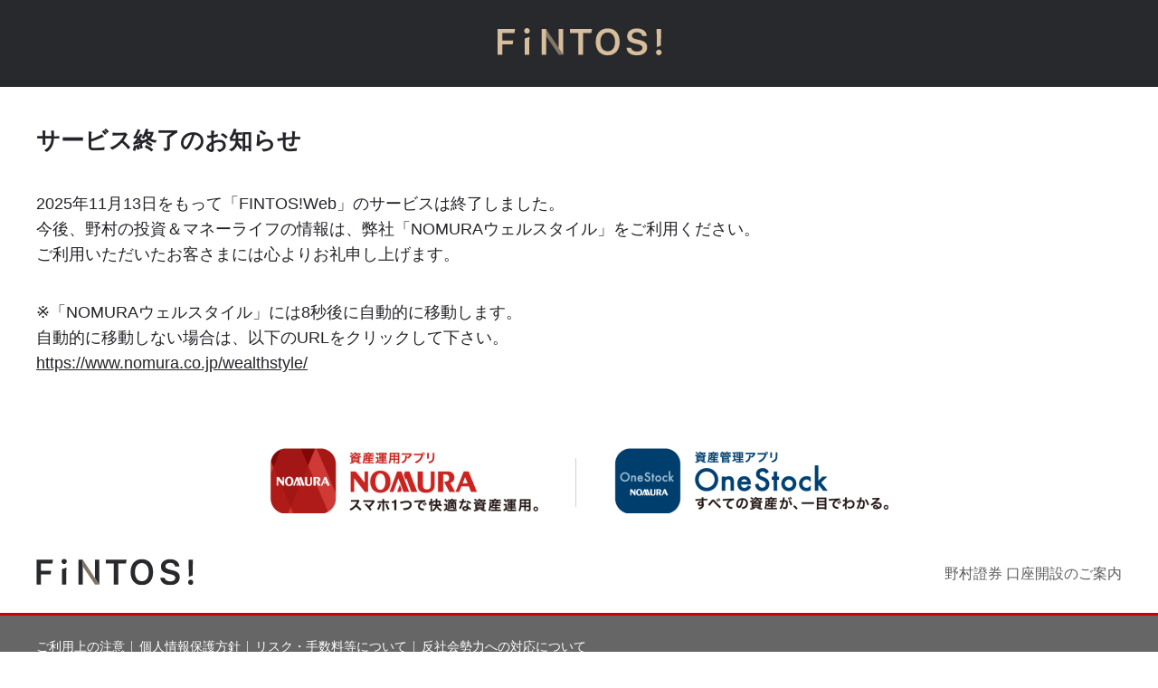

--- FILE ---
content_type: text/html; charset=UTF-8
request_url: https://fintos.jp/info/79682
body_size: 6595
content:
<!DOCTYPE html>
<html>
  <head>
  <meta charset="utf-8">
      <meta name="viewport" content="width=device-width, initial-scale=1">
  
  <meta name="robots" content="noindex">
  <link rel="canonical" href="http://fintos.jp/info/79682">
  <!-- CSRF Token -->
  <meta name="csrf-token" content="Q00Pt2Th8hKvDGmroQKQhGm2IFiheZfDFULLlRcW">

  <!-- icon -->
<link rel="shortcut icon" href="https://fintos.jp/img/lp/fintos/favicon.ico">
<link rel="apple-touch-icon-precomposed" href="https://fintos.jp/img/lp/fintos/apple-touch-icon.png">

        <meta name="description" content="野村證券が提供する投資情報 FINTOS!（フィントス！）「サービス終了のお知らせ」のページです。">
  
  
  <title>サービス終了のお知らせ | FINTOS!（フィントス！）｜野村證券の投資情報</title>
  <link href="/css/app.css?id=bb93057a66fcdf3113fa3a7948089540" rel="stylesheet">
    
  <script>
    (function() {
      function isWebView(ua) {
        return ua.indexOf('fintos') !== -1 || ua.indexOf('nomuraapp') !== -1;
      }
      function isSP(ua) {
        return (ua.indexOf('iphone') !== -1 || ua.indexOf('android') !== -1);
      }
      function getClassName() {
        var ua = window.navigator.userAgent.toLowerCase();
        if (isWebView(ua)) {
          return 'webview';
        } else if (isSP(ua)) {
          return 'sp-browser';
        }
        return 'browser';
      }
      document.documentElement.className = getClassName();
    })();
  </script>
  </head>
  <body class="hide-scrollbar base-wrapper">
    <header class="header layout-header simple">
  <div class="header-inner simple">
    <div class="header-center">
      <h1>
        <img src="https://fintos.jp/img/brandlogo.svg" alt="FiNTOS!">
      </h1>
    </div>
  </div>
</header>
    <div class="layout-wrapper ">
      <main class="layout-main ">
          <section class="announce">
    <h1 class="announce-title">サービス終了のお知らせ</h1>

    <p>
      2025年11月13日をもって「FINTOS!Web」のサービスは終了しました。<br />
      今後、野村の投資＆マネーライフの情報は、弊社「NOMURAウェルスタイル」をご利用ください。<br />
      ご利用いただいたお客さまには心よりお礼申し上げます。
    </p>

    <p>
      ※「NOMURAウェルスタイル」には<span id="seconds">10</span>秒後に自動的に移動します。<br />
      自動的に移動しない場合は、以下のURLをクリックして下さい。<br />
      <a href="https://www.nomura.co.jp/wealthstyle/">https://www.nomura.co.jp/wealthstyle/</a>
    </p>
  </section>
  <script>
    document.addEventListener('DOMContentLoaded', function() {
      let seconds = 10;
      const countdown = setInterval(function() {
        seconds--;
        document.getElementById('seconds').textContent = seconds;
        if (seconds <= 0) {
          clearInterval(countdown);
          window.location.href = 'https://www.nomura.co.jp/wealthstyle/';
        }
      }, 1000);
    });
  </script>

        <div id="app">
                  </div>
      </main>
    </div>
    <footer class="footer layout-footer">
  <div class="footer-inner">
    <ul class="footer-logo-list">
      <li class="footer-logo-list-item first">
        <a href="https://www.nomura.co.jp/fic/nomuraapp/lp/index.html?utm_source=fis&utm_medium=referral&utm_campaign=fis_nomuraapp_hp_footer_20230206&pt=400146&ct=fis_nomuraapp_hp_footer_20230206&mt=8" target="_blank" rel="noopener noreferrer" id="footer-nomura" onclick="firebaseHandler.logCommonClickEvent('footer_banner', 1)">
          <img class="footer-logo" src="https://fintos.jp/img/app_nomura.png" alt="NOMURAロゴ">
        </a>
      </li>
      <li class="footer-logo-list-item last">
        <a href="https://www.nomura.co.jp/onestock/lp/main.html?utm_source=fis&utm_medium=referral&utm_campaign=fis_onestock_hp_footer_20230206&pt=400146&ct=fis_onestock_hp_footer_20230206&mt=8" target="_blank" rel="noopener noreferrer" id="footer-one-stock" onclick="firebaseHandler.logCommonClickEvent('footer_banner', 2)">
          <img class="footer-logo" src="https://fintos.jp/img/app_onestock.png" alt="ONE STOCKロゴ">
        </a>
      </li>
    </ul>
    <div class="footer-main-links">
      <div>
        <a href="https://fintos.jp" onclick="firebaseHandler.logCommonClickEvent('navigation_footer', 'logo')"">
          <img class="footer-main-links-logo" src="https://fintos.jp/img/footer_brandlogo.svg" alt="FiNTOS!">
        </a>
      </div>
      <ul class="footer-main-links-list">
        <li class="footer-main-links-list-item">
          <a href="https://www.nomura.co.jp/apply/" onclick="firebaseHandler.logCommonClickEvent('navigation_footer', 'nomura_apply')"" target="_blank" rel="noopener noreferrer">
            野村證券 口座開設のご案内
          </a>
        </li>
      </ul>
    </div>
    <div class="footer-sub-links">
      <div class="footer-sub-links-inner">
        <ul class="footer-sub-links-first">
          <li class="footer-sub-links-first-item">
            <a href="/service/notice/">
              ご利用上の注意
            </a>
          </li>
          <li class="footer-sub-links-first-item">
            <a href="https://www.nomura.co.jp/guide/privacy.html">個人情報保護方針</a>
          </li>
          <li class="footer-sub-links-first-item">
            <a href="https://www.nomura.co.jp/guide/inclusion_risk/index.html" target="_blank" rel="noopener noreferrer">
              リスク・手数料等について
            </a>
          </li>
          <li class="footer-sub-links-first-item">
            <a href="/service/legal/antisocial">反社会勢力への対応について</a>
          </li>
        </ul>
      </div>
    </div>
    <div class="footer-copyrights">
      <div class="footer-copyrights-inner">
        <div class="footer-copyrights-inner-contents">
          <div>
            <p>野村證券株式会社 金融商品取引業者 関東財務局長（金商）第142号</p>
            <p>加入協会／日本証券業協会、一般社団法人日本投資顧問業協会、一般社団法人金融先物取引業協会、一般社団法人第二種金融商品取引業協会</p>
          </div>
          <div class="footer-copyrights-last">
            <small class="footer-copyrights-last-copyright">
              COPYRIGHT &copy; NOMURA SECURITIES CO., LTD. ALL RIGHTS RESERVED.
            </small>
          </div>
        </div>
        <div class="footer-copyrights-inner-logo">
          <img src="https://fintos.jp/img/lp/common/logo_group.png" alt="野村グループロゴ">
        </div>
      </div>
    </div>
  </div>
</footer>
    <script type="text/javascript" src="/js/app.js?id=712ccc1674bfa50ebcc93b0df32c2fdd" ></script>
      </body>
</html>


--- FILE ---
content_type: text/css
request_url: https://fintos.jp/css/app.css?id=bb93057a66fcdf3113fa3a7948089540
body_size: 80029
content:
@charset "UTF-8";*{font-family:inherit;font-size:inherit;line-height:inherit}*,:after,:before{box-sizing:border-box}a,abbr,acronym,address,applet,article,aside,audio,b,big,blockquote,body,canvas,caption,center,cite,code,dd,del,details,dfn,div,dl,dt,em,embed,fieldset,figcaption,figure,footer,form,h1,h2,h3,h4,h5,h6,header,hgroup,html,i,iframe,img,ins,kbd,label,legend,li,mark,menu,nav,object,ol,output,p,pre,q,ruby,s,samp,section,small,span,strike,strong,sub,summary,sup,table,tbody,td,tfoot,th,thead,time,tr,tt,u,ul,var,video{border:0;font:inherit;font-size:100%;margin:0;padding:0;vertical-align:baseline}article,aside,details,figcaption,figure,footer,header,hgroup,menu,nav,section{display:block}html{font-family:メイリオ,Meiryo,ヒラギノ角ゴ ProN W3,Hiragino Kaku Gothic ProN,游ゴシック,YuGothic,sans-serif;font-size:10px;height:100%}body{color:#232429;display:flex;flex-direction:column;line-height:1.5;margin:0;min-height:100%;width:100%}ol,ul{list-style:none;margin:0;padding:0}img,video{max-width:100%}blockquote,q{quotes:none}blockquote:after,blockquote:before,q:after,q:before{content:"";content:none}table{border-collapse:collapse;border-spacing:0}button{-webkit-appearance:none;-moz-appearance:none;appearance:none;background-color:transparent;border:none;cursor:pointer;padding:0}button,button:focus{outline:none}a{color:#232429;text-decoration:none}input[type=number]{-moz-appearance:textfield}input[type=number]::-webkit-inner-spin-button,input[type=number]::-webkit-outer-spin-button{-webkit-appearance:none;margin:0}textarea{height:auto;resize:vertical}hr{border:0;height:0;margin:0;padding:0}@media screen and (max-width:767px){.pc-only{display:none!important}}@media screen and (min-width:768px){.sp-only{display:none!important}}.browser .hide-browser,.sp-browser .hide-sp-browser,.webview .hide-webview{display:none!important}@media screen and (max-width:767px){.hide-scrollbar{-ms-overflow-style:none;scrollbar-width:none}.hide-scrollbar::-webkit-scrollbar{display:none}}.text-center{text-align:center}@media screen and (min-width:768px){.text-center-pc{text-align:center}}.text-right{text-align:right}.text-bold{font-weight:700}.text-danger{color:#f74754}.button{background-color:#404b54;border:1px solid #404b54;border-radius:5px;color:#fff;cursor:pointer;display:inline-block;font-size:1.4rem;line-height:1;min-width:150px;padding:20px;position:relative;text-align:center;transition:opacity .3s ease-in-out}.button:hover{opacity:.65}.button.is-wide{width:100%}.button.is-next:after{border-right:2px solid #fff;border-top:2px solid #fff;content:"";display:inline-block;height:10px;position:absolute;right:20px;top:50%;transform:translateY(-50%) rotate(45deg);width:10px}.button.is-primary-line{background-color:#fff;border:2px solid #d6bd9c;color:#232429}.button.is-primary-line.onestock{border-color:#508db0;color:#004072}.button.is-primary-line.onestock:after{border-right-color:#004072!important;border-top-color:#004072!important}.button.is-primary-line.is-next:after{border-right-color:#232429;border-top-color:#232429}.button.is-primary{background-color:#d6bd9c;border:1px solid #d6bd9c;color:#232429}.button.is-primary.onestock{background-color:#004072;border:1px solid #004072;color:#fff}.button.is-primary.is-next:after{border-right-color:#232429;border-top-color:#232429}.button.is-large{font-weight:700;min-width:300px}@media screen and (min-width:768px){.button.is-large{font-size:1.8rem;padding:20px 40px}}@media screen and (max-width:767px){.button.is-large{font-size:1.4rem}}.button.is-rounded{border-radius:99999px}@media screen and (max-width:767px){.button.is-fluid-mobile{min-width:auto;width:100%}.button.inquiry{font-size:1.6rem}}.wp-block-button{background-color:#8ed1fc;border-radius:38px;color:#fff;cursor:text;display:inline-block;line-height:1.8;white-space:pre-wrap}div>.wp-block-button{margin-bottom:28px;margin-top:28px}.wp-block-button__link{border:none;border-radius:28px;box-shadow:none;color:inherit;cursor:pointer;display:inline-block;font-size:1.8rem;margin:0;overflow-wrap:break-word;padding:12px 24px;text-align:center;text-decoration:none}.app-downloads{display:flex;justify-content:space-between}.app-downloads .app-download,.app-downloads .app-download img{display:block}.app-downloads .app-download+.app-download{margin-left:16px}.cta-button{background-color:#28292c;border-radius:1rem;color:#fff;display:inline-block;font-size:1.8rem;font-weight:700;line-height:50px;max-width:450px;padding:1.6rem;position:relative;text-align:center;transition:opacity .3s ease-in-out;width:100%}.cta-button:hover{opacity:.6}.cta-button:after,.cta-button:before{content:"";display:block;position:absolute;top:50%;transform:translateY(-50%)}.cta-button:before{background-image:url(/img/app_logo.png);background-size:cover;border:2px solid #d6bd9c;border-radius:4px;height:50px;left:2rem;width:50px}.cta-button:after{background-image:url(/img/arrow_right_white.png);height:12px;right:2rem;width:16px}.cta-button.is-small{border-radius:.5rem;font-size:1.5rem;line-height:40px;padding:1rem 1rem 1rem calc(1rem + 40px)}.cta-button.is-small:before{height:40px;left:1rem;width:40px}.cta-button.is-small:after{display:none}.cta-button.is-primary{background-color:#d6bd9c;border:1px solid #d6bd9c;color:#232429}.cta-button.is-primary:before{border:2px solid #fff}@media screen and (max-width:767px){.cta-button:not(.is-small){font-size:1.5rem;padding:1rem}.cta-button:not(.is-small):before{height:40px;left:1.5rem;width:40px}.cta-button:not(.is-small):after{right:1.5rem}}@media screen and (max-width:371px){.cta-button:not(.is-small):after,.cta-button:not(.is-small):before{display:none}.cta-button.is-small{font-size:1.4rem;line-height:32px;padding:1rem 1rem 1rem calc(1rem + 32px)}.cta-button.is-small:before{height:32px;left:1rem;width:32px}}.info-header{display:flex;margin-bottom:3.2rem}@media screen and (max-width:767px){.info-header{flex-direction:column}}.info-header.title{margin-right:auto}.info-header-content{align-items:center;display:flex}@media screen and (max-width:767px){.info-header-content{margin-top:1rem}}.info-header-content-counter{font-family:Arial;font-size:1.4rem;font-style:normal;font-weight:700;margin-right:8px;min-width:4.1rem}@media screen and (max-width:767px){.info-header-content-counter{margin-right:auto}}.info-header-content-counter-number{font-size:2rem;line-height:2rem;margin-right:.4rem}.info .post-list{display:flex;flex-direction:column}@media screen and (max-width:767px){.info .post-list{margin:0 calc(50% - 50vw);width:100vw}}.info .post-list-item{align-items:center;border-bottom:1px solid #eee;display:flex;padding:16px;width:100%}@media screen and (max-width:767px){.info .post-list-item{padding:18px}}.info .post-list-item:first-child{padding:0 16px 16px}@media screen and (max-width:767px){.info .post-list-item:first-child{padding:0 18px 18px}}.info .post-list-item-index{color:#8c8c8e;font-size:2rem;margin-right:32px}@media screen and (max-width:767px){.info .post-list-item-index{display:none}}.info .post{align-items:flex-start;display:flex;justify-content:space-between;width:100%}.info .post:hover .post-title{text-decoration:underline}.info .post-content{display:flex;flex-direction:column;width:100%}@media screen and (max-width:767px){.info .post-content{flex-direction:column-reverse}}.info .post-image{flex-shrink:0;height:150px;margin-left:30px;width:150px}.info .post-image img{height:100%;-o-object-fit:cover;object-fit:cover;width:100%}@media screen and (max-width:767px){.info .post-image{height:90px;margin-left:20px;width:90px}}.info .post-title{-webkit-box-orient:vertical;-webkit-line-clamp:2;color:#232429;display:-webkit-inline-box;font-size:2rem;font-weight:700;margin-top:4px;overflow:hidden;width:100%;word-break:break-all}@media screen and (max-width:767px){.info .post-title{font-size:1.4rem;margin-top:0}}.info .post-text{-webkit-box-orient:vertical;-webkit-line-clamp:2;color:#5e5e60;display:-webkit-inline-box;font-size:1.7rem;line-height:1.8;margin-top:4px;overflow:hidden;width:100%;word-break:break-all}.info .post-source{color:#404b54;display:flex;flex-wrap:wrap;font-size:1.4rem;word-break:break-all}@media screen and (max-width:767px){.info .post-source{font-size:1.2rem;margin-top:.4rem}}.info .post-source-item{color:#5e5e60}.article{display:flex;padding-top:30px}.article-fixed{margin-left:auto;margin-right:auto;max-width:840px;word-break:break-all}.article-fixed.onestock{margin-bottom:30px;margin-top:30px}.article-main{width:calc(100% - 376px)}.article-header{border-bottom:1px solid #ddd;margin-bottom:20px;padding-bottom:20px}.article-footer .store-title{color:#232429;font-size:18px;font-weight:700;text-align:center}.article-footer .btn-container{display:flex;justify-content:center}.article-footer .btn-container .store-badge-container{margin:20px}.article-footer.onestock{margin-bottom:30px}.article-margin-footer{margin-top:40px}.article-title-wrapper{align-items:flex-start;display:flex}.article-title{-webkit-box-orient:vertical;-webkit-line-clamp:10;color:#232429;display:-webkit-box;font-size:3rem;font-weight:700;margin-bottom:0;overflow:hidden;width:100%}.article-subtitle{font-size:2rem;font-weight:700;margin-bottom:0;margin-top:20px}.article-image{flex-shrink:0;height:130px;margin-right:30px;width:130px}.article-image img{height:100%;-o-object-fit:cover;object-fit:cover;width:100%}.article-body{font-size:1.6rem;margin:20px 0 80px}.article-source{color:#404b54;display:flex;flex-wrap:wrap;font-size:1.4rem;margin-top:10px}.article-source-item{word-break:break-all}.article-source-item:not(:last-child){margin-right:1em}.article .jp_research_pack .table-content{overflow:auto}.article .jp_research_pack .table-content.preview{width:100%}.article .jp_research_pack th{padding:0;text-align:center;vertical-align:middle}.article .jp_research_pack .header_company{background-color:#ebe3d8;border:1px solid;border-color:#fff #fff #dededf;color:#27282b;font-size:16px;height:56px;left:0;position:sticky;width:200px}.article .jp_research_pack .header_rating,.article .jp_research_pack .header_target{background-color:#d6bd9c;border:1px solid #fff;color:#27282b;font-size:16px;height:30px}.article .jp_research_pack .header_current{color:#27282b}.article .jp_research_pack .header_current,.article .jp_research_pack .header_new{background-color:#ebe3d8;border:1px solid;border-color:#fff #fff #dededf;font-size:14px;height:26px;width:149px}.article .jp_research_pack .header_new{color:#ca2420}.article .jp_research_pack .content_rating>td{background-color:#fff9f9}.article .jp_research_pack .content_target>td{background-color:#fff}.article .jp_research_pack tbody tr{border-bottom:1px solid #dededf}.article .jp_research_pack td{padding:10px;text-align:center;vertical-align:middle}.article .jp_research_pack .body_company{font-size:16px;font-weight:700;left:0;position:sticky}.article .jp_research_pack .body_current{font-size:16px}.article .jp_research_pack .body_new{color:#ca2420;font-size:16px;font-weight:700}.article .jp_research_pack .body_new.no_value{color:#000;font-weight:400}.article .jp_research_pack ul{list-style:none;padding-left:0}.article .jp_research_pack .report_subtitle{font-size:1.8rem;font-weight:700}.article .jp_research_pack .report_subtitle:before{content:"●"}@media screen and (max-width:1060px){.article{flex-direction:column}.article-main{width:100%}.article-title{font-size:1.8rem}.article-subtitle{font-size:1.6rem}.article-image{height:60px;margin-right:20px;width:60px}.article-body{font-size:1.5rem;margin-bottom:40px}.article-body.font-size-l{font-size:1.7rem}.article-body.font-size-s{font-size:1.3rem}.article-source{font-size:1rem}.article-footer .store-title{font-size:1.5rem}}@media screen and (max-width:767px){.article .jp_research_pack .table-content{margin-right:-20px}.article .jp_research_pack table{margin-left:0;margin-right:0;width:700px}.article .jp_research_pack h2{font-size:2rem}}.header{background-color:#28292c;display:flex;flex-direction:column;font-family:Hiragino Kaku Gothic Pro}.header.account{height:64px}.header.lp-header{height:96px}@media screen and (max-width:1060px){.header.lp-header{height:56px}}.header-inner{align-items:center;display:flex;height:96px;justify-content:space-between;width:100%}.header-inner.simple{justify-content:center}@media screen and (max-width:1060px){.header-inner{height:56px;justify-content:normal}}.header-inner-account{align-items:center;display:flex;height:64px;justify-content:space-between;width:100%}.header-nav{background-color:#fff;height:40px;overflow-x:scroll;scrollbar-width:none;width:100%}.header-nav::-webkit-scrollbar{display:none}.header-nav-list{display:flex;font-size:1.6rem;font-style:normal;font-weight:300;height:inherit;justify-content:center;letter-spacing:.04em;line-height:16px;min-width:100%}@media screen and (max-width:1060px){.header-nav-list{font-size:1.4rem;line-height:14px}}.header-nav-list-item{border-radius:0 0 4px 4px;height:inherit;width:25%}.header-nav-list-item:not(:first-child){border-left:1px solid #eee}.header-nav-list-item:hover{background:#f4e0c6}.header-nav-list-item>a{align-items:center;display:flex;height:inherit;justify-content:center}@media screen and (max-width:1060px){.header-nav-list-item>a{font-size:1.4rem}}.header-nav-list-item.current-link{background:#232429}.header-nav-list-item.current-link>a{color:#fff}.header-left{display:flex;margin-left:36.5px}@media screen and (max-width:1060px){.header-left{margin-left:12px}}.header-left-menu{align-items:center;cursor:pointer;display:flex;height:36px;justify-content:center;width:27px}.header-left-menu:hover .header-left-menu-line,.header-left-menu:hover .header-left-menu-line:after,.header-left-menu:hover .header-left-menu-line:before{background-color:#a68458;transition:.3s}.header-left-menu-line{background-color:#d1d1d2;display:block;height:3px;position:relative;width:inherit}.header-left-menu-line:after,.header-left-menu-line:before{background-color:#d1d1d2;content:"";display:inherit;height:inherit;position:absolute;width:inherit}.header-left-menu-line:before{bottom:8px}.header-left-menu-line:after{top:8px}.header-left-menu.is-active .header-left-menu-line{background-color:#28292c}.header-left-menu.is-active .header-left-menu-line:before{animation:rotateBeforeLine .3s forwards}.header-left-menu.is-active .header-left-menu-line:after{animation:rotateAfterLine .3s forwards}@keyframes rotateBeforeLine{to{bottom:0;transform:rotate(-45deg)}}@keyframes rotateAfterLine{to{top:0;transform:rotate(45deg)}}.header-left-search{height:36px;margin-left:20.5px;position:relative;width:280px}.header-left-search:before{background-image:url('data:image/svg+xml;utf8,<svg xmlns="http://www.w3.org/2000/svg" viewBox="x,y"><path fill="%23fff" d="M3.82813 9.70313C4.70313 10.5781 5.76563 11.0156 7.01563 11.0156C8.26563 11.0156 9.32813 10.5781 10.2031 9.70313C11.0781 8.82813 11.5156 7.76563 11.5156 6.51563C11.5156 5.26563 11.0781 4.20313 10.2031 3.32813C9.32813 2.45313 8.26563 2.01563 7.01563 2.01563C5.76563 2.01563 4.70313 2.45313 3.82813 3.32813C2.95313 4.20313 2.51563 5.26563 2.51563 6.51563C2.51563 7.76563 2.95313 8.82813 3.82813 9.70313ZM13.0156 11.0156L17.9844 15.9844L16.4844 17.4844L11.5156 12.5156V11.7188L11.2344 11.4375C10.0469 12.4688 8.64063 12.9844 7.01563 12.9844C5.20313 12.9844 3.65625 12.3594 2.375 11.1094C1.125 9.85938 0.5 8.32813 0.5 6.51563C0.5 4.70313 1.125 3.17188 2.375 1.92188C3.65625 0.640625 5.20313 0 7.01563 0C8.82813 0 10.3594 0.640625 11.6094 1.92188C12.8594 3.17188 13.4844 4.70313 13.4844 6.51563C13.4844 7.17188 13.3281 7.92188 13.0156 8.76563C12.7031 9.57813 12.3438 10.2344 11.9375 10.7344L12.2188 11.0156H13.0156Z" /></svg>');bottom:0;content:"";height:18px;left:18px;margin:auto;pointer-events:none;position:absolute;top:0;width:18px}.header-left-search.blur:before,.header-left-search.hover:before{background-image:url('data:image/svg+xml;utf8,<svg xmlns="http://www.w3.org/2000/svg" viewBox="x,y"><path fill="%23474749" d="M3.82813 9.70313C4.70313 10.5781 5.76563 11.0156 7.01563 11.0156C8.26563 11.0156 9.32813 10.5781 10.2031 9.70313C11.0781 8.82813 11.5156 7.76563 11.5156 6.51563C11.5156 5.26563 11.0781 4.20313 10.2031 3.32813C9.32813 2.45313 8.26563 2.01563 7.01563 2.01563C5.76563 2.01563 4.70313 2.45313 3.82813 3.32813C2.95313 4.20313 2.51563 5.26563 2.51563 6.51563C2.51563 7.76563 2.95313 8.82813 3.82813 9.70313ZM13.0156 11.0156L17.9844 15.9844L16.4844 17.4844L11.5156 12.5156V11.7188L11.2344 11.4375C10.0469 12.4688 8.64063 12.9844 7.01563 12.9844C5.20313 12.9844 3.65625 12.3594 2.375 11.1094C1.125 9.85938 0.5 8.32813 0.5 6.51563C0.5 4.70313 1.125 3.17188 2.375 1.92188C3.65625 0.640625 5.20313 0 7.01563 0C8.82813 0 10.3594 0.640625 11.6094 1.92188C12.8594 3.17188 13.4844 4.70313 13.4844 6.51563C13.4844 7.17188 13.3281 7.92188 13.0156 8.76563C12.7031 9.57813 12.3438 10.2344 11.9375 10.7344L12.2188 11.0156H13.0156Z" /></svg>')}.header-left-search:focus-within:before{background-image:url('data:image/svg+xml;utf8,<svg xmlns="http://www.w3.org/2000/svg" viewBox="x,y"><path fill="%23474749" d="M3.82813 9.70313C4.70313 10.5781 5.76563 11.0156 7.01563 11.0156C8.26563 11.0156 9.32813 10.5781 10.2031 9.70313C11.0781 8.82813 11.5156 7.76563 11.5156 6.51563C11.5156 5.26563 11.0781 4.20313 10.2031 3.32813C9.32813 2.45313 8.26563 2.01563 7.01563 2.01563C5.76563 2.01563 4.70313 2.45313 3.82813 3.32813C2.95313 4.20313 2.51563 5.26563 2.51563 6.51563C2.51563 7.76563 2.95313 8.82813 3.82813 9.70313ZM13.0156 11.0156L17.9844 15.9844L16.4844 17.4844L11.5156 12.5156V11.7188L11.2344 11.4375C10.0469 12.4688 8.64063 12.9844 7.01563 12.9844C5.20313 12.9844 3.65625 12.3594 2.375 11.1094C1.125 9.85938 0.5 8.32813 0.5 6.51563C0.5 4.70313 1.125 3.17188 2.375 1.92188C3.65625 0.640625 5.20313 0 7.01563 0C8.82813 0 10.3594 0.640625 11.6094 1.92188C12.8594 3.17188 13.4844 4.70313 13.4844 6.51563C13.4844 7.17188 13.3281 7.92188 13.0156 8.76563C12.7031 9.57813 12.3438 10.2344 11.9375 10.7344L12.2188 11.0156H13.0156Z" /></svg>')}@media screen and (max-width:1060px){.header-left-search.sp{display:block}.header-left-search.sp:before{background-image:url('data:image/svg+xml;utf8,<svg xmlns="http://www.w3.org/2000/svg" viewBox="x,y"><path fill="%23474749" d="M3.82813 9.70313C4.70313 10.5781 5.76563 11.0156 7.01563 11.0156C8.26563 11.0156 9.32813 10.5781 10.2031 9.70313C11.0781 8.82813 11.5156 7.76563 11.5156 6.51563C11.5156 5.26563 11.0781 4.20313 10.2031 3.32813C9.32813 2.45313 8.26563 2.01563 7.01563 2.01563C5.76563 2.01563 4.70313 2.45313 3.82813 3.32813C2.95313 4.20313 2.51563 5.26563 2.51563 6.51563C2.51563 7.76563 2.95313 8.82813 3.82813 9.70313ZM13.0156 11.0156L17.9844 15.9844L16.4844 17.4844L11.5156 12.5156V11.7188L11.2344 11.4375C10.0469 12.4688 8.64063 12.9844 7.01563 12.9844C5.20313 12.9844 3.65625 12.3594 2.375 11.1094C1.125 9.85938 0.5 8.32813 0.5 6.51563C0.5 4.70313 1.125 3.17188 2.375 1.92188C3.65625 0.640625 5.20313 0 7.01563 0C8.82813 0 10.3594 0.640625 11.6094 1.92188C12.8594 3.17188 13.4844 4.70313 13.4844 6.51563C13.4844 7.17188 13.3281 7.92188 13.0156 8.76563C12.7031 9.57813 12.3438 10.2344 11.9375 10.7344L12.2188 11.0156H13.0156Z" /></svg>')}}@media screen and (max-width:374px){.header-left-search.sp{width:247px}}.header-left-search-sp{display:none}@media screen and (max-width:1060px){.header-left-search-sp{align-items:center;background-color:#19191c;height:inherit;justify-content:space-between;position:absolute;width:100%;z-index:999}.header-left-search-sp-close{align-items:center;cursor:pointer;display:flex;flex-direction:column;height:inherit;justify-content:center;width:61px}.header-left-search-sp-close-btn{height:13px;width:13px}.header-left-search-sp-close-img{width:100%}.header-left-search-sp-close-text{color:#fff;margin-top:5px}}.header-left-search-inner{background-color:#5e5e60;border:none;border-radius:.5rem;display:inline-block;font-size:1.6rem;height:inherit;line-height:1.5;min-width:247px;overflow-x:scroll;padding:.5em .75em .5em 46px;scrollbar-width:none;white-space:nowrap;width:100%}.header-left-search-inner::-webkit-scrollbar{display:none}.header-left-search-inner.hover{background-color:#d1d1d2}.header-left-search-inner.blur{background-color:#fff}.header-left-search-inner.sp,.header-left-search-inner:focus-within{background-color:#fff}.header-left-search-input{height:20px;overflow-x:scroll;position:relative;scrollbar-width:none;width:222px}.header-left-search-input.sp{background-color:#fff;height:20px;outline:none;width:100%}.header-left-search-input.sp:focus:before{content:none}.header-left-search-input::-webkit-scrollbar{display:none}.header-left-search-input.hover{background-color:#d1d1d2}.header-left-search-input.hover:before{color:#232429}.header-left-search-input:focus{background-color:#fff;outline:none}.header-left-search-input:focus:before{content:none}.header-left-search-input:before{color:#bababb;content:attr(placeholder);font-size:1.6rem;pointer-events:none;position:absolute;top:-2px}.header-left-search-input-blur{background-color:#fff;height:20px;outline:none;overflow-x:scroll;scrollbar-width:none}.header-left-search-input-blur::-webkit-scrollbar{display:none}.header-left-search-input-blur-sp{height:20px;max-width:100%;outline:none;overflow-x:scroll;scrollbar-width:none}.header-left-search-input-blur-sp::-webkit-scrollbar{display:none}.header-left-search-input-blur:before{content:none}@media screen and (max-width:1060px){.header-left-search{display:none}}.header-center{align-items:center;display:flex;height:100%}@media screen and (max-width:1060px){.header-center{margin-left:20px}}@media screen and (max-width:374px){.header-center{margin-left:10px}}.header-center-account{margin-left:auto;margin-right:auto}.header-right{height:100%;width:327.5px}@media screen and (max-width:1060px){.header-right{margin-left:auto;width:auto}}.header-right-list{align-items:center;display:flex;height:inherit}.header-right-list-item{color:#bababb}.header-right-list-item:hover{color:#d1d1d2}.header-right-list-item>a{color:inherit}.header-right-list-item.header-pc-only{font-size:1.8rem;text-decoration:underline}.header-right-list-item.header-pc-only:not(:first-child){margin-left:24px}.header-right-list-item.header-pc-only.header-login{text-decoration:none}@media screen and (max-width:1060px){.header-right-list-item.header-pc-only{display:none}}.header-right-list-item.header-sp-only{display:none;font-size:1rem}@media screen and (max-width:1060px){.header-right-list-item.header-sp-only{align-items:center;display:flex;flex-direction:column;justify-content:center;width:61px}}@media screen and (max-width:374px){.header-right-list-item.header-sp-only{margin-left:8px}}.header-right-list-item.header-sp-only .header-right-list-item-logo{display:none}@media screen and (max-width:1060px){.header-right-list-item.header-sp-only .header-right-list-item-logo{display:block;margin:0 auto 4px}}.header-right-login{align-items:center;background-color:#a68458;display:flex;font-size:2rem;height:96px;text-align:center}.header-right-login:hover{background-color:#f4e0c6;transition:.3s}@media screen and (max-width:1060px){.header-right-login{font-size:1rem;height:56px}}.header-right-login-btn{color:#fff;display:flex;flex-direction:column;height:100%;justify-content:center;padding:0 32px;text-decoration:none}.header-right-login-btn:hover{color:#a68458;transition:.3s}@media screen and (max-width:1060px){.header-right-login-btn{padding:0 8px}}.header-right-login-btn-subtxt{display:block;font-size:1.2rem}.footer{margin-top:80px}@media screen and (max-width:767px){.footer{margin-top:40px}}.footer-inner{margin:0 auto;max-width:1200px;width:calc(100% - 32px)}.footer-top-banner-area{display:grid;grid-template-areas:"fintos nomura" "fintos oneStock"}.footer-top-banner-area>a{display:block}.footer-top-banner-area>a>img{height:100%;max-width:none;width:100%}.footer-top-banner-area #footer-fintos{grid-area:fintos}@media screen and (max-width:767px){.footer-top-banner-area #footer-fintos{height:50vw;width:100%}}.footer-top-banner-area #footer-nomura{grid-area:nomura}@media screen and (max-width:767px){.footer-top-banner-area #footer-nomura{height:25vw;width:100%}}.footer-top-banner-area #footer-one-stock{grid-area:oneStock}@media screen and (max-width:767px){.footer-top-banner-area #footer-one-stock{height:25vw;width:100%}.footer-top-banner-area{grid-template-areas:"fintos" "nomura" "oneStock"}}.footer-logo-list{display:flex;justify-content:center}@media screen and (max-width:1060px){.footer-logo-list{flex-direction:column}}.footer-logo-list-item{align-items:center;display:flex;flex-direction:column}.footer-logo-list-item>a{text-align:center}.footer-logo-list-item.first{padding-right:42px;position:relative}@media screen and (max-width:1060px){.footer-logo-list-item.first{justify-content:center;margin:0;padding:10px}}.footer-logo-list-item.first:after{background-color:#d1d1d2;bottom:0;content:"";height:54.5px;margin:auto;position:absolute;right:0;top:0;width:1px}@media screen and (max-width:1060px){.footer-logo-list-item.first:after{content:none}}.footer-logo-list-item.last{margin-left:42px}@media screen and (max-width:1060px){.footer-logo-list-item.last{justify-content:center;margin:0;padding:10px}}.footer-logo{height:72px;width:auto}@media screen and (max-width:1060px){.footer-logo{height:auto;width:200px}}.footer-logo-text{color:#474749;font-size:1.8rem;letter-spacing:.08em;margin-top:5.5px}@media screen and (max-width:1060px){.footer-logo-text{font-size:1.3rem;margin:4px auto 0;text-align:center;width:180px}}@media screen and (max-width:380px){.footer-logo-text{font-size:1.1rem;width:150px}}.footer-main-links{align-items:center;display:flex;margin-top:46px}@media screen and (max-width:1060px){.footer-main-links{align-items:normal;flex-direction:column}}.footer-main-links-logo{height:30px}.footer-main-links-list{align-items:center;display:flex;flex-wrap:wrap;font-size:1.6rem;justify-content:flex-end;margin-left:auto}@media screen and (max-width:1060px){.footer-main-links-list{align-items:normal;flex-direction:column;font-size:1.4rem;margin:0}}.footer-main-links-list-item{color:#5e5e60}.footer-main-links-list-item>a{color:inherit;display:block}@media screen and (max-width:1060px){.footer-main-links-list-item>a{padding:12px 0}.footer-main-links-list-item{border-bottom:1px solid #d1d1d2}}.footer-main-links-list-item:not(:first-child){padding-left:12px;position:relative}@media screen and (max-width:1060px){.footer-main-links-list-item:not(:first-child){padding-left:0}}.footer-main-links-list-item:not(:first-child):not(.space):not(:nth-child(3)):before{background-color:#d1d1d2;bottom:0;content:"";height:24px;left:0;margin:auto;position:absolute;top:0;width:1px}@media screen and (max-width:1060px){.footer-main-links-list-item:not(:first-child):not(.space):not(:nth-child(3)):before{content:none}}.footer-main-links-list-item:not(:last-child):not(:first-child){margin-right:12px}@media screen and (max-width:1060px){.footer-main-links-list-item:not(:last-child):not(:first-child){margin:0}}.footer-sub-links{background-color:#666;border-top:3px solid #cc0001;font-size:1.4rem;margin:26px calc(50% - 50vw) 0;padding:0 12px;width:100vw}@media screen and (max-width:1060px){.footer-sub-links{font-size:1.2rem}}.footer-sub-links-inner{margin:0 auto;max-width:1200px;padding:24px 0}.footer-sub-links-first{display:flex;flex-wrap:wrap}.footer-sub-links-first-item{color:#fff;position:relative}.footer-sub-links-first-item>a{color:inherit}.footer-sub-links-first-item:not(:last-child){margin-right:8px;padding-right:8px}.footer-sub-links-first-item:not(:last-child):after{background-color:#d1d1d2;bottom:0;content:"";height:14px;margin:auto;position:absolute;right:0;top:0;width:1px}.footer-copyrights{background-color:#555;font-size:1.4rem;margin:0 calc(50% - 50vw);padding:0 12px;width:100vw}@media screen and (max-width:1060px){.footer-copyrights{font-size:1.2rem}}.footer-copyrights-inner{color:#fff;display:flex;justify-content:space-between;margin:0 auto;max-width:1200px;padding:24px 0 8px}@media screen and (max-width:1060px){.footer-copyrights-inner{flex-direction:column;justify-content:normal}}.footer-copyrights-inner-logo>img{max-width:100px}@media screen and (max-width:1060px){.footer-copyrights-inner-logo{margin-top:24px;text-align:right}}.footer-copyrights-last{margin-top:12px}.footer-copyrights-last-copyright{font-size:1.2rem;letter-spacing:.03em;margin-top:12px}.footer-account{background-color:#f2f1f3;border-color:#f2f1f3}.footer-account .footer-copyrights-account{color:#6c757d;font-size:12px;letter-spacing:0;line-height:normal;margin:auto;max-width:424px;min-width:345px;padding:22px;text-align:left}.footer-account .footer-copyrights-account .copyrights-bold{font-weight:700}.brandlogo{align-items:center;display:flex;height:40px;justify-content:center}@media screen and (max-width:1060px){.brandlogo{height:22px}.brandlogo img{height:100%}}.copyright{color:#fff;font-size:1.2rem}@media screen and (max-width:767px){.copyright{font-size:1rem}}.deeplink-modal{background:rgba(25,25,28,.4);box-sizing:border-box;height:100%;left:0;opacity:0;position:fixed;top:0;transition:.3s;visibility:hidden;width:100%;z-index:1000}.deeplink-modal:before{content:"";display:inline-block;height:100%;vertical-align:middle}.deeplink-modal.modal-visible{opacity:1;visibility:visible}.deeplink-modal-container{display:inline-block;left:50%;max-width:438px;position:relative;transform:translateX(-50%);vertical-align:middle;width:90%}.deeplink-modal-close{align-items:center;cursor:pointer;display:flex;height:21px;justify-content:center;position:absolute;right:-7.5px;top:-23.5px;width:21px}.deeplink-modal-inner{background-color:#fff;border-radius:4px;width:calc(100% - 20px)}.deeplink-modal-desc{font-size:18px;font-weight:600;padding-top:24px;text-align:center}.deeplink-modal-qr{display:block;margin:0 auto;max-width:160px;padding-bottom:24px;padding-top:16px}.deeplink-modal-container-sp{background-color:#fff;bottom:0;display:inline-block;position:absolute;width:100%}.deeplink-modal-close-sp{cursor:pointer;position:absolute;right:15.5px;top:15.5px;width:21px}.deeplink-modal-desc-sp{font-size:14px;font-weight:600;margin:32px 16px 0}.deeplink-modal-store-sp{display:flex;justify-content:center;margin:5px 27px 22px}.deeplink-modal-store-sp-btn{margin:8px}.breadcrumbs{align-items:center;display:flex;flex-wrap:wrap;margin:24px 0 30px}.breadcrumbs-wrapper{margin:0 auto;max-width:1278px;padding:0 24px}.breadcrumbs-wrapper.intro-premium{color:#fff;position:relative;z-index:9}@media screen and (max-width:980px){.breadcrumbs-wrapper.intro-premium{display:none}}.breadcrumbs-wrapper.intro-premium>ul li a{color:#fff}@media screen and (max-width:767px){.breadcrumbs{margin:24px 0 40px}}.breadcrumbs-item{font-size:1.2rem;padding:0 1em;position:relative;word-break:break-all}.breadcrumbs-item:first-child{padding-left:0}.breadcrumbs-item:not(:first-child):after{content:">";left:0;position:absolute;top:50%;transform:translate(-50%,-50%)}.breadcrumbs-link{color:#232429;cursor:pointer;text-decoration:underline}.breadcrumbs-link:hover{text-decoration:none}.title{font-family:Hiragino Kaku Gothic Pro;font-size:2.6rem;font-style:normal;font-weight:600;text-align:left;width:100%}@media screen and (max-width:767px){.title{font-size:1.8rem}}.title.mb{margin-bottom:3.2rem}.title.mb.onestock{margin-top:30px}@media screen and (max-width:767px){.title.mb{margin-bottom:4rem}}.title.is-primary{color:#404b54;text-align:center}.title.faq,.title.service{padding-top:30px}.fixed-title{font-size:3.6rem;font-weight:700;margin-bottom:50px;padding-bottom:30px;position:relative;width:100%}.fixed-title:after{border-bottom:5px solid #d6bd9c;bottom:0;content:"";height:5px;left:0;position:absolute;width:100px}.fixed-title.is-primary{color:#404b54;text-align:center}.fixed-title.is-primary:after{border-bottom-color:#d6bd9c;left:50%;transform:translateX(-50%)}@media screen and (max-width:767px){.fixed-title{font-size:2.4rem;margin-bottom:30px;padding-bottom:20px;padding-top:30px}.fixed-title:after{width:80px}}.sub-title{font-size:2.4rem;font-weight:700;margin-bottom:45px}@media screen and (max-width:767px){.sub-title{font-size:2rem}}.error-title{font-family:Hiragino Kaku Gothic Pro;font-size:2.6rem;font-style:normal;font-weight:600;margin-left:4rem;position:relative;text-align:left}@media screen and (max-width:767px){.error-title{font-size:1.8rem;margin-left:2.7rem}}.error-title:before{background-image:url(/img/exclamation_mark.svg);background-size:contain;bottom:0;content:"";height:2.8rem;left:-4rem;margin:auto;position:absolute;top:0;width:2.8rem}@media screen and (max-width:767px){.error-title:before{height:2rem;left:-2.7rem;width:2rem}}.error-sub-title{border-bottom:1px solid #000;color:#232429;font-family:Hiragino Kaku Gothic Pro;font-size:2.2rem;font-style:normal;font-weight:600;letter-spacing:.08em;line-height:3.3rem;margin-top:4.1rem;padding-bottom:.8rem;text-align:left}@media screen and (max-width:767px){.error-sub-title{font-size:1.8rem;margin-top:2.4rem}}.error-text{font-size:1.8rem}@media screen and (max-width:767px){.error-text{font-size:1.6rem}}.pagination{display:flex;justify-content:center;margin-top:4rem}@media screen and (max-width:767px){.pagination{flex-wrap:wrap}}.pagination-item{border:1px solid #ddd;border-radius:100%;font-size:1.3rem;height:32px;line-height:32px;margin-bottom:10px;text-align:center;transition-duration:.4s;transition-property:all;vertical-align:middle;width:32px}.pagination-item a{align-items:center;display:flex;height:100%;justify-content:center;width:100%}.pagination-item a img{width:6px}.pagination-item.is-ellipsis+.pagination-item,.pagination-item.is-prev+.pagination-item,.pagination-item:not(:first-child),.pagination-item:not(:first-child).is-ellipsis,.pagination-item:not(:first-child).is-next{margin-left:10px}.pagination-item.is-active,.pagination-item:hover:not(.is-ellipsis){background-color:#ddd}.pagination-item.is-active a,.pagination-item:hover:not(.is-ellipsis) a{color:#fff}.pagination-item.is-next,.pagination-item.is-prev{background-color:#232429;border:none;border-radius:16px;color:pallete(#fff);width:60px}.pagination-item.is-next:not(.is-next),.pagination-item.is-prev:not(.is-next){transform:rotate(180deg)}.pagination-item.is-ellipsis{border:none;color:#95989a;height:auto;width:auto}.search{height:40px;position:relative;width:265px}.search-control{border:1px solid #cacaca;border-radius:20px;font-size:1.4rem;height:100%;padding-left:24px;padding-right:40px;width:100%}.search-control:focus{outline:0}.search-control::-moz-placeholder{color:#cacaca}.search-control::placeholder{color:#cacaca}.search-icon{background:no-repeat url("[data-uri]");border:8px solid transparent;height:32px;position:absolute;right:8px;top:50%;transform:translateY(-50%);width:32px}@media screen and (max-width:767px){.search{height:34px;width:100%}}.navigation{width:100%}.primary-navigation{display:flex;justify-content:flex-end}@media screen and (min-width:768px){.primary-navigation{margin-left:auto;margin-right:auto;max-width:1200px;width:calc(100% - 3.2rem)}}.primary-navigation-item{align-items:center;display:flex;font-size:1.2rem}.primary-navigation-item:not(:last-child){margin-right:16px}.primary-navigation-item a:hover{text-decoration:underline}.primary-navigation-icon{color:#404b54;height:16px;margin-right:8px;-o-object-fit:contain;object-fit:contain;width:16px}.primary-navigation-link{align-items:center;align-self:stretch;display:flex;height:inherit;line-height:1;width:100%}@media screen and (max-width:767px){.primary-navigation{flex-direction:column}.primary-navigation-item{min-height:40px}.primary-navigation-item:not(:last-child){border-bottom:1px solid #ddd;margin-right:0}.primary-navigation-link{padding:0 20px}}.secondary-navigation{align-items:center;display:flex;flex-wrap:wrap;justify-content:center}.secondary-navigation-item{font-size:1.2rem;padding:0 1em;position:relative}.secondary-navigation-item:not(:first-child):after{content:"|";left:0;position:absolute;top:50%;transform:translate(-50%,-50%)}.secondary-navigation-link{color:#404b54;cursor:pointer;text-decoration:underline}.secondary-navigation-link:hover{text-decoration:none}@media screen and (max-width:767px){.secondary-navigation-item{padding:1em 20px 0;width:100%}.secondary-navigation-item:last-child{padding-bottom:1em}.secondary-navigation-item:not(:first-child):after{content:""}.secondary-navigation-link{text-decoration:none}.secondary-navigation-link:hover{text-decoration:underline}}.sns-navigation{display:flex;justify-content:flex-end}.sns-navigation-item{cursor:pointer;height:32px;width:32px}.sns-navigation-item:not(:last-child){margin-right:10px}@media screen and (max-width:767px){.sns-navigation{justify-content:center}.sns-navigation-item{height:40px;width:40px}.sns-navigation-item img{height:100%;width:100%}}.menu-wrapper{background-color:rgba(0,0,0,.5);height:100%;margin-top:96px;opacity:0;position:fixed;top:0;transition:opacity .2s ease-in-out .3s;width:100%;z-index:999}@media screen and (max-width:1060px){.menu-wrapper{margin-top:56px}}.menu-wrapper.is-active{opacity:1;transition:opacity .2s ease-in-out}.menu-wrapper.is-active .menu{animation:slideIn .5s ease-in-out forwards}.menu-wrapper[aria-hidden=false]{visibility:visible}.menu-wrapper[aria-hidden=true]{visibility:hidden}@media screen and (max-width:767px){.menu-wrapper .pc-view{display:none}}.menu-wrapper .sp-view{display:none}@media screen and (max-width:767px){.menu-wrapper .sp-view{display:block}}.menu{animation:slideOut .5s ease-in-out forwards;background-color:#f4f4f4;display:flex;flex-direction:column;height:100%;max-width:335px;overflow-y:scroll;transform:translateX(-100%)}.menu .menu-content{flex:0 0 auto}.menu .menu-footer{flex:1 1 auto}.menu-content{background-color:#fff;border-bottom:1px solid #ddd;border-top:1px solid #ddd}.menu-app{padding:16px 20px}.menu-app,.menu-footer{background-color:#faf8f6}.menu-footer{color:#fff;font-size:1.2rem;line-height:2;min-height:350px;padding:20px}.menu-footer>*+*{margin-top:40px}.menu-footer p{color:#919194}.menu-logo{width:33.3333%}@keyframes slideIn{0%{transform:translateX(-100%)}to{transform:translateX(0)}}@keyframes slideOut{0%{transform:translateX(0)}to{transform:translateX(-100%)}}.category-navigation{display:flex;flex-direction:column}.category-navigation-item{align-items:center;display:flex;min-height:50px;position:relative;width:100%}.category-navigation-item:after{content:url("[data-uri]");height:12px;margin-right:20px;position:absolute;right:0}.category-navigation-item:not(:last-child){border-bottom:1px solid #ddd}.category-navigation-link{align-items:center;align-self:stretch;display:flex;font-size:1.4rem;font-weight:700;height:inherit;padding:0 20px;width:100%}.login{align-items:center;color:#232429;display:inline-flex;font-size:1.6rem;height:50px;justify-content:center;min-width:140px}.login:before{background:no-repeat url("[data-uri]");background-size:contain;content:"";display:inline-block;height:20px;margin-right:10px;width:20px}.login:hover{text-decoration:underline}.content{font-size:1.6rem;padding-bottom:10rem}.content h1,.content h2,.content h3,.content h4,.content h5,.content h6{font-weight:700;line-height:1.2}.content ol,.content p,.content pre,.content table,.content ul{line-height:1.8}.content figure,.content h1,.content h2,.content h3,.content h4,.content h5,.content h6,.content pre,.content table,.content ul,.content>p{margin-bottom:2.4rem}.content h1{font-size:2.8rem}.content h2{border-bottom:1px solid #ddd;font-size:2.4rem;padding-bottom:10px}.content h3{font-size:2.2rem}.content h4{font-size:2rem}.content h5{font-size:1.8rem}.content h6{font-size:1.6rem}.content .wp-block-spacer{display:none}.content ul{list-style-type:disc;margin-left:1.75em}.content ul ul{list-style-type:circle}.content ol{list-style-type:decimal;margin-left:1.75em}.content ol li>ol{list-style:none}.content ol li>ol li{counter-increment:cnt;padding-left:1.7em;text-indent:-1.7em}.content ol li>ol li:before{content:"(" counter(cnt) ") "}.content pre{background-color:#f4f4f4;padding:1em 1.25em;white-space:normal}.content table{width:100%}.content table td,.content table th{border:1px solid #cacaca;padding:.5em .75em}.content table th{background-color:#f4f4f4;font-weight:700}.content table td [align=center]{text-align:center}.content a{color:#004cff;text-decoration:underline}.accordion{margin-bottom:50px}@media screen and (max-width:767px){.accordion{margin-bottom:30px}}.accordion .accordion-header{align-items:center;background-color:#f4f4f4;cursor:pointer;display:flex;padding:15px 10px}.accordion .accordion-header:before{align-items:center;background-color:#fff;content:"-";display:flex;flex:0 0 auto;font-weight:700;height:20px;justify-content:center;margin-right:10px;width:20px}.accordion .accordion-header:not(.is-open)+.accordion-body{height:0}.accordion .accordion-header:not(.is-open):before{content:"+"}.accordion .accordion-title{font-size:1.6rem;margin-bottom:0}.accordion .accordion-body{overflow:hidden;padding:0 10px;transition:height .3s ease-in-out}.faq{font-size:1.6rem}.faq .faq-answer,.faq .faq-question{display:flex}.faq .faq-answer:before,.faq .faq-question:before{flex:0 0 auto;font-weight:700;width:2em}.faq .faq-question{border-bottom:1px solid #ddd;padding-bottom:1em}.faq .faq-question:before{content:"Q."}.faq .faq-answer{margin-top:1.5em}.faq .faq-answer:before{content:"A."}@media screen and (max-width:767px){.faq-answer div{overflow-wrap:break-word;width:90%}}.summary{font-size:1.6rem;margin-bottom:40px}@media screen and (max-width:767px){.summary{margin-bottom:20px}}.summary .summary-header{background-color:#efe5d7;border-top-left-radius:.5rem;border-top-right-radius:.5rem;font-weight:700;padding:12px 20px}.summary .summary-body{background-color:#f7f2eb;border-bottom-left-radius:.5rem;border-bottom-right-radius:.5rem;padding:10px 20px}.summary .summary-list{line-height:1.6;list-style:disc;padding-left:1.5em}.news{word-break:break-word}.news iframe{height:46.875vw;max-height:500px;width:100%}@media screen and (max-width:767px){.news iframe{height:53.3333333333vw}}.news blockquote,.news figure,.news h2,.news h3,.news h4,.news h5,.news h6,.news p,.news table,.news>ul{margin-bottom:2rem}.news .table-indexes{margin-bottom:4rem}.news p,.news>ul{line-height:1.75}.news a{color:#4a90e2;text-decoration:underline}.news .link{color:#232429}.news h2,.news h3,.news h4,.news h5,.news h6{font-weight:700}.news h2{background-color:#fafafa;font-size:2.4rem;padding:1.5rem 1.5rem 1.5rem 2rem;position:relative}.news h2:before{background-color:#28292c;bottom:0;content:"";display:block;left:0;position:absolute;top:0;width:.5rem}.news h3{font-size:2.2rem;margin-top:-116px;padding-bottom:1.5rem;padding-top:136px;position:relative}.news h3:after{background-image:linear-gradient(90deg,#404b54 50%,rgba(64,75,84,0));bottom:0;content:"";display:block;height:2px;left:0;position:absolute;right:0}.news h4{font-size:2rem;padding-left:25px;position:relative}.news h4:before{background-image:url(/img/dot.png);background-position:0;background-repeat:no-repeat;background-size:15px 15px;content:"";height:15px;left:0;position:absolute;top:6px;width:15px}.news h5{font-size:1.8rem;padding-left:25px;position:relative}.news h5:before{background-image:url(/img/diamond.png);background-position:0;background-repeat:no-repeat;background-size:10px 10px;content:"";height:10px;left:0;position:absolute;top:7px;width:10px}.news h6{font-size:1.6rem}.news h6 strong{font-size:2rem}@media screen and (max-width:767px){.news h2{font-size:2.2rem}.news h2.font-size-l{font-size:2.5rem}.news h2.font-size-s{font-size:1.9rem}.news h3{font-size:2rem}.news h3.font-size-l{font-size:2.3rem}.news h3.font-size-s{font-size:1.7rem}.news h4{background-size:13px 13px;font-size:1.8rem;padding-left:23px}.news h4.font-size-l{font-size:2.1rem}.news h4.font-size-s{font-size:1.5rem}.news h5{background-size:11px 11px;font-size:1.6rem;padding-left:21px}.news h5.font-size-l{font-size:2rem}.news h5.font-size-s{font-size:1.4rem}.news h6{font-size:1.5rem}.news h6.font-size-l{font-size:1.7rem}.news h6.font-size-s{font-size:1.3rem}}.news strong{font-weight:700}.news ul{list-style:disc;padding-left:1.5em}.news p.has-background{padding:20px}.news figure figcaption{margin-top:2rem}.news .cite:before,.news blockquote cite:before{color:#6d7278;content:"出所："}.news img{display:block;height:auto;width:auto}.news mark{background:linear-gradient(transparent 80%,#d6bd9c 0);font-weight:400;padding-bottom:4px}.news table{width:100%}@media screen and (max-width:767px){.news table{margin-left:-20px;margin-right:-20px;width:calc(100% + 40px)}}.news table thead{background-color:#fafafa;border-bottom:1px solid #404b54}.news table tbody tr{border-bottom:1px solid #ddd}.news table th{text-align:left}.news table td{vertical-align:middle}.news table td,.news table th{padding:12px 20px}.news table td.cell-collapsing,.news table th.cell-collapsing{white-space:nowrap;width:1px}.news .wp-block-spacer{display:none}.compare{display:flex}.compare.is-head .compare-per,.compare.is-head .compare-val{width:50%}@media screen and (max-width:767px){.compare.is-head .compare-val{width:100%}.compare.is-head .compare-per{display:none}.compare.is-body{flex-direction:column}}.compare .compare-val{margin-right:1rem;text-align:right}.compare .compare-per{margin-left:1rem;text-align:center}.compare .compare-per,.compare .compare-val{min-width:110px}@media screen and (max-width:767px){.compare .compare-per,.compare .compare-val{margin:0;min-width:90px;text-align:right}}.tag{display:inline-block;padding:.25em .5em;text-align:center}.tag.is-up{background-color:#f74754;color:#fff}.tag.is-up.is-light{background-color:rgba(247,71,84,.1);color:#f74754}.tag.is-down{background-color:#2690ff;color:#fff}.tag.is-down.is-light{background-color:rgba(38,144,255,.1);color:#2690ff}.has-text-align-right{text-align:right}.has-text-align-center{text-align:center}.has-black-color{color:#000}.has-cyan-bluish-gray-color{color:#abb8c3}.has-cyan-bluish-gray-background-color{background-color:#abb8c3}.has-white-color{color:#fff}.has-white-background-color{background-color:#fff}.has-pale-pink-color{color:#f78da7}.has-pale-pink-background-color{background-color:#f78da7}.has-vivid-red-color{color:#cf2e2e}.has-vivid-red-background-color{background-color:#cf2e2e}.has-luminous-vivid-orange-color{color:#ff6900}.has-luminous-vivid-orange-background-color{background-color:#ff6900}.has-luminous-vivid-amber-color{color:#fcb900}.has-luminous-vivid-amber-background-color{background-color:#fcb900}.has-light-green-cyan-color{color:#7bdcb5}.has-light-green-cyan-background-color{background-color:#7bdcb5}.has-vivid-green-cyan-color{color:#00d084}.has-vivid-green-cyan-background-color{background-color:#00d00d}.has-pale-cyan-blue-color{color:#8ed1fc}.has-pale-cyan-blue-background-color{background-color:#8ed1fc}.has-vivid-cyan-blue-color{color:#0693e3}.has-vivid-cyan-blue-background-color{background-color:#0693e3}.has-vivid-purple-color{color:#9b51e0}.has-vivid-purple-background-color{background-color:#9b51e0}.container{margin-left:auto;margin-right:auto;max-width:1200px;width:calc(100% - 32px)}.panel{border:1px solid #ddd;font-size:1.6rem}.panel .panel-header{align-items:center;background-color:#faf8f6;border-bottom:1px solid #ddd;display:flex;justify-content:space-between;padding:20px 30px}.panel .panel-header.onestock{background-color:#f4f4f4}.panel .panel-subtitle{font-size:1.4rem}.panel .panel-title{font-weight:700}.panel .panel-title.is-large{font-size:2.4rem}.panel .panel-body{padding:30px}@media screen and (max-width:767px){.panel{font-size:1.5rem}.panel .panel-header{padding:15px 20px}.panel .panel-body{padding:20px}.panel .panel-title.is-large{font-size:2rem}}.panels.is-attached .panel+.panel{border-top:0}.form-group:not(:last-child){margin-bottom:20px}.form-label{display:block;font-weight:700;margin-bottom:10px}.form-control{border:1px solid #cacaca;border-radius:.5rem;display:inline-block;height:calc(2.5em + 2px);line-height:1.5;padding:.5em .75em}input.form-control,textarea.form-control{width:100%}textarea.form-control{height:calc(5.5em + 2px)}@media screen and (max-width:767px){select.form-control{width:100%}}.form-message{margin:40px 0}.form-memo,.form-message .form-message-sub{font-size:.875em}.form-memo{margin-top:.5rem}.form-memo.is-error{color:#f74754}.divider{border-bottom:1px solid #ddd;margin:30px 0}@media screen and (max-width:767px){.divider{margin:20px 0}}.boxes{align-items:center;display:flex}.boxes.is-space-between{justify-content:space-between}.boxes .box+.box{margin-left:30px}@media screen and (max-width:767px){.boxes.is-stack-mobile{flex-direction:column}.boxes.is-stack-mobile .box{width:100%}.boxes.is-stack-mobile .box+.box{margin-left:0;margin-top:20px}}.internal{font-size:14px}.internal #error-message,.internal .input-area{margin-bottom:10px;margin-top:10px}.internal #error-message{color:#f74754}.internal #chart-container{height:auto;min-width:310px}.sitemap-title{font-size:2.6rem;font-style:normal;font-weight:600;letter-spacing:.06em;line-height:4rem}@media screen and (max-width:767px){.sitemap-title{font-size:1.8rem}}.sitemap-wrapper{display:flex;font-family:Hiragino Kaku Gothic Pro;margin-top:2.5rem}@media screen and (max-width:767px){.sitemap-wrapper{flex-direction:column;margin-top:0}}.sitemap-block{max-width:29rem;width:100%}@media screen and (max-width:767px){.sitemap-block{margin-top:3.2rem}}.sitemap-sub-title{font-size:1.8rem;font-style:normal;font-weight:600;letter-spacing:.08em;line-height:3rem;margin-bottom:.4rem}@media screen and (max-width:767px){.sitemap-sub-title{margin-bottom:.8rem}}.sitemap-list-item{font-size:1.8rem}.sitemap-list-item:not(:first-child){margin-top:.2rem}@media screen and (max-width:767px){.sitemap-list-item:not(:first-child){margin-top:.4rem}}.sitemap-list-item-link{text-decoration:underline}.info-article{display:flex;font-family:Hiragino Kaku Gothic Pro;font-style:normal}@media screen and (max-width:1060px){.info-article{flex-direction:column;padding-top:30px}}.info-article-contents{width:774px}@media screen and (max-width:1060px){.info-article-contents{width:100%}}.info-article-contents .article-header{border-bottom:1px solid #ddd;margin-bottom:16px;padding-bottom:16px}.info-article-contents .article-footer{padding-bottom:75px}.info-article-contents .article-footer .store-title{color:#232429;font-size:18px;font-weight:700;text-align:center}@media screen and (max-width:1060px){.info-article-contents .article-footer .store-title{font-size:15px}}.info-article-contents .article-footer .btn-container{display:flex;justify-content:center}.info-article-contents .article-footer .btn-container .store-badge-container{margin:20px}.info-article-contents .article-margin-footer{margin-top:40px}.info-article-contents .article-title-wrapper{align-items:flex-start;display:flex}.info-article-contents .article-title{color:#232429;font-size:3rem;font-weight:700;margin-bottom:0;width:100%}.info-article-contents .article-subtitle{font-size:2rem;font-weight:700;margin-bottom:0;margin-top:20px}.info-article-contents .article-image{flex-shrink:0;height:130px;margin-right:30px;width:130px}.info-article-contents .article-image img{height:100%;-o-object-fit:cover;object-fit:cover;width:100%}.info-article-contents .article-body{font-size:1.6rem;margin:20px 0 80px}@media screen and (max-width:1060px){.info-article-contents .article-body{font-size:1.5rem}.info-article-contents .article-body.font-size-l{font-size:1.7rem}.info-article-contents .article-body.font-size-s{font-size:1.3rem}}.info-article-contents .article-source{color:#404b54;display:flex;flex-wrap:wrap;font-size:1.4rem;margin-top:10px}.info-article-contents .article-source-item{word-break:break-all}.info-article-contents .article-source-item:not(:last-child){margin-right:1em}@media screen and (max-width:1060px){.info-article-contents .article-title{font-size:1.8rem}.info-article-contents .article-subtitle{font-size:1.6rem}.info-article-contents .article-image{height:60px;margin-right:20px;width:60px}.info-article-contents .article-body{margin-bottom:40px}.info-article-contents .article-source{font-size:1rem}}.faq-category,.faq-index{margin:0 auto;max-width:840px;padding-top:0;width:100%}.faq-category .faq-post-list,.faq-index .faq-post-list{grid-gap:24px;display:grid;grid-template-columns:1fr 1fr}.faq-category .faq-post-list-item,.faq-index .faq-post-list-item{border-bottom:1px solid #ddd;padding-bottom:1em;padding-top:30px}.faq-category .faq-post-list-item:before,.faq-index .faq-post-list-item:before{content:"Q."}@media screen and (max-width:767px){.faq-category .faq-post-list,.faq-index .faq-post-list{grid-gap:0;grid-template-columns:1fr}}.faq-category .faq-post-list-item .faq,.faq-index .faq-post-list-item .faq{padding-top:30px}.faq-show{width:100%}.faq-show-content{margin:32px auto 0;max-width:840px;width:100%}.faq-show-content-category-title{font-size:2rem}@media screen and (max-width:767px){.faq-show-content-category-title{font-size:1.8rem;font-weight:700}}.faq-show-content-body{font-size:1.6rem;margin:20px 0 80px}.account-delete{color:#232429;font-size:15px}.account-delete h2{font-size:20px;margin-bottom:32px;text-align:center}.account-delete .content-body{margin-bottom:48px}.account-delete .content-body p{margin-bottom:30px}.account-delete .external-link{color:#c00;text-decoration:underline}.account-delete .external-link:after{content:url(/img/icon_external.png);margin-left:3px}.articles-inner{margin:0 auto;max-width:1230px;width:100%}.articles-header{display:flex}@media screen and (max-width:1180px){.articles-header{justify-content:space-between;margin:0 24px}}.articles-header-title{color:#19191c;font-size:2.6rem;font-weight:600}@media screen and (max-width:830px){.articles-header-title{align-items:center;display:flex}}.articles-header-title>a{display:block;pointer-events:none}@media screen and (max-width:1180px){.articles-header-title>a{display:flex;pointer-events:auto}}@media screen and (max-width:830px){.articles-header-title>a{font-size:1.8rem}}@media screen and (max-width:374px){.articles-header-title>a{font-size:1.3rem}}.articles-header-title>a .cheveron-mark{display:none}@media screen and (max-width:1180px){.articles-header-title>a .cheveron-mark{display:block;margin-left:12px;margin-top:4px;width:13px}}@media screen and (max-width:830px){.articles-header-title>a .cheveron-mark{margin-top:2px;width:10px}}.articles-header-index{margin-left:auto}.articles-header-index-right{align-items:center;display:flex}.articles-header-index-right-counter{color:#474749;font-size:1.4rem;font-weight:700;margin-right:8px}.articles-header-index-right-counter>span{font-size:2rem;margin-right:4px}.articles-header-index.link-border{border-bottom:1px solid #474749}.articles-header-index a{display:flex;padding:8px}.articles-header-index .link{color:#474749;font-size:1.4rem}.articles-header-index .cheveron-mark{margin-left:8px}.articles-header-select{border:1px solid #d6bd9c;border-radius:4px;cursor:pointer;font-size:1.4rem;height:40px;width:87px}.articles-list{display:grid;grid-template-columns:1fr 1fr 1fr;justify-items:center;margin-top:40px;row-gap:24px}@media screen and (max-width:1180px){.articles-list:not(.movie){grid-template-columns:1fr;margin-top:24px;row-gap:0}.articles-list.movie{height:278px;justify-content:center;margin:0;min-width:-moz-fit-content;min-width:fit-content}.articles-list-outer.movie{margin:24px 24px 0;overflow-x:scroll;scrollbar-width:none}}@media screen and (max-width:1180px){.articles-list-outer.movie::-webkit-scrollbar{display:none}}.articles-list-item{background:#fff;box-shadow:0 2px 4px rgba(0,0,0,.15);height:313px;width:376px}.articles-list-item.app_video,.articles-list-item.other{height:334px}@media screen and (max-width:1180px){.articles-list-item:not(.movie){border-bottom:1px solid #eee;box-shadow:none;height:auto;width:100%}.articles-list-item:not(.movie)>a{display:block;padding:0 24px 24px}.articles-list-item:not(.movie):not(:first-child)>a{padding:24px}.articles-list-item.movie{height:274px;margin-right:24px;width:264px}}@media screen and (max-width:1180px) and (max-width:1180px){.articles-list-item.movie:first-child{margin-left:4px}}.articles-list-item-inner{display:flex;flex-direction:column;height:100%}@media screen and (max-width:1180px){.articles-list-item-inner:not(.movie){align-items:center;flex-direction:row}}.articles-list-item-img-area{overflow:hidden;width:100%}.articles-list-item-img-area.other{height:155px}@media screen and (max-width:1180px){.articles-list-item-img-area.other{height:-moz-fit-content;height:fit-content;min-width:66px;position:relative;width:15%}.articles-list-item-img-area.other:before{content:"";display:block;padding-top:100%}.articles-list-item-img-area.other>img{height:100%;left:0;-o-object-fit:cover;object-fit:cover;position:absolute;top:0;width:100%}}.articles-list-item-img-area.movie{height:211px;position:relative}@media screen and (max-width:1180px){.articles-list-item-img-area.movie{height:148px}}.articles-list-item-img-area.movie:before{align-items:center;background-color:#fff;border-radius:0 0 3px 0;content:url(/img/top/play.svg);display:flex;height:36px;justify-content:center;left:0;position:absolute;top:0;width:64px}.articles-list-item-img-area.app_video{height:155px;position:relative}.articles-list-item-img-area.app_video:before{align-items:center;background-color:#fff;border-radius:0 0 3px 0;content:url(/img/top/play.svg);display:flex;height:36px;justify-content:center;left:0;position:absolute;top:0;width:64px}.articles-list-item-img-area img{height:100%;max-width:none;-o-object-fit:cover;object-fit:cover;width:100%}.articles-list-item-contents{display:flex;flex-direction:column;padding:24px}.articles-list-item-contents:not(.movie){height:calc(100% - 155px)}.articles-list-item-contents.movie{height:calc(100% - 211px)}@media screen and (max-width:1180px){.articles-list-item-contents:not(.movie){flex-direction:column-reverse;margin-left:24px;padding:0;width:100%}.articles-list-item-contents.movie{height:calc(100% - 148px);padding:12px}}.articles-list-item-contents-date{display:flex;height:20px}@media screen and (max-width:1180px){.articles-list-item-contents-date{margin-top:4px}.articles-list-item-contents-date.movie{font-size:1.2rem}}@media screen and (max-width:830px){.articles-list-item-contents-date{font-size:1.2rem}}.articles-list-item-contents-title{-webkit-box-orient:vertical;-webkit-line-clamp:2;color:#232429;display:-webkit-box;font-size:1.8rem;font-weight:600;height:54px;margin-top:4px;overflow:hidden}@media screen and (max-width:1180px){.articles-list-item-contents-title{height:auto;margin:0}.articles-list-item-contents-title.movie{font-size:1.6rem}}@media screen and (max-width:830px){.articles-list-item-contents-title{font-size:1.4rem}}.articles-list-item-contents-text{-webkit-box-orient:vertical;-webkit-line-clamp:2;color:#474749;display:-webkit-box;font-size:1.6rem;margin-top:8px;overflow:hidden}.articles-list-item-contents-tags{display:flex;flex-wrap:wrap;font-size:0;gap:10px;height:28px;margin-top:8px;pointer-events:none}@media screen and (max-width:1180px){.tag-search .pc-only{display:none}}.tag-search-breadcrumb-wrapper{margin:0 auto;max-width:1278px;padding:0 24px}.tag-search-include-wrapper{margin-top:60px}.tag-search-header{margin:60px 24px 0}@media screen and (max-width:1180px){.tag-search-header{margin-top:40px}}.tag-search-header-inner{display:flex;margin:0 auto;max-width:1230px;width:100%}@media screen and (max-width:1180px){.tag-search-header-inner{flex-direction:column}}.tag-search-header-title{align-items:center;display:flex;flex-wrap:wrap;font-size:2.6rem;font-weight:600}@media screen and (max-width:1180px){.tag-search-header-title{font-size:1.8rem}}.tag-search-header-title-text{background:#d1d1d2;border-radius:4px;color:#474749;font-size:1.8rem;font-weight:700;margin-right:4px;padding:4px 8px}.tag-search-header-title-text:before{color:#474749;content:"# ";font-size:inherit;font-weight:inherit}@media screen and (max-width:1180px){.tag-search-header-title-text{font-size:1.2rem}}.tag-search-header-select{align-items:center;display:flex;margin-left:auto}@media screen and (max-width:1180px){.tag-search-header-select{justify-content:space-between;margin-left:0}}.tag-search-articles-list{display:flex;flex-direction:column;justify-content:space-between;margin:40px 24px 0}.tag-search-articles-list-item{background:#fff;border-bottom:1px solid #eee;box-shadow:0 2px 4px rgba(0,0,0,.15);box-shadow:none;height:auto;margin:0 auto;max-width:1230px;width:100%}.tag-search-articles-list-item>a{display:block;padding-bottom:24px}.tag-search-articles-list-item:not(:first-child)>a{padding:24px 0}.tag-search-articles-list-item-inner{align-items:center;display:flex;flex-direction:row;height:100%}@media screen and (max-width:1180px){.tag-search-articles-list-item-inner{justify-content:normal}}.tag-search-articles-list-item-img-area{height:79px;width:238px}.tag-search-articles-list-item-img-area>img{height:100%;max-width:none;-o-object-fit:cover;object-fit:cover;width:inherit}@media screen and (max-width:1180px){.tag-search-articles-list-item-img-area{height:-moz-fit-content;height:fit-content;min-width:66px;position:relative;width:15%}.tag-search-articles-list-item-img-area:before{content:"";display:block;padding-top:100%}.tag-search-articles-list-item-img-area>img{height:100%;left:0;-o-object-fit:cover;object-fit:cover;position:absolute;top:0;width:100%}}.tag-search-articles-list-item-contents{display:flex;flex-direction:column;height:100%;margin-left:24px;padding:0;width:calc(100% - 238px)}@media screen and (max-width:1180px){.tag-search-articles-list-item-contents{flex-direction:column-reverse;width:100%}}.tag-search-articles-list-item-contents-date{display:flex;height:20px;margin-top:4px}@media screen and (max-width:830px){.tag-search-articles-list-item-contents-date{font-size:1.2rem}}.tag-search-articles-list-item-contents-title{-webkit-box-orient:vertical;-webkit-line-clamp:2;color:#232429;display:-webkit-box;font-size:1.8rem;font-weight:600;margin-top:4px;overflow:hidden}@media screen and (max-width:1180px){.tag-search-articles-list-item-contents-title{margin:0}.tag-search-articles-list-item-contents-title.movie{font-size:1.6rem}}@media screen and (max-width:830px){.tag-search-articles-list-item-contents-title{font-size:1.4rem}}.tag-search-articles-list-item-contents-text{color:#474749;font-size:1.6rem;margin-top:8px}.tag-search-articles-list-item-contents-tags{display:flex;flex-wrap:wrap;font-size:0;gap:10px;height:28px;margin-top:8px;pointer-events:none}@media screen and (max-width:1180px){.word-search .pc-only{display:none}}.word-search-breadcrumb-wrapper{margin:0 auto;max-width:1278px;padding:0 24px}.word-search-include-wrapper{margin-top:48px}@media screen and (max-width:767px){.word-search-include-wrapper{margin-top:40px}}.word-search-no-items-wrapper{margin:35px 24px 0}.word-search-no-items{background-color:#eee;margin:0 auto;max-width:1230px;padding:24px 30px;width:100%}@media screen and (max-width:767px){.word-search-no-items{margin-top:19px;padding:16px}}.word-search-no-items-header{font-size:18px;font-weight:600}@media screen and (max-width:767px){.word-search-no-items-header{font-size:14px}}.word-search-no-items-list{font-size:16px;font-weight:300;margin-top:8px}@media screen and (max-width:767px){.word-search-no-items-list{font-size:14px}}.word-search-border{background-color:#8c8c8e;height:1px;margin-left:24px;margin-right:24px;margin-top:40px}@media screen and (max-width:767px){.word-search-border{margin-left:0;margin-right:0}}.word-search-header{margin:60px 24px 0}@media screen and (max-width:1060px){.word-search-header{margin-top:40px}}.word-search-header-inner{display:flex;margin:0 auto;max-width:1230px;width:100%}@media screen and (max-width:1180px){.word-search-header-inner{flex-direction:column}}.word-search-header-title{align-items:center;display:flex;flex-wrap:wrap;font-size:2.6rem;font-weight:600}@media screen and (max-width:1060px){.word-search-header-title{font-size:1.8rem}}.word-search-header-title-text{margin-right:4px}.word-search-header-select{align-items:center;display:flex;margin-left:auto}@media screen and (max-width:1180px){.word-search-header-select{justify-content:space-between;margin-left:0}}.word-search-articles-list{display:flex;flex-direction:column;justify-content:space-between;margin:40px 24px 0}.word-search-articles-list-item{background:#fff;border-bottom:1px solid #eee;box-shadow:0 2px 4px rgba(0,0,0,.15);box-shadow:none;height:auto;margin:0 auto;max-width:1230px;width:100%}.word-search-articles-list-item>a{display:block;padding-bottom:24px}.word-search-articles-list-item:not(:first-child)>a{padding:24px 0}.word-search-articles-list-item-inner{align-items:center;display:flex;flex-direction:row;height:100%}@media screen and (max-width:1180px){.word-search-articles-list-item-inner{justify-content:normal}}.word-search-articles-list-item-img-area{height:79px;width:238px}.word-search-articles-list-item-img-area>img{height:100%;max-width:none;-o-object-fit:cover;object-fit:cover;width:inherit}@media screen and (max-width:1180px){.word-search-articles-list-item-img-area{height:-moz-fit-content;height:fit-content;min-width:66px;position:relative;width:15%}.word-search-articles-list-item-img-area:before{content:"";display:block;padding-top:100%}.word-search-articles-list-item-img-area>img{height:100%;left:0;-o-object-fit:cover;object-fit:cover;position:absolute;top:0;width:100%}}.word-search-articles-list-item-contents{display:flex;flex-direction:column;height:100%;margin-left:24px;padding:0;width:calc(100% - 238px)}@media screen and (max-width:1180px){.word-search-articles-list-item-contents{flex-direction:column-reverse;width:100%}}.word-search-articles-list-item-contents-date{display:flex;height:20px;margin-top:4px}@media screen and (max-width:830px){.word-search-articles-list-item-contents-date{font-size:1.2rem}}.word-search-articles-list-item-contents-title{-webkit-box-orient:vertical;-webkit-line-clamp:2;color:#232429;display:-webkit-box;font-size:1.8rem;font-weight:600;margin-top:4px;overflow:hidden}@media screen and (max-width:1180px){.word-search-articles-list-item-contents-title{margin:0}.word-search-articles-list-item-contents-title.movie{font-size:1.6rem}}@media screen and (max-width:830px){.word-search-articles-list-item-contents-title{font-size:1.4rem}}.word-search-articles-list-item-contents-tags{display:flex;flex-wrap:wrap;font-size:0;gap:10px;height:28px;margin-top:8px;pointer-events:none}.category-index .pc-only{display:block}@media screen and (max-width:1180px){.category-index .pc-only{display:none}}.category-index-include-wrapper{margin-top:60px}@media screen and (max-width:1180px){.category-index-include-wrapper{margin:40px calc(50% - 50vw) 0;width:100vw}}.category-index-articles-list{display:flex;flex-direction:column;justify-content:space-between;margin:40px 24px 0}.category-index-articles-list-item{background:#fff;border-bottom:1px solid #eee;box-shadow:0 2px 4px rgba(0,0,0,.15);box-shadow:none;height:auto;margin:0 auto;max-width:1230px;width:100%}.category-index-articles-list-item>a{display:block;padding-bottom:24px}.category-index-articles-list-item:not(:first-child)>a{padding:24px 0}.category-index-articles-list-item-inner{align-items:center;display:flex;flex-direction:row;height:100%}@media screen and (max-width:1180px){.category-index-articles-list-item-inner{align-items:flex-start;flex-direction:column}}.category-index-articles-list-item-img-area{height:350px;width:595px}.category-index-articles-list-item-img-area.app_video{position:relative}.category-index-articles-list-item-img-area.app_video:before{align-items:center;background-color:#fff;border-radius:0 0 3px 0;content:url(/img/top/play.svg);display:flex;height:36px;justify-content:center;left:0;position:absolute;top:0;width:64px}.category-index-articles-list-item-img-area-img{height:100%;max-width:none;-o-object-fit:cover;object-fit:cover;width:inherit}@media screen and (max-width:1180px){.category-index-articles-list-item-img-area-img{height:auto;width:100%}.category-index-articles-list-item-img-area{height:33vw;margin:0 calc(50% - 50vw);max-width:none;overflow:hidden;width:100vw}}.category-index-articles-list-item-contents{display:flex;flex-direction:column;height:100%;margin-left:48px;padding:0;width:calc(100% - 595px)}@media screen and (max-width:1180px){.category-index-articles-list-item-contents{margin:24px 0 0;width:100%}}.category-index-articles-list-item-contents-date{display:flex;height:20px;margin-top:4px}@media screen and (max-width:1180px){.category-index-articles-list-item-contents-date{margin-top:0}}@media screen and (max-width:830px){.category-index-articles-list-item-contents-date{font-size:1.2rem}}.category-index-articles-list-item-contents-title{-webkit-box-orient:vertical;-webkit-line-clamp:2;color:#232429;display:-webkit-box;font-size:3rem;font-weight:600;margin-top:4px;overflow:hidden}@media screen and (max-width:1180px){.category-index-articles-list-item-contents-title{margin-top:8px}}@media screen and (max-width:830px){.category-index-articles-list-item-contents-title{font-size:1.8rem}}.category-index-articles-list-item-contents-text{-webkit-box-orient:vertical;-webkit-line-clamp:3;color:#474749;display:-webkit-box;font-size:1.6rem;margin-top:8px;overflow:hidden}@media screen and (max-width:1180px){.category-index-articles-list-item-contents-text{font-size:1.4rem}}.category-index-articles-list-item-contents-tags{display:flex;flex-wrap:wrap;gap:10px;height:28px;margin-top:8px;pointer-events:none}.article-side{margin-left:50px;max-width:376px;width:100%}.article-side .pc-only{display:block}@media screen and (max-width:1060px){.article-side .pc-only{display:none}.article-side{margin:0;max-width:none}}.article-side-include-wrapper{margin-top:48px}.article-side-title{font-size:2.2rem;font-weight:700;line-height:33px}.article-side-title.sp-only{display:none}@media screen and (max-width:1060px){.article-side-title.sp-only{display:block}.article-side-title{font-size:1.8rem}}.article-side-content{margin-top:48px;width:100%}.article-side-ad{max-height:282px;padding-top:75%;position:relative}.article-side-ad.additional{height:auto;margin-top:48px;max-height:188px;max-width:376px;padding-top:50%}.article-side-ad>a{height:inherit}.article-side-ad>a>img{display:block;height:100%;max-width:none;-o-object-fit:cover;object-fit:cover;position:absolute;top:0;width:100%}@media screen and (max-width:1060px){.article-side-ad{height:auto}}.article-side-template-inner{margin:0 auto;max-width:1230px;width:100%}.article-side-template-header{display:flex}@media screen and (max-width:1060px){.article-side-template-header{justify-content:space-between}}.article-side-template-header-title{color:#19191c;font-size:2.6rem;font-weight:600}.article-side-template-header-title.similar{pointer-events:none}.article-side-template-header-title.similar .cheveron-mark{display:none}.article-side-template-header-title:not(.movie){font-size:2.2rem}.article-side-template-header-title.movie{display:none}@media screen and (max-width:830px){.article-side-template-header-title.movie{display:flex}.article-side-template-header-title{align-items:center;display:flex}}.article-side-template-header-title>a{display:flex}@media screen and (max-width:830px){.article-side-template-header-title>a{font-size:1.8rem}}.article-side-template-header-title>a .cheveron-mark{display:block;margin-left:12px;width:13px}@media screen and (max-width:830px){.article-side-template-header-title>a .cheveron-mark{width:10px}}.article-side-template-list{display:grid;justify-items:center;margin-top:24px;row-gap:24px}.article-side-template-list:not(.movie){grid-template-columns:1fr;margin-top:24px;row-gap:0}@media screen and (max-width:1060px){.article-side-template-list.movie{grid-template-columns:1fr 1fr 1fr;height:278px;justify-content:center;margin:0;min-width:-moz-fit-content;min-width:fit-content}.article-side-template-list-outer.movie{margin-top:24px;overflow-x:scroll;scrollbar-width:none}}@media screen and (max-width:1060px){.article-side-template-list-outer.movie::-webkit-scrollbar{display:none}}.article-side-template-list-item{background:#fff;box-shadow:0 2px 4px rgba(0,0,0,.15);height:313px;width:376px}.article-side-template-list-item.top{height:334px}.article-side-template-list-item.movie:not(:first-child){display:none}@media screen and (max-width:1060px){.article-side-template-list-item.movie:not(:first-child){display:block}}.article-side-template-list-item:not(.movie){box-shadow:none;height:auto;width:100%}.article-side-template-list-item:not(.movie)>a{display:block;padding-top:0}.article-side-template-list-item:not(.movie):not(:first-child)>a{padding-top:24px}@media screen and (max-width:1060px){.article-side-template-list-item:not(.movie){border-bottom:1px solid #eee}.article-side-template-list-item:not(.movie)>a{padding:0 0 24px}.article-side-template-list-item:not(.movie):not(:first-child)>a{padding:24px 0}.article-side-template-list-item.movie{height:274px;margin-right:24px;width:264px}}@media screen and (max-width:1060px) and (max-width:1180px){.article-side-template-list-item.movie:first-child{margin-left:4px}}.article-side-template-list-item-inner{display:flex;height:100%}.article-side-template-list-item-inner.movie{flex-direction:column}@media screen and (max-width:1060px){.article-side-template-list-item-inner:not(.movie){align-items:center;flex-direction:row}}.article-side-template-list-item-img-area{overflow:hidden;width:100%}.article-side-template-list-item-img-area.other{height:-moz-fit-content;height:fit-content;min-width:66px;position:relative;width:15%}.article-side-template-list-item-img-area.other:before{content:"";display:block;padding-top:100%}.article-side-template-list-item-img-area.other>img{height:100%;left:0;-o-object-fit:cover;object-fit:cover;position:absolute;top:0;width:100%}.article-side-template-list-item-img-area.movie{height:211px;position:relative}.article-side-template-list-item-img-area.movie:before{align-items:center;background-color:#fff;border-radius:0 0 3px 0;content:url(/img/top/play.svg);display:flex;height:36px;justify-content:center;left:0;position:absolute;top:0;width:64px}.article-side-template-list-item-img-area img{height:100%;max-width:none;-o-object-fit:cover;object-fit:cover;width:100%}.article-side-template-list-item-contents{display:flex;flex-direction:column;padding:24px}.article-side-template-list-item-contents:not(.movie){flex-direction:column-reverse;margin-left:24px;padding:0;width:100%}.article-side-template-list-item-contents.movie{height:calc(100% - 211px)}@media screen and (max-width:1060px){.article-side-template-list-item-contents.movie{height:calc(100% - 148px);padding:12px}}.article-side-template-list-item-contents-date{display:flex;height:20px}.article-side-template-list-item-contents-date:not(.movie){margin-top:4px}@media screen and (max-width:1060px){.article-side-template-list-item-contents-date.movie{font-size:1.2rem}}@media screen and (max-width:830px){.article-side-template-list-item-contents-date{font-size:1.2rem}}.article-side-template-list-item-contents-tags{display:flex;flex-wrap:wrap;font-size:0;gap:10px;margin-top:8px;width:100%}.article-side-template-list-item-contents-title{-webkit-box-orient:vertical;-webkit-line-clamp:2;color:#232429;display:-webkit-box;font-size:1.8rem;font-weight:600;height:54px;margin-top:4px;overflow:hidden}.article-side-template-list-item-contents-title:not(.movie){font-size:1.4rem;height:auto;margin:0}@media screen and (max-width:1060px){.article-side-template-list-item-contents-title.movie{font-size:1.6rem;height:48px}}@media screen and (max-width:830px){.article-side-template-list-item-contents-title{font-size:1.4rem}}.tag-area{display:flex;justify-content:center}.tag-area-inner{align-items:center;display:flex;margin:24px;overflow-x:scroll;scrollbar-width:none;white-space:nowrap;width:1230px}.tag-area-inner::-webkit-scrollbar{display:none}.tag-area-sub-title{color:#757577;font-size:1.4rem;font-weight:300;margin-right:8px}.tag-area-tags{display:flex;font-size:0;gap:10px}.new-icon{background:#9e2c31;border-radius:100px;color:#fff;margin-right:4px;padding:0 4px;text-align:center;width:41px}.new-icon:before{content:"New";font-weight:400;line-height:20px;margin-left:1px}.date{color:#5e5e60}.date,.tag{font-size:1.4rem}.tag{background:#eee;border-radius:4px;color:#474749;cursor:pointer;padding:4px 8px}.tag.article{background:#fff;border:1px solid #eee}.tag:active a{pointer-events:none}.tag:hover:not(.article){background:#f4e0c6}.tag:before{color:#8c8c8e;content:"# ";font-size:inherit}.fixed-pages a{word-wrap:break-word}.announce-title{font-family:Hiragino Kaku Gothic Pro;font-size:2.6rem;font-style:normal;font-weight:600;position:relative;text-align:left}@media screen and (max-width:767px){.announce-title{font-size:1.8rem}}.announce>p{font-size:1.8rem;line-height:1.6;margin-top:2em}@media screen and (max-width:767px){.announce>p{font-size:1.6rem}}.announce a{text-decoration:underline}.base-wrapper{overflow-x:hidden}.webview .layout-header{display:none}.webview .layout-main{margin-top:30px}.webview .layout-main.intro-premium{margin-top:0}.webview .article,.webview .layout-main .info,.webview .layout-main .info-article,.webview .layout-main.main-article{padding-top:0}.webview .article-body{margin-top:0}.webview section{padding-top:0}.webview .layout-footer{display:none}.webview .fixed-title,.webview .title{margin-bottom:30px;padding-top:0}.webview .news *+h2,.webview .news :not(h2)+h3{margin-top:-10px;padding-top:20px}.layout-header{height:136px;position:fixed;top:0;width:100%;z-index:10}.layout-header.simple{height:96px}.layout-wrapper{flex:1 0 auto}.layout-wrapper:not(.is-gapless){margin-left:auto;margin-right:auto;max-width:1200px;width:calc(100% - 32px)}.layout-main{display:inline-block;margin-top:136px;width:100%}.layout-main.simple{margin-top:96px}.layout-main.account{margin-top:36px}@media screen and (max-width:1060px){.layout-header{height:96px}.layout-header.simple{height:56px}.layout-main{margin-top:96px}.layout-main.simple{margin-top:56px}section.info,section.sitemap,section.support-form{padding-top:30px}.layout-body{-ms-overflow-style:none;scrollbar-width:none}.layout-body::-webkit-scrollbar{display:none}.layout-wrapper:not(.is-gapless){width:calc(100% - 40px)}}html{scroll-behavior:smooth}


--- FILE ---
content_type: image/svg+xml
request_url: https://fintos.jp/img/footer_brandlogo.svg
body_size: 2119
content:
<svg width="105" height="18" viewBox="0 0 105 18" fill="none" xmlns="http://www.w3.org/2000/svg">
<g clip-path="url(#clip0_997_10853)">
<path fill-rule="evenodd" clip-rule="evenodd" d="M20.2842 1.92331C20.2842 2.88272 19.5035 3.65911 18.543 3.65911C17.5826 3.65911 16.8019 2.88079 16.8019 1.92331C16.8019 0.965819 17.5787 0.1875 18.5411 0.1875C19.5035 0.1875 20.2823 0.965819 20.2823 1.92331H20.2842ZM70.0923 17.5976C74.6994 17.5976 77.544 14.2724 77.544 8.99369C77.544 3.70343 74.6762 0.401354 70.0923 0.401354C65.5084 0.401354 62.6077 3.70343 62.6077 8.99369C62.6077 14.2839 65.4852 17.5976 70.0923 17.5976ZM70.0923 14.9987C67.2361 14.9987 65.4968 12.6483 65.4968 8.99369C65.4968 5.3275 67.2902 3.00025 70.0923 3.00025C72.8944 3.00025 74.6549 5.33906 74.6549 8.99369C74.6549 12.6483 72.9485 14.9987 70.0923 14.9987ZM0.165039 0.809764V17.1891H3.10243V10.5484H9.58401L9.96857 8.10747H3.10243V3.34123H10.7203L11.1203 0.809764H0.165039ZM104.23 15.7462C104.23 16.7056 103.449 17.482 102.489 17.482C101.528 17.482 100.747 16.7037 100.747 15.7462C100.747 14.7887 101.528 14.0104 102.489 14.0104C103.449 14.0104 104.23 14.7887 104.23 15.7462ZM101.124 0.809764H103.936L103.756 11.1957L101.223 12.105L101.213 11.5926L101.124 0.809764ZM17.1401 17.1891V6.98045L20.0369 6.01333L19.9538 17.1891H17.1401ZM30.9612 0.809764H28.1166V17.1891H30.9612V0.809764ZM41.7948 0.809764H38.9502V12.8872L41.7948 17.1891V0.809764ZM51.4863 17.1891V3.34123H46.1758V0.809764H60.0047L59.4906 3.34123H54.4236V17.1891H51.4863ZM88.9283 15.1451C86.8432 15.1451 85.386 14.203 85.2044 12.7389H82.3366C82.4834 15.7134 84.9783 17.5976 88.7467 17.5976C92.7315 17.5976 95.2031 15.6113 95.2031 12.421C95.2031 9.9242 93.8021 8.53903 90.4666 7.7896L88.5766 7.35806C86.5378 6.89184 85.7068 6.24453 85.7068 5.14448C85.7068 3.74774 86.9591 2.84034 88.8491 2.84034C90.6482 2.84034 91.9237 3.74967 92.1285 5.19071H94.9403C94.8031 2.37605 92.3102 0.401354 88.8607 0.401354C85.1831 0.401354 82.7463 2.37605 82.7463 5.35062C82.7463 7.7896 84.1454 9.26533 87.1292 9.93576L89.2588 10.4232C91.3633 10.9125 92.2638 11.6041 92.2638 12.7851C92.2638 14.1587 90.8647 15.1451 88.9283 15.1451Z" fill="#28292C"/>
<path d="M30.9609 0.80957L41.7945 17.1889H38.9499L30.9609 5.26757V0.80957Z" fill="#827566"/>
</g>
<defs>
<clipPath id="clip0_997_10853">
<rect width="104.065" height="17.4101" fill="white" transform="translate(0.165039 0.1875)"/>
</clipPath>
</defs>
</svg>


--- FILE ---
content_type: application/javascript
request_url: https://fintos.jp/js/app.js?id=712ccc1674bfa50ebcc93b0df32c2fdd
body_size: 478852
content:
/*! For license information please see app.js.LICENSE.txt */
(()=>{var t,e={9669:(t,e,n)=>{t.exports=n(1609)},5448:(t,e,n)=>{"use strict";var r=n(4867),i=n(6026),o=n(4372),a=n(5327),s=n(4097),u=n(4109),c=n(7985),l=n(5061);t.exports=function(t){return new Promise((function(e,n){var f=t.data,d=t.headers,p=t.responseType;r.isFormData(f)&&delete d["Content-Type"];var h=new XMLHttpRequest;if(t.auth){var v=t.auth.username||"",g=t.auth.password?unescape(encodeURIComponent(t.auth.password)):"";d.Authorization="Basic "+btoa(v+":"+g)}var m=s(t.baseURL,t.url);function y(){if(h){var r="getAllResponseHeaders"in h?u(h.getAllResponseHeaders()):null,o={data:p&&"text"!==p&&"json"!==p?h.response:h.responseText,status:h.status,statusText:h.statusText,headers:r,config:t,request:h};i(e,n,o),h=null}}if(h.open(t.method.toUpperCase(),a(m,t.params,t.paramsSerializer),!0),h.timeout=t.timeout,"onloadend"in h?h.onloadend=y:h.onreadystatechange=function(){h&&4===h.readyState&&(0!==h.status||h.responseURL&&0===h.responseURL.indexOf("file:"))&&setTimeout(y)},h.onabort=function(){h&&(n(l("Request aborted",t,"ECONNABORTED",h)),h=null)},h.onerror=function(){n(l("Network Error",t,null,h)),h=null},h.ontimeout=function(){var e="timeout of "+t.timeout+"ms exceeded";t.timeoutErrorMessage&&(e=t.timeoutErrorMessage),n(l(e,t,t.transitional&&t.transitional.clarifyTimeoutError?"ETIMEDOUT":"ECONNABORTED",h)),h=null},r.isStandardBrowserEnv()){var _=(t.withCredentials||c(m))&&t.xsrfCookieName?o.read(t.xsrfCookieName):void 0;_&&(d[t.xsrfHeaderName]=_)}"setRequestHeader"in h&&r.forEach(d,(function(t,e){void 0===f&&"content-type"===e.toLowerCase()?delete d[e]:h.setRequestHeader(e,t)})),r.isUndefined(t.withCredentials)||(h.withCredentials=!!t.withCredentials),p&&"json"!==p&&(h.responseType=t.responseType),"function"==typeof t.onDownloadProgress&&h.addEventListener("progress",t.onDownloadProgress),"function"==typeof t.onUploadProgress&&h.upload&&h.upload.addEventListener("progress",t.onUploadProgress),t.cancelToken&&t.cancelToken.promise.then((function(t){h&&(h.abort(),n(t),h=null)})),f||(f=null),h.send(f)}))}},1609:(t,e,n)=>{"use strict";var r=n(4867),i=n(1849),o=n(321),a=n(7185);function s(t){var e=new o(t),n=i(o.prototype.request,e);return r.extend(n,o.prototype,e),r.extend(n,e),n}var u=s(n(5655));u.Axios=o,u.create=function(t){return s(a(u.defaults,t))},u.Cancel=n(5263),u.CancelToken=n(4972),u.isCancel=n(6502),u.all=function(t){return Promise.all(t)},u.spread=n(8713),u.isAxiosError=n(6268),t.exports=u,t.exports.default=u},5263:t=>{"use strict";function e(t){this.message=t}e.prototype.toString=function(){return"Cancel"+(this.message?": "+this.message:"")},e.prototype.__CANCEL__=!0,t.exports=e},4972:(t,e,n)=>{"use strict";var r=n(5263);function i(t){if("function"!=typeof t)throw new TypeError("executor must be a function.");var e;this.promise=new Promise((function(t){e=t}));var n=this;t((function(t){n.reason||(n.reason=new r(t),e(n.reason))}))}i.prototype.throwIfRequested=function(){if(this.reason)throw this.reason},i.source=function(){var t;return{token:new i((function(e){t=e})),cancel:t}},t.exports=i},6502:t=>{"use strict";t.exports=function(t){return!(!t||!t.__CANCEL__)}},321:(t,e,n)=>{"use strict";var r=n(4867),i=n(5327),o=n(782),a=n(3572),s=n(7185),u=n(4875),c=u.validators;function l(t){this.defaults=t,this.interceptors={request:new o,response:new o}}l.prototype.request=function(t){"string"==typeof t?(t=arguments[1]||{}).url=arguments[0]:t=t||{},(t=s(this.defaults,t)).method?t.method=t.method.toLowerCase():this.defaults.method?t.method=this.defaults.method.toLowerCase():t.method="get";var e=t.transitional;void 0!==e&&u.assertOptions(e,{silentJSONParsing:c.transitional(c.boolean,"1.0.0"),forcedJSONParsing:c.transitional(c.boolean,"1.0.0"),clarifyTimeoutError:c.transitional(c.boolean,"1.0.0")},!1);var n=[],r=!0;this.interceptors.request.forEach((function(e){"function"==typeof e.runWhen&&!1===e.runWhen(t)||(r=r&&e.synchronous,n.unshift(e.fulfilled,e.rejected))}));var i,o=[];if(this.interceptors.response.forEach((function(t){o.push(t.fulfilled,t.rejected)})),!r){var l=[a,void 0];for(Array.prototype.unshift.apply(l,n),l=l.concat(o),i=Promise.resolve(t);l.length;)i=i.then(l.shift(),l.shift());return i}for(var f=t;n.length;){var d=n.shift(),p=n.shift();try{f=d(f)}catch(t){p(t);break}}try{i=a(f)}catch(t){return Promise.reject(t)}for(;o.length;)i=i.then(o.shift(),o.shift());return i},l.prototype.getUri=function(t){return t=s(this.defaults,t),i(t.url,t.params,t.paramsSerializer).replace(/^\?/,"")},r.forEach(["delete","get","head","options"],(function(t){l.prototype[t]=function(e,n){return this.request(s(n||{},{method:t,url:e,data:(n||{}).data}))}})),r.forEach(["post","put","patch"],(function(t){l.prototype[t]=function(e,n,r){return this.request(s(r||{},{method:t,url:e,data:n}))}})),t.exports=l},782:(t,e,n)=>{"use strict";var r=n(4867);function i(){this.handlers=[]}i.prototype.use=function(t,e,n){return this.handlers.push({fulfilled:t,rejected:e,synchronous:!!n&&n.synchronous,runWhen:n?n.runWhen:null}),this.handlers.length-1},i.prototype.eject=function(t){this.handlers[t]&&(this.handlers[t]=null)},i.prototype.forEach=function(t){r.forEach(this.handlers,(function(e){null!==e&&t(e)}))},t.exports=i},4097:(t,e,n)=>{"use strict";var r=n(1793),i=n(7303);t.exports=function(t,e){return t&&!r(e)?i(t,e):e}},5061:(t,e,n)=>{"use strict";var r=n(481);t.exports=function(t,e,n,i,o){var a=new Error(t);return r(a,e,n,i,o)}},3572:(t,e,n)=>{"use strict";var r=n(4867),i=n(8527),o=n(6502),a=n(5655);function s(t){t.cancelToken&&t.cancelToken.throwIfRequested()}t.exports=function(t){return s(t),t.headers=t.headers||{},t.data=i.call(t,t.data,t.headers,t.transformRequest),t.headers=r.merge(t.headers.common||{},t.headers[t.method]||{},t.headers),r.forEach(["delete","get","head","post","put","patch","common"],(function(e){delete t.headers[e]})),(t.adapter||a.adapter)(t).then((function(e){return s(t),e.data=i.call(t,e.data,e.headers,t.transformResponse),e}),(function(e){return o(e)||(s(t),e&&e.response&&(e.response.data=i.call(t,e.response.data,e.response.headers,t.transformResponse))),Promise.reject(e)}))}},481:t=>{"use strict";t.exports=function(t,e,n,r,i){return t.config=e,n&&(t.code=n),t.request=r,t.response=i,t.isAxiosError=!0,t.toJSON=function(){return{message:this.message,name:this.name,description:this.description,number:this.number,fileName:this.fileName,lineNumber:this.lineNumber,columnNumber:this.columnNumber,stack:this.stack,config:this.config,code:this.code}},t}},7185:(t,e,n)=>{"use strict";var r=n(4867);t.exports=function(t,e){e=e||{};var n={},i=["url","method","data"],o=["headers","auth","proxy","params"],a=["baseURL","transformRequest","transformResponse","paramsSerializer","timeout","timeoutMessage","withCredentials","adapter","responseType","xsrfCookieName","xsrfHeaderName","onUploadProgress","onDownloadProgress","decompress","maxContentLength","maxBodyLength","maxRedirects","transport","httpAgent","httpsAgent","cancelToken","socketPath","responseEncoding"],s=["validateStatus"];function u(t,e){return r.isPlainObject(t)&&r.isPlainObject(e)?r.merge(t,e):r.isPlainObject(e)?r.merge({},e):r.isArray(e)?e.slice():e}function c(i){r.isUndefined(e[i])?r.isUndefined(t[i])||(n[i]=u(void 0,t[i])):n[i]=u(t[i],e[i])}r.forEach(i,(function(t){r.isUndefined(e[t])||(n[t]=u(void 0,e[t]))})),r.forEach(o,c),r.forEach(a,(function(i){r.isUndefined(e[i])?r.isUndefined(t[i])||(n[i]=u(void 0,t[i])):n[i]=u(void 0,e[i])})),r.forEach(s,(function(r){r in e?n[r]=u(t[r],e[r]):r in t&&(n[r]=u(void 0,t[r]))}));var l=i.concat(o).concat(a).concat(s),f=Object.keys(t).concat(Object.keys(e)).filter((function(t){return-1===l.indexOf(t)}));return r.forEach(f,c),n}},6026:(t,e,n)=>{"use strict";var r=n(5061);t.exports=function(t,e,n){var i=n.config.validateStatus;n.status&&i&&!i(n.status)?e(r("Request failed with status code "+n.status,n.config,null,n.request,n)):t(n)}},8527:(t,e,n)=>{"use strict";var r=n(4867),i=n(5655);t.exports=function(t,e,n){var o=this||i;return r.forEach(n,(function(n){t=n.call(o,t,e)})),t}},5655:(t,e,n)=>{"use strict";var r=n(4155),i=n(4867),o=n(6016),a=n(481),s={"Content-Type":"application/x-www-form-urlencoded"};function u(t,e){!i.isUndefined(t)&&i.isUndefined(t["Content-Type"])&&(t["Content-Type"]=e)}var c,l={transitional:{silentJSONParsing:!0,forcedJSONParsing:!0,clarifyTimeoutError:!1},adapter:(("undefined"!=typeof XMLHttpRequest||void 0!==r&&"[object process]"===Object.prototype.toString.call(r))&&(c=n(5448)),c),transformRequest:[function(t,e){return o(e,"Accept"),o(e,"Content-Type"),i.isFormData(t)||i.isArrayBuffer(t)||i.isBuffer(t)||i.isStream(t)||i.isFile(t)||i.isBlob(t)?t:i.isArrayBufferView(t)?t.buffer:i.isURLSearchParams(t)?(u(e,"application/x-www-form-urlencoded;charset=utf-8"),t.toString()):i.isObject(t)||e&&"application/json"===e["Content-Type"]?(u(e,"application/json"),function(t,e,n){if(i.isString(t))try{return(e||JSON.parse)(t),i.trim(t)}catch(t){if("SyntaxError"!==t.name)throw t}return(n||JSON.stringify)(t)}(t)):t}],transformResponse:[function(t){var e=this.transitional,n=e&&e.silentJSONParsing,r=e&&e.forcedJSONParsing,o=!n&&"json"===this.responseType;if(o||r&&i.isString(t)&&t.length)try{return JSON.parse(t)}catch(t){if(o){if("SyntaxError"===t.name)throw a(t,this,"E_JSON_PARSE");throw t}}return t}],timeout:0,xsrfCookieName:"XSRF-TOKEN",xsrfHeaderName:"X-XSRF-TOKEN",maxContentLength:-1,maxBodyLength:-1,validateStatus:function(t){return t>=200&&t<300}};l.headers={common:{Accept:"application/json, text/plain, */*"}},i.forEach(["delete","get","head"],(function(t){l.headers[t]={}})),i.forEach(["post","put","patch"],(function(t){l.headers[t]=i.merge(s)})),t.exports=l},1849:t=>{"use strict";t.exports=function(t,e){return function(){for(var n=new Array(arguments.length),r=0;r<n.length;r++)n[r]=arguments[r];return t.apply(e,n)}}},5327:(t,e,n)=>{"use strict";var r=n(4867);function i(t){return encodeURIComponent(t).replace(/%3A/gi,":").replace(/%24/g,"$").replace(/%2C/gi,",").replace(/%20/g,"+").replace(/%5B/gi,"[").replace(/%5D/gi,"]")}t.exports=function(t,e,n){if(!e)return t;var o;if(n)o=n(e);else if(r.isURLSearchParams(e))o=e.toString();else{var a=[];r.forEach(e,(function(t,e){null!=t&&(r.isArray(t)?e+="[]":t=[t],r.forEach(t,(function(t){r.isDate(t)?t=t.toISOString():r.isObject(t)&&(t=JSON.stringify(t)),a.push(i(e)+"="+i(t))})))})),o=a.join("&")}if(o){var s=t.indexOf("#");-1!==s&&(t=t.slice(0,s)),t+=(-1===t.indexOf("?")?"?":"&")+o}return t}},7303:t=>{"use strict";t.exports=function(t,e){return e?t.replace(/\/+$/,"")+"/"+e.replace(/^\/+/,""):t}},4372:(t,e,n)=>{"use strict";var r=n(4867);t.exports=r.isStandardBrowserEnv()?{write:function(t,e,n,i,o,a){var s=[];s.push(t+"="+encodeURIComponent(e)),r.isNumber(n)&&s.push("expires="+new Date(n).toGMTString()),r.isString(i)&&s.push("path="+i),r.isString(o)&&s.push("domain="+o),!0===a&&s.push("secure"),document.cookie=s.join("; ")},read:function(t){var e=document.cookie.match(new RegExp("(^|;\\s*)("+t+")=([^;]*)"));return e?decodeURIComponent(e[3]):null},remove:function(t){this.write(t,"",Date.now()-864e5)}}:{write:function(){},read:function(){return null},remove:function(){}}},1793:t=>{"use strict";t.exports=function(t){return/^([a-z][a-z\d\+\-\.]*:)?\/\//i.test(t)}},6268:t=>{"use strict";t.exports=function(t){return"object"==typeof t&&!0===t.isAxiosError}},7985:(t,e,n)=>{"use strict";var r=n(4867);t.exports=r.isStandardBrowserEnv()?function(){var t,e=/(msie|trident)/i.test(navigator.userAgent),n=document.createElement("a");function i(t){var r=t;return e&&(n.setAttribute("href",r),r=n.href),n.setAttribute("href",r),{href:n.href,protocol:n.protocol?n.protocol.replace(/:$/,""):"",host:n.host,search:n.search?n.search.replace(/^\?/,""):"",hash:n.hash?n.hash.replace(/^#/,""):"",hostname:n.hostname,port:n.port,pathname:"/"===n.pathname.charAt(0)?n.pathname:"/"+n.pathname}}return t=i(window.location.href),function(e){var n=r.isString(e)?i(e):e;return n.protocol===t.protocol&&n.host===t.host}}():function(){return!0}},6016:(t,e,n)=>{"use strict";var r=n(4867);t.exports=function(t,e){r.forEach(t,(function(n,r){r!==e&&r.toUpperCase()===e.toUpperCase()&&(t[e]=n,delete t[r])}))}},4109:(t,e,n)=>{"use strict";var r=n(4867),i=["age","authorization","content-length","content-type","etag","expires","from","host","if-modified-since","if-unmodified-since","last-modified","location","max-forwards","proxy-authorization","referer","retry-after","user-agent"];t.exports=function(t){var e,n,o,a={};return t?(r.forEach(t.split("\n"),(function(t){if(o=t.indexOf(":"),e=r.trim(t.substr(0,o)).toLowerCase(),n=r.trim(t.substr(o+1)),e){if(a[e]&&i.indexOf(e)>=0)return;a[e]="set-cookie"===e?(a[e]?a[e]:[]).concat([n]):a[e]?a[e]+", "+n:n}})),a):a}},8713:t=>{"use strict";t.exports=function(t){return function(e){return t.apply(null,e)}}},4875:(t,e,n)=>{"use strict";var r=n(8593),i={};["object","boolean","number","function","string","symbol"].forEach((function(t,e){i[t]=function(n){return typeof n===t||"a"+(e<1?"n ":" ")+t}}));var o={},a=r.version.split(".");function s(t,e){for(var n=e?e.split("."):a,r=t.split("."),i=0;i<3;i++){if(n[i]>r[i])return!0;if(n[i]<r[i])return!1}return!1}i.transitional=function(t,e,n){var i=e&&s(e);function a(t,e){return"[Axios v"+r.version+"] Transitional option '"+t+"'"+e+(n?". "+n:"")}return function(n,r,s){if(!1===t)throw new Error(a(r," has been removed in "+e));return i&&!o[r]&&(o[r]=!0,console.warn(a(r," has been deprecated since v"+e+" and will be removed in the near future"))),!t||t(n,r,s)}},t.exports={isOlderVersion:s,assertOptions:function(t,e,n){if("object"!=typeof t)throw new TypeError("options must be an object");for(var r=Object.keys(t),i=r.length;i-- >0;){var o=r[i],a=e[o];if(a){var s=t[o],u=void 0===s||a(s,o,t);if(!0!==u)throw new TypeError("option "+o+" must be "+u)}else if(!0!==n)throw Error("Unknown option "+o)}},validators:i}},4867:(t,e,n)=>{"use strict";var r=n(1849),i=Object.prototype.toString;function o(t){return"[object Array]"===i.call(t)}function a(t){return void 0===t}function s(t){return null!==t&&"object"==typeof t}function u(t){if("[object Object]"!==i.call(t))return!1;var e=Object.getPrototypeOf(t);return null===e||e===Object.prototype}function c(t){return"[object Function]"===i.call(t)}function l(t,e){if(null!=t)if("object"!=typeof t&&(t=[t]),o(t))for(var n=0,r=t.length;n<r;n++)e.call(null,t[n],n,t);else for(var i in t)Object.prototype.hasOwnProperty.call(t,i)&&e.call(null,t[i],i,t)}t.exports={isArray:o,isArrayBuffer:function(t){return"[object ArrayBuffer]"===i.call(t)},isBuffer:function(t){return null!==t&&!a(t)&&null!==t.constructor&&!a(t.constructor)&&"function"==typeof t.constructor.isBuffer&&t.constructor.isBuffer(t)},isFormData:function(t){return"undefined"!=typeof FormData&&t instanceof FormData},isArrayBufferView:function(t){return"undefined"!=typeof ArrayBuffer&&ArrayBuffer.isView?ArrayBuffer.isView(t):t&&t.buffer&&t.buffer instanceof ArrayBuffer},isString:function(t){return"string"==typeof t},isNumber:function(t){return"number"==typeof t},isObject:s,isPlainObject:u,isUndefined:a,isDate:function(t){return"[object Date]"===i.call(t)},isFile:function(t){return"[object File]"===i.call(t)},isBlob:function(t){return"[object Blob]"===i.call(t)},isFunction:c,isStream:function(t){return s(t)&&c(t.pipe)},isURLSearchParams:function(t){return"undefined"!=typeof URLSearchParams&&t instanceof URLSearchParams},isStandardBrowserEnv:function(){return("undefined"==typeof navigator||"ReactNative"!==navigator.product&&"NativeScript"!==navigator.product&&"NS"!==navigator.product)&&("undefined"!=typeof window&&"undefined"!=typeof document)},forEach:l,merge:function t(){var e={};function n(n,r){u(e[r])&&u(n)?e[r]=t(e[r],n):u(n)?e[r]=t({},n):o(n)?e[r]=n.slice():e[r]=n}for(var r=0,i=arguments.length;r<i;r++)l(arguments[r],n);return e},extend:function(t,e,n){return l(e,(function(e,i){t[i]=n&&"function"==typeof e?r(e,n):e})),t},trim:function(t){return t.trim?t.trim():t.replace(/^\s+|\s+$/g,"")},stripBOM:function(t){return 65279===t.charCodeAt(0)&&(t=t.slice(1)),t}}},6294:(t,e,n)=>{"use strict";n(1249),n(6992),n(1539),n(3948);n(7327);function r(t,e){for(var n=0;n<e.length;n++){var r=e[n];r.enumerable=r.enumerable||!1,r.configurable=!0,"value"in r&&(r.writable=!0),Object.defineProperty(t,r.key,r)}}const i=function(){function t(e){if(function(t,e){if(!(t instanceof e))throw new TypeError("Cannot call a class as a function")}(this,t),this.trigger=e,this.content=document.getElementById(e.dataset.accordion),!this.content)return!1;this.height=Array.prototype.reduce.call(this.content.children,(function(t,e){return t+e.clientHeight}),0),this.init()}var e,n,i;return e=t,i=[{key:"initAll",value:function(e){var n,r;n=document.querySelectorAll(e),r=function(e){return new t(e)},Array.prototype.forEach.call(n,r)}}],(n=[{key:"init",value:function(){this.trigger.addEventListener("click",this.toggle.bind(this))}},{key:"toggle",value:function(){var t=this.content.style.height;""===t||"0px"===t?this.open():this.close()}},{key:"open",value:function(){this.content.style.height="".concat(this.height,"px"),this.trigger.classList.add("is-open")}},{key:"close",value:function(){this.content.style.height="0px",this.trigger.classList.remove("is-open")}}])&&r(e.prototype,n),i&&r(e,i),Object.defineProperty(e,"prototype",{writable:!1}),t}();n(7941),n(4916),n(7042),n(8783),n(1637),n(4765),n(3371);function o(){var t,e;return(t=window.location.hostname,e="production","testing.contents.nomura.co.jp"==t&&(e="testing"),"localhost"!=t&&"dev.contents.nomura.co.jp"!=t||(e="development"),console.log(e),n(6447)("./".concat(e))).firebaseConfig}var a=n(4155);const s=function(t){const e=[];let n=0;for(let r=0;r<t.length;r++){let i=t.charCodeAt(r);i<128?e[n++]=i:i<2048?(e[n++]=i>>6|192,e[n++]=63&i|128):55296==(64512&i)&&r+1<t.length&&56320==(64512&t.charCodeAt(r+1))?(i=65536+((1023&i)<<10)+(1023&t.charCodeAt(++r)),e[n++]=i>>18|240,e[n++]=i>>12&63|128,e[n++]=i>>6&63|128,e[n++]=63&i|128):(e[n++]=i>>12|224,e[n++]=i>>6&63|128,e[n++]=63&i|128)}return e},u={byteToCharMap_:null,charToByteMap_:null,byteToCharMapWebSafe_:null,charToByteMapWebSafe_:null,ENCODED_VALS_BASE:"ABCDEFGHIJKLMNOPQRSTUVWXYZabcdefghijklmnopqrstuvwxyz0123456789",get ENCODED_VALS(){return this.ENCODED_VALS_BASE+"+/="},get ENCODED_VALS_WEBSAFE(){return this.ENCODED_VALS_BASE+"-_."},HAS_NATIVE_SUPPORT:"function"==typeof atob,encodeByteArray(t,e){if(!Array.isArray(t))throw Error("encodeByteArray takes an array as a parameter");this.init_();const n=e?this.byteToCharMapWebSafe_:this.byteToCharMap_,r=[];for(let e=0;e<t.length;e+=3){const i=t[e],o=e+1<t.length,a=o?t[e+1]:0,s=e+2<t.length,u=s?t[e+2]:0,c=i>>2,l=(3&i)<<4|a>>4;let f=(15&a)<<2|u>>6,d=63&u;s||(d=64,o||(f=64)),r.push(n[c],n[l],n[f],n[d])}return r.join("")},encodeString(t,e){return this.HAS_NATIVE_SUPPORT&&!e?btoa(t):this.encodeByteArray(s(t),e)},decodeString(t,e){return this.HAS_NATIVE_SUPPORT&&!e?atob(t):function(t){const e=[];let n=0,r=0;for(;n<t.length;){const i=t[n++];if(i<128)e[r++]=String.fromCharCode(i);else if(i>191&&i<224){const o=t[n++];e[r++]=String.fromCharCode((31&i)<<6|63&o)}else if(i>239&&i<365){const o=((7&i)<<18|(63&t[n++])<<12|(63&t[n++])<<6|63&t[n++])-65536;e[r++]=String.fromCharCode(55296+(o>>10)),e[r++]=String.fromCharCode(56320+(1023&o))}else{const o=t[n++],a=t[n++];e[r++]=String.fromCharCode((15&i)<<12|(63&o)<<6|63&a)}}return e.join("")}(this.decodeStringToByteArray(t,e))},decodeStringToByteArray(t,e){this.init_();const n=e?this.charToByteMapWebSafe_:this.charToByteMap_,r=[];for(let e=0;e<t.length;){const i=n[t.charAt(e++)],o=e<t.length?n[t.charAt(e)]:0;++e;const a=e<t.length?n[t.charAt(e)]:64;++e;const s=e<t.length?n[t.charAt(e)]:64;if(++e,null==i||null==o||null==a||null==s)throw new c;const u=i<<2|o>>4;if(r.push(u),64!==a){const t=o<<4&240|a>>2;if(r.push(t),64!==s){const t=a<<6&192|s;r.push(t)}}}return r},init_(){if(!this.byteToCharMap_){this.byteToCharMap_={},this.charToByteMap_={},this.byteToCharMapWebSafe_={},this.charToByteMapWebSafe_={};for(let t=0;t<this.ENCODED_VALS.length;t++)this.byteToCharMap_[t]=this.ENCODED_VALS.charAt(t),this.charToByteMap_[this.byteToCharMap_[t]]=t,this.byteToCharMapWebSafe_[t]=this.ENCODED_VALS_WEBSAFE.charAt(t),this.charToByteMapWebSafe_[this.byteToCharMapWebSafe_[t]]=t,t>=this.ENCODED_VALS_BASE.length&&(this.charToByteMap_[this.ENCODED_VALS_WEBSAFE.charAt(t)]=t,this.charToByteMapWebSafe_[this.ENCODED_VALS.charAt(t)]=t)}}};class c extends Error{constructor(){super(...arguments),this.name="DecodeBase64StringError"}}const l=function(t){return function(t){const e=s(t);return u.encodeByteArray(e,!0)}(t).replace(/\./g,"")},f=function(t){try{return u.decodeString(t,!0)}catch(t){console.error("base64Decode failed: ",t)}return null};const d=()=>function(){if("undefined"!=typeof self)return self;if("undefined"!=typeof window)return window;if(void 0!==n.g)return n.g;throw new Error("Unable to locate global object.")}().__FIREBASE_DEFAULTS__,p=()=>{try{return d()||(()=>{if(void 0===a||void 0===a.env)return;const t=a.env.__FIREBASE_DEFAULTS__;return t?JSON.parse(t):void 0})()||(()=>{if("undefined"==typeof document)return;let t;try{t=document.cookie.match(/__FIREBASE_DEFAULTS__=([^;]+)/)}catch(t){return}const e=t&&f(t[1]);return e&&JSON.parse(e)})()}catch(t){return void console.info(`Unable to get __FIREBASE_DEFAULTS__ due to: ${t}`)}},h=()=>{var t;return null===(t=p())||void 0===t?void 0:t.config};class v{constructor(){this.reject=()=>{},this.resolve=()=>{},this.promise=new Promise(((t,e)=>{this.resolve=t,this.reject=e}))}wrapCallback(t){return(e,n)=>{e?this.reject(e):this.resolve(n),"function"==typeof t&&(this.promise.catch((()=>{})),1===t.length?t(e):t(e,n))}}}function g(){try{return"object"==typeof indexedDB}catch(t){return!1}}function m(){return new Promise(((t,e)=>{try{let n=!0;const r="validate-browser-context-for-indexeddb-analytics-module",i=self.indexedDB.open(r);i.onsuccess=()=>{i.result.close(),n||self.indexedDB.deleteDatabase(r),t(!0)},i.onupgradeneeded=()=>{n=!1},i.onerror=()=>{var t;e((null===(t=i.error)||void 0===t?void 0:t.message)||"")}}catch(t){e(t)}}))}class y extends Error{constructor(t,e,n){super(e),this.code=t,this.customData=n,this.name="FirebaseError",Object.setPrototypeOf(this,y.prototype),Error.captureStackTrace&&Error.captureStackTrace(this,_.prototype.create)}}class _{constructor(t,e,n){this.service=t,this.serviceName=e,this.errors=n}create(t,...e){const n=e[0]||{},r=`${this.service}/${t}`,i=this.errors[t],o=i?function(t,e){return t.replace(b,((t,n)=>{const r=e[n];return null!=r?String(r):`<${n}?>`}))}(i,n):"Error",a=`${this.serviceName}: ${o} (${r}).`;return new y(r,a,n)}}const b=/\{\$([^}]+)}/g;function w(t,e){if(t===e)return!0;const n=Object.keys(t),r=Object.keys(e);for(const i of n){if(!r.includes(i))return!1;const n=t[i],o=e[i];if(x(n)&&x(o)){if(!w(n,o))return!1}else if(n!==o)return!1}for(const t of r)if(!n.includes(t))return!1;return!0}function x(t){return null!==t&&"object"==typeof t}function E(t,e=1e3,n=2){const r=e*Math.pow(n,t),i=Math.round(.5*r*(Math.random()-.5)*2);return Math.min(144e5,r+i)}function C(t){return t&&t._delegate?t._delegate:t}class S{constructor(t,e,n){this.name=t,this.instanceFactory=e,this.type=n,this.multipleInstances=!1,this.serviceProps={},this.instantiationMode="LAZY",this.onInstanceCreated=null}setInstantiationMode(t){return this.instantiationMode=t,this}setMultipleInstances(t){return this.multipleInstances=t,this}setServiceProps(t){return this.serviceProps=t,this}setInstanceCreatedCallback(t){return this.onInstanceCreated=t,this}}const T="[DEFAULT]";class k{constructor(t,e){this.name=t,this.container=e,this.component=null,this.instances=new Map,this.instancesDeferred=new Map,this.instancesOptions=new Map,this.onInitCallbacks=new Map}get(t){const e=this.normalizeInstanceIdentifier(t);if(!this.instancesDeferred.has(e)){const t=new v;if(this.instancesDeferred.set(e,t),this.isInitialized(e)||this.shouldAutoInitialize())try{const n=this.getOrInitializeService({instanceIdentifier:e});n&&t.resolve(n)}catch(t){}}return this.instancesDeferred.get(e).promise}getImmediate(t){var e;const n=this.normalizeInstanceIdentifier(null==t?void 0:t.identifier),r=null!==(e=null==t?void 0:t.optional)&&void 0!==e&&e;if(!this.isInitialized(n)&&!this.shouldAutoInitialize()){if(r)return null;throw Error(`Service ${this.name} is not available`)}try{return this.getOrInitializeService({instanceIdentifier:n})}catch(t){if(r)return null;throw t}}getComponent(){return this.component}setComponent(t){if(t.name!==this.name)throw Error(`Mismatching Component ${t.name} for Provider ${this.name}.`);if(this.component)throw Error(`Component for ${this.name} has already been provided`);if(this.component=t,this.shouldAutoInitialize()){if(function(t){return"EAGER"===t.instantiationMode}(t))try{this.getOrInitializeService({instanceIdentifier:T})}catch(t){}for(const[t,e]of this.instancesDeferred.entries()){const n=this.normalizeInstanceIdentifier(t);try{const t=this.getOrInitializeService({instanceIdentifier:n});e.resolve(t)}catch(t){}}}}clearInstance(t="[DEFAULT]"){this.instancesDeferred.delete(t),this.instancesOptions.delete(t),this.instances.delete(t)}async delete(){const t=Array.from(this.instances.values());await Promise.all([...t.filter((t=>"INTERNAL"in t)).map((t=>t.INTERNAL.delete())),...t.filter((t=>"_delete"in t)).map((t=>t._delete()))])}isComponentSet(){return null!=this.component}isInitialized(t="[DEFAULT]"){return this.instances.has(t)}getOptions(t="[DEFAULT]"){return this.instancesOptions.get(t)||{}}initialize(t={}){const{options:e={}}=t,n=this.normalizeInstanceIdentifier(t.instanceIdentifier);if(this.isInitialized(n))throw Error(`${this.name}(${n}) has already been initialized`);if(!this.isComponentSet())throw Error(`Component ${this.name} has not been registered yet`);const r=this.getOrInitializeService({instanceIdentifier:n,options:e});for(const[t,e]of this.instancesDeferred.entries()){n===this.normalizeInstanceIdentifier(t)&&e.resolve(r)}return r}onInit(t,e){var n;const r=this.normalizeInstanceIdentifier(e),i=null!==(n=this.onInitCallbacks.get(r))&&void 0!==n?n:new Set;i.add(t),this.onInitCallbacks.set(r,i);const o=this.instances.get(r);return o&&t(o,r),()=>{i.delete(t)}}invokeOnInitCallbacks(t,e){const n=this.onInitCallbacks.get(e);if(n)for(const r of n)try{r(t,e)}catch(t){}}getOrInitializeService({instanceIdentifier:t,options:e={}}){let n=this.instances.get(t);if(!n&&this.component&&(n=this.component.instanceFactory(this.container,{instanceIdentifier:(r=t,r===T?void 0:r),options:e}),this.instances.set(t,n),this.instancesOptions.set(t,e),this.invokeOnInitCallbacks(n,t),this.component.onInstanceCreated))try{this.component.onInstanceCreated(this.container,t,n)}catch(t){}var r;return n||null}normalizeInstanceIdentifier(t="[DEFAULT]"){return this.component?this.component.multipleInstances?t:T:t}shouldAutoInitialize(){return!!this.component&&"EXPLICIT"!==this.component.instantiationMode}}class O{constructor(t){this.name=t,this.providers=new Map}addComponent(t){const e=this.getProvider(t.name);if(e.isComponentSet())throw new Error(`Component ${t.name} has already been registered with ${this.name}`);e.setComponent(t)}addOrOverwriteComponent(t){this.getProvider(t.name).isComponentSet()&&this.providers.delete(t.name),this.addComponent(t)}getProvider(t){if(this.providers.has(t))return this.providers.get(t);const e=new k(t,this);return this.providers.set(t,e),e}getProviders(){return Array.from(this.providers.values())}}const A=[];var j;!function(t){t[t.DEBUG=0]="DEBUG",t[t.VERBOSE=1]="VERBOSE",t[t.INFO=2]="INFO",t[t.WARN=3]="WARN",t[t.ERROR=4]="ERROR",t[t.SILENT=5]="SILENT"}(j||(j={}));const I={debug:j.DEBUG,verbose:j.VERBOSE,info:j.INFO,warn:j.WARN,error:j.ERROR,silent:j.SILENT},D=j.INFO,N={[j.DEBUG]:"log",[j.VERBOSE]:"log",[j.INFO]:"info",[j.WARN]:"warn",[j.ERROR]:"error"},L=(t,e,...n)=>{if(e<t.logLevel)return;const r=(new Date).toISOString(),i=N[e];if(!i)throw new Error(`Attempted to log a message with an invalid logType (value: ${e})`);console[i](`[${r}]  ${t.name}:`,...n)};class P{constructor(t){this.name=t,this._logLevel=D,this._logHandler=L,this._userLogHandler=null,A.push(this)}get logLevel(){return this._logLevel}set logLevel(t){if(!(t in j))throw new TypeError(`Invalid value "${t}" assigned to \`logLevel\``);this._logLevel=t}setLogLevel(t){this._logLevel="string"==typeof t?I[t]:t}get logHandler(){return this._logHandler}set logHandler(t){if("function"!=typeof t)throw new TypeError("Value assigned to `logHandler` must be a function");this._logHandler=t}get userLogHandler(){return this._userLogHandler}set userLogHandler(t){this._userLogHandler=t}debug(...t){this._userLogHandler&&this._userLogHandler(this,j.DEBUG,...t),this._logHandler(this,j.DEBUG,...t)}log(...t){this._userLogHandler&&this._userLogHandler(this,j.VERBOSE,...t),this._logHandler(this,j.VERBOSE,...t)}info(...t){this._userLogHandler&&this._userLogHandler(this,j.INFO,...t),this._logHandler(this,j.INFO,...t)}warn(...t){this._userLogHandler&&this._userLogHandler(this,j.WARN,...t),this._logHandler(this,j.WARN,...t)}error(...t){this._userLogHandler&&this._userLogHandler(this,j.ERROR,...t),this._logHandler(this,j.ERROR,...t)}}let $,R;const M=new WeakMap,F=new WeakMap,B=new WeakMap,H=new WeakMap,q=new WeakMap;let U={get(t,e,n){if(t instanceof IDBTransaction){if("done"===e)return F.get(t);if("objectStoreNames"===e)return t.objectStoreNames||B.get(t);if("store"===e)return n.objectStoreNames[1]?void 0:n.objectStore(n.objectStoreNames[0])}return V(t[e])},set:(t,e,n)=>(t[e]=n,!0),has:(t,e)=>t instanceof IDBTransaction&&("done"===e||"store"===e)||e in t};function W(t){return t!==IDBDatabase.prototype.transaction||"objectStoreNames"in IDBTransaction.prototype?(R||(R=[IDBCursor.prototype.advance,IDBCursor.prototype.continue,IDBCursor.prototype.continuePrimaryKey])).includes(t)?function(...e){return t.apply(G(this),e),V(M.get(this))}:function(...e){return V(t.apply(G(this),e))}:function(e,...n){const r=t.call(G(this),e,...n);return B.set(r,e.sort?e.sort():[e]),V(r)}}function z(t){return"function"==typeof t?W(t):(t instanceof IDBTransaction&&function(t){if(F.has(t))return;const e=new Promise(((e,n)=>{const r=()=>{t.removeEventListener("complete",i),t.removeEventListener("error",o),t.removeEventListener("abort",o)},i=()=>{e(),r()},o=()=>{n(t.error||new DOMException("AbortError","AbortError")),r()};t.addEventListener("complete",i),t.addEventListener("error",o),t.addEventListener("abort",o)}));F.set(t,e)}(t),e=t,($||($=[IDBDatabase,IDBObjectStore,IDBIndex,IDBCursor,IDBTransaction])).some((t=>e instanceof t))?new Proxy(t,U):t);var e}function V(t){if(t instanceof IDBRequest)return function(t){const e=new Promise(((e,n)=>{const r=()=>{t.removeEventListener("success",i),t.removeEventListener("error",o)},i=()=>{e(V(t.result)),r()},o=()=>{n(t.error),r()};t.addEventListener("success",i),t.addEventListener("error",o)}));return e.then((e=>{e instanceof IDBCursor&&M.set(e,t)})).catch((()=>{})),q.set(e,t),e}(t);if(H.has(t))return H.get(t);const e=z(t);return e!==t&&(H.set(t,e),q.set(e,t)),e}const G=t=>q.get(t);function K(t,e,{blocked:n,upgrade:r,blocking:i,terminated:o}={}){const a=indexedDB.open(t,e),s=V(a);return r&&a.addEventListener("upgradeneeded",(t=>{r(V(a.result),t.oldVersion,t.newVersion,V(a.transaction),t)})),n&&a.addEventListener("blocked",(t=>n(t.oldVersion,t.newVersion,t))),s.then((t=>{o&&t.addEventListener("close",(()=>o())),i&&t.addEventListener("versionchange",(t=>i(t.oldVersion,t.newVersion,t)))})).catch((()=>{})),s}const Q=["get","getKey","getAll","getAllKeys","count"],J=["put","add","delete","clear"],X=new Map;function Y(t,e){if(!(t instanceof IDBDatabase)||e in t||"string"!=typeof e)return;if(X.get(e))return X.get(e);const n=e.replace(/FromIndex$/,""),r=e!==n,i=J.includes(n);if(!(n in(r?IDBIndex:IDBObjectStore).prototype)||!i&&!Q.includes(n))return;const o=async function(t,...e){const o=this.transaction(t,i?"readwrite":"readonly");let a=o.store;return r&&(a=a.index(e.shift())),(await Promise.all([a[n](...e),i&&o.done]))[0]};return X.set(e,o),o}U=(t=>({...t,get:(e,n,r)=>Y(e,n)||t.get(e,n,r),has:(e,n)=>!!Y(e,n)||t.has(e,n)}))(U);class Z{constructor(t){this.container=t}getPlatformInfoString(){return this.container.getProviders().map((t=>{if(function(t){const e=t.getComponent();return"VERSION"===(null==e?void 0:e.type)}(t)){const e=t.getImmediate();return`${e.library}/${e.version}`}return null})).filter((t=>t)).join(" ")}}const tt="@firebase/app",et="0.10.2",nt=new P("@firebase/app"),rt="[DEFAULT]",it={[tt]:"fire-core","@firebase/app-compat":"fire-core-compat","@firebase/analytics":"fire-analytics","@firebase/analytics-compat":"fire-analytics-compat","@firebase/app-check":"fire-app-check","@firebase/app-check-compat":"fire-app-check-compat","@firebase/auth":"fire-auth","@firebase/auth-compat":"fire-auth-compat","@firebase/database":"fire-rtdb","@firebase/database-compat":"fire-rtdb-compat","@firebase/functions":"fire-fn","@firebase/functions-compat":"fire-fn-compat","@firebase/installations":"fire-iid","@firebase/installations-compat":"fire-iid-compat","@firebase/messaging":"fire-fcm","@firebase/messaging-compat":"fire-fcm-compat","@firebase/performance":"fire-perf","@firebase/performance-compat":"fire-perf-compat","@firebase/remote-config":"fire-rc","@firebase/remote-config-compat":"fire-rc-compat","@firebase/storage":"fire-gcs","@firebase/storage-compat":"fire-gcs-compat","@firebase/firestore":"fire-fst","@firebase/firestore-compat":"fire-fst-compat","fire-js":"fire-js",firebase:"fire-js-all"},ot=new Map,at=new Map,st=new Map;function ut(t,e){try{t.container.addComponent(e)}catch(n){nt.debug(`Component ${e.name} failed to register with FirebaseApp ${t.name}`,n)}}function ct(t){const e=t.name;if(st.has(e))return nt.debug(`There were multiple attempts to register component ${e}.`),!1;st.set(e,t);for(const e of ot.values())ut(e,t);for(const e of at.values())ut(e,t);return!0}function lt(t,e){const n=t.container.getProvider("heartbeat").getImmediate({optional:!0});return n&&n.triggerHeartbeat(),t.container.getProvider(e)}const ft=new _("app","Firebase",{"no-app":"No Firebase App '{$appName}' has been created - call initializeApp() first","bad-app-name":"Illegal App name: '{$appName}'","duplicate-app":"Firebase App named '{$appName}' already exists with different options or config","app-deleted":"Firebase App named '{$appName}' already deleted","server-app-deleted":"Firebase Server App has been deleted","no-options":"Need to provide options, when not being deployed to hosting via source.","invalid-app-argument":"firebase.{$appName}() takes either no argument or a Firebase App instance.","invalid-log-argument":"First argument to `onLog` must be null or a function.","idb-open":"Error thrown when opening IndexedDB. Original error: {$originalErrorMessage}.","idb-get":"Error thrown when reading from IndexedDB. Original error: {$originalErrorMessage}.","idb-set":"Error thrown when writing to IndexedDB. Original error: {$originalErrorMessage}.","idb-delete":"Error thrown when deleting from IndexedDB. Original error: {$originalErrorMessage}.","finalization-registry-not-supported":"FirebaseServerApp deleteOnDeref field defined but the JS runtime does not support FinalizationRegistry.","invalid-server-app-environment":"FirebaseServerApp is not for use in browser environments."});class dt{constructor(t,e,n){this._isDeleted=!1,this._options=Object.assign({},t),this._config=Object.assign({},e),this._name=e.name,this._automaticDataCollectionEnabled=e.automaticDataCollectionEnabled,this._container=n,this.container.addComponent(new S("app",(()=>this),"PUBLIC"))}get automaticDataCollectionEnabled(){return this.checkDestroyed(),this._automaticDataCollectionEnabled}set automaticDataCollectionEnabled(t){this.checkDestroyed(),this._automaticDataCollectionEnabled=t}get name(){return this.checkDestroyed(),this._name}get options(){return this.checkDestroyed(),this._options}get config(){return this.checkDestroyed(),this._config}get container(){return this._container}get isDeleted(){return this._isDeleted}set isDeleted(t){this._isDeleted=t}checkDestroyed(){if(this.isDeleted)throw ft.create("app-deleted",{appName:this._name})}}function pt(t,e={}){let n=t;if("object"!=typeof e){e={name:e}}const r=Object.assign({name:rt,automaticDataCollectionEnabled:!1},e),i=r.name;if("string"!=typeof i||!i)throw ft.create("bad-app-name",{appName:String(i)});if(n||(n=h()),!n)throw ft.create("no-options");const o=ot.get(i);if(o){if(w(n,o.options)&&w(r,o.config))return o;throw ft.create("duplicate-app",{appName:i})}const a=new O(i);for(const t of st.values())a.addComponent(t);const s=new dt(n,r,a);return ot.set(i,s),s}function ht(t,e,n){var r;let i=null!==(r=it[t])&&void 0!==r?r:t;n&&(i+=`-${n}`);const o=i.match(/\s|\//),a=e.match(/\s|\//);if(o||a){const t=[`Unable to register library "${i}" with version "${e}":`];return o&&t.push(`library name "${i}" contains illegal characters (whitespace or "/")`),o&&a&&t.push("and"),a&&t.push(`version name "${e}" contains illegal characters (whitespace or "/")`),void nt.warn(t.join(" "))}ct(new S(`${i}-version`,(()=>({library:i,version:e})),"VERSION"))}const vt="firebase-heartbeat-store";let gt=null;function mt(){return gt||(gt=K("firebase-heartbeat-database",1,{upgrade:(t,e)=>{if(0===e)try{t.createObjectStore(vt)}catch(t){console.warn(t)}}}).catch((t=>{throw ft.create("idb-open",{originalErrorMessage:t.message})}))),gt}async function yt(t,e){try{const n=(await mt()).transaction(vt,"readwrite"),r=n.objectStore(vt);await r.put(e,_t(t)),await n.done}catch(t){if(t instanceof y)nt.warn(t.message);else{const e=ft.create("idb-set",{originalErrorMessage:null==t?void 0:t.message});nt.warn(e.message)}}}function _t(t){return`${t.name}!${t.options.appId}`}class bt{constructor(t){this.container=t,this._heartbeatsCache=null;const e=this.container.getProvider("app").getImmediate();this._storage=new xt(e),this._heartbeatsCachePromise=this._storage.read().then((t=>(this._heartbeatsCache=t,t)))}async triggerHeartbeat(){var t,e;const n=this.container.getProvider("platform-logger").getImmediate().getPlatformInfoString(),r=wt();if((null!=(null===(t=this._heartbeatsCache)||void 0===t?void 0:t.heartbeats)||(this._heartbeatsCache=await this._heartbeatsCachePromise,null!=(null===(e=this._heartbeatsCache)||void 0===e?void 0:e.heartbeats)))&&this._heartbeatsCache.lastSentHeartbeatDate!==r&&!this._heartbeatsCache.heartbeats.some((t=>t.date===r)))return this._heartbeatsCache.heartbeats.push({date:r,agent:n}),this._heartbeatsCache.heartbeats=this._heartbeatsCache.heartbeats.filter((t=>{const e=new Date(t.date).valueOf();return Date.now()-e<=2592e6})),this._storage.overwrite(this._heartbeatsCache)}async getHeartbeatsHeader(){var t;if(null===this._heartbeatsCache&&await this._heartbeatsCachePromise,null==(null===(t=this._heartbeatsCache)||void 0===t?void 0:t.heartbeats)||0===this._heartbeatsCache.heartbeats.length)return"";const e=wt(),{heartbeatsToSend:n,unsentEntries:r}=function(t,e=1024){const n=[];let r=t.slice();for(const i of t){const t=n.find((t=>t.agent===i.agent));if(t){if(t.dates.push(i.date),Et(n)>e){t.dates.pop();break}}else if(n.push({agent:i.agent,dates:[i.date]}),Et(n)>e){n.pop();break}r=r.slice(1)}return{heartbeatsToSend:n,unsentEntries:r}}(this._heartbeatsCache.heartbeats),i=l(JSON.stringify({version:2,heartbeats:n}));return this._heartbeatsCache.lastSentHeartbeatDate=e,r.length>0?(this._heartbeatsCache.heartbeats=r,await this._storage.overwrite(this._heartbeatsCache)):(this._heartbeatsCache.heartbeats=[],this._storage.overwrite(this._heartbeatsCache)),i}}function wt(){return(new Date).toISOString().substring(0,10)}class xt{constructor(t){this.app=t,this._canUseIndexedDBPromise=this.runIndexedDBEnvironmentCheck()}async runIndexedDBEnvironmentCheck(){return!!g()&&m().then((()=>!0)).catch((()=>!1))}async read(){if(await this._canUseIndexedDBPromise){const t=await async function(t){try{const e=(await mt()).transaction(vt),n=await e.objectStore(vt).get(_t(t));return await e.done,n}catch(t){if(t instanceof y)nt.warn(t.message);else{const e=ft.create("idb-get",{originalErrorMessage:null==t?void 0:t.message});nt.warn(e.message)}}}(this.app);return(null==t?void 0:t.heartbeats)?t:{heartbeats:[]}}return{heartbeats:[]}}async overwrite(t){var e;if(await this._canUseIndexedDBPromise){const n=await this.read();return yt(this.app,{lastSentHeartbeatDate:null!==(e=t.lastSentHeartbeatDate)&&void 0!==e?e:n.lastSentHeartbeatDate,heartbeats:t.heartbeats})}}async add(t){var e;if(await this._canUseIndexedDBPromise){const n=await this.read();return yt(this.app,{lastSentHeartbeatDate:null!==(e=t.lastSentHeartbeatDate)&&void 0!==e?e:n.lastSentHeartbeatDate,heartbeats:[...n.heartbeats,...t.heartbeats]})}}}function Et(t){return l(JSON.stringify({version:2,heartbeats:t})).length}var Ct;Ct="",ct(new S("platform-logger",(t=>new Z(t)),"PRIVATE")),ct(new S("heartbeat",(t=>new bt(t)),"PRIVATE")),ht(tt,et,Ct),ht(tt,et,"esm2017"),ht("fire-js","");ht("firebase","10.11.1","app");const St="@firebase/installations",Tt="0.6.6",kt=1e4,Ot="w:0.6.6",At="FIS_v2",jt=36e5,It=new _("installations","Installations",{"missing-app-config-values":'Missing App configuration value: "{$valueName}"',"not-registered":"Firebase Installation is not registered.","installation-not-found":"Firebase Installation not found.","request-failed":'{$requestName} request failed with error "{$serverCode} {$serverStatus}: {$serverMessage}"',"app-offline":"Could not process request. Application offline.","delete-pending-registration":"Can't delete installation while there is a pending registration request."});function Dt(t){return t instanceof y&&t.code.includes("request-failed")}function Nt({projectId:t}){return`https://firebaseinstallations.googleapis.com/v1/projects/${t}/installations`}function Lt(t){return{token:t.token,requestStatus:2,expiresIn:(e=t.expiresIn,Number(e.replace("s","000"))),creationTime:Date.now()};var e}async function Pt(t,e){const n=(await e.json()).error;return It.create("request-failed",{requestName:t,serverCode:n.code,serverMessage:n.message,serverStatus:n.status})}function $t({apiKey:t}){return new Headers({"Content-Type":"application/json",Accept:"application/json","x-goog-api-key":t})}function Rt(t,{refreshToken:e}){const n=$t(t);return n.append("Authorization",function(t){return`FIS_v2 ${t}`}(e)),n}async function Mt(t){const e=await t();return e.status>=500&&e.status<600?t():e}function Ft(t){return new Promise((e=>{setTimeout(e,t)}))}const Bt=/^[cdef][\w-]{21}$/;function Ht(){try{const t=new Uint8Array(17);(self.crypto||self.msCrypto).getRandomValues(t),t[0]=112+t[0]%16;const e=function(t){return(e=t,btoa(String.fromCharCode(...e)).replace(/\+/g,"-").replace(/\//g,"_")).substr(0,22);var e}(t);return Bt.test(e)?e:""}catch(t){return""}}function qt(t){return`${t.appName}!${t.appId}`}const Ut=new Map;function Wt(t,e){const n=qt(t);zt(n,e),function(t,e){const n=Gt();n&&n.postMessage({key:t,fid:e});Kt()}(n,e)}function zt(t,e){const n=Ut.get(t);if(n)for(const t of n)t(e)}let Vt=null;function Gt(){return!Vt&&"BroadcastChannel"in self&&(Vt=new BroadcastChannel("[Firebase] FID Change"),Vt.onmessage=t=>{zt(t.data.key,t.data.fid)}),Vt}function Kt(){0===Ut.size&&Vt&&(Vt.close(),Vt=null)}const Qt="firebase-installations-store";let Jt=null;function Xt(){return Jt||(Jt=K("firebase-installations-database",1,{upgrade:(t,e)=>{if(0===e)t.createObjectStore(Qt)}})),Jt}async function Yt(t,e){const n=qt(t),r=(await Xt()).transaction(Qt,"readwrite"),i=r.objectStore(Qt),o=await i.get(n);return await i.put(e,n),await r.done,o&&o.fid===e.fid||Wt(t,e.fid),e}async function Zt(t){const e=qt(t),n=(await Xt()).transaction(Qt,"readwrite");await n.objectStore(Qt).delete(e),await n.done}async function te(t,e){const n=qt(t),r=(await Xt()).transaction(Qt,"readwrite"),i=r.objectStore(Qt),o=await i.get(n),a=e(o);return void 0===a?await i.delete(n):await i.put(a,n),await r.done,!a||o&&o.fid===a.fid||Wt(t,a.fid),a}async function ee(t){let e;const n=await te(t.appConfig,(n=>{const r=function(t){return ie(t||{fid:Ht(),registrationStatus:0})}(n),i=function(t,e){if(0===e.registrationStatus){if(!navigator.onLine){return{installationEntry:e,registrationPromise:Promise.reject(It.create("app-offline"))}}const n={fid:e.fid,registrationStatus:1,registrationTime:Date.now()},r=async function(t,e){try{const n=await async function({appConfig:t,heartbeatServiceProvider:e},{fid:n}){const r=Nt(t),i=$t(t),o=e.getImmediate({optional:!0});if(o){const t=await o.getHeartbeatsHeader();t&&i.append("x-firebase-client",t)}const a={fid:n,authVersion:At,appId:t.appId,sdkVersion:Ot},s={method:"POST",headers:i,body:JSON.stringify(a)},u=await Mt((()=>fetch(r,s)));if(u.ok){const t=await u.json();return{fid:t.fid||n,registrationStatus:2,refreshToken:t.refreshToken,authToken:Lt(t.authToken)}}throw await Pt("Create Installation",u)}(t,e);return Yt(t.appConfig,n)}catch(n){throw Dt(n)&&409===n.customData.serverCode?await Zt(t.appConfig):await Yt(t.appConfig,{fid:e.fid,registrationStatus:0}),n}}(t,n);return{installationEntry:n,registrationPromise:r}}return 1===e.registrationStatus?{installationEntry:e,registrationPromise:ne(t)}:{installationEntry:e}}(t,r);return e=i.registrationPromise,i.installationEntry}));return""===n.fid?{installationEntry:await e}:{installationEntry:n,registrationPromise:e}}async function ne(t){let e=await re(t.appConfig);for(;1===e.registrationStatus;)await Ft(100),e=await re(t.appConfig);if(0===e.registrationStatus){const{installationEntry:e,registrationPromise:n}=await ee(t);return n||e}return e}function re(t){return te(t,(t=>{if(!t)throw It.create("installation-not-found");return ie(t)}))}function ie(t){return 1===(e=t).registrationStatus&&e.registrationTime+kt<Date.now()?{fid:t.fid,registrationStatus:0}:t;var e}async function oe({appConfig:t,heartbeatServiceProvider:e},n){const r=function(t,{fid:e}){return`${Nt(t)}/${e}/authTokens:generate`}(t,n),i=Rt(t,n),o=e.getImmediate({optional:!0});if(o){const t=await o.getHeartbeatsHeader();t&&i.append("x-firebase-client",t)}const a={installation:{sdkVersion:Ot,appId:t.appId}},s={method:"POST",headers:i,body:JSON.stringify(a)},u=await Mt((()=>fetch(r,s)));if(u.ok){return Lt(await u.json())}throw await Pt("Generate Auth Token",u)}async function ae(t,e=!1){let n;const r=await te(t.appConfig,(r=>{if(!ue(r))throw It.create("not-registered");const i=r.authToken;if(!e&&function(t){return 2===t.requestStatus&&!function(t){const e=Date.now();return e<t.creationTime||t.creationTime+t.expiresIn<e+jt}(t)}(i))return r;if(1===i.requestStatus)return n=async function(t,e){let n=await se(t.appConfig);for(;1===n.authToken.requestStatus;)await Ft(100),n=await se(t.appConfig);const r=n.authToken;return 0===r.requestStatus?ae(t,e):r}(t,e),r;{if(!navigator.onLine)throw It.create("app-offline");const e=function(t){const e={requestStatus:1,requestTime:Date.now()};return Object.assign(Object.assign({},t),{authToken:e})}(r);return n=async function(t,e){try{const n=await oe(t,e),r=Object.assign(Object.assign({},e),{authToken:n});return await Yt(t.appConfig,r),n}catch(n){if(!Dt(n)||401!==n.customData.serverCode&&404!==n.customData.serverCode){const n=Object.assign(Object.assign({},e),{authToken:{requestStatus:0}});await Yt(t.appConfig,n)}else await Zt(t.appConfig);throw n}}(t,e),e}}));return n?await n:r.authToken}function se(t){return te(t,(t=>{if(!ue(t))throw It.create("not-registered");const e=t.authToken;return 1===(n=e).requestStatus&&n.requestTime+kt<Date.now()?Object.assign(Object.assign({},t),{authToken:{requestStatus:0}}):t;var n}))}function ue(t){return void 0!==t&&2===t.registrationStatus}async function ce(t,e=!1){const n=t;await async function(t){const{registrationPromise:e}=await ee(t);e&&await e}(n);return(await ae(n,e)).token}function le(t){return It.create("missing-app-config-values",{valueName:t})}const fe="installations",de=t=>{const e=t.getProvider("app").getImmediate(),n=function(t){if(!t||!t.options)throw le("App Configuration");if(!t.name)throw le("App Name");const e=["projectId","apiKey","appId"];for(const n of e)if(!t.options[n])throw le(n);return{appName:t.name,projectId:t.options.projectId,apiKey:t.options.apiKey,appId:t.options.appId}}(e);return{app:e,appConfig:n,heartbeatServiceProvider:lt(e,"heartbeat"),_delete:()=>Promise.resolve()}},pe=t=>{const e=lt(t.getProvider("app").getImmediate(),fe).getImmediate();return{getId:()=>async function(t){const e=t,{installationEntry:n,registrationPromise:r}=await ee(e);return r?r.catch(console.error):ae(e).catch(console.error),n.fid}(e),getToken:t=>ce(e,t)}};ct(new S(fe,de,"PUBLIC")),ct(new S("installations-internal",pe,"PRIVATE")),ht(St,Tt),ht(St,Tt,"esm2017");const he="analytics",ve="https://www.googletagmanager.com/gtag/js",ge=new P("@firebase/analytics"),me=new _("analytics","Analytics",{"already-exists":"A Firebase Analytics instance with the appId {$id}  already exists. Only one Firebase Analytics instance can be created for each appId.","already-initialized":"initializeAnalytics() cannot be called again with different options than those it was initially called with. It can be called again with the same options to return the existing instance, or getAnalytics() can be used to get a reference to the already-intialized instance.","already-initialized-settings":"Firebase Analytics has already been initialized.settings() must be called before initializing any Analytics instanceor it will have no effect.","interop-component-reg-failed":"Firebase Analytics Interop Component failed to instantiate: {$reason}","invalid-analytics-context":"Firebase Analytics is not supported in this environment. Wrap initialization of analytics in analytics.isSupported() to prevent initialization in unsupported environments. Details: {$errorInfo}","indexeddb-unavailable":"IndexedDB unavailable or restricted in this environment. Wrap initialization of analytics in analytics.isSupported() to prevent initialization in unsupported environments. Details: {$errorInfo}","fetch-throttle":"The config fetch request timed out while in an exponential backoff state. Unix timestamp in milliseconds when fetch request throttling ends: {$throttleEndTimeMillis}.","config-fetch-failed":"Dynamic config fetch failed: [{$httpStatus}] {$responseMessage}","no-api-key":'The "apiKey" field is empty in the local Firebase config. Firebase Analytics requires this field tocontain a valid API key.',"no-app-id":'The "appId" field is empty in the local Firebase config. Firebase Analytics requires this field tocontain a valid app ID.',"no-client-id":'The "client_id" field is empty.',"invalid-gtag-resource":"Trusted Types detected an invalid gtag resource: {$gtagURL}."});function ye(t){if(!t.startsWith(ve)){const e=me.create("invalid-gtag-resource",{gtagURL:t});return ge.warn(e.message),""}return t}function _e(t){return Promise.all(t.map((t=>t.catch((t=>t)))))}function be(t,e){const n=function(t,e){let n;return window.trustedTypes&&(n=window.trustedTypes.createPolicy(t,e)),n}("firebase-js-sdk-policy",{createScriptURL:ye}),r=document.createElement("script"),i=`${ve}?l=${t}&id=${e}`;r.src=n?null==n?void 0:n.createScriptURL(i):i,r.async=!0,document.head.appendChild(r)}function we(t,e,n,r){return async function(i,...o){try{if("event"===i){const[r,i]=o;await async function(t,e,n,r,i){try{let o=[];if(i&&i.send_to){let t=i.send_to;Array.isArray(t)||(t=[t]);const r=await _e(n);for(const n of t){const t=r.find((t=>t.measurementId===n)),i=t&&e[t.appId];if(!i){o=[];break}o.push(i)}}0===o.length&&(o=Object.values(e)),await Promise.all(o),t("event",r,i||{})}catch(t){ge.error(t)}}(t,e,n,r,i)}else if("config"===i){const[i,a]=o;await async function(t,e,n,r,i,o){const a=r[i];try{if(a)await e[a];else{const t=(await _e(n)).find((t=>t.measurementId===i));t&&await e[t.appId]}}catch(t){ge.error(t)}t("config",i,o)}(t,e,n,r,i,a)}else if("consent"===i){const[e]=o;t("consent","update",e)}else if("get"===i){const[e,n,r]=o;t("get",e,n,r)}else if("set"===i){const[e]=o;t("set",e)}else t(i,...o)}catch(t){ge.error(t)}}}const xe=new class{constructor(t={},e=1e3){this.throttleMetadata=t,this.intervalMillis=e}getThrottleMetadata(t){return this.throttleMetadata[t]}setThrottleMetadata(t,e){this.throttleMetadata[t]=e}deleteThrottleMetadata(t){delete this.throttleMetadata[t]}};function Ee(t){return new Headers({Accept:"application/json","x-goog-api-key":t})}async function Ce(t,e=xe,n){const{appId:r,apiKey:i,measurementId:o}=t.options;if(!r)throw me.create("no-app-id");if(!i){if(o)return{measurementId:o,appId:r};throw me.create("no-api-key")}const a=e.getThrottleMetadata(r)||{backoffCount:0,throttleEndTimeMillis:Date.now()},s=new Te;return setTimeout((async()=>{s.abort()}),void 0!==n?n:6e4),Se({appId:r,apiKey:i,measurementId:o},a,s,e)}async function Se(t,{throttleEndTimeMillis:e,backoffCount:n},r,i=xe){var o;const{appId:a,measurementId:s}=t;try{await function(t,e){return new Promise(((n,r)=>{const i=Math.max(e-Date.now(),0),o=setTimeout(n,i);t.addEventListener((()=>{clearTimeout(o),r(me.create("fetch-throttle",{throttleEndTimeMillis:e}))}))}))}(r,e)}catch(t){if(s)return ge.warn(`Timed out fetching this Firebase app's measurement ID from the server. Falling back to the measurement ID ${s} provided in the "measurementId" field in the local Firebase config. [${null==t?void 0:t.message}]`),{appId:a,measurementId:s};throw t}try{const e=await async function(t){var e;const{appId:n,apiKey:r}=t,i={method:"GET",headers:Ee(r)},o="https://firebase.googleapis.com/v1alpha/projects/-/apps/{app-id}/webConfig".replace("{app-id}",n),a=await fetch(o,i);if(200!==a.status&&304!==a.status){let t="";try{const n=await a.json();(null===(e=n.error)||void 0===e?void 0:e.message)&&(t=n.error.message)}catch(t){}throw me.create("config-fetch-failed",{httpStatus:a.status,responseMessage:t})}return a.json()}(t);return i.deleteThrottleMetadata(a),e}catch(e){const u=e;if(!function(t){if(!(t instanceof y&&t.customData))return!1;const e=Number(t.customData.httpStatus);return 429===e||500===e||503===e||504===e}(u)){if(i.deleteThrottleMetadata(a),s)return ge.warn(`Failed to fetch this Firebase app's measurement ID from the server. Falling back to the measurement ID ${s} provided in the "measurementId" field in the local Firebase config. [${null==u?void 0:u.message}]`),{appId:a,measurementId:s};throw e}const c=503===Number(null===(o=null==u?void 0:u.customData)||void 0===o?void 0:o.httpStatus)?E(n,i.intervalMillis,30):E(n,i.intervalMillis),l={throttleEndTimeMillis:Date.now()+c,backoffCount:n+1};return i.setThrottleMetadata(a,l),ge.debug(`Calling attemptFetch again in ${c} millis`),Se(t,l,r,i)}}class Te{constructor(){this.listeners=[]}addEventListener(t){this.listeners.push(t)}abort(){this.listeners.forEach((t=>t()))}}let ke,Oe;function Ae(t){Oe=t}function je(t){ke=t}async function Ie(t,e,n,r,i,o,a){var s;const u=Ce(t);u.then((e=>{n[e.measurementId]=e.appId,t.options.measurementId&&e.measurementId!==t.options.measurementId&&ge.warn(`The measurement ID in the local Firebase config (${t.options.measurementId}) does not match the measurement ID fetched from the server (${e.measurementId}). To ensure analytics events are always sent to the correct Analytics property, update the measurement ID field in the local config or remove it from the local config.`)})).catch((t=>ge.error(t))),e.push(u);const c=async function(){if(!g())return ge.warn(me.create("indexeddb-unavailable",{errorInfo:"IndexedDB is not available in this environment."}).message),!1;try{await m()}catch(t){return ge.warn(me.create("indexeddb-unavailable",{errorInfo:null==t?void 0:t.toString()}).message),!1}return!0}().then((t=>t?r.getId():void 0)),[l,f]=await Promise.all([u,c]);(function(t){const e=window.document.getElementsByTagName("script");for(const n of Object.values(e))if(n.src&&n.src.includes(ve)&&n.src.includes(t))return n;return null})(o)||be(o,l.measurementId),Oe&&(i("consent","default",Oe),Ae(void 0)),i("js",new Date);const d=null!==(s=null==a?void 0:a.config)&&void 0!==s?s:{};return d.origin="firebase",d.update=!0,null!=f&&(d.firebase_id=f),i("config",l.measurementId,d),ke&&(i("set",ke),je(void 0)),l.measurementId}class De{constructor(t){this.app=t}_delete(){return delete Ne[this.app.options.appId],Promise.resolve()}}let Ne={},Le=[];const Pe={};let $e,Re,Me="dataLayer",Fe="gtag",Be=!1;function He(){const t=[];if(function(){const t="object"==typeof chrome?chrome.runtime:"object"==typeof browser?browser.runtime:void 0;return"object"==typeof t&&void 0!==t.id}()&&t.push("This is a browser extension environment."),"undefined"!=typeof navigator&&navigator.cookieEnabled||t.push("Cookies are not available."),t.length>0){const e=t.map(((t,e)=>`(${e+1}) ${t}`)).join(" "),n=me.create("invalid-analytics-context",{errorInfo:e});ge.warn(n.message)}}function qe(t,e,n){He();const r=t.options.appId;if(!r)throw me.create("no-app-id");if(!t.options.apiKey){if(!t.options.measurementId)throw me.create("no-api-key");ge.warn(`The "apiKey" field is empty in the local Firebase config. This is needed to fetch the latest measurement ID for this Firebase app. Falling back to the measurement ID ${t.options.measurementId} provided in the "measurementId" field in the local Firebase config.`)}if(null!=Ne[r])throw me.create("already-exists",{id:r});if(!Be){!function(t){let e=[];Array.isArray(window[t])?e=window[t]:window[t]=e}(Me);const{wrappedGtag:t,gtagCore:e}=function(t,e,n,r,i){let o=function(...t){window[r].push(arguments)};return window[i]&&"function"==typeof window[i]&&(o=window[i]),window[i]=we(o,t,e,n),{gtagCore:o,wrappedGtag:window[i]}}(Ne,Le,Pe,Me,Fe);Re=t,$e=e,Be=!0}Ne[r]=Ie(t,Le,Pe,e,$e,Me,n);return new De(t)}function Ue(t=function(t="[DEFAULT]"){const e=ot.get(t);if(!e&&t===rt&&h())return pt();if(!e)throw ft.create("no-app",{appName:t});return e}()){const e=lt(t=C(t),he);return e.isInitialized()?e.getImmediate():function(t,e={}){const n=lt(t,he);if(n.isInitialized()){const t=n.getImmediate();if(w(e,n.getOptions()))return t;throw me.create("already-initialized")}return n.initialize({options:e})}(t)}function We(t,e,n,r){t=C(t),async function(t,e,n,r,i){if(i&&i.global)t("event",n,r);else{const i=await e;t("event",n,Object.assign(Object.assign({},r),{send_to:i}))}}(Re,Ne[t.app.options.appId],e,n,r).catch((t=>ge.error(t)))}const ze="@firebase/analytics",Ve="0.10.2";ct(new S(he,((t,{options:e})=>qe(t.getProvider("app").getImmediate(),t.getProvider("installations-internal").getImmediate(),e)),"PUBLIC")),ct(new S("analytics-internal",(function(t){try{const e=t.getProvider(he).getImmediate();return{logEvent:(t,n,r)=>We(e,t,n,r)}}catch(t){throw me.create("interop-component-reg-failed",{reason:t})}}),"PRIVATE")),ht(ze,Ve),ht(ze,Ve,"esm2017");var Ge=function(){var t=location.pathname;if(/^\/page\/[0-9]+/.test(t))return"detail";if(/^\/word_search/.test(t))return"word_search";var e=document.getElementsByClassName("current-link"),n="";return e.length>0&&(n=e[0].id),n},Ke={sendEvent:function(t,e){We(Ue(),t,e)},logCommonClickEvent:function(t,e){var n="navigation_footer"!=t?t:"footer_banner",r={click_category:Ge(),click_content_type:n,click_item:e},i=function(t){switch(t){case"header":return"header_click";case"navigation":case"breadcrumbs":return"navigation_click";case"footer_banner":return"banner_click";case"navigation_footer":return"footer_click";default:return""}}(t);i&&this.sendEvent(i,r)},logTopClickEvent:function(t,e){var n=arguments.length>2&&void 0!==arguments[2]?arguments[2]:null,r={click_category:Ge(),click_content_type:t,click_item:e};null!=n&&(r.article_id=n),this.sendEvent("top_contents_click",r)},logCategoryClickEvent:function(t,e,n){var r=arguments.length>3&&void 0!==arguments[3]?arguments[3]:null,i={click_category:Ge(),click_content_type:e,click_item:n};null!=r&&(i.article_id=r),this.sendEvent(t,i)},logPaginationClickEvent:function(t){var e={click_category:Ge(),click_content_type:"paging",click_item:t};this.sendEvent("paging_contents_click",e)},logBannerClickEvent:function(t){var e={click_category:"detail",click_content_type:"banner",click_item:t?"banner_addition":"banner"};this.sendEvent("banner_area_click",e)},logSideContentsClickEvent:function(t,e){var n=arguments.length>2&&void 0!==arguments[2]?arguments[2]:null,r={click_category:"detail",click_content_type:t,click_item:e};null!=n&&(r.articleId=n),this.sendEvent("category_list_click",r)}},Qe=function(){var t=document.location.pathname;switch(t){case"/":return"index";case"/page":return"新着一覧";case"/word_search":return"検索一覧"}if(/^\/page\/categories\//.test(t))switch(t.split("/").slice(-1)[0]){case"app_featured":return"特集一覧";case"app_video":return"動画一覧";case"new":return"新着一覧";default:return null}if(/^\/page\/[0-9]+/.test(t)){if(window.isWebView)return"アプリ利用記事詳細";switch(new URLSearchParams(location.search).get("category")){case"new":return"新着記事詳細";case"app_featured":return"特集記事詳細";case"app_video":return"動画記事詳細";case"word_search":return"検索記事詳細";default:return"記事詳細"}}return null},Je=function(t){for(var e=document.getElementsByTagName("meta"),n=0;n<e.length;n++){var r=e[n];if(r.getAttribute("name")===t)return r.getAttribute("content")}return null};Object.freeze(Ke),n(7333),function(t){document.addEventListener("DOMContentLoaded",t)}((function(){setTimeout((function(){var t;i.initAll("[data-accordion]"),t=o(),0===Object.keys(t).length&&t.constructor===Object||pt(t),function(){location.pathname;var t=Ue(),e=Qe(),n=Je("description"),r=Je("keywords");e&&r&&n?(We(t,"page_category",{value:e}),We(t,"page_keyword",{value:r}),We(t,"page_description",{value:n})):console.error("category, keywords, description either is null")}()}),500)}));var Xe=window.navigator.userAgent.toLowerCase();window.isWebView=function(t){return-1!==t.indexOf("fintos")||-1!==t.indexOf("nomuraapp")}(Xe),window.isSP=function(t){return-1!==t.indexOf("iphone")||-1!==t.indexOf("android")}(Xe),window.Vue=n(538).default,window.firebaseHandler=Ke;var Ye=n(5763);Ye.keys().map((function(t){return Vue.component(t.split("/").pop().split(".")[0],Ye(t).default)}));new Vue({el:"#app"})},7333:(t,e,n)=>{window._=n(6486);try{window.Popper=n(8981).default,window.$=window.jQuery=n(9755),n(3734)}catch(t){}window.axios=n(9669),window.axios.defaults.headers.common["X-Requested-With"]="XMLHttpRequest";var r=document.head.querySelector('meta[name="csrf-token"]');r&&(window.axios.defaults.headers.common["X-CSRF-TOKEN"]=r.content)},4777:t=>{t.exports={firebaseConfig:{apiKey:"AIzaSyAJI-CMUStMTFnUB8TlyILQNdPae65ne40",authDomain:"nomura-market-dev.firebaseapp.com",databaseURL:"https://nomura-market-dev.firebaseio.com",projectId:"nomura-market-dev",storageBucket:"nomura-market-dev.appspot.com",messagingSenderId:"927638403026",appId:"1:927638403026:web:9543ef75cf6f1cfb92ba0b"}}},2746:t=>{t.exports={firebaseConfig:{apiKey:"AIzaSyAsLS0wxD1lwO12KP3mn_QuXDTAYY7sM38",authDomain:"apf-worker-prd.firebaseapp.com",databaseURL:"https://apf-worker-prd.firebaseio.com",projectId:"apf-worker-prd",storageBucket:"apf-worker-prd.appspot.com",messagingSenderId:"73948516842",appId:"1:73948516842:web:c964407d1be64d2f652293",measurementId:"G-KC56R4K7Q4"}}},3354:t=>{t.exports={firebaseConfig:{apiKey:"AIzaSyAu1W7M95G1VCpG_tHHozBFIP1aFjhQDj0",authDomain:"apf-worker-testing.firebaseapp.com",projectId:"apf-worker-testing",storageBucket:"apf-worker-testing.appspot.com",messagingSenderId:"761629156280",appId:"1:761629156280:web:fef4b415b05c137837a54d",measurementId:"G-F0VW815DVL"}}},3734:function(t,e,n){!function(t,e,n){"use strict";function r(t){return t&&"object"==typeof t&&"default"in t?t:{default:t}}var i=r(e),o=r(n);function a(t,e){for(var n=0;n<e.length;n++){var r=e[n];r.enumerable=r.enumerable||!1,r.configurable=!0,"value"in r&&(r.writable=!0),Object.defineProperty(t,r.key,r)}}function s(t,e,n){return e&&a(t.prototype,e),n&&a(t,n),Object.defineProperty(t,"prototype",{writable:!1}),t}function u(){return u=Object.assign?Object.assign.bind():function(t){for(var e=1;e<arguments.length;e++){var n=arguments[e];for(var r in n)Object.prototype.hasOwnProperty.call(n,r)&&(t[r]=n[r])}return t},u.apply(this,arguments)}function c(t,e){t.prototype=Object.create(e.prototype),t.prototype.constructor=t,l(t,e)}function l(t,e){return l=Object.setPrototypeOf?Object.setPrototypeOf.bind():function(t,e){return t.__proto__=e,t},l(t,e)}var f="transitionend",d=1e6,p=1e3;function h(t){return null==t?""+t:{}.toString.call(t).match(/\s([a-z]+)/i)[1].toLowerCase()}function v(){return{bindType:f,delegateType:f,handle:function(t){if(i.default(t.target).is(this))return t.handleObj.handler.apply(this,arguments)}}}function g(t){var e=this,n=!1;return i.default(this).one(y.TRANSITION_END,(function(){n=!0})),setTimeout((function(){n||y.triggerTransitionEnd(e)}),t),this}function m(){i.default.fn.emulateTransitionEnd=g,i.default.event.special[y.TRANSITION_END]=v()}var y={TRANSITION_END:"bsTransitionEnd",getUID:function(t){do{t+=~~(Math.random()*d)}while(document.getElementById(t));return t},getSelectorFromElement:function(t){var e=t.getAttribute("data-target");if(!e||"#"===e){var n=t.getAttribute("href");e=n&&"#"!==n?n.trim():""}try{return document.querySelector(e)?e:null}catch(t){return null}},getTransitionDurationFromElement:function(t){if(!t)return 0;var e=i.default(t).css("transition-duration"),n=i.default(t).css("transition-delay"),r=parseFloat(e),o=parseFloat(n);return r||o?(e=e.split(",")[0],n=n.split(",")[0],(parseFloat(e)+parseFloat(n))*p):0},reflow:function(t){return t.offsetHeight},triggerTransitionEnd:function(t){i.default(t).trigger(f)},supportsTransitionEnd:function(){return Boolean(f)},isElement:function(t){return(t[0]||t).nodeType},typeCheckConfig:function(t,e,n){for(var r in n)if(Object.prototype.hasOwnProperty.call(n,r)){var i=n[r],o=e[r],a=o&&y.isElement(o)?"element":h(o);if(!new RegExp(i).test(a))throw new Error(t.toUpperCase()+': Option "'+r+'" provided type "'+a+'" but expected type "'+i+'".')}},findShadowRoot:function(t){if(!document.documentElement.attachShadow)return null;if("function"==typeof t.getRootNode){var e=t.getRootNode();return e instanceof ShadowRoot?e:null}return t instanceof ShadowRoot?t:t.parentNode?y.findShadowRoot(t.parentNode):null},jQueryDetection:function(){if(void 0===i.default)throw new TypeError("Bootstrap's JavaScript requires jQuery. jQuery must be included before Bootstrap's JavaScript.");var t=i.default.fn.jquery.split(" ")[0].split("."),e=1,n=2,r=9,o=1,a=4;if(t[0]<n&&t[1]<r||t[0]===e&&t[1]===r&&t[2]<o||t[0]>=a)throw new Error("Bootstrap's JavaScript requires at least jQuery v1.9.1 but less than v4.0.0")}};y.jQueryDetection(),m();var _="alert",b="4.6.2",w="bs.alert",x="."+w,E=".data-api",C=i.default.fn[_],S="alert",T="fade",k="show",O="close"+x,A="closed"+x,j="click"+x+E,I='[data-dismiss="alert"]',D=function(){function t(t){this._element=t}var e=t.prototype;return e.close=function(t){var e=this._element;t&&(e=this._getRootElement(t)),this._triggerCloseEvent(e).isDefaultPrevented()||this._removeElement(e)},e.dispose=function(){i.default.removeData(this._element,w),this._element=null},e._getRootElement=function(t){var e=y.getSelectorFromElement(t),n=!1;return e&&(n=document.querySelector(e)),n||(n=i.default(t).closest("."+S)[0]),n},e._triggerCloseEvent=function(t){var e=i.default.Event(O);return i.default(t).trigger(e),e},e._removeElement=function(t){var e=this;if(i.default(t).removeClass(k),i.default(t).hasClass(T)){var n=y.getTransitionDurationFromElement(t);i.default(t).one(y.TRANSITION_END,(function(n){return e._destroyElement(t,n)})).emulateTransitionEnd(n)}else this._destroyElement(t)},e._destroyElement=function(t){i.default(t).detach().trigger(A).remove()},t._jQueryInterface=function(e){return this.each((function(){var n=i.default(this),r=n.data(w);r||(r=new t(this),n.data(w,r)),"close"===e&&r[e](this)}))},t._handleDismiss=function(t){return function(e){e&&e.preventDefault(),t.close(this)}},s(t,null,[{key:"VERSION",get:function(){return b}}]),t}();i.default(document).on(j,I,D._handleDismiss(new D)),i.default.fn[_]=D._jQueryInterface,i.default.fn[_].Constructor=D,i.default.fn[_].noConflict=function(){return i.default.fn[_]=C,D._jQueryInterface};var N="button",L="4.6.2",P="bs.button",$="."+P,R=".data-api",M=i.default.fn[N],F="active",B="btn",H="focus",q="click"+$+R,U="focus"+$+R+" blur"+$+R,W="load"+$+R,z='[data-toggle^="button"]',V='[data-toggle="buttons"]',G='[data-toggle="button"]',K='[data-toggle="buttons"] .btn',Q='input:not([type="hidden"])',J=".active",X=".btn",Y=function(){function t(t){this._element=t,this.shouldAvoidTriggerChange=!1}var e=t.prototype;return e.toggle=function(){var t=!0,e=!0,n=i.default(this._element).closest(V)[0];if(n){var r=this._element.querySelector(Q);if(r){if("radio"===r.type)if(r.checked&&this._element.classList.contains(F))t=!1;else{var o=n.querySelector(J);o&&i.default(o).removeClass(F)}t&&("checkbox"!==r.type&&"radio"!==r.type||(r.checked=!this._element.classList.contains(F)),this.shouldAvoidTriggerChange||i.default(r).trigger("change")),r.focus(),e=!1}}this._element.hasAttribute("disabled")||this._element.classList.contains("disabled")||(e&&this._element.setAttribute("aria-pressed",!this._element.classList.contains(F)),t&&i.default(this._element).toggleClass(F))},e.dispose=function(){i.default.removeData(this._element,P),this._element=null},t._jQueryInterface=function(e,n){return this.each((function(){var r=i.default(this),o=r.data(P);o||(o=new t(this),r.data(P,o)),o.shouldAvoidTriggerChange=n,"toggle"===e&&o[e]()}))},s(t,null,[{key:"VERSION",get:function(){return L}}]),t}();i.default(document).on(q,z,(function(t){var e=t.target,n=e;if(i.default(e).hasClass(B)||(e=i.default(e).closest(X)[0]),!e||e.hasAttribute("disabled")||e.classList.contains("disabled"))t.preventDefault();else{var r=e.querySelector(Q);if(r&&(r.hasAttribute("disabled")||r.classList.contains("disabled")))return void t.preventDefault();"INPUT"!==n.tagName&&"LABEL"===e.tagName||Y._jQueryInterface.call(i.default(e),"toggle","INPUT"===n.tagName)}})).on(U,z,(function(t){var e=i.default(t.target).closest(X)[0];i.default(e).toggleClass(H,/^focus(in)?$/.test(t.type))})),i.default(window).on(W,(function(){for(var t=[].slice.call(document.querySelectorAll(K)),e=0,n=t.length;e<n;e++){var r=t[e],i=r.querySelector(Q);i.checked||i.hasAttribute("checked")?r.classList.add(F):r.classList.remove(F)}for(var o=0,a=(t=[].slice.call(document.querySelectorAll(G))).length;o<a;o++){var s=t[o];"true"===s.getAttribute("aria-pressed")?s.classList.add(F):s.classList.remove(F)}})),i.default.fn[N]=Y._jQueryInterface,i.default.fn[N].Constructor=Y,i.default.fn[N].noConflict=function(){return i.default.fn[N]=M,Y._jQueryInterface};var Z="carousel",tt="4.6.2",et="bs.carousel",nt="."+et,rt=".data-api",it=i.default.fn[Z],ot=37,at=39,st=500,ut=40,ct="carousel",lt="active",ft="slide",dt="carousel-item-right",pt="carousel-item-left",ht="carousel-item-next",vt="carousel-item-prev",gt="pointer-event",mt="next",yt="prev",_t="left",bt="right",wt="slide"+nt,xt="slid"+nt,Et="keydown"+nt,Ct="mouseenter"+nt,St="mouseleave"+nt,Tt="touchstart"+nt,kt="touchmove"+nt,Ot="touchend"+nt,At="pointerdown"+nt,jt="pointerup"+nt,It="dragstart"+nt,Dt="load"+nt+rt,Nt="click"+nt+rt,Lt=".active",Pt=".active.carousel-item",$t=".carousel-item",Rt=".carousel-item img",Mt=".carousel-item-next, .carousel-item-prev",Ft=".carousel-indicators",Bt="[data-slide], [data-slide-to]",Ht='[data-ride="carousel"]',qt={interval:5e3,keyboard:!0,slide:!1,pause:"hover",wrap:!0,touch:!0},Ut={interval:"(number|boolean)",keyboard:"boolean",slide:"(boolean|string)",pause:"(string|boolean)",wrap:"boolean",touch:"boolean"},Wt={TOUCH:"touch",PEN:"pen"},zt=function(){function t(t,e){this._items=null,this._interval=null,this._activeElement=null,this._isPaused=!1,this._isSliding=!1,this.touchTimeout=null,this.touchStartX=0,this.touchDeltaX=0,this._config=this._getConfig(e),this._element=t,this._indicatorsElement=this._element.querySelector(Ft),this._touchSupported="ontouchstart"in document.documentElement||navigator.maxTouchPoints>0,this._pointerEvent=Boolean(window.PointerEvent||window.MSPointerEvent),this._addEventListeners()}var e=t.prototype;return e.next=function(){this._isSliding||this._slide(mt)},e.nextWhenVisible=function(){var t=i.default(this._element);!document.hidden&&t.is(":visible")&&"hidden"!==t.css("visibility")&&this.next()},e.prev=function(){this._isSliding||this._slide(yt)},e.pause=function(t){t||(this._isPaused=!0),this._element.querySelector(Mt)&&(y.triggerTransitionEnd(this._element),this.cycle(!0)),clearInterval(this._interval),this._interval=null},e.cycle=function(t){t||(this._isPaused=!1),this._interval&&(clearInterval(this._interval),this._interval=null),this._config.interval&&!this._isPaused&&(this._updateInterval(),this._interval=setInterval((document.visibilityState?this.nextWhenVisible:this.next).bind(this),this._config.interval))},e.to=function(t){var e=this;this._activeElement=this._element.querySelector(Pt);var n=this._getItemIndex(this._activeElement);if(!(t>this._items.length-1||t<0))if(this._isSliding)i.default(this._element).one(xt,(function(){return e.to(t)}));else{if(n===t)return this.pause(),void this.cycle();var r=t>n?mt:yt;this._slide(r,this._items[t])}},e.dispose=function(){i.default(this._element).off(nt),i.default.removeData(this._element,et),this._items=null,this._config=null,this._element=null,this._interval=null,this._isPaused=null,this._isSliding=null,this._activeElement=null,this._indicatorsElement=null},e._getConfig=function(t){return t=u({},qt,t),y.typeCheckConfig(Z,t,Ut),t},e._handleSwipe=function(){var t=Math.abs(this.touchDeltaX);if(!(t<=ut)){var e=t/this.touchDeltaX;this.touchDeltaX=0,e>0&&this.prev(),e<0&&this.next()}},e._addEventListeners=function(){var t=this;this._config.keyboard&&i.default(this._element).on(Et,(function(e){return t._keydown(e)})),"hover"===this._config.pause&&i.default(this._element).on(Ct,(function(e){return t.pause(e)})).on(St,(function(e){return t.cycle(e)})),this._config.touch&&this._addTouchEventListeners()},e._addTouchEventListeners=function(){var t=this;if(this._touchSupported){var e=function(e){t._pointerEvent&&Wt[e.originalEvent.pointerType.toUpperCase()]?t.touchStartX=e.originalEvent.clientX:t._pointerEvent||(t.touchStartX=e.originalEvent.touches[0].clientX)},n=function(e){t.touchDeltaX=e.originalEvent.touches&&e.originalEvent.touches.length>1?0:e.originalEvent.touches[0].clientX-t.touchStartX},r=function(e){t._pointerEvent&&Wt[e.originalEvent.pointerType.toUpperCase()]&&(t.touchDeltaX=e.originalEvent.clientX-t.touchStartX),t._handleSwipe(),"hover"===t._config.pause&&(t.pause(),t.touchTimeout&&clearTimeout(t.touchTimeout),t.touchTimeout=setTimeout((function(e){return t.cycle(e)}),st+t._config.interval))};i.default(this._element.querySelectorAll(Rt)).on(It,(function(t){return t.preventDefault()})),this._pointerEvent?(i.default(this._element).on(At,(function(t){return e(t)})),i.default(this._element).on(jt,(function(t){return r(t)})),this._element.classList.add(gt)):(i.default(this._element).on(Tt,(function(t){return e(t)})),i.default(this._element).on(kt,(function(t){return n(t)})),i.default(this._element).on(Ot,(function(t){return r(t)})))}},e._keydown=function(t){if(!/input|textarea/i.test(t.target.tagName))switch(t.which){case ot:t.preventDefault(),this.prev();break;case at:t.preventDefault(),this.next()}},e._getItemIndex=function(t){return this._items=t&&t.parentNode?[].slice.call(t.parentNode.querySelectorAll($t)):[],this._items.indexOf(t)},e._getItemByDirection=function(t,e){var n=t===mt,r=t===yt,i=this._getItemIndex(e),o=this._items.length-1;if((r&&0===i||n&&i===o)&&!this._config.wrap)return e;var a=(i+(t===yt?-1:1))%this._items.length;return-1===a?this._items[this._items.length-1]:this._items[a]},e._triggerSlideEvent=function(t,e){var n=this._getItemIndex(t),r=this._getItemIndex(this._element.querySelector(Pt)),o=i.default.Event(wt,{relatedTarget:t,direction:e,from:r,to:n});return i.default(this._element).trigger(o),o},e._setActiveIndicatorElement=function(t){if(this._indicatorsElement){var e=[].slice.call(this._indicatorsElement.querySelectorAll(Lt));i.default(e).removeClass(lt);var n=this._indicatorsElement.children[this._getItemIndex(t)];n&&i.default(n).addClass(lt)}},e._updateInterval=function(){var t=this._activeElement||this._element.querySelector(Pt);if(t){var e=parseInt(t.getAttribute("data-interval"),10);e?(this._config.defaultInterval=this._config.defaultInterval||this._config.interval,this._config.interval=e):this._config.interval=this._config.defaultInterval||this._config.interval}},e._slide=function(t,e){var n,r,o,a=this,s=this._element.querySelector(Pt),u=this._getItemIndex(s),c=e||s&&this._getItemByDirection(t,s),l=this._getItemIndex(c),f=Boolean(this._interval);if(t===mt?(n=pt,r=ht,o=_t):(n=dt,r=vt,o=bt),c&&i.default(c).hasClass(lt))this._isSliding=!1;else if(!this._triggerSlideEvent(c,o).isDefaultPrevented()&&s&&c){this._isSliding=!0,f&&this.pause(),this._setActiveIndicatorElement(c),this._activeElement=c;var d=i.default.Event(xt,{relatedTarget:c,direction:o,from:u,to:l});if(i.default(this._element).hasClass(ft)){i.default(c).addClass(r),y.reflow(c),i.default(s).addClass(n),i.default(c).addClass(n);var p=y.getTransitionDurationFromElement(s);i.default(s).one(y.TRANSITION_END,(function(){i.default(c).removeClass(n+" "+r).addClass(lt),i.default(s).removeClass(lt+" "+r+" "+n),a._isSliding=!1,setTimeout((function(){return i.default(a._element).trigger(d)}),0)})).emulateTransitionEnd(p)}else i.default(s).removeClass(lt),i.default(c).addClass(lt),this._isSliding=!1,i.default(this._element).trigger(d);f&&this.cycle()}},t._jQueryInterface=function(e){return this.each((function(){var n=i.default(this).data(et),r=u({},qt,i.default(this).data());"object"==typeof e&&(r=u({},r,e));var o="string"==typeof e?e:r.slide;if(n||(n=new t(this,r),i.default(this).data(et,n)),"number"==typeof e)n.to(e);else if("string"==typeof o){if(void 0===n[o])throw new TypeError('No method named "'+o+'"');n[o]()}else r.interval&&r.ride&&(n.pause(),n.cycle())}))},t._dataApiClickHandler=function(e){var n=y.getSelectorFromElement(this);if(n){var r=i.default(n)[0];if(r&&i.default(r).hasClass(ct)){var o=u({},i.default(r).data(),i.default(this).data()),a=this.getAttribute("data-slide-to");a&&(o.interval=!1),t._jQueryInterface.call(i.default(r),o),a&&i.default(r).data(et).to(a),e.preventDefault()}}},s(t,null,[{key:"VERSION",get:function(){return tt}},{key:"Default",get:function(){return qt}}]),t}();i.default(document).on(Nt,Bt,zt._dataApiClickHandler),i.default(window).on(Dt,(function(){for(var t=[].slice.call(document.querySelectorAll(Ht)),e=0,n=t.length;e<n;e++){var r=i.default(t[e]);zt._jQueryInterface.call(r,r.data())}})),i.default.fn[Z]=zt._jQueryInterface,i.default.fn[Z].Constructor=zt,i.default.fn[Z].noConflict=function(){return i.default.fn[Z]=it,zt._jQueryInterface};var Vt="collapse",Gt="4.6.2",Kt="bs.collapse",Qt="."+Kt,Jt=".data-api",Xt=i.default.fn[Vt],Yt="show",Zt="collapse",te="collapsing",ee="collapsed",ne="width",re="height",ie="show"+Qt,oe="shown"+Qt,ae="hide"+Qt,se="hidden"+Qt,ue="click"+Qt+Jt,ce=".show, .collapsing",le='[data-toggle="collapse"]',fe={toggle:!0,parent:""},de={toggle:"boolean",parent:"(string|element)"},pe=function(){function t(t,e){this._isTransitioning=!1,this._element=t,this._config=this._getConfig(e),this._triggerArray=[].slice.call(document.querySelectorAll('[data-toggle="collapse"][href="#'+t.id+'"],[data-toggle="collapse"][data-target="#'+t.id+'"]'));for(var n=[].slice.call(document.querySelectorAll(le)),r=0,i=n.length;r<i;r++){var o=n[r],a=y.getSelectorFromElement(o),s=[].slice.call(document.querySelectorAll(a)).filter((function(e){return e===t}));null!==a&&s.length>0&&(this._selector=a,this._triggerArray.push(o))}this._parent=this._config.parent?this._getParent():null,this._config.parent||this._addAriaAndCollapsedClass(this._element,this._triggerArray),this._config.toggle&&this.toggle()}var e=t.prototype;return e.toggle=function(){i.default(this._element).hasClass(Yt)?this.hide():this.show()},e.show=function(){var e,n,r=this;if(!(this._isTransitioning||i.default(this._element).hasClass(Yt)||(this._parent&&0===(e=[].slice.call(this._parent.querySelectorAll(ce)).filter((function(t){return"string"==typeof r._config.parent?t.getAttribute("data-parent")===r._config.parent:t.classList.contains(Zt)}))).length&&(e=null),e&&(n=i.default(e).not(this._selector).data(Kt))&&n._isTransitioning))){var o=i.default.Event(ie);if(i.default(this._element).trigger(o),!o.isDefaultPrevented()){e&&(t._jQueryInterface.call(i.default(e).not(this._selector),"hide"),n||i.default(e).data(Kt,null));var a=this._getDimension();i.default(this._element).removeClass(Zt).addClass(te),this._element.style[a]=0,this._triggerArray.length&&i.default(this._triggerArray).removeClass(ee).attr("aria-expanded",!0),this.setTransitioning(!0);var s=function(){i.default(r._element).removeClass(te).addClass(Zt+" "+Yt),r._element.style[a]="",r.setTransitioning(!1),i.default(r._element).trigger(oe)},u="scroll"+(a[0].toUpperCase()+a.slice(1)),c=y.getTransitionDurationFromElement(this._element);i.default(this._element).one(y.TRANSITION_END,s).emulateTransitionEnd(c),this._element.style[a]=this._element[u]+"px"}}},e.hide=function(){var t=this;if(!this._isTransitioning&&i.default(this._element).hasClass(Yt)){var e=i.default.Event(ae);if(i.default(this._element).trigger(e),!e.isDefaultPrevented()){var n=this._getDimension();this._element.style[n]=this._element.getBoundingClientRect()[n]+"px",y.reflow(this._element),i.default(this._element).addClass(te).removeClass(Zt+" "+Yt);var r=this._triggerArray.length;if(r>0)for(var o=0;o<r;o++){var a=this._triggerArray[o],s=y.getSelectorFromElement(a);null!==s&&(i.default([].slice.call(document.querySelectorAll(s))).hasClass(Yt)||i.default(a).addClass(ee).attr("aria-expanded",!1))}this.setTransitioning(!0);var u=function(){t.setTransitioning(!1),i.default(t._element).removeClass(te).addClass(Zt).trigger(se)};this._element.style[n]="";var c=y.getTransitionDurationFromElement(this._element);i.default(this._element).one(y.TRANSITION_END,u).emulateTransitionEnd(c)}}},e.setTransitioning=function(t){this._isTransitioning=t},e.dispose=function(){i.default.removeData(this._element,Kt),this._config=null,this._parent=null,this._element=null,this._triggerArray=null,this._isTransitioning=null},e._getConfig=function(t){return(t=u({},fe,t)).toggle=Boolean(t.toggle),y.typeCheckConfig(Vt,t,de),t},e._getDimension=function(){return i.default(this._element).hasClass(ne)?ne:re},e._getParent=function(){var e,n=this;y.isElement(this._config.parent)?(e=this._config.parent,void 0!==this._config.parent.jquery&&(e=this._config.parent[0])):e=document.querySelector(this._config.parent);var r='[data-toggle="collapse"][data-parent="'+this._config.parent+'"]',o=[].slice.call(e.querySelectorAll(r));return i.default(o).each((function(e,r){n._addAriaAndCollapsedClass(t._getTargetFromElement(r),[r])})),e},e._addAriaAndCollapsedClass=function(t,e){var n=i.default(t).hasClass(Yt);e.length&&i.default(e).toggleClass(ee,!n).attr("aria-expanded",n)},t._getTargetFromElement=function(t){var e=y.getSelectorFromElement(t);return e?document.querySelector(e):null},t._jQueryInterface=function(e){return this.each((function(){var n=i.default(this),r=n.data(Kt),o=u({},fe,n.data(),"object"==typeof e&&e?e:{});if(!r&&o.toggle&&"string"==typeof e&&/show|hide/.test(e)&&(o.toggle=!1),r||(r=new t(this,o),n.data(Kt,r)),"string"==typeof e){if(void 0===r[e])throw new TypeError('No method named "'+e+'"');r[e]()}}))},s(t,null,[{key:"VERSION",get:function(){return Gt}},{key:"Default",get:function(){return fe}}]),t}();i.default(document).on(ue,le,(function(t){"A"===t.currentTarget.tagName&&t.preventDefault();var e=i.default(this),n=y.getSelectorFromElement(this),r=[].slice.call(document.querySelectorAll(n));i.default(r).each((function(){var t=i.default(this),n=t.data(Kt)?"toggle":e.data();pe._jQueryInterface.call(t,n)}))})),i.default.fn[Vt]=pe._jQueryInterface,i.default.fn[Vt].Constructor=pe,i.default.fn[Vt].noConflict=function(){return i.default.fn[Vt]=Xt,pe._jQueryInterface};var he="dropdown",ve="4.6.2",ge="bs.dropdown",me="."+ge,ye=".data-api",_e=i.default.fn[he],be=27,we=32,xe=9,Ee=38,Ce=40,Se=3,Te=new RegExp(Ee+"|"+Ce+"|"+be),ke="disabled",Oe="show",Ae="dropup",je="dropright",Ie="dropleft",De="dropdown-menu-right",Ne="position-static",Le="hide"+me,Pe="hidden"+me,$e="show"+me,Re="shown"+me,Me="click"+me,Fe="click"+me+ye,Be="keydown"+me+ye,He="keyup"+me+ye,qe='[data-toggle="dropdown"]',Ue=".dropdown form",We=".dropdown-menu",ze=".navbar-nav",Ve=".dropdown-menu .dropdown-item:not(.disabled):not(:disabled)",Ge="top-start",Ke="top-end",Qe="bottom-start",Je="bottom-end",Xe="right-start",Ye="left-start",Ze={offset:0,flip:!0,boundary:"scrollParent",reference:"toggle",display:"dynamic",popperConfig:null},tn={offset:"(number|string|function)",flip:"boolean",boundary:"(string|element)",reference:"(string|element)",display:"string",popperConfig:"(null|object)"},en=function(){function t(t,e){this._element=t,this._popper=null,this._config=this._getConfig(e),this._menu=this._getMenuElement(),this._inNavbar=this._detectNavbar(),this._addEventListeners()}var e=t.prototype;return e.toggle=function(){if(!this._element.disabled&&!i.default(this._element).hasClass(ke)){var e=i.default(this._menu).hasClass(Oe);t._clearMenus(),e||this.show(!0)}},e.show=function(e){if(void 0===e&&(e=!1),!(this._element.disabled||i.default(this._element).hasClass(ke)||i.default(this._menu).hasClass(Oe))){var n={relatedTarget:this._element},r=i.default.Event($e,n),a=t._getParentFromElement(this._element);if(i.default(a).trigger(r),!r.isDefaultPrevented()){if(!this._inNavbar&&e){if(void 0===o.default)throw new TypeError("Bootstrap's dropdowns require Popper (https://popper.js.org)");var s=this._element;"parent"===this._config.reference?s=a:y.isElement(this._config.reference)&&(s=this._config.reference,void 0!==this._config.reference.jquery&&(s=this._config.reference[0])),"scrollParent"!==this._config.boundary&&i.default(a).addClass(Ne),this._popper=new o.default(s,this._menu,this._getPopperConfig())}"ontouchstart"in document.documentElement&&0===i.default(a).closest(ze).length&&i.default(document.body).children().on("mouseover",null,i.default.noop),this._element.focus(),this._element.setAttribute("aria-expanded",!0),i.default(this._menu).toggleClass(Oe),i.default(a).toggleClass(Oe).trigger(i.default.Event(Re,n))}}},e.hide=function(){if(!this._element.disabled&&!i.default(this._element).hasClass(ke)&&i.default(this._menu).hasClass(Oe)){var e={relatedTarget:this._element},n=i.default.Event(Le,e),r=t._getParentFromElement(this._element);i.default(r).trigger(n),n.isDefaultPrevented()||(this._popper&&this._popper.destroy(),i.default(this._menu).toggleClass(Oe),i.default(r).toggleClass(Oe).trigger(i.default.Event(Pe,e)))}},e.dispose=function(){i.default.removeData(this._element,ge),i.default(this._element).off(me),this._element=null,this._menu=null,null!==this._popper&&(this._popper.destroy(),this._popper=null)},e.update=function(){this._inNavbar=this._detectNavbar(),null!==this._popper&&this._popper.scheduleUpdate()},e._addEventListeners=function(){var t=this;i.default(this._element).on(Me,(function(e){e.preventDefault(),e.stopPropagation(),t.toggle()}))},e._getConfig=function(t){return t=u({},this.constructor.Default,i.default(this._element).data(),t),y.typeCheckConfig(he,t,this.constructor.DefaultType),t},e._getMenuElement=function(){if(!this._menu){var e=t._getParentFromElement(this._element);e&&(this._menu=e.querySelector(We))}return this._menu},e._getPlacement=function(){var t=i.default(this._element.parentNode),e=Qe;return t.hasClass(Ae)?e=i.default(this._menu).hasClass(De)?Ke:Ge:t.hasClass(je)?e=Xe:t.hasClass(Ie)?e=Ye:i.default(this._menu).hasClass(De)&&(e=Je),e},e._detectNavbar=function(){return i.default(this._element).closest(".navbar").length>0},e._getOffset=function(){var t=this,e={};return"function"==typeof this._config.offset?e.fn=function(e){return e.offsets=u({},e.offsets,t._config.offset(e.offsets,t._element)),e}:e.offset=this._config.offset,e},e._getPopperConfig=function(){var t={placement:this._getPlacement(),modifiers:{offset:this._getOffset(),flip:{enabled:this._config.flip},preventOverflow:{boundariesElement:this._config.boundary}}};return"static"===this._config.display&&(t.modifiers.applyStyle={enabled:!1}),u({},t,this._config.popperConfig)},t._jQueryInterface=function(e){return this.each((function(){var n=i.default(this).data(ge);if(n||(n=new t(this,"object"==typeof e?e:null),i.default(this).data(ge,n)),"string"==typeof e){if(void 0===n[e])throw new TypeError('No method named "'+e+'"');n[e]()}}))},t._clearMenus=function(e){if(!e||e.which!==Se&&("keyup"!==e.type||e.which===xe))for(var n=[].slice.call(document.querySelectorAll(qe)),r=0,o=n.length;r<o;r++){var a=t._getParentFromElement(n[r]),s=i.default(n[r]).data(ge),u={relatedTarget:n[r]};if(e&&"click"===e.type&&(u.clickEvent=e),s){var c=s._menu;if(i.default(a).hasClass(Oe)&&!(e&&("click"===e.type&&/input|textarea/i.test(e.target.tagName)||"keyup"===e.type&&e.which===xe)&&i.default.contains(a,e.target))){var l=i.default.Event(Le,u);i.default(a).trigger(l),l.isDefaultPrevented()||("ontouchstart"in document.documentElement&&i.default(document.body).children().off("mouseover",null,i.default.noop),n[r].setAttribute("aria-expanded","false"),s._popper&&s._popper.destroy(),i.default(c).removeClass(Oe),i.default(a).removeClass(Oe).trigger(i.default.Event(Pe,u)))}}}},t._getParentFromElement=function(t){var e,n=y.getSelectorFromElement(t);return n&&(e=document.querySelector(n)),e||t.parentNode},t._dataApiKeydownHandler=function(e){if(!(/input|textarea/i.test(e.target.tagName)?e.which===we||e.which!==be&&(e.which!==Ce&&e.which!==Ee||i.default(e.target).closest(We).length):!Te.test(e.which))&&!this.disabled&&!i.default(this).hasClass(ke)){var n=t._getParentFromElement(this),r=i.default(n).hasClass(Oe);if(r||e.which!==be){if(e.preventDefault(),e.stopPropagation(),!r||e.which===be||e.which===we)return e.which===be&&i.default(n.querySelector(qe)).trigger("focus"),void i.default(this).trigger("click");var o=[].slice.call(n.querySelectorAll(Ve)).filter((function(t){return i.default(t).is(":visible")}));if(0!==o.length){var a=o.indexOf(e.target);e.which===Ee&&a>0&&a--,e.which===Ce&&a<o.length-1&&a++,a<0&&(a=0),o[a].focus()}}}},s(t,null,[{key:"VERSION",get:function(){return ve}},{key:"Default",get:function(){return Ze}},{key:"DefaultType",get:function(){return tn}}]),t}();i.default(document).on(Be,qe,en._dataApiKeydownHandler).on(Be,We,en._dataApiKeydownHandler).on(Fe+" "+He,en._clearMenus).on(Fe,qe,(function(t){t.preventDefault(),t.stopPropagation(),en._jQueryInterface.call(i.default(this),"toggle")})).on(Fe,Ue,(function(t){t.stopPropagation()})),i.default.fn[he]=en._jQueryInterface,i.default.fn[he].Constructor=en,i.default.fn[he].noConflict=function(){return i.default.fn[he]=_e,en._jQueryInterface};var nn="modal",rn="4.6.2",on="bs.modal",an="."+on,sn=".data-api",un=i.default.fn[nn],cn=27,ln="modal-dialog-scrollable",fn="modal-scrollbar-measure",dn="modal-backdrop",pn="modal-open",hn="fade",vn="show",gn="modal-static",mn="hide"+an,yn="hidePrevented"+an,_n="hidden"+an,bn="show"+an,wn="shown"+an,xn="focusin"+an,En="resize"+an,Cn="click.dismiss"+an,Sn="keydown.dismiss"+an,Tn="mouseup.dismiss"+an,kn="mousedown.dismiss"+an,On="click"+an+sn,An=".modal-dialog",jn=".modal-body",In='[data-toggle="modal"]',Dn='[data-dismiss="modal"]',Nn=".fixed-top, .fixed-bottom, .is-fixed, .sticky-top",Ln=".sticky-top",Pn={backdrop:!0,keyboard:!0,focus:!0,show:!0},$n={backdrop:"(boolean|string)",keyboard:"boolean",focus:"boolean",show:"boolean"},Rn=function(){function t(t,e){this._config=this._getConfig(e),this._element=t,this._dialog=t.querySelector(An),this._backdrop=null,this._isShown=!1,this._isBodyOverflowing=!1,this._ignoreBackdropClick=!1,this._isTransitioning=!1,this._scrollbarWidth=0}var e=t.prototype;return e.toggle=function(t){return this._isShown?this.hide():this.show(t)},e.show=function(t){var e=this;if(!this._isShown&&!this._isTransitioning){var n=i.default.Event(bn,{relatedTarget:t});i.default(this._element).trigger(n),n.isDefaultPrevented()||(this._isShown=!0,i.default(this._element).hasClass(hn)&&(this._isTransitioning=!0),this._checkScrollbar(),this._setScrollbar(),this._adjustDialog(),this._setEscapeEvent(),this._setResizeEvent(),i.default(this._element).on(Cn,Dn,(function(t){return e.hide(t)})),i.default(this._dialog).on(kn,(function(){i.default(e._element).one(Tn,(function(t){i.default(t.target).is(e._element)&&(e._ignoreBackdropClick=!0)}))})),this._showBackdrop((function(){return e._showElement(t)})))}},e.hide=function(t){var e=this;if(t&&t.preventDefault(),this._isShown&&!this._isTransitioning){var n=i.default.Event(mn);if(i.default(this._element).trigger(n),this._isShown&&!n.isDefaultPrevented()){this._isShown=!1;var r=i.default(this._element).hasClass(hn);if(r&&(this._isTransitioning=!0),this._setEscapeEvent(),this._setResizeEvent(),i.default(document).off(xn),i.default(this._element).removeClass(vn),i.default(this._element).off(Cn),i.default(this._dialog).off(kn),r){var o=y.getTransitionDurationFromElement(this._element);i.default(this._element).one(y.TRANSITION_END,(function(t){return e._hideModal(t)})).emulateTransitionEnd(o)}else this._hideModal()}}},e.dispose=function(){[window,this._element,this._dialog].forEach((function(t){return i.default(t).off(an)})),i.default(document).off(xn),i.default.removeData(this._element,on),this._config=null,this._element=null,this._dialog=null,this._backdrop=null,this._isShown=null,this._isBodyOverflowing=null,this._ignoreBackdropClick=null,this._isTransitioning=null,this._scrollbarWidth=null},e.handleUpdate=function(){this._adjustDialog()},e._getConfig=function(t){return t=u({},Pn,t),y.typeCheckConfig(nn,t,$n),t},e._triggerBackdropTransition=function(){var t=this,e=i.default.Event(yn);if(i.default(this._element).trigger(e),!e.isDefaultPrevented()){var n=this._element.scrollHeight>document.documentElement.clientHeight;n||(this._element.style.overflowY="hidden"),this._element.classList.add(gn);var r=y.getTransitionDurationFromElement(this._dialog);i.default(this._element).off(y.TRANSITION_END),i.default(this._element).one(y.TRANSITION_END,(function(){t._element.classList.remove(gn),n||i.default(t._element).one(y.TRANSITION_END,(function(){t._element.style.overflowY=""})).emulateTransitionEnd(t._element,r)})).emulateTransitionEnd(r),this._element.focus()}},e._showElement=function(t){var e=this,n=i.default(this._element).hasClass(hn),r=this._dialog?this._dialog.querySelector(jn):null;this._element.parentNode&&this._element.parentNode.nodeType===Node.ELEMENT_NODE||document.body.appendChild(this._element),this._element.style.display="block",this._element.removeAttribute("aria-hidden"),this._element.setAttribute("aria-modal",!0),this._element.setAttribute("role","dialog"),i.default(this._dialog).hasClass(ln)&&r?r.scrollTop=0:this._element.scrollTop=0,n&&y.reflow(this._element),i.default(this._element).addClass(vn),this._config.focus&&this._enforceFocus();var o=i.default.Event(wn,{relatedTarget:t}),a=function(){e._config.focus&&e._element.focus(),e._isTransitioning=!1,i.default(e._element).trigger(o)};if(n){var s=y.getTransitionDurationFromElement(this._dialog);i.default(this._dialog).one(y.TRANSITION_END,a).emulateTransitionEnd(s)}else a()},e._enforceFocus=function(){var t=this;i.default(document).off(xn).on(xn,(function(e){document!==e.target&&t._element!==e.target&&0===i.default(t._element).has(e.target).length&&t._element.focus()}))},e._setEscapeEvent=function(){var t=this;this._isShown?i.default(this._element).on(Sn,(function(e){t._config.keyboard&&e.which===cn?(e.preventDefault(),t.hide()):t._config.keyboard||e.which!==cn||t._triggerBackdropTransition()})):this._isShown||i.default(this._element).off(Sn)},e._setResizeEvent=function(){var t=this;this._isShown?i.default(window).on(En,(function(e){return t.handleUpdate(e)})):i.default(window).off(En)},e._hideModal=function(){var t=this;this._element.style.display="none",this._element.setAttribute("aria-hidden",!0),this._element.removeAttribute("aria-modal"),this._element.removeAttribute("role"),this._isTransitioning=!1,this._showBackdrop((function(){i.default(document.body).removeClass(pn),t._resetAdjustments(),t._resetScrollbar(),i.default(t._element).trigger(_n)}))},e._removeBackdrop=function(){this._backdrop&&(i.default(this._backdrop).remove(),this._backdrop=null)},e._showBackdrop=function(t){var e=this,n=i.default(this._element).hasClass(hn)?hn:"";if(this._isShown&&this._config.backdrop){if(this._backdrop=document.createElement("div"),this._backdrop.className=dn,n&&this._backdrop.classList.add(n),i.default(this._backdrop).appendTo(document.body),i.default(this._element).on(Cn,(function(t){e._ignoreBackdropClick?e._ignoreBackdropClick=!1:t.target===t.currentTarget&&("static"===e._config.backdrop?e._triggerBackdropTransition():e.hide())})),n&&y.reflow(this._backdrop),i.default(this._backdrop).addClass(vn),!t)return;if(!n)return void t();var r=y.getTransitionDurationFromElement(this._backdrop);i.default(this._backdrop).one(y.TRANSITION_END,t).emulateTransitionEnd(r)}else if(!this._isShown&&this._backdrop){i.default(this._backdrop).removeClass(vn);var o=function(){e._removeBackdrop(),t&&t()};if(i.default(this._element).hasClass(hn)){var a=y.getTransitionDurationFromElement(this._backdrop);i.default(this._backdrop).one(y.TRANSITION_END,o).emulateTransitionEnd(a)}else o()}else t&&t()},e._adjustDialog=function(){var t=this._element.scrollHeight>document.documentElement.clientHeight;!this._isBodyOverflowing&&t&&(this._element.style.paddingLeft=this._scrollbarWidth+"px"),this._isBodyOverflowing&&!t&&(this._element.style.paddingRight=this._scrollbarWidth+"px")},e._resetAdjustments=function(){this._element.style.paddingLeft="",this._element.style.paddingRight=""},e._checkScrollbar=function(){var t=document.body.getBoundingClientRect();this._isBodyOverflowing=Math.round(t.left+t.right)<window.innerWidth,this._scrollbarWidth=this._getScrollbarWidth()},e._setScrollbar=function(){var t=this;if(this._isBodyOverflowing){var e=[].slice.call(document.querySelectorAll(Nn)),n=[].slice.call(document.querySelectorAll(Ln));i.default(e).each((function(e,n){var r=n.style.paddingRight,o=i.default(n).css("padding-right");i.default(n).data("padding-right",r).css("padding-right",parseFloat(o)+t._scrollbarWidth+"px")})),i.default(n).each((function(e,n){var r=n.style.marginRight,o=i.default(n).css("margin-right");i.default(n).data("margin-right",r).css("margin-right",parseFloat(o)-t._scrollbarWidth+"px")}));var r=document.body.style.paddingRight,o=i.default(document.body).css("padding-right");i.default(document.body).data("padding-right",r).css("padding-right",parseFloat(o)+this._scrollbarWidth+"px")}i.default(document.body).addClass(pn)},e._resetScrollbar=function(){var t=[].slice.call(document.querySelectorAll(Nn));i.default(t).each((function(t,e){var n=i.default(e).data("padding-right");i.default(e).removeData("padding-right"),e.style.paddingRight=n||""}));var e=[].slice.call(document.querySelectorAll(""+Ln));i.default(e).each((function(t,e){var n=i.default(e).data("margin-right");void 0!==n&&i.default(e).css("margin-right",n).removeData("margin-right")}));var n=i.default(document.body).data("padding-right");i.default(document.body).removeData("padding-right"),document.body.style.paddingRight=n||""},e._getScrollbarWidth=function(){var t=document.createElement("div");t.className=fn,document.body.appendChild(t);var e=t.getBoundingClientRect().width-t.clientWidth;return document.body.removeChild(t),e},t._jQueryInterface=function(e,n){return this.each((function(){var r=i.default(this).data(on),o=u({},Pn,i.default(this).data(),"object"==typeof e&&e?e:{});if(r||(r=new t(this,o),i.default(this).data(on,r)),"string"==typeof e){if(void 0===r[e])throw new TypeError('No method named "'+e+'"');r[e](n)}else o.show&&r.show(n)}))},s(t,null,[{key:"VERSION",get:function(){return rn}},{key:"Default",get:function(){return Pn}}]),t}();i.default(document).on(On,In,(function(t){var e,n=this,r=y.getSelectorFromElement(this);r&&(e=document.querySelector(r));var o=i.default(e).data(on)?"toggle":u({},i.default(e).data(),i.default(this).data());"A"!==this.tagName&&"AREA"!==this.tagName||t.preventDefault();var a=i.default(e).one(bn,(function(t){t.isDefaultPrevented()||a.one(_n,(function(){i.default(n).is(":visible")&&n.focus()}))}));Rn._jQueryInterface.call(i.default(e),o,this)})),i.default.fn[nn]=Rn._jQueryInterface,i.default.fn[nn].Constructor=Rn,i.default.fn[nn].noConflict=function(){return i.default.fn[nn]=un,Rn._jQueryInterface};var Mn=["background","cite","href","itemtype","longdesc","poster","src","xlink:href"],Fn={"*":["class","dir","id","lang","role",/^aria-[\w-]*$/i],a:["target","href","title","rel"],area:[],b:[],br:[],col:[],code:[],div:[],em:[],hr:[],h1:[],h2:[],h3:[],h4:[],h5:[],h6:[],i:[],img:["src","srcset","alt","title","width","height"],li:[],ol:[],p:[],pre:[],s:[],small:[],span:[],sub:[],sup:[],strong:[],u:[],ul:[]},Bn=/^(?:(?:https?|mailto|ftp|tel|file|sms):|[^#&/:?]*(?:[#/?]|$))/i,Hn=/^data:(?:image\/(?:bmp|gif|jpeg|jpg|png|tiff|webp)|video\/(?:mpeg|mp4|ogg|webm)|audio\/(?:mp3|oga|ogg|opus));base64,[\d+/a-z]+=*$/i;function qn(t,e){var n=t.nodeName.toLowerCase();if(-1!==e.indexOf(n))return-1===Mn.indexOf(n)||Boolean(Bn.test(t.nodeValue)||Hn.test(t.nodeValue));for(var r=e.filter((function(t){return t instanceof RegExp})),i=0,o=r.length;i<o;i++)if(r[i].test(n))return!0;return!1}function Un(t,e,n){if(0===t.length)return t;if(n&&"function"==typeof n)return n(t);for(var r=(new window.DOMParser).parseFromString(t,"text/html"),i=Object.keys(e),o=[].slice.call(r.body.querySelectorAll("*")),a=function(t,n){var r=o[t],a=r.nodeName.toLowerCase();if(-1===i.indexOf(r.nodeName.toLowerCase()))return r.parentNode.removeChild(r),"continue";var s=[].slice.call(r.attributes),u=[].concat(e["*"]||[],e[a]||[]);s.forEach((function(t){qn(t,u)||r.removeAttribute(t.nodeName)}))},s=0,u=o.length;s<u;s++)a(s);return r.body.innerHTML}var Wn="tooltip",zn="4.6.2",Vn="bs.tooltip",Gn="."+Vn,Kn=i.default.fn[Wn],Qn="bs-tooltip",Jn=new RegExp("(^|\\s)"+Qn+"\\S+","g"),Xn=["sanitize","whiteList","sanitizeFn"],Yn="fade",Zn="show",tr="show",er="out",nr=".tooltip-inner",rr=".arrow",ir="hover",or="focus",ar="click",sr="manual",ur={AUTO:"auto",TOP:"top",RIGHT:"right",BOTTOM:"bottom",LEFT:"left"},cr={animation:!0,template:'<div class="tooltip" role="tooltip"><div class="arrow"></div><div class="tooltip-inner"></div></div>',trigger:"hover focus",title:"",delay:0,html:!1,selector:!1,placement:"top",offset:0,container:!1,fallbackPlacement:"flip",boundary:"scrollParent",customClass:"",sanitize:!0,sanitizeFn:null,whiteList:Fn,popperConfig:null},lr={animation:"boolean",template:"string",title:"(string|element|function)",trigger:"string",delay:"(number|object)",html:"boolean",selector:"(string|boolean)",placement:"(string|function)",offset:"(number|string|function)",container:"(string|element|boolean)",fallbackPlacement:"(string|array)",boundary:"(string|element)",customClass:"(string|function)",sanitize:"boolean",sanitizeFn:"(null|function)",whiteList:"object",popperConfig:"(null|object)"},fr={HIDE:"hide"+Gn,HIDDEN:"hidden"+Gn,SHOW:"show"+Gn,SHOWN:"shown"+Gn,INSERTED:"inserted"+Gn,CLICK:"click"+Gn,FOCUSIN:"focusin"+Gn,FOCUSOUT:"focusout"+Gn,MOUSEENTER:"mouseenter"+Gn,MOUSELEAVE:"mouseleave"+Gn},dr=function(){function t(t,e){if(void 0===o.default)throw new TypeError("Bootstrap's tooltips require Popper (https://popper.js.org)");this._isEnabled=!0,this._timeout=0,this._hoverState="",this._activeTrigger={},this._popper=null,this.element=t,this.config=this._getConfig(e),this.tip=null,this._setListeners()}var e=t.prototype;return e.enable=function(){this._isEnabled=!0},e.disable=function(){this._isEnabled=!1},e.toggleEnabled=function(){this._isEnabled=!this._isEnabled},e.toggle=function(t){if(this._isEnabled)if(t){var e=this.constructor.DATA_KEY,n=i.default(t.currentTarget).data(e);n||(n=new this.constructor(t.currentTarget,this._getDelegateConfig()),i.default(t.currentTarget).data(e,n)),n._activeTrigger.click=!n._activeTrigger.click,n._isWithActiveTrigger()?n._enter(null,n):n._leave(null,n)}else{if(i.default(this.getTipElement()).hasClass(Zn))return void this._leave(null,this);this._enter(null,this)}},e.dispose=function(){clearTimeout(this._timeout),i.default.removeData(this.element,this.constructor.DATA_KEY),i.default(this.element).off(this.constructor.EVENT_KEY),i.default(this.element).closest(".modal").off("hide.bs.modal",this._hideModalHandler),this.tip&&i.default(this.tip).remove(),this._isEnabled=null,this._timeout=null,this._hoverState=null,this._activeTrigger=null,this._popper&&this._popper.destroy(),this._popper=null,this.element=null,this.config=null,this.tip=null},e.show=function(){var t=this;if("none"===i.default(this.element).css("display"))throw new Error("Please use show on visible elements");var e=i.default.Event(this.constructor.Event.SHOW);if(this.isWithContent()&&this._isEnabled){i.default(this.element).trigger(e);var n=y.findShadowRoot(this.element),r=i.default.contains(null!==n?n:this.element.ownerDocument.documentElement,this.element);if(e.isDefaultPrevented()||!r)return;var a=this.getTipElement(),s=y.getUID(this.constructor.NAME);a.setAttribute("id",s),this.element.setAttribute("aria-describedby",s),this.setContent(),this.config.animation&&i.default(a).addClass(Yn);var u="function"==typeof this.config.placement?this.config.placement.call(this,a,this.element):this.config.placement,c=this._getAttachment(u);this.addAttachmentClass(c);var l=this._getContainer();i.default(a).data(this.constructor.DATA_KEY,this),i.default.contains(this.element.ownerDocument.documentElement,this.tip)||i.default(a).appendTo(l),i.default(this.element).trigger(this.constructor.Event.INSERTED),this._popper=new o.default(this.element,a,this._getPopperConfig(c)),i.default(a).addClass(Zn),i.default(a).addClass(this.config.customClass),"ontouchstart"in document.documentElement&&i.default(document.body).children().on("mouseover",null,i.default.noop);var f=function(){t.config.animation&&t._fixTransition();var e=t._hoverState;t._hoverState=null,i.default(t.element).trigger(t.constructor.Event.SHOWN),e===er&&t._leave(null,t)};if(i.default(this.tip).hasClass(Yn)){var d=y.getTransitionDurationFromElement(this.tip);i.default(this.tip).one(y.TRANSITION_END,f).emulateTransitionEnd(d)}else f()}},e.hide=function(t){var e=this,n=this.getTipElement(),r=i.default.Event(this.constructor.Event.HIDE),o=function(){e._hoverState!==tr&&n.parentNode&&n.parentNode.removeChild(n),e._cleanTipClass(),e.element.removeAttribute("aria-describedby"),i.default(e.element).trigger(e.constructor.Event.HIDDEN),null!==e._popper&&e._popper.destroy(),t&&t()};if(i.default(this.element).trigger(r),!r.isDefaultPrevented()){if(i.default(n).removeClass(Zn),"ontouchstart"in document.documentElement&&i.default(document.body).children().off("mouseover",null,i.default.noop),this._activeTrigger[ar]=!1,this._activeTrigger[or]=!1,this._activeTrigger[ir]=!1,i.default(this.tip).hasClass(Yn)){var a=y.getTransitionDurationFromElement(n);i.default(n).one(y.TRANSITION_END,o).emulateTransitionEnd(a)}else o();this._hoverState=""}},e.update=function(){null!==this._popper&&this._popper.scheduleUpdate()},e.isWithContent=function(){return Boolean(this.getTitle())},e.addAttachmentClass=function(t){i.default(this.getTipElement()).addClass(Qn+"-"+t)},e.getTipElement=function(){return this.tip=this.tip||i.default(this.config.template)[0],this.tip},e.setContent=function(){var t=this.getTipElement();this.setElementContent(i.default(t.querySelectorAll(nr)),this.getTitle()),i.default(t).removeClass(Yn+" "+Zn)},e.setElementContent=function(t,e){"object"!=typeof e||!e.nodeType&&!e.jquery?this.config.html?(this.config.sanitize&&(e=Un(e,this.config.whiteList,this.config.sanitizeFn)),t.html(e)):t.text(e):this.config.html?i.default(e).parent().is(t)||t.empty().append(e):t.text(i.default(e).text())},e.getTitle=function(){var t=this.element.getAttribute("data-original-title");return t||(t="function"==typeof this.config.title?this.config.title.call(this.element):this.config.title),t},e._getPopperConfig=function(t){var e=this;return u({},{placement:t,modifiers:{offset:this._getOffset(),flip:{behavior:this.config.fallbackPlacement},arrow:{element:rr},preventOverflow:{boundariesElement:this.config.boundary}},onCreate:function(t){t.originalPlacement!==t.placement&&e._handlePopperPlacementChange(t)},onUpdate:function(t){return e._handlePopperPlacementChange(t)}},this.config.popperConfig)},e._getOffset=function(){var t=this,e={};return"function"==typeof this.config.offset?e.fn=function(e){return e.offsets=u({},e.offsets,t.config.offset(e.offsets,t.element)),e}:e.offset=this.config.offset,e},e._getContainer=function(){return!1===this.config.container?document.body:y.isElement(this.config.container)?i.default(this.config.container):i.default(document).find(this.config.container)},e._getAttachment=function(t){return ur[t.toUpperCase()]},e._setListeners=function(){var t=this;this.config.trigger.split(" ").forEach((function(e){if("click"===e)i.default(t.element).on(t.constructor.Event.CLICK,t.config.selector,(function(e){return t.toggle(e)}));else if(e!==sr){var n=e===ir?t.constructor.Event.MOUSEENTER:t.constructor.Event.FOCUSIN,r=e===ir?t.constructor.Event.MOUSELEAVE:t.constructor.Event.FOCUSOUT;i.default(t.element).on(n,t.config.selector,(function(e){return t._enter(e)})).on(r,t.config.selector,(function(e){return t._leave(e)}))}})),this._hideModalHandler=function(){t.element&&t.hide()},i.default(this.element).closest(".modal").on("hide.bs.modal",this._hideModalHandler),this.config.selector?this.config=u({},this.config,{trigger:"manual",selector:""}):this._fixTitle()},e._fixTitle=function(){var t=typeof this.element.getAttribute("data-original-title");(this.element.getAttribute("title")||"string"!==t)&&(this.element.setAttribute("data-original-title",this.element.getAttribute("title")||""),this.element.setAttribute("title",""))},e._enter=function(t,e){var n=this.constructor.DATA_KEY;(e=e||i.default(t.currentTarget).data(n))||(e=new this.constructor(t.currentTarget,this._getDelegateConfig()),i.default(t.currentTarget).data(n,e)),t&&(e._activeTrigger["focusin"===t.type?or:ir]=!0),i.default(e.getTipElement()).hasClass(Zn)||e._hoverState===tr?e._hoverState=tr:(clearTimeout(e._timeout),e._hoverState=tr,e.config.delay&&e.config.delay.show?e._timeout=setTimeout((function(){e._hoverState===tr&&e.show()}),e.config.delay.show):e.show())},e._leave=function(t,e){var n=this.constructor.DATA_KEY;(e=e||i.default(t.currentTarget).data(n))||(e=new this.constructor(t.currentTarget,this._getDelegateConfig()),i.default(t.currentTarget).data(n,e)),t&&(e._activeTrigger["focusout"===t.type?or:ir]=!1),e._isWithActiveTrigger()||(clearTimeout(e._timeout),e._hoverState=er,e.config.delay&&e.config.delay.hide?e._timeout=setTimeout((function(){e._hoverState===er&&e.hide()}),e.config.delay.hide):e.hide())},e._isWithActiveTrigger=function(){for(var t in this._activeTrigger)if(this._activeTrigger[t])return!0;return!1},e._getConfig=function(t){var e=i.default(this.element).data();return Object.keys(e).forEach((function(t){-1!==Xn.indexOf(t)&&delete e[t]})),"number"==typeof(t=u({},this.constructor.Default,e,"object"==typeof t&&t?t:{})).delay&&(t.delay={show:t.delay,hide:t.delay}),"number"==typeof t.title&&(t.title=t.title.toString()),"number"==typeof t.content&&(t.content=t.content.toString()),y.typeCheckConfig(Wn,t,this.constructor.DefaultType),t.sanitize&&(t.template=Un(t.template,t.whiteList,t.sanitizeFn)),t},e._getDelegateConfig=function(){var t={};if(this.config)for(var e in this.config)this.constructor.Default[e]!==this.config[e]&&(t[e]=this.config[e]);return t},e._cleanTipClass=function(){var t=i.default(this.getTipElement()),e=t.attr("class").match(Jn);null!==e&&e.length&&t.removeClass(e.join(""))},e._handlePopperPlacementChange=function(t){this.tip=t.instance.popper,this._cleanTipClass(),this.addAttachmentClass(this._getAttachment(t.placement))},e._fixTransition=function(){var t=this.getTipElement(),e=this.config.animation;null===t.getAttribute("x-placement")&&(i.default(t).removeClass(Yn),this.config.animation=!1,this.hide(),this.show(),this.config.animation=e)},t._jQueryInterface=function(e){return this.each((function(){var n=i.default(this),r=n.data(Vn),o="object"==typeof e&&e;if((r||!/dispose|hide/.test(e))&&(r||(r=new t(this,o),n.data(Vn,r)),"string"==typeof e)){if(void 0===r[e])throw new TypeError('No method named "'+e+'"');r[e]()}}))},s(t,null,[{key:"VERSION",get:function(){return zn}},{key:"Default",get:function(){return cr}},{key:"NAME",get:function(){return Wn}},{key:"DATA_KEY",get:function(){return Vn}},{key:"Event",get:function(){return fr}},{key:"EVENT_KEY",get:function(){return Gn}},{key:"DefaultType",get:function(){return lr}}]),t}();i.default.fn[Wn]=dr._jQueryInterface,i.default.fn[Wn].Constructor=dr,i.default.fn[Wn].noConflict=function(){return i.default.fn[Wn]=Kn,dr._jQueryInterface};var pr="popover",hr="4.6.2",vr="bs.popover",gr="."+vr,mr=i.default.fn[pr],yr="bs-popover",_r=new RegExp("(^|\\s)"+yr+"\\S+","g"),br="fade",wr="show",xr=".popover-header",Er=".popover-body",Cr=u({},dr.Default,{placement:"right",trigger:"click",content:"",template:'<div class="popover" role="tooltip"><div class="arrow"></div><h3 class="popover-header"></h3><div class="popover-body"></div></div>'}),Sr=u({},dr.DefaultType,{content:"(string|element|function)"}),Tr={HIDE:"hide"+gr,HIDDEN:"hidden"+gr,SHOW:"show"+gr,SHOWN:"shown"+gr,INSERTED:"inserted"+gr,CLICK:"click"+gr,FOCUSIN:"focusin"+gr,FOCUSOUT:"focusout"+gr,MOUSEENTER:"mouseenter"+gr,MOUSELEAVE:"mouseleave"+gr},kr=function(t){function e(){return t.apply(this,arguments)||this}c(e,t);var n=e.prototype;return n.isWithContent=function(){return this.getTitle()||this._getContent()},n.addAttachmentClass=function(t){i.default(this.getTipElement()).addClass(yr+"-"+t)},n.getTipElement=function(){return this.tip=this.tip||i.default(this.config.template)[0],this.tip},n.setContent=function(){var t=i.default(this.getTipElement());this.setElementContent(t.find(xr),this.getTitle());var e=this._getContent();"function"==typeof e&&(e=e.call(this.element)),this.setElementContent(t.find(Er),e),t.removeClass(br+" "+wr)},n._getContent=function(){return this.element.getAttribute("data-content")||this.config.content},n._cleanTipClass=function(){var t=i.default(this.getTipElement()),e=t.attr("class").match(_r);null!==e&&e.length>0&&t.removeClass(e.join(""))},e._jQueryInterface=function(t){return this.each((function(){var n=i.default(this).data(vr),r="object"==typeof t?t:null;if((n||!/dispose|hide/.test(t))&&(n||(n=new e(this,r),i.default(this).data(vr,n)),"string"==typeof t)){if(void 0===n[t])throw new TypeError('No method named "'+t+'"');n[t]()}}))},s(e,null,[{key:"VERSION",get:function(){return hr}},{key:"Default",get:function(){return Cr}},{key:"NAME",get:function(){return pr}},{key:"DATA_KEY",get:function(){return vr}},{key:"Event",get:function(){return Tr}},{key:"EVENT_KEY",get:function(){return gr}},{key:"DefaultType",get:function(){return Sr}}]),e}(dr);i.default.fn[pr]=kr._jQueryInterface,i.default.fn[pr].Constructor=kr,i.default.fn[pr].noConflict=function(){return i.default.fn[pr]=mr,kr._jQueryInterface};var Or="scrollspy",Ar="4.6.2",jr="bs.scrollspy",Ir="."+jr,Dr=".data-api",Nr=i.default.fn[Or],Lr="dropdown-item",Pr="active",$r="activate"+Ir,Rr="scroll"+Ir,Mr="load"+Ir+Dr,Fr="offset",Br="position",Hr='[data-spy="scroll"]',qr=".nav, .list-group",Ur=".nav-link",Wr=".nav-item",zr=".list-group-item",Vr=".dropdown",Gr=".dropdown-item",Kr=".dropdown-toggle",Qr={offset:10,method:"auto",target:""},Jr={offset:"number",method:"string",target:"(string|element)"},Xr=function(){function t(t,e){var n=this;this._element=t,this._scrollElement="BODY"===t.tagName?window:t,this._config=this._getConfig(e),this._selector=this._config.target+" "+Ur+","+this._config.target+" "+zr+","+this._config.target+" "+Gr,this._offsets=[],this._targets=[],this._activeTarget=null,this._scrollHeight=0,i.default(this._scrollElement).on(Rr,(function(t){return n._process(t)})),this.refresh(),this._process()}var e=t.prototype;return e.refresh=function(){var t=this,e=this._scrollElement===this._scrollElement.window?Fr:Br,n="auto"===this._config.method?e:this._config.method,r=n===Br?this._getScrollTop():0;this._offsets=[],this._targets=[],this._scrollHeight=this._getScrollHeight(),[].slice.call(document.querySelectorAll(this._selector)).map((function(t){var e,o=y.getSelectorFromElement(t);if(o&&(e=document.querySelector(o)),e){var a=e.getBoundingClientRect();if(a.width||a.height)return[i.default(e)[n]().top+r,o]}return null})).filter(Boolean).sort((function(t,e){return t[0]-e[0]})).forEach((function(e){t._offsets.push(e[0]),t._targets.push(e[1])}))},e.dispose=function(){i.default.removeData(this._element,jr),i.default(this._scrollElement).off(Ir),this._element=null,this._scrollElement=null,this._config=null,this._selector=null,this._offsets=null,this._targets=null,this._activeTarget=null,this._scrollHeight=null},e._getConfig=function(t){if("string"!=typeof(t=u({},Qr,"object"==typeof t&&t?t:{})).target&&y.isElement(t.target)){var e=i.default(t.target).attr("id");e||(e=y.getUID(Or),i.default(t.target).attr("id",e)),t.target="#"+e}return y.typeCheckConfig(Or,t,Jr),t},e._getScrollTop=function(){return this._scrollElement===window?this._scrollElement.pageYOffset:this._scrollElement.scrollTop},e._getScrollHeight=function(){return this._scrollElement.scrollHeight||Math.max(document.body.scrollHeight,document.documentElement.scrollHeight)},e._getOffsetHeight=function(){return this._scrollElement===window?window.innerHeight:this._scrollElement.getBoundingClientRect().height},e._process=function(){var t=this._getScrollTop()+this._config.offset,e=this._getScrollHeight(),n=this._config.offset+e-this._getOffsetHeight();if(this._scrollHeight!==e&&this.refresh(),t>=n){var r=this._targets[this._targets.length-1];this._activeTarget!==r&&this._activate(r)}else{if(this._activeTarget&&t<this._offsets[0]&&this._offsets[0]>0)return this._activeTarget=null,void this._clear();for(var i=this._offsets.length;i--;)this._activeTarget!==this._targets[i]&&t>=this._offsets[i]&&(void 0===this._offsets[i+1]||t<this._offsets[i+1])&&this._activate(this._targets[i])}},e._activate=function(t){this._activeTarget=t,this._clear();var e=this._selector.split(",").map((function(e){return e+'[data-target="'+t+'"],'+e+'[href="'+t+'"]'})),n=i.default([].slice.call(document.querySelectorAll(e.join(","))));n.hasClass(Lr)?(n.closest(Vr).find(Kr).addClass(Pr),n.addClass(Pr)):(n.addClass(Pr),n.parents(qr).prev(Ur+", "+zr).addClass(Pr),n.parents(qr).prev(Wr).children(Ur).addClass(Pr)),i.default(this._scrollElement).trigger($r,{relatedTarget:t})},e._clear=function(){[].slice.call(document.querySelectorAll(this._selector)).filter((function(t){return t.classList.contains(Pr)})).forEach((function(t){return t.classList.remove(Pr)}))},t._jQueryInterface=function(e){return this.each((function(){var n=i.default(this).data(jr);if(n||(n=new t(this,"object"==typeof e&&e),i.default(this).data(jr,n)),"string"==typeof e){if(void 0===n[e])throw new TypeError('No method named "'+e+'"');n[e]()}}))},s(t,null,[{key:"VERSION",get:function(){return Ar}},{key:"Default",get:function(){return Qr}}]),t}();i.default(window).on(Mr,(function(){for(var t=[].slice.call(document.querySelectorAll(Hr)),e=t.length;e--;){var n=i.default(t[e]);Xr._jQueryInterface.call(n,n.data())}})),i.default.fn[Or]=Xr._jQueryInterface,i.default.fn[Or].Constructor=Xr,i.default.fn[Or].noConflict=function(){return i.default.fn[Or]=Nr,Xr._jQueryInterface};var Yr="tab",Zr="4.6.2",ti="bs.tab",ei="."+ti,ni=".data-api",ri=i.default.fn[Yr],ii="dropdown-menu",oi="active",ai="disabled",si="fade",ui="show",ci="hide"+ei,li="hidden"+ei,fi="show"+ei,di="shown"+ei,pi="click"+ei+ni,hi=".dropdown",vi=".nav, .list-group",gi=".active",mi="> li > .active",yi='[data-toggle="tab"], [data-toggle="pill"], [data-toggle="list"]',_i=".dropdown-toggle",bi="> .dropdown-menu .active",wi=function(){function t(t){this._element=t}var e=t.prototype;return e.show=function(){var t=this;if(!(this._element.parentNode&&this._element.parentNode.nodeType===Node.ELEMENT_NODE&&i.default(this._element).hasClass(oi)||i.default(this._element).hasClass(ai)||this._element.hasAttribute("disabled"))){var e,n,r=i.default(this._element).closest(vi)[0],o=y.getSelectorFromElement(this._element);if(r){var a="UL"===r.nodeName||"OL"===r.nodeName?mi:gi;n=(n=i.default.makeArray(i.default(r).find(a)))[n.length-1]}var s=i.default.Event(ci,{relatedTarget:this._element}),u=i.default.Event(fi,{relatedTarget:n});if(n&&i.default(n).trigger(s),i.default(this._element).trigger(u),!u.isDefaultPrevented()&&!s.isDefaultPrevented()){o&&(e=document.querySelector(o)),this._activate(this._element,r);var c=function(){var e=i.default.Event(li,{relatedTarget:t._element}),r=i.default.Event(di,{relatedTarget:n});i.default(n).trigger(e),i.default(t._element).trigger(r)};e?this._activate(e,e.parentNode,c):c()}}},e.dispose=function(){i.default.removeData(this._element,ti),this._element=null},e._activate=function(t,e,n){var r=this,o=(!e||"UL"!==e.nodeName&&"OL"!==e.nodeName?i.default(e).children(gi):i.default(e).find(mi))[0],a=n&&o&&i.default(o).hasClass(si),s=function(){return r._transitionComplete(t,o,n)};if(o&&a){var u=y.getTransitionDurationFromElement(o);i.default(o).removeClass(ui).one(y.TRANSITION_END,s).emulateTransitionEnd(u)}else s()},e._transitionComplete=function(t,e,n){if(e){i.default(e).removeClass(oi);var r=i.default(e.parentNode).find(bi)[0];r&&i.default(r).removeClass(oi),"tab"===e.getAttribute("role")&&e.setAttribute("aria-selected",!1)}i.default(t).addClass(oi),"tab"===t.getAttribute("role")&&t.setAttribute("aria-selected",!0),y.reflow(t),t.classList.contains(si)&&t.classList.add(ui);var o=t.parentNode;if(o&&"LI"===o.nodeName&&(o=o.parentNode),o&&i.default(o).hasClass(ii)){var a=i.default(t).closest(hi)[0];if(a){var s=[].slice.call(a.querySelectorAll(_i));i.default(s).addClass(oi)}t.setAttribute("aria-expanded",!0)}n&&n()},t._jQueryInterface=function(e){return this.each((function(){var n=i.default(this),r=n.data(ti);if(r||(r=new t(this),n.data(ti,r)),"string"==typeof e){if(void 0===r[e])throw new TypeError('No method named "'+e+'"');r[e]()}}))},s(t,null,[{key:"VERSION",get:function(){return Zr}}]),t}();i.default(document).on(pi,yi,(function(t){t.preventDefault(),wi._jQueryInterface.call(i.default(this),"show")})),i.default.fn[Yr]=wi._jQueryInterface,i.default.fn[Yr].Constructor=wi,i.default.fn[Yr].noConflict=function(){return i.default.fn[Yr]=ri,wi._jQueryInterface};var xi="toast",Ei="4.6.2",Ci="bs.toast",Si="."+Ci,Ti=i.default.fn[xi],ki="fade",Oi="hide",Ai="show",ji="showing",Ii="click.dismiss"+Si,Di="hide"+Si,Ni="hidden"+Si,Li="show"+Si,Pi="shown"+Si,$i='[data-dismiss="toast"]',Ri={animation:!0,autohide:!0,delay:500},Mi={animation:"boolean",autohide:"boolean",delay:"number"},Fi=function(){function t(t,e){this._element=t,this._config=this._getConfig(e),this._timeout=null,this._setListeners()}var e=t.prototype;return e.show=function(){var t=this,e=i.default.Event(Li);if(i.default(this._element).trigger(e),!e.isDefaultPrevented()){this._clearTimeout(),this._config.animation&&this._element.classList.add(ki);var n=function(){t._element.classList.remove(ji),t._element.classList.add(Ai),i.default(t._element).trigger(Pi),t._config.autohide&&(t._timeout=setTimeout((function(){t.hide()}),t._config.delay))};if(this._element.classList.remove(Oi),y.reflow(this._element),this._element.classList.add(ji),this._config.animation){var r=y.getTransitionDurationFromElement(this._element);i.default(this._element).one(y.TRANSITION_END,n).emulateTransitionEnd(r)}else n()}},e.hide=function(){if(this._element.classList.contains(Ai)){var t=i.default.Event(Di);i.default(this._element).trigger(t),t.isDefaultPrevented()||this._close()}},e.dispose=function(){this._clearTimeout(),this._element.classList.contains(Ai)&&this._element.classList.remove(Ai),i.default(this._element).off(Ii),i.default.removeData(this._element,Ci),this._element=null,this._config=null},e._getConfig=function(t){return t=u({},Ri,i.default(this._element).data(),"object"==typeof t&&t?t:{}),y.typeCheckConfig(xi,t,this.constructor.DefaultType),t},e._setListeners=function(){var t=this;i.default(this._element).on(Ii,$i,(function(){return t.hide()}))},e._close=function(){var t=this,e=function(){t._element.classList.add(Oi),i.default(t._element).trigger(Ni)};if(this._element.classList.remove(Ai),this._config.animation){var n=y.getTransitionDurationFromElement(this._element);i.default(this._element).one(y.TRANSITION_END,e).emulateTransitionEnd(n)}else e()},e._clearTimeout=function(){clearTimeout(this._timeout),this._timeout=null},t._jQueryInterface=function(e){return this.each((function(){var n=i.default(this),r=n.data(Ci);if(r||(r=new t(this,"object"==typeof e&&e),n.data(Ci,r)),"string"==typeof e){if(void 0===r[e])throw new TypeError('No method named "'+e+'"');r[e](this)}}))},s(t,null,[{key:"VERSION",get:function(){return Ei}},{key:"DefaultType",get:function(){return Mi}},{key:"Default",get:function(){return Ri}}]),t}();i.default.fn[xi]=Fi._jQueryInterface,i.default.fn[xi].Constructor=Fi,i.default.fn[xi].noConflict=function(){return i.default.fn[xi]=Ti,Fi._jQueryInterface},t.Alert=D,t.Button=Y,t.Carousel=zt,t.Collapse=pe,t.Dropdown=en,t.Modal=Rn,t.Popover=kr,t.Scrollspy=Xr,t.Tab=wi,t.Toast=Fi,t.Tooltip=dr,t.Util=y,Object.defineProperty(t,"__esModule",{value:!0})}(e,n(9755),n(8981))},9662:(t,e,n)=>{var r=n(614),i=n(6330),o=TypeError;t.exports=function(t){if(r(t))return t;throw o(i(t)+" is not a function")}},9483:(t,e,n)=>{var r=n(4411),i=n(6330),o=TypeError;t.exports=function(t){if(r(t))return t;throw o(i(t)+" is not a constructor")}},6077:(t,e,n)=>{var r=n(614),i=String,o=TypeError;t.exports=function(t){if("object"==typeof t||r(t))return t;throw o("Can't set "+i(t)+" as a prototype")}},1223:(t,e,n)=>{var r=n(5112),i=n(30),o=n(3070).f,a=r("unscopables"),s=Array.prototype;null==s[a]&&o(s,a,{configurable:!0,value:i(null)}),t.exports=function(t){s[a][t]=!0}},5787:(t,e,n)=>{var r=n(7976),i=TypeError;t.exports=function(t,e){if(r(e,t))return t;throw i("Incorrect invocation")}},9670:(t,e,n)=>{var r=n(111),i=String,o=TypeError;t.exports=function(t){if(r(t))return t;throw o(i(t)+" is not an object")}},7556:(t,e,n)=>{var r=n(7293);t.exports=r((function(){if("function"==typeof ArrayBuffer){var t=new ArrayBuffer(8);Object.isExtensible(t)&&Object.defineProperty(t,"a",{value:8})}}))},8533:(t,e,n)=>{"use strict";var r=n(2092).forEach,i=n(2133)("forEach");t.exports=i?[].forEach:function(t){return r(this,t,arguments.length>1?arguments[1]:void 0)}},1318:(t,e,n)=>{var r=n(5656),i=n(1400),o=n(6244),a=function(t){return function(e,n,a){var s,u=r(e),c=o(u),l=i(a,c);if(t&&n!=n){for(;c>l;)if((s=u[l++])!=s)return!0}else for(;c>l;l++)if((t||l in u)&&u[l]===n)return t||l||0;return!t&&-1}};t.exports={includes:a(!0),indexOf:a(!1)}},2092:(t,e,n)=>{var r=n(9974),i=n(1702),o=n(8361),a=n(7908),s=n(6244),u=n(5417),c=i([].push),l=function(t){var e=1==t,n=2==t,i=3==t,l=4==t,f=6==t,d=7==t,p=5==t||f;return function(h,v,g,m){for(var y,_,b=a(h),w=o(b),x=r(v,g),E=s(w),C=0,S=m||u,T=e?S(h,E):n||d?S(h,0):void 0;E>C;C++)if((p||C in w)&&(_=x(y=w[C],C,b),t))if(e)T[C]=_;else if(_)switch(t){case 3:return!0;case 5:return y;case 6:return C;case 2:c(T,y)}else switch(t){case 4:return!1;case 7:c(T,y)}return f?-1:i||l?l:T}};t.exports={forEach:l(0),map:l(1),filter:l(2),some:l(3),every:l(4),find:l(5),findIndex:l(6),filterReject:l(7)}},1194:(t,e,n)=>{var r=n(7293),i=n(5112),o=n(7392),a=i("species");t.exports=function(t){return o>=51||!r((function(){var e=[];return(e.constructor={})[a]=function(){return{foo:1}},1!==e[t](Boolean).foo}))}},2133:(t,e,n)=>{"use strict";var r=n(7293);t.exports=function(t,e){var n=[][t];return!!n&&r((function(){n.call(null,e||function(){return 1},1)}))}},1589:(t,e,n)=>{var r=n(1400),i=n(6244),o=n(6135),a=Array,s=Math.max;t.exports=function(t,e,n){for(var u=i(t),c=r(e,u),l=r(void 0===n?u:n,u),f=a(s(l-c,0)),d=0;c<l;c++,d++)o(f,d,t[c]);return f.length=d,f}},206:(t,e,n)=>{var r=n(1702);t.exports=r([].slice)},4362:(t,e,n)=>{var r=n(1589),i=Math.floor,o=function(t,e){var n=t.length,u=i(n/2);return n<8?a(t,e):s(t,o(r(t,0,u),e),o(r(t,u),e),e)},a=function(t,e){for(var n,r,i=t.length,o=1;o<i;){for(r=o,n=t[o];r&&e(t[r-1],n)>0;)t[r]=t[--r];r!==o++&&(t[r]=n)}return t},s=function(t,e,n,r){for(var i=e.length,o=n.length,a=0,s=0;a<i||s<o;)t[a+s]=a<i&&s<o?r(e[a],n[s])<=0?e[a++]:n[s++]:a<i?e[a++]:n[s++];return t};t.exports=o},7475:(t,e,n)=>{var r=n(3157),i=n(4411),o=n(111),a=n(5112)("species"),s=Array;t.exports=function(t){var e;return r(t)&&(e=t.constructor,(i(e)&&(e===s||r(e.prototype))||o(e)&&null===(e=e[a]))&&(e=void 0)),void 0===e?s:e}},5417:(t,e,n)=>{var r=n(7475);t.exports=function(t,e){return new(r(t))(0===e?0:e)}},7072:(t,e,n)=>{var r=n(5112)("iterator"),i=!1;try{var o=0,a={next:function(){return{done:!!o++}},return:function(){i=!0}};a[r]=function(){return this},Array.from(a,(function(){throw 2}))}catch(t){}t.exports=function(t,e){if(!e&&!i)return!1;var n=!1;try{var o={};o[r]=function(){return{next:function(){return{done:n=!0}}}},t(o)}catch(t){}return n}},4326:(t,e,n)=>{var r=n(84),i=r({}.toString),o=r("".slice);t.exports=function(t){return o(i(t),8,-1)}},648:(t,e,n)=>{var r=n(1694),i=n(614),o=n(4326),a=n(5112)("toStringTag"),s=Object,u="Arguments"==o(function(){return arguments}());t.exports=r?o:function(t){var e,n,r;return void 0===t?"Undefined":null===t?"Null":"string"==typeof(n=function(t,e){try{return t[e]}catch(t){}}(e=s(t),a))?n:u?o(e):"Object"==(r=o(e))&&i(e.callee)?"Arguments":r}},9920:(t,e,n)=>{var r=n(2597),i=n(3887),o=n(1236),a=n(3070);t.exports=function(t,e,n){for(var s=i(e),u=a.f,c=o.f,l=0;l<s.length;l++){var f=s[l];r(t,f)||n&&r(n,f)||u(t,f,c(e,f))}}},4964:(t,e,n)=>{var r=n(5112)("match");t.exports=function(t){var e=/./;try{"/./"[t](e)}catch(n){try{return e[r]=!1,"/./"[t](e)}catch(t){}}return!1}},8544:(t,e,n)=>{var r=n(7293);t.exports=!r((function(){function t(){}return t.prototype.constructor=null,Object.getPrototypeOf(new t)!==t.prototype}))},6178:t=>{t.exports=function(t,e){return{value:t,done:e}}},8880:(t,e,n)=>{var r=n(9781),i=n(3070),o=n(9114);t.exports=r?function(t,e,n){return i.f(t,e,o(1,n))}:function(t,e,n){return t[e]=n,t}},9114:t=>{t.exports=function(t,e){return{enumerable:!(1&t),configurable:!(2&t),writable:!(4&t),value:e}}},6135:(t,e,n)=>{"use strict";var r=n(4948),i=n(3070),o=n(9114);t.exports=function(t,e,n){var a=r(e);a in t?i.f(t,a,o(0,n)):t[a]=n}},8052:(t,e,n)=>{var r=n(614),i=n(3070),o=n(6339),a=n(3072);t.exports=function(t,e,n,s){s||(s={});var u=s.enumerable,c=void 0!==s.name?s.name:e;if(r(n)&&o(n,c,s),s.global)u?t[e]=n:a(e,n);else{try{s.unsafe?t[e]&&(u=!0):delete t[e]}catch(t){}u?t[e]=n:i.f(t,e,{value:n,enumerable:!1,configurable:!s.nonConfigurable,writable:!s.nonWritable})}return t}},9190:(t,e,n)=>{var r=n(8052);t.exports=function(t,e,n){for(var i in e)r(t,i,e[i],n);return t}},3072:(t,e,n)=>{var r=n(7854),i=Object.defineProperty;t.exports=function(t,e){try{i(r,t,{value:e,configurable:!0,writable:!0})}catch(n){r[t]=e}return e}},9781:(t,e,n)=>{var r=n(7293);t.exports=!r((function(){return 7!=Object.defineProperty({},1,{get:function(){return 7}})[1]}))},4154:t=>{var e="object"==typeof document&&document.all,n=void 0===e&&void 0!==e;t.exports={all:e,IS_HTMLDDA:n}},317:(t,e,n)=>{var r=n(7854),i=n(111),o=r.document,a=i(o)&&i(o.createElement);t.exports=function(t){return a?o.createElement(t):{}}},8324:t=>{t.exports={CSSRuleList:0,CSSStyleDeclaration:0,CSSValueList:0,ClientRectList:0,DOMRectList:0,DOMStringList:0,DOMTokenList:1,DataTransferItemList:0,FileList:0,HTMLAllCollection:0,HTMLCollection:0,HTMLFormElement:0,HTMLSelectElement:0,MediaList:0,MimeTypeArray:0,NamedNodeMap:0,NodeList:1,PaintRequestList:0,Plugin:0,PluginArray:0,SVGLengthList:0,SVGNumberList:0,SVGPathSegList:0,SVGPointList:0,SVGStringList:0,SVGTransformList:0,SourceBufferList:0,StyleSheetList:0,TextTrackCueList:0,TextTrackList:0,TouchList:0}},8509:(t,e,n)=>{var r=n(317)("span").classList,i=r&&r.constructor&&r.constructor.prototype;t.exports=i===Object.prototype?void 0:i},7871:(t,e,n)=>{var r=n(3823),i=n(5268);t.exports=!r&&!i&&"object"==typeof window&&"object"==typeof document},3823:t=>{t.exports="object"==typeof Deno&&Deno&&"object"==typeof Deno.version},1528:(t,e,n)=>{var r=n(8113),i=n(7854);t.exports=/ipad|iphone|ipod/i.test(r)&&void 0!==i.Pebble},6833:(t,e,n)=>{var r=n(8113);t.exports=/(?:ipad|iphone|ipod).*applewebkit/i.test(r)},5268:(t,e,n)=>{var r=n(4326),i=n(7854);t.exports="process"==r(i.process)},1036:(t,e,n)=>{var r=n(8113);t.exports=/web0s(?!.*chrome)/i.test(r)},8113:(t,e,n)=>{var r=n(5005);t.exports=r("navigator","userAgent")||""},7392:(t,e,n)=>{var r,i,o=n(7854),a=n(8113),s=o.process,u=o.Deno,c=s&&s.versions||u&&u.version,l=c&&c.v8;l&&(i=(r=l.split("."))[0]>0&&r[0]<4?1:+(r[0]+r[1])),!i&&a&&(!(r=a.match(/Edge\/(\d+)/))||r[1]>=74)&&(r=a.match(/Chrome\/(\d+)/))&&(i=+r[1]),t.exports=i},748:t=>{t.exports=["constructor","hasOwnProperty","isPrototypeOf","propertyIsEnumerable","toLocaleString","toString","valueOf"]},2109:(t,e,n)=>{var r=n(7854),i=n(1236).f,o=n(8880),a=n(8052),s=n(3072),u=n(9920),c=n(4705);t.exports=function(t,e){var n,l,f,d,p,h=t.target,v=t.global,g=t.stat;if(n=v?r:g?r[h]||s(h,{}):(r[h]||{}).prototype)for(l in e){if(d=e[l],f=t.dontCallGetSet?(p=i(n,l))&&p.value:n[l],!c(v?l:h+(g?".":"#")+l,t.forced)&&void 0!==f){if(typeof d==typeof f)continue;u(d,f)}(t.sham||f&&f.sham)&&o(d,"sham",!0),a(n,l,d,t)}}},7293:t=>{t.exports=function(t){try{return!!t()}catch(t){return!0}}},7007:(t,e,n)=>{"use strict";n(4916);var r=n(1702),i=n(8052),o=n(2261),a=n(7293),s=n(5112),u=n(8880),c=s("species"),l=RegExp.prototype;t.exports=function(t,e,n,f){var d=s(t),p=!a((function(){var e={};return e[d]=function(){return 7},7!=""[t](e)})),h=p&&!a((function(){var e=!1,n=/a/;return"split"===t&&((n={}).constructor={},n.constructor[c]=function(){return n},n.flags="",n[d]=/./[d]),n.exec=function(){return e=!0,null},n[d](""),!e}));if(!p||!h||n){var v=r(/./[d]),g=e(d,""[t],(function(t,e,n,i,a){var s=r(t),u=e.exec;return u===o||u===l.exec?p&&!a?{done:!0,value:v(e,n,i)}:{done:!0,value:s(n,e,i)}:{done:!1}}));i(String.prototype,t,g[0]),i(l,d,g[1])}f&&u(l[d],"sham",!0)}},6677:(t,e,n)=>{var r=n(7293);t.exports=!r((function(){return Object.isExtensible(Object.preventExtensions({}))}))},2104:(t,e,n)=>{var r=n(4374),i=Function.prototype,o=i.apply,a=i.call;t.exports="object"==typeof Reflect&&Reflect.apply||(r?a.bind(o):function(){return a.apply(o,arguments)})},9974:(t,e,n)=>{var r=n(1702),i=n(9662),o=n(4374),a=r(r.bind);t.exports=function(t,e){return i(t),void 0===e?t:o?a(t,e):function(){return t.apply(e,arguments)}}},4374:(t,e,n)=>{var r=n(7293);t.exports=!r((function(){var t=function(){}.bind();return"function"!=typeof t||t.hasOwnProperty("prototype")}))},6916:(t,e,n)=>{var r=n(4374),i=Function.prototype.call;t.exports=r?i.bind(i):function(){return i.apply(i,arguments)}},6530:(t,e,n)=>{var r=n(9781),i=n(2597),o=Function.prototype,a=r&&Object.getOwnPropertyDescriptor,s=i(o,"name"),u=s&&"something"===function(){}.name,c=s&&(!r||r&&a(o,"name").configurable);t.exports={EXISTS:s,PROPER:u,CONFIGURABLE:c}},84:(t,e,n)=>{var r=n(4374),i=Function.prototype,o=i.call,a=r&&i.bind.bind(o,o);t.exports=r?a:function(t){return function(){return o.apply(t,arguments)}}},1702:(t,e,n)=>{var r=n(4326),i=n(84);t.exports=function(t){if("Function"===r(t))return i(t)}},5005:(t,e,n)=>{var r=n(7854),i=n(614),o=function(t){return i(t)?t:void 0};t.exports=function(t,e){return arguments.length<2?o(r[t]):r[t]&&r[t][e]}},1246:(t,e,n)=>{var r=n(648),i=n(8173),o=n(8554),a=n(7497),s=n(5112)("iterator");t.exports=function(t){if(!o(t))return i(t,s)||i(t,"@@iterator")||a[r(t)]}},4121:(t,e,n)=>{var r=n(6916),i=n(9662),o=n(9670),a=n(6330),s=n(1246),u=TypeError;t.exports=function(t,e){var n=arguments.length<2?s(t):e;if(i(n))return o(r(n,t));throw u(a(t)+" is not iterable")}},8173:(t,e,n)=>{var r=n(9662),i=n(8554);t.exports=function(t,e){var n=t[e];return i(n)?void 0:r(n)}},7854:(t,e,n)=>{var r=function(t){return t&&t.Math==Math&&t};t.exports=r("object"==typeof globalThis&&globalThis)||r("object"==typeof window&&window)||r("object"==typeof self&&self)||r("object"==typeof n.g&&n.g)||function(){return this}()||Function("return this")()},2597:(t,e,n)=>{var r=n(1702),i=n(7908),o=r({}.hasOwnProperty);t.exports=Object.hasOwn||function(t,e){return o(i(t),e)}},3501:t=>{t.exports={}},842:(t,e,n)=>{var r=n(7854);t.exports=function(t,e){var n=r.console;n&&n.error&&(1==arguments.length?n.error(t):n.error(t,e))}},490:(t,e,n)=>{var r=n(5005);t.exports=r("document","documentElement")},4664:(t,e,n)=>{var r=n(9781),i=n(7293),o=n(317);t.exports=!r&&!i((function(){return 7!=Object.defineProperty(o("div"),"a",{get:function(){return 7}}).a}))},8361:(t,e,n)=>{var r=n(1702),i=n(7293),o=n(4326),a=Object,s=r("".split);t.exports=i((function(){return!a("z").propertyIsEnumerable(0)}))?function(t){return"String"==o(t)?s(t,""):a(t)}:a},2788:(t,e,n)=>{var r=n(1702),i=n(614),o=n(5465),a=r(Function.toString);i(o.inspectSource)||(o.inspectSource=function(t){return a(t)}),t.exports=o.inspectSource},2423:(t,e,n)=>{var r=n(2109),i=n(1702),o=n(3501),a=n(111),s=n(2597),u=n(3070).f,c=n(8006),l=n(1156),f=n(2050),d=n(9711),p=n(6677),h=!1,v=d("meta"),g=0,m=function(t){u(t,v,{value:{objectID:"O"+g++,weakData:{}}})},y=t.exports={enable:function(){y.enable=function(){},h=!0;var t=c.f,e=i([].splice),n={};n[v]=1,t(n).length&&(c.f=function(n){for(var r=t(n),i=0,o=r.length;i<o;i++)if(r[i]===v){e(r,i,1);break}return r},r({target:"Object",stat:!0,forced:!0},{getOwnPropertyNames:l.f}))},fastKey:function(t,e){if(!a(t))return"symbol"==typeof t?t:("string"==typeof t?"S":"P")+t;if(!s(t,v)){if(!f(t))return"F";if(!e)return"E";m(t)}return t[v].objectID},getWeakData:function(t,e){if(!s(t,v)){if(!f(t))return!0;if(!e)return!1;m(t)}return t[v].weakData},onFreeze:function(t){return p&&h&&f(t)&&!s(t,v)&&m(t),t}};o[v]=!0},9909:(t,e,n)=>{var r,i,o,a=n(4811),s=n(7854),u=n(111),c=n(8880),l=n(2597),f=n(5465),d=n(6200),p=n(3501),h="Object already initialized",v=s.TypeError,g=s.WeakMap;if(a||f.state){var m=f.state||(f.state=new g);m.get=m.get,m.has=m.has,m.set=m.set,r=function(t,e){if(m.has(t))throw v(h);return e.facade=t,m.set(t,e),e},i=function(t){return m.get(t)||{}},o=function(t){return m.has(t)}}else{var y=d("state");p[y]=!0,r=function(t,e){if(l(t,y))throw v(h);return e.facade=t,c(t,y,e),e},i=function(t){return l(t,y)?t[y]:{}},o=function(t){return l(t,y)}}t.exports={set:r,get:i,has:o,enforce:function(t){return o(t)?i(t):r(t,{})},getterFor:function(t){return function(e){var n;if(!u(e)||(n=i(e)).type!==t)throw v("Incompatible receiver, "+t+" required");return n}}}},7659:(t,e,n)=>{var r=n(5112),i=n(7497),o=r("iterator"),a=Array.prototype;t.exports=function(t){return void 0!==t&&(i.Array===t||a[o]===t)}},3157:(t,e,n)=>{var r=n(4326);t.exports=Array.isArray||function(t){return"Array"==r(t)}},614:(t,e,n)=>{var r=n(4154),i=r.all;t.exports=r.IS_HTMLDDA?function(t){return"function"==typeof t||t===i}:function(t){return"function"==typeof t}},4411:(t,e,n)=>{var r=n(1702),i=n(7293),o=n(614),a=n(648),s=n(5005),u=n(2788),c=function(){},l=[],f=s("Reflect","construct"),d=/^\s*(?:class|function)\b/,p=r(d.exec),h=!d.exec(c),v=function(t){if(!o(t))return!1;try{return f(c,l,t),!0}catch(t){return!1}},g=function(t){if(!o(t))return!1;switch(a(t)){case"AsyncFunction":case"GeneratorFunction":case"AsyncGeneratorFunction":return!1}try{return h||!!p(d,u(t))}catch(t){return!0}};g.sham=!0,t.exports=!f||i((function(){var t;return v(v.call)||!v(Object)||!v((function(){t=!0}))||t}))?g:v},4705:(t,e,n)=>{var r=n(7293),i=n(614),o=/#|\.prototype\./,a=function(t,e){var n=u[s(t)];return n==l||n!=c&&(i(e)?r(e):!!e)},s=a.normalize=function(t){return String(t).replace(o,".").toLowerCase()},u=a.data={},c=a.NATIVE="N",l=a.POLYFILL="P";t.exports=a},8554:t=>{t.exports=function(t){return null==t}},111:(t,e,n)=>{var r=n(614),i=n(4154),o=i.all;t.exports=i.IS_HTMLDDA?function(t){return"object"==typeof t?null!==t:r(t)||t===o}:function(t){return"object"==typeof t?null!==t:r(t)}},1913:t=>{t.exports=!1},7850:(t,e,n)=>{var r=n(111),i=n(4326),o=n(5112)("match");t.exports=function(t){var e;return r(t)&&(void 0!==(e=t[o])?!!e:"RegExp"==i(t))}},2190:(t,e,n)=>{var r=n(5005),i=n(614),o=n(7976),a=n(3307),s=Object;t.exports=a?function(t){return"symbol"==typeof t}:function(t){var e=r("Symbol");return i(e)&&o(e.prototype,s(t))}},408:(t,e,n)=>{var r=n(9974),i=n(6916),o=n(9670),a=n(6330),s=n(7659),u=n(6244),c=n(7976),l=n(4121),f=n(1246),d=n(9212),p=TypeError,h=function(t,e){this.stopped=t,this.result=e},v=h.prototype;t.exports=function(t,e,n){var g,m,y,_,b,w,x,E=n&&n.that,C=!(!n||!n.AS_ENTRIES),S=!(!n||!n.IS_RECORD),T=!(!n||!n.IS_ITERATOR),k=!(!n||!n.INTERRUPTED),O=r(e,E),A=function(t){return g&&d(g,"normal",t),new h(!0,t)},j=function(t){return C?(o(t),k?O(t[0],t[1],A):O(t[0],t[1])):k?O(t,A):O(t)};if(S)g=t.iterator;else if(T)g=t;else{if(!(m=f(t)))throw p(a(t)+" is not iterable");if(s(m)){for(y=0,_=u(t);_>y;y++)if((b=j(t[y]))&&c(v,b))return b;return new h(!1)}g=l(t,m)}for(w=S?t.next:g.next;!(x=i(w,g)).done;){try{b=j(x.value)}catch(t){d(g,"throw",t)}if("object"==typeof b&&b&&c(v,b))return b}return new h(!1)}},9212:(t,e,n)=>{var r=n(6916),i=n(9670),o=n(8173);t.exports=function(t,e,n){var a,s;i(t);try{if(!(a=o(t,"return"))){if("throw"===e)throw n;return n}a=r(a,t)}catch(t){s=!0,a=t}if("throw"===e)throw n;if(s)throw a;return i(a),n}},3061:(t,e,n)=>{"use strict";var r=n(3383).IteratorPrototype,i=n(30),o=n(9114),a=n(8003),s=n(7497),u=function(){return this};t.exports=function(t,e,n,c){var l=e+" Iterator";return t.prototype=i(r,{next:o(+!c,n)}),a(t,l,!1,!0),s[l]=u,t}},1656:(t,e,n)=>{"use strict";var r=n(2109),i=n(6916),o=n(1913),a=n(6530),s=n(614),u=n(3061),c=n(9518),l=n(7674),f=n(8003),d=n(8880),p=n(8052),h=n(5112),v=n(7497),g=n(3383),m=a.PROPER,y=a.CONFIGURABLE,_=g.IteratorPrototype,b=g.BUGGY_SAFARI_ITERATORS,w=h("iterator"),x="keys",E="values",C="entries",S=function(){return this};t.exports=function(t,e,n,a,h,g,T){u(n,e,a);var k,O,A,j=function(t){if(t===h&&P)return P;if(!b&&t in N)return N[t];switch(t){case x:case E:case C:return function(){return new n(this,t)}}return function(){return new n(this)}},I=e+" Iterator",D=!1,N=t.prototype,L=N[w]||N["@@iterator"]||h&&N[h],P=!b&&L||j(h),$="Array"==e&&N.entries||L;if($&&(k=c($.call(new t)))!==Object.prototype&&k.next&&(o||c(k)===_||(l?l(k,_):s(k[w])||p(k,w,S)),f(k,I,!0,!0),o&&(v[I]=S)),m&&h==E&&L&&L.name!==E&&(!o&&y?d(N,"name",E):(D=!0,P=function(){return i(L,this)})),h)if(O={values:j(E),keys:g?P:j(x),entries:j(C)},T)for(A in O)(b||D||!(A in N))&&p(N,A,O[A]);else r({target:e,proto:!0,forced:b||D},O);return o&&!T||N[w]===P||p(N,w,P,{name:h}),v[e]=P,O}},3383:(t,e,n)=>{"use strict";var r,i,o,a=n(7293),s=n(614),u=n(111),c=n(30),l=n(9518),f=n(8052),d=n(5112),p=n(1913),h=d("iterator"),v=!1;[].keys&&("next"in(o=[].keys())?(i=l(l(o)))!==Object.prototype&&(r=i):v=!0),!u(r)||a((function(){var t={};return r[h].call(t)!==t}))?r={}:p&&(r=c(r)),s(r[h])||f(r,h,(function(){return this})),t.exports={IteratorPrototype:r,BUGGY_SAFARI_ITERATORS:v}},7497:t=>{t.exports={}},6244:(t,e,n)=>{var r=n(7466);t.exports=function(t){return r(t.length)}},6339:(t,e,n)=>{var r=n(7293),i=n(614),o=n(2597),a=n(9781),s=n(6530).CONFIGURABLE,u=n(2788),c=n(9909),l=c.enforce,f=c.get,d=Object.defineProperty,p=a&&!r((function(){return 8!==d((function(){}),"length",{value:8}).length})),h=String(String).split("String"),v=t.exports=function(t,e,n){"Symbol("===String(e).slice(0,7)&&(e="["+String(e).replace(/^Symbol\(([^)]*)\)/,"$1")+"]"),n&&n.getter&&(e="get "+e),n&&n.setter&&(e="set "+e),(!o(t,"name")||s&&t.name!==e)&&(a?d(t,"name",{value:e,configurable:!0}):t.name=e),p&&n&&o(n,"arity")&&t.length!==n.arity&&d(t,"length",{value:n.arity});try{n&&o(n,"constructor")&&n.constructor?a&&d(t,"prototype",{writable:!1}):t.prototype&&(t.prototype=void 0)}catch(t){}var r=l(t);return o(r,"source")||(r.source=h.join("string"==typeof e?e:"")),t};Function.prototype.toString=v((function(){return i(this)&&f(this).source||u(this)}),"toString")},4758:t=>{var e=Math.ceil,n=Math.floor;t.exports=Math.trunc||function(t){var r=+t;return(r>0?n:e)(r)}},5948:(t,e,n)=>{var r,i,o,a,s,u,c,l,f=n(7854),d=n(9974),p=n(1236).f,h=n(261).set,v=n(6833),g=n(1528),m=n(1036),y=n(5268),_=f.MutationObserver||f.WebKitMutationObserver,b=f.document,w=f.process,x=f.Promise,E=p(f,"queueMicrotask"),C=E&&E.value;C||(r=function(){var t,e;for(y&&(t=w.domain)&&t.exit();i;){e=i.fn,i=i.next;try{e()}catch(t){throw i?a():o=void 0,t}}o=void 0,t&&t.enter()},v||y||m||!_||!b?!g&&x&&x.resolve?((c=x.resolve(void 0)).constructor=x,l=d(c.then,c),a=function(){l(r)}):y?a=function(){w.nextTick(r)}:(h=d(h,f),a=function(){h(r)}):(s=!0,u=b.createTextNode(""),new _(r).observe(u,{characterData:!0}),a=function(){u.data=s=!s})),t.exports=C||function(t){var e={fn:t,next:void 0};o&&(o.next=e),i||(i=e,a()),o=e}},8523:(t,e,n)=>{"use strict";var r=n(9662),i=TypeError,o=function(t){var e,n;this.promise=new t((function(t,r){if(void 0!==e||void 0!==n)throw i("Bad Promise constructor");e=t,n=r})),this.resolve=r(e),this.reject=r(n)};t.exports.f=function(t){return new o(t)}},3929:(t,e,n)=>{var r=n(7850),i=TypeError;t.exports=function(t){if(r(t))throw i("The method doesn't accept regular expressions");return t}},30:(t,e,n)=>{var r,i=n(9670),o=n(6048),a=n(748),s=n(3501),u=n(490),c=n(317),l=n(6200),f=l("IE_PROTO"),d=function(){},p=function(t){return"<script>"+t+"</"+"script>"},h=function(t){t.write(p("")),t.close();var e=t.parentWindow.Object;return t=null,e},v=function(){try{r=new ActiveXObject("htmlfile")}catch(t){}var t,e;v="undefined"!=typeof document?document.domain&&r?h(r):((e=c("iframe")).style.display="none",u.appendChild(e),e.src=String("javascript:"),(t=e.contentWindow.document).open(),t.write(p("document.F=Object")),t.close(),t.F):h(r);for(var n=a.length;n--;)delete v.prototype[a[n]];return v()};s[f]=!0,t.exports=Object.create||function(t,e){var n;return null!==t?(d.prototype=i(t),n=new d,d.prototype=null,n[f]=t):n=v(),void 0===e?n:o.f(n,e)}},6048:(t,e,n)=>{var r=n(9781),i=n(3353),o=n(3070),a=n(9670),s=n(5656),u=n(1956);e.f=r&&!i?Object.defineProperties:function(t,e){a(t);for(var n,r=s(e),i=u(e),c=i.length,l=0;c>l;)o.f(t,n=i[l++],r[n]);return t}},3070:(t,e,n)=>{var r=n(9781),i=n(4664),o=n(3353),a=n(9670),s=n(4948),u=TypeError,c=Object.defineProperty,l=Object.getOwnPropertyDescriptor,f="enumerable",d="configurable",p="writable";e.f=r?o?function(t,e,n){if(a(t),e=s(e),a(n),"function"==typeof t&&"prototype"===e&&"value"in n&&p in n&&!n.writable){var r=l(t,e);r&&r.writable&&(t[e]=n.value,n={configurable:d in n?n.configurable:r.configurable,enumerable:f in n?n.enumerable:r.enumerable,writable:!1})}return c(t,e,n)}:c:function(t,e,n){if(a(t),e=s(e),a(n),i)try{return c(t,e,n)}catch(t){}if("get"in n||"set"in n)throw u("Accessors not supported");return"value"in n&&(t[e]=n.value),t}},1236:(t,e,n)=>{var r=n(9781),i=n(6916),o=n(5296),a=n(9114),s=n(5656),u=n(4948),c=n(2597),l=n(4664),f=Object.getOwnPropertyDescriptor;e.f=r?f:function(t,e){if(t=s(t),e=u(e),l)try{return f(t,e)}catch(t){}if(c(t,e))return a(!i(o.f,t,e),t[e])}},1156:(t,e,n)=>{var r=n(4326),i=n(5656),o=n(8006).f,a=n(1589),s="object"==typeof window&&window&&Object.getOwnPropertyNames?Object.getOwnPropertyNames(window):[];t.exports.f=function(t){return s&&"Window"==r(t)?function(t){try{return o(t)}catch(t){return a(s)}}(t):o(i(t))}},8006:(t,e,n)=>{var r=n(6324),i=n(748).concat("length","prototype");e.f=Object.getOwnPropertyNames||function(t){return r(t,i)}},5181:(t,e)=>{e.f=Object.getOwnPropertySymbols},9518:(t,e,n)=>{var r=n(2597),i=n(614),o=n(7908),a=n(6200),s=n(8544),u=a("IE_PROTO"),c=Object,l=c.prototype;t.exports=s?c.getPrototypeOf:function(t){var e=o(t);if(r(e,u))return e[u];var n=e.constructor;return i(n)&&e instanceof n?n.prototype:e instanceof c?l:null}},2050:(t,e,n)=>{var r=n(7293),i=n(111),o=n(4326),a=n(7556),s=Object.isExtensible,u=r((function(){s(1)}));t.exports=u||a?function(t){return!!i(t)&&((!a||"ArrayBuffer"!=o(t))&&(!s||s(t)))}:s},7976:(t,e,n)=>{var r=n(1702);t.exports=r({}.isPrototypeOf)},6324:(t,e,n)=>{var r=n(1702),i=n(2597),o=n(5656),a=n(1318).indexOf,s=n(3501),u=r([].push);t.exports=function(t,e){var n,r=o(t),c=0,l=[];for(n in r)!i(s,n)&&i(r,n)&&u(l,n);for(;e.length>c;)i(r,n=e[c++])&&(~a(l,n)||u(l,n));return l}},1956:(t,e,n)=>{var r=n(6324),i=n(748);t.exports=Object.keys||function(t){return r(t,i)}},5296:(t,e)=>{"use strict";var n={}.propertyIsEnumerable,r=Object.getOwnPropertyDescriptor,i=r&&!n.call({1:2},1);e.f=i?function(t){var e=r(this,t);return!!e&&e.enumerable}:n},7674:(t,e,n)=>{var r=n(1702),i=n(9670),o=n(6077);t.exports=Object.setPrototypeOf||("__proto__"in{}?function(){var t,e=!1,n={};try{(t=r(Object.getOwnPropertyDescriptor(Object.prototype,"__proto__").set))(n,[]),e=n instanceof Array}catch(t){}return function(n,r){return i(n),o(r),e?t(n,r):n.__proto__=r,n}}():void 0)},288:(t,e,n)=>{"use strict";var r=n(1694),i=n(648);t.exports=r?{}.toString:function(){return"[object "+i(this)+"]"}},2140:(t,e,n)=>{var r=n(6916),i=n(614),o=n(111),a=TypeError;t.exports=function(t,e){var n,s;if("string"===e&&i(n=t.toString)&&!o(s=r(n,t)))return s;if(i(n=t.valueOf)&&!o(s=r(n,t)))return s;if("string"!==e&&i(n=t.toString)&&!o(s=r(n,t)))return s;throw a("Can't convert object to primitive value")}},3887:(t,e,n)=>{var r=n(5005),i=n(1702),o=n(8006),a=n(5181),s=n(9670),u=i([].concat);t.exports=r("Reflect","ownKeys")||function(t){var e=o.f(s(t)),n=a.f;return n?u(e,n(t)):e}},857:(t,e,n)=>{var r=n(7854);t.exports=r},2534:t=>{t.exports=function(t){try{return{error:!1,value:t()}}catch(t){return{error:!0,value:t}}}},3702:(t,e,n)=>{var r=n(7854),i=n(2492),o=n(614),a=n(4705),s=n(2788),u=n(5112),c=n(7871),l=n(3823),f=n(1913),d=n(7392),p=i&&i.prototype,h=u("species"),v=!1,g=o(r.PromiseRejectionEvent),m=a("Promise",(function(){var t=s(i),e=t!==String(i);if(!e&&66===d)return!0;if(f&&(!p.catch||!p.finally))return!0;if(!d||d<51||!/native code/.test(t)){var n=new i((function(t){t(1)})),r=function(t){t((function(){}),(function(){}))};if((n.constructor={})[h]=r,!(v=n.then((function(){}))instanceof r))return!0}return!e&&(c||l)&&!g}));t.exports={CONSTRUCTOR:m,REJECTION_EVENT:g,SUBCLASSING:v}},2492:(t,e,n)=>{var r=n(7854);t.exports=r.Promise},9478:(t,e,n)=>{var r=n(9670),i=n(111),o=n(8523);t.exports=function(t,e){if(r(t),i(e)&&e.constructor===t)return e;var n=o.f(t);return(0,n.resolve)(e),n.promise}},612:(t,e,n)=>{var r=n(2492),i=n(7072),o=n(3702).CONSTRUCTOR;t.exports=o||!i((function(t){r.all(t).then(void 0,(function(){}))}))},8572:t=>{var e=function(){this.head=null,this.tail=null};e.prototype={add:function(t){var e={item:t,next:null};this.head?this.tail.next=e:this.head=e,this.tail=e},get:function(){var t=this.head;if(t)return this.head=t.next,this.tail===t&&(this.tail=null),t.item}},t.exports=e},7651:(t,e,n)=>{var r=n(6916),i=n(9670),o=n(614),a=n(4326),s=n(2261),u=TypeError;t.exports=function(t,e){var n=t.exec;if(o(n)){var c=r(n,t,e);return null!==c&&i(c),c}if("RegExp"===a(t))return r(s,t,e);throw u("RegExp#exec called on incompatible receiver")}},2261:(t,e,n)=>{"use strict";var r,i,o=n(6916),a=n(1702),s=n(1340),u=n(7066),c=n(2999),l=n(2309),f=n(30),d=n(9909).get,p=n(9441),h=n(7168),v=l("native-string-replace",String.prototype.replace),g=RegExp.prototype.exec,m=g,y=a("".charAt),_=a("".indexOf),b=a("".replace),w=a("".slice),x=(i=/b*/g,o(g,r=/a/,"a"),o(g,i,"a"),0!==r.lastIndex||0!==i.lastIndex),E=c.BROKEN_CARET,C=void 0!==/()??/.exec("")[1];(x||C||E||p||h)&&(m=function(t){var e,n,r,i,a,c,l,p=this,h=d(p),S=s(t),T=h.raw;if(T)return T.lastIndex=p.lastIndex,e=o(m,T,S),p.lastIndex=T.lastIndex,e;var k=h.groups,O=E&&p.sticky,A=o(u,p),j=p.source,I=0,D=S;if(O&&(A=b(A,"y",""),-1===_(A,"g")&&(A+="g"),D=w(S,p.lastIndex),p.lastIndex>0&&(!p.multiline||p.multiline&&"\n"!==y(S,p.lastIndex-1))&&(j="(?: "+j+")",D=" "+D,I++),n=new RegExp("^(?:"+j+")",A)),C&&(n=new RegExp("^"+j+"$(?!\\s)",A)),x&&(r=p.lastIndex),i=o(g,O?n:p,D),O?i?(i.input=w(i.input,I),i[0]=w(i[0],I),i.index=p.lastIndex,p.lastIndex+=i[0].length):p.lastIndex=0:x&&i&&(p.lastIndex=p.global?i.index+i[0].length:r),C&&i&&i.length>1&&o(v,i[0],n,(function(){for(a=1;a<arguments.length-2;a++)void 0===arguments[a]&&(i[a]=void 0)})),i&&k)for(i.groups=c=f(null),a=0;a<k.length;a++)c[(l=k[a])[0]]=i[l[1]];return i}),t.exports=m},7066:(t,e,n)=>{"use strict";var r=n(9670);t.exports=function(){var t=r(this),e="";return t.hasIndices&&(e+="d"),t.global&&(e+="g"),t.ignoreCase&&(e+="i"),t.multiline&&(e+="m"),t.dotAll&&(e+="s"),t.unicode&&(e+="u"),t.unicodeSets&&(e+="v"),t.sticky&&(e+="y"),e}},2999:(t,e,n)=>{var r=n(7293),i=n(7854).RegExp,o=r((function(){var t=i("a","y");return t.lastIndex=2,null!=t.exec("abcd")})),a=o||r((function(){return!i("a","y").sticky})),s=o||r((function(){var t=i("^r","gy");return t.lastIndex=2,null!=t.exec("str")}));t.exports={BROKEN_CARET:s,MISSED_STICKY:a,UNSUPPORTED_Y:o}},9441:(t,e,n)=>{var r=n(7293),i=n(7854).RegExp;t.exports=r((function(){var t=i(".","s");return!(t.dotAll&&t.exec("\n")&&"s"===t.flags)}))},7168:(t,e,n)=>{var r=n(7293),i=n(7854).RegExp;t.exports=r((function(){var t=i("(?<a>b)","g");return"b"!==t.exec("b").groups.a||"bc"!=="b".replace(t,"$<a>c")}))},4488:(t,e,n)=>{var r=n(8554),i=TypeError;t.exports=function(t){if(r(t))throw i("Can't call method on "+t);return t}},1150:t=>{t.exports=Object.is||function(t,e){return t===e?0!==t||1/t==1/e:t!=t&&e!=e}},6340:(t,e,n)=>{"use strict";var r=n(5005),i=n(3070),o=n(5112),a=n(9781),s=o("species");t.exports=function(t){var e=r(t),n=i.f;a&&e&&!e[s]&&n(e,s,{configurable:!0,get:function(){return this}})}},8003:(t,e,n)=>{var r=n(3070).f,i=n(2597),o=n(5112)("toStringTag");t.exports=function(t,e,n){t&&!n&&(t=t.prototype),t&&!i(t,o)&&r(t,o,{configurable:!0,value:e})}},6200:(t,e,n)=>{var r=n(2309),i=n(9711),o=r("keys");t.exports=function(t){return o[t]||(o[t]=i(t))}},5465:(t,e,n)=>{var r=n(7854),i=n(3072),o="__core-js_shared__",a=r[o]||i(o,{});t.exports=a},2309:(t,e,n)=>{var r=n(1913),i=n(5465);(t.exports=function(t,e){return i[t]||(i[t]=void 0!==e?e:{})})("versions",[]).push({version:"3.26.0",mode:r?"pure":"global",copyright:"© 2014-2022 Denis Pushkarev (zloirock.ru)",license:"https://github.com/zloirock/core-js/blob/v3.26.0/LICENSE",source:"https://github.com/zloirock/core-js"})},6707:(t,e,n)=>{var r=n(9670),i=n(9483),o=n(8554),a=n(5112)("species");t.exports=function(t,e){var n,s=r(t).constructor;return void 0===s||o(n=r(s)[a])?e:i(n)}},8710:(t,e,n)=>{var r=n(1702),i=n(9303),o=n(1340),a=n(4488),s=r("".charAt),u=r("".charCodeAt),c=r("".slice),l=function(t){return function(e,n){var r,l,f=o(a(e)),d=i(n),p=f.length;return d<0||d>=p?t?"":void 0:(r=u(f,d))<55296||r>56319||d+1===p||(l=u(f,d+1))<56320||l>57343?t?s(f,d):r:t?c(f,d,d+2):l-56320+(r-55296<<10)+65536}};t.exports={codeAt:l(!1),charAt:l(!0)}},6293:(t,e,n)=>{var r=n(7392),i=n(7293);t.exports=!!Object.getOwnPropertySymbols&&!i((function(){var t=Symbol();return!String(t)||!(Object(t)instanceof Symbol)||!Symbol.sham&&r&&r<41}))},6532:(t,e,n)=>{var r=n(6916),i=n(5005),o=n(5112),a=n(8052);t.exports=function(){var t=i("Symbol"),e=t&&t.prototype,n=e&&e.valueOf,s=o("toPrimitive");e&&!e[s]&&a(e,s,(function(t){return r(n,this)}),{arity:1})}},2015:(t,e,n)=>{var r=n(6293);t.exports=r&&!!Symbol.for&&!!Symbol.keyFor},261:(t,e,n)=>{var r,i,o,a,s=n(7854),u=n(2104),c=n(9974),l=n(614),f=n(2597),d=n(7293),p=n(490),h=n(206),v=n(317),g=n(8053),m=n(6833),y=n(5268),_=s.setImmediate,b=s.clearImmediate,w=s.process,x=s.Dispatch,E=s.Function,C=s.MessageChannel,S=s.String,T=0,k={},O="onreadystatechange";try{r=s.location}catch(t){}var A=function(t){if(f(k,t)){var e=k[t];delete k[t],e()}},j=function(t){return function(){A(t)}},I=function(t){A(t.data)},D=function(t){s.postMessage(S(t),r.protocol+"//"+r.host)};_&&b||(_=function(t){g(arguments.length,1);var e=l(t)?t:E(t),n=h(arguments,1);return k[++T]=function(){u(e,void 0,n)},i(T),T},b=function(t){delete k[t]},y?i=function(t){w.nextTick(j(t))}:x&&x.now?i=function(t){x.now(j(t))}:C&&!m?(a=(o=new C).port2,o.port1.onmessage=I,i=c(a.postMessage,a)):s.addEventListener&&l(s.postMessage)&&!s.importScripts&&r&&"file:"!==r.protocol&&!d(D)?(i=D,s.addEventListener("message",I,!1)):i=O in v("script")?function(t){p.appendChild(v("script")).onreadystatechange=function(){p.removeChild(this),A(t)}}:function(t){setTimeout(j(t),0)}),t.exports={set:_,clear:b}},1400:(t,e,n)=>{var r=n(9303),i=Math.max,o=Math.min;t.exports=function(t,e){var n=r(t);return n<0?i(n+e,0):o(n,e)}},5656:(t,e,n)=>{var r=n(8361),i=n(4488);t.exports=function(t){return r(i(t))}},9303:(t,e,n)=>{var r=n(4758);t.exports=function(t){var e=+t;return e!=e||0===e?0:r(e)}},7466:(t,e,n)=>{var r=n(9303),i=Math.min;t.exports=function(t){return t>0?i(r(t),9007199254740991):0}},7908:(t,e,n)=>{var r=n(4488),i=Object;t.exports=function(t){return i(r(t))}},7593:(t,e,n)=>{var r=n(6916),i=n(111),o=n(2190),a=n(8173),s=n(2140),u=n(5112),c=TypeError,l=u("toPrimitive");t.exports=function(t,e){if(!i(t)||o(t))return t;var n,u=a(t,l);if(u){if(void 0===e&&(e="default"),n=r(u,t,e),!i(n)||o(n))return n;throw c("Can't convert object to primitive value")}return void 0===e&&(e="number"),s(t,e)}},4948:(t,e,n)=>{var r=n(7593),i=n(2190);t.exports=function(t){var e=r(t,"string");return i(e)?e:e+""}},1694:(t,e,n)=>{var r={};r[n(5112)("toStringTag")]="z",t.exports="[object z]"===String(r)},1340:(t,e,n)=>{var r=n(648),i=String;t.exports=function(t){if("Symbol"===r(t))throw TypeError("Cannot convert a Symbol value to a string");return i(t)}},6330:t=>{var e=String;t.exports=function(t){try{return e(t)}catch(t){return"Object"}}},9711:(t,e,n)=>{var r=n(1702),i=0,o=Math.random(),a=r(1..toString);t.exports=function(t){return"Symbol("+(void 0===t?"":t)+")_"+a(++i+o,36)}},5143:(t,e,n)=>{var r=n(7293),i=n(5112),o=n(1913),a=i("iterator");t.exports=!r((function(){var t=new URL("b?a=1&b=2&c=3","http://a"),e=t.searchParams,n="";return t.pathname="c%20d",e.forEach((function(t,r){e.delete("b"),n+=r+t})),o&&!t.toJSON||!e.sort||"http://a/c%20d?a=1&c=3"!==t.href||"3"!==e.get("c")||"a=1"!==String(new URLSearchParams("?a=1"))||!e[a]||"a"!==new URL("https://a@b").username||"b"!==new URLSearchParams(new URLSearchParams("a=b")).get("a")||"xn--e1aybc"!==new URL("http://тест").host||"#%D0%B1"!==new URL("http://a#б").hash||"a1c3"!==n||"x"!==new URL("http://x",void 0).host}))},3307:(t,e,n)=>{var r=n(6293);t.exports=r&&!Symbol.sham&&"symbol"==typeof Symbol.iterator},3353:(t,e,n)=>{var r=n(9781),i=n(7293);t.exports=r&&i((function(){return 42!=Object.defineProperty((function(){}),"prototype",{value:42,writable:!1}).prototype}))},8053:t=>{var e=TypeError;t.exports=function(t,n){if(t<n)throw e("Not enough arguments");return t}},4811:(t,e,n)=>{var r=n(7854),i=n(614),o=r.WeakMap;t.exports=i(o)&&/native code/.test(String(o))},6800:(t,e,n)=>{var r=n(857),i=n(2597),o=n(6061),a=n(3070).f;t.exports=function(t){var e=r.Symbol||(r.Symbol={});i(e,t)||a(e,t,{value:o.f(t)})}},6061:(t,e,n)=>{var r=n(5112);e.f=r},5112:(t,e,n)=>{var r=n(7854),i=n(2309),o=n(2597),a=n(9711),s=n(6293),u=n(3307),c=i("wks"),l=r.Symbol,f=l&&l.for,d=u?l:l&&l.withoutSetter||a;t.exports=function(t){if(!o(c,t)||!s&&"string"!=typeof c[t]){var e="Symbol."+t;s&&o(l,t)?c[t]=l[t]:c[t]=u&&f?f(e):d(e)}return c[t]}},7327:(t,e,n)=>{"use strict";var r=n(2109),i=n(2092).filter;r({target:"Array",proto:!0,forced:!n(1194)("filter")},{filter:function(t){return i(this,t,arguments.length>1?arguments[1]:void 0)}})},6699:(t,e,n)=>{"use strict";var r=n(2109),i=n(1318).includes,o=n(7293),a=n(1223);r({target:"Array",proto:!0,forced:o((function(){return!Array(1).includes()}))},{includes:function(t){return i(this,t,arguments.length>1?arguments[1]:void 0)}}),a("includes")},6992:(t,e,n)=>{"use strict";var r=n(5656),i=n(1223),o=n(7497),a=n(9909),s=n(3070).f,u=n(1656),c=n(6178),l=n(1913),f=n(9781),d="Array Iterator",p=a.set,h=a.getterFor(d);t.exports=u(Array,"Array",(function(t,e){p(this,{type:d,target:r(t),index:0,kind:e})}),(function(){var t=h(this),e=t.target,n=t.kind,r=t.index++;return!e||r>=e.length?(t.target=void 0,c(void 0,!0)):c("keys"==n?r:"values"==n?e[r]:[r,e[r]],!1)}),"values");var v=o.Arguments=o.Array;if(i("keys"),i("values"),i("entries"),!l&&f&&"values"!==v.name)try{s(v,"name",{value:"values"})}catch(t){}},1249:(t,e,n)=>{"use strict";var r=n(2109),i=n(2092).map;r({target:"Array",proto:!0,forced:!n(1194)("map")},{map:function(t){return i(this,t,arguments.length>1?arguments[1]:void 0)}})},7042:(t,e,n)=>{"use strict";var r=n(2109),i=n(3157),o=n(4411),a=n(111),s=n(1400),u=n(6244),c=n(5656),l=n(6135),f=n(5112),d=n(1194),p=n(206),h=d("slice"),v=f("species"),g=Array,m=Math.max;r({target:"Array",proto:!0,forced:!h},{slice:function(t,e){var n,r,f,d=c(this),h=u(d),y=s(t,h),_=s(void 0===e?h:e,h);if(i(d)&&(n=d.constructor,(o(n)&&(n===g||i(n.prototype))||a(n)&&null===(n=n[v]))&&(n=void 0),n===g||void 0===n))return p(d,y,_);for(r=new(void 0===n?g:n)(m(_-y,0)),f=0;y<_;y++,f++)y in d&&l(r,f,d[y]);return r.length=f,r}})},8309:(t,e,n)=>{var r=n(9781),i=n(6530).EXISTS,o=n(1702),a=n(3070).f,s=Function.prototype,u=o(s.toString),c=/function\b(?:\s|\/\*[\S\s]*?\*\/|\/\/[^\n\r]*[\n\r]+)*([^\s(/]*)/,l=o(c.exec);r&&!i&&a(s,"name",{configurable:!0,get:function(){try{return l(c,u(this))[1]}catch(t){return""}}})},8862:(t,e,n)=>{var r=n(2109),i=n(5005),o=n(2104),a=n(6916),s=n(1702),u=n(7293),c=n(3157),l=n(614),f=n(111),d=n(2190),p=n(206),h=n(6293),v=i("JSON","stringify"),g=s(/./.exec),m=s("".charAt),y=s("".charCodeAt),_=s("".replace),b=s(1..toString),w=/[\uD800-\uDFFF]/g,x=/^[\uD800-\uDBFF]$/,E=/^[\uDC00-\uDFFF]$/,C=!h||u((function(){var t=i("Symbol")();return"[null]"!=v([t])||"{}"!=v({a:t})||"{}"!=v(Object(t))})),S=u((function(){return'"\\udf06\\ud834"'!==v("\udf06\ud834")||'"\\udead"'!==v("\udead")})),T=function(t,e){var n=p(arguments),r=e;if((f(e)||void 0!==t)&&!d(t))return c(e)||(e=function(t,e){if(l(r)&&(e=a(r,this,t,e)),!d(e))return e}),n[1]=e,o(v,null,n)},k=function(t,e,n){var r=m(n,e-1),i=m(n,e+1);return g(x,t)&&!g(E,i)||g(E,t)&&!g(x,r)?"\\u"+b(y(t,0),16):t};v&&r({target:"JSON",stat:!0,arity:3,forced:C||S},{stringify:function(t,e,n){var r=p(arguments),i=o(C?T:v,null,r);return S&&"string"==typeof i?_(i,w,k):i}})},3706:(t,e,n)=>{var r=n(7854);n(8003)(r.JSON,"JSON",!0)},2703:(t,e,n)=>{n(8003)(Math,"Math",!0)},3371:(t,e,n)=>{var r=n(2109),i=n(6677),o=n(7293),a=n(111),s=n(2423).onFreeze,u=Object.freeze;r({target:"Object",stat:!0,forced:o((function(){u(1)})),sham:!i},{freeze:function(t){return u&&a(t)?u(s(t)):t}})},9660:(t,e,n)=>{var r=n(2109),i=n(6293),o=n(7293),a=n(5181),s=n(7908);r({target:"Object",stat:!0,forced:!i||o((function(){a.f(1)}))},{getOwnPropertySymbols:function(t){var e=a.f;return e?e(s(t)):[]}})},489:(t,e,n)=>{var r=n(2109),i=n(7293),o=n(7908),a=n(9518),s=n(8544);r({target:"Object",stat:!0,forced:i((function(){a(1)})),sham:!s},{getPrototypeOf:function(t){return a(o(t))}})},7941:(t,e,n)=>{var r=n(2109),i=n(7908),o=n(1956);r({target:"Object",stat:!0,forced:n(7293)((function(){o(1)}))},{keys:function(t){return o(i(t))}})},1539:(t,e,n)=>{var r=n(1694),i=n(8052),o=n(288);r||i(Object.prototype,"toString",o,{unsafe:!0})},821:(t,e,n)=>{"use strict";var r=n(2109),i=n(6916),o=n(9662),a=n(8523),s=n(2534),u=n(408);r({target:"Promise",stat:!0,forced:n(612)},{all:function(t){var e=this,n=a.f(e),r=n.resolve,c=n.reject,l=s((function(){var n=o(e.resolve),a=[],s=0,l=1;u(t,(function(t){var o=s++,u=!1;l++,i(n,e,t).then((function(t){u||(u=!0,a[o]=t,--l||r(a))}),c)})),--l||r(a)}));return l.error&&c(l.value),n.promise}})},4164:(t,e,n)=>{"use strict";var r=n(2109),i=n(1913),o=n(3702).CONSTRUCTOR,a=n(2492),s=n(5005),u=n(614),c=n(8052),l=a&&a.prototype;if(r({target:"Promise",proto:!0,forced:o,real:!0},{catch:function(t){return this.then(void 0,t)}}),!i&&u(a)){var f=s("Promise").prototype.catch;l.catch!==f&&c(l,"catch",f,{unsafe:!0})}},3401:(t,e,n)=>{"use strict";var r,i,o,a=n(2109),s=n(1913),u=n(5268),c=n(7854),l=n(6916),f=n(8052),d=n(7674),p=n(8003),h=n(6340),v=n(9662),g=n(614),m=n(111),y=n(5787),_=n(6707),b=n(261).set,w=n(5948),x=n(842),E=n(2534),C=n(8572),S=n(9909),T=n(2492),k=n(3702),O=n(8523),A="Promise",j=k.CONSTRUCTOR,I=k.REJECTION_EVENT,D=k.SUBCLASSING,N=S.getterFor(A),L=S.set,P=T&&T.prototype,$=T,R=P,M=c.TypeError,F=c.document,B=c.process,H=O.f,q=H,U=!!(F&&F.createEvent&&c.dispatchEvent),W="unhandledrejection",z=function(t){var e;return!(!m(t)||!g(e=t.then))&&e},V=function(t,e){var n,r,i,o=e.value,a=1==e.state,s=a?t.ok:t.fail,u=t.resolve,c=t.reject,f=t.domain;try{s?(a||(2===e.rejection&&X(e),e.rejection=1),!0===s?n=o:(f&&f.enter(),n=s(o),f&&(f.exit(),i=!0)),n===t.promise?c(M("Promise-chain cycle")):(r=z(n))?l(r,n,u,c):u(n)):c(o)}catch(t){f&&!i&&f.exit(),c(t)}},G=function(t,e){t.notified||(t.notified=!0,w((function(){for(var n,r=t.reactions;n=r.get();)V(n,t);t.notified=!1,e&&!t.rejection&&Q(t)})))},K=function(t,e,n){var r,i;U?((r=F.createEvent("Event")).promise=e,r.reason=n,r.initEvent(t,!1,!0),c.dispatchEvent(r)):r={promise:e,reason:n},!I&&(i=c["on"+t])?i(r):t===W&&x("Unhandled promise rejection",n)},Q=function(t){l(b,c,(function(){var e,n=t.facade,r=t.value;if(J(t)&&(e=E((function(){u?B.emit("unhandledRejection",r,n):K(W,n,r)})),t.rejection=u||J(t)?2:1,e.error))throw e.value}))},J=function(t){return 1!==t.rejection&&!t.parent},X=function(t){l(b,c,(function(){var e=t.facade;u?B.emit("rejectionHandled",e):K("rejectionhandled",e,t.value)}))},Y=function(t,e,n){return function(r){t(e,r,n)}},Z=function(t,e,n){t.done||(t.done=!0,n&&(t=n),t.value=e,t.state=2,G(t,!0))},tt=function(t,e,n){if(!t.done){t.done=!0,n&&(t=n);try{if(t.facade===e)throw M("Promise can't be resolved itself");var r=z(e);r?w((function(){var n={done:!1};try{l(r,e,Y(tt,n,t),Y(Z,n,t))}catch(e){Z(n,e,t)}})):(t.value=e,t.state=1,G(t,!1))}catch(e){Z({done:!1},e,t)}}};if(j&&(R=($=function(t){y(this,R),v(t),l(r,this);var e=N(this);try{t(Y(tt,e),Y(Z,e))}catch(t){Z(e,t)}}).prototype,(r=function(t){L(this,{type:A,done:!1,notified:!1,parent:!1,reactions:new C,rejection:!1,state:0,value:void 0})}).prototype=f(R,"then",(function(t,e){var n=N(this),r=H(_(this,$));return n.parent=!0,r.ok=!g(t)||t,r.fail=g(e)&&e,r.domain=u?B.domain:void 0,0==n.state?n.reactions.add(r):w((function(){V(r,n)})),r.promise})),i=function(){var t=new r,e=N(t);this.promise=t,this.resolve=Y(tt,e),this.reject=Y(Z,e)},O.f=H=function(t){return t===$||undefined===t?new i(t):q(t)},!s&&g(T)&&P!==Object.prototype)){o=P.then,D||f(P,"then",(function(t,e){var n=this;return new $((function(t,e){l(o,n,t,e)})).then(t,e)}),{unsafe:!0});try{delete P.constructor}catch(t){}d&&d(P,R)}a({global:!0,constructor:!0,wrap:!0,forced:j},{Promise:$}),p($,A,!1,!0),h(A)},8674:(t,e,n)=>{n(3401),n(821),n(4164),n(6027),n(683),n(581)},6027:(t,e,n)=>{"use strict";var r=n(2109),i=n(6916),o=n(9662),a=n(8523),s=n(2534),u=n(408);r({target:"Promise",stat:!0,forced:n(612)},{race:function(t){var e=this,n=a.f(e),r=n.reject,c=s((function(){var a=o(e.resolve);u(t,(function(t){i(a,e,t).then(n.resolve,r)}))}));return c.error&&r(c.value),n.promise}})},683:(t,e,n)=>{"use strict";var r=n(2109),i=n(6916),o=n(8523);r({target:"Promise",stat:!0,forced:n(3702).CONSTRUCTOR},{reject:function(t){var e=o.f(this);return i(e.reject,void 0,t),e.promise}})},581:(t,e,n)=>{"use strict";var r=n(2109),i=n(5005),o=n(1913),a=n(2492),s=n(3702).CONSTRUCTOR,u=n(9478),c=i("Promise"),l=o&&!s;r({target:"Promise",stat:!0,forced:o||s},{resolve:function(t){return u(l&&this===c?a:this,t)}})},4916:(t,e,n)=>{"use strict";var r=n(2109),i=n(2261);r({target:"RegExp",proto:!0,forced:/./.exec!==i},{exec:i})},2023:(t,e,n)=>{"use strict";var r=n(2109),i=n(1702),o=n(3929),a=n(4488),s=n(1340),u=n(4964),c=i("".indexOf);r({target:"String",proto:!0,forced:!u("includes")},{includes:function(t){return!!~c(s(a(this)),s(o(t)),arguments.length>1?arguments[1]:void 0)}})},8783:(t,e,n)=>{"use strict";var r=n(8710).charAt,i=n(1340),o=n(9909),a=n(1656),s=n(6178),u="String Iterator",c=o.set,l=o.getterFor(u);a(String,"String",(function(t){c(this,{type:u,string:i(t),index:0})}),(function(){var t,e=l(this),n=e.string,i=e.index;return i>=n.length?s(void 0,!0):(t=r(n,i),e.index+=t.length,s(t,!1))}))},4765:(t,e,n)=>{"use strict";var r=n(6916),i=n(7007),o=n(9670),a=n(8554),s=n(4488),u=n(1150),c=n(1340),l=n(8173),f=n(7651);i("search",(function(t,e,n){return[function(e){var n=s(this),i=a(e)?void 0:l(e,t);return i?r(i,e,n):new RegExp(e)[t](c(n))},function(t){var r=o(this),i=c(t),a=n(e,r,i);if(a.done)return a.value;var s=r.lastIndex;u(s,0)||(r.lastIndex=0);var l=f(r,i);return u(r.lastIndex,s)||(r.lastIndex=s),null===l?-1:l.index}]}))},2443:(t,e,n)=>{n(6800)("asyncIterator")},4032:(t,e,n)=>{"use strict";var r=n(2109),i=n(7854),o=n(6916),a=n(1702),s=n(1913),u=n(9781),c=n(6293),l=n(7293),f=n(2597),d=n(7976),p=n(9670),h=n(5656),v=n(4948),g=n(1340),m=n(9114),y=n(30),_=n(1956),b=n(8006),w=n(1156),x=n(5181),E=n(1236),C=n(3070),S=n(6048),T=n(5296),k=n(8052),O=n(2309),A=n(6200),j=n(3501),I=n(9711),D=n(5112),N=n(6061),L=n(6800),P=n(6532),$=n(8003),R=n(9909),M=n(2092).forEach,F=A("hidden"),B="Symbol",H=R.set,q=R.getterFor(B),U=Object.prototype,W=i.Symbol,z=W&&W.prototype,V=i.TypeError,G=i.QObject,K=E.f,Q=C.f,J=w.f,X=T.f,Y=a([].push),Z=O("symbols"),tt=O("op-symbols"),et=O("wks"),nt=!G||!G.prototype||!G.prototype.findChild,rt=u&&l((function(){return 7!=y(Q({},"a",{get:function(){return Q(this,"a",{value:7}).a}})).a}))?function(t,e,n){var r=K(U,e);r&&delete U[e],Q(t,e,n),r&&t!==U&&Q(U,e,r)}:Q,it=function(t,e){var n=Z[t]=y(z);return H(n,{type:B,tag:t,description:e}),u||(n.description=e),n},ot=function(t,e,n){t===U&&ot(tt,e,n),p(t);var r=v(e);return p(n),f(Z,r)?(n.enumerable?(f(t,F)&&t[F][r]&&(t[F][r]=!1),n=y(n,{enumerable:m(0,!1)})):(f(t,F)||Q(t,F,m(1,{})),t[F][r]=!0),rt(t,r,n)):Q(t,r,n)},at=function(t,e){p(t);var n=h(e),r=_(n).concat(lt(n));return M(r,(function(e){u&&!o(st,n,e)||ot(t,e,n[e])})),t},st=function(t){var e=v(t),n=o(X,this,e);return!(this===U&&f(Z,e)&&!f(tt,e))&&(!(n||!f(this,e)||!f(Z,e)||f(this,F)&&this[F][e])||n)},ut=function(t,e){var n=h(t),r=v(e);if(n!==U||!f(Z,r)||f(tt,r)){var i=K(n,r);return!i||!f(Z,r)||f(n,F)&&n[F][r]||(i.enumerable=!0),i}},ct=function(t){var e=J(h(t)),n=[];return M(e,(function(t){f(Z,t)||f(j,t)||Y(n,t)})),n},lt=function(t){var e=t===U,n=J(e?tt:h(t)),r=[];return M(n,(function(t){!f(Z,t)||e&&!f(U,t)||Y(r,Z[t])})),r};c||(k(z=(W=function(){if(d(z,this))throw V("Symbol is not a constructor");var t=arguments.length&&void 0!==arguments[0]?g(arguments[0]):void 0,e=I(t),n=function(t){this===U&&o(n,tt,t),f(this,F)&&f(this[F],e)&&(this[F][e]=!1),rt(this,e,m(1,t))};return u&&nt&&rt(U,e,{configurable:!0,set:n}),it(e,t)}).prototype,"toString",(function(){return q(this).tag})),k(W,"withoutSetter",(function(t){return it(I(t),t)})),T.f=st,C.f=ot,S.f=at,E.f=ut,b.f=w.f=ct,x.f=lt,N.f=function(t){return it(D(t),t)},u&&(Q(z,"description",{configurable:!0,get:function(){return q(this).description}}),s||k(U,"propertyIsEnumerable",st,{unsafe:!0}))),r({global:!0,constructor:!0,wrap:!0,forced:!c,sham:!c},{Symbol:W}),M(_(et),(function(t){L(t)})),r({target:B,stat:!0,forced:!c},{useSetter:function(){nt=!0},useSimple:function(){nt=!1}}),r({target:"Object",stat:!0,forced:!c,sham:!u},{create:function(t,e){return void 0===e?y(t):at(y(t),e)},defineProperty:ot,defineProperties:at,getOwnPropertyDescriptor:ut}),r({target:"Object",stat:!0,forced:!c},{getOwnPropertyNames:ct}),P(),$(W,B),j[F]=!0},1817:(t,e,n)=>{"use strict";var r=n(2109),i=n(9781),o=n(7854),a=n(1702),s=n(2597),u=n(614),c=n(7976),l=n(1340),f=n(3070).f,d=n(9920),p=o.Symbol,h=p&&p.prototype;if(i&&u(p)&&(!("description"in h)||void 0!==p().description)){var v={},g=function(){var t=arguments.length<1||void 0===arguments[0]?void 0:l(arguments[0]),e=c(h,this)?new p(t):void 0===t?p():p(t);return""===t&&(v[e]=!0),e};d(g,p),g.prototype=h,h.constructor=g;var m="Symbol(test)"==String(p("test")),y=a(h.valueOf),_=a(h.toString),b=/^Symbol\((.*)\)[^)]+$/,w=a("".replace),x=a("".slice);f(h,"description",{configurable:!0,get:function(){var t=y(this);if(s(v,t))return"";var e=_(t),n=m?x(e,7,-1):w(e,b,"$1");return""===n?void 0:n}}),r({global:!0,constructor:!0,forced:!0},{Symbol:g})}},763:(t,e,n)=>{var r=n(2109),i=n(5005),o=n(2597),a=n(1340),s=n(2309),u=n(2015),c=s("string-to-symbol-registry"),l=s("symbol-to-string-registry");r({target:"Symbol",stat:!0,forced:!u},{for:function(t){var e=a(t);if(o(c,e))return c[e];var n=i("Symbol")(e);return c[e]=n,l[n]=e,n}})},2165:(t,e,n)=>{n(6800)("iterator")},2526:(t,e,n)=>{n(4032),n(763),n(6620),n(8862),n(9660)},6620:(t,e,n)=>{var r=n(2109),i=n(2597),o=n(2190),a=n(6330),s=n(2309),u=n(2015),c=s("symbol-to-string-registry");r({target:"Symbol",stat:!0,forced:!u},{keyFor:function(t){if(!o(t))throw TypeError(a(t)+" is not a symbol");if(i(c,t))return c[t]}})},9341:(t,e,n)=>{var r=n(5005),i=n(6800),o=n(8003);i("toStringTag"),o(r("Symbol"),"Symbol")},4747:(t,e,n)=>{var r=n(7854),i=n(8324),o=n(8509),a=n(8533),s=n(8880),u=function(t){if(t&&t.forEach!==a)try{s(t,"forEach",a)}catch(e){t.forEach=a}};for(var c in i)i[c]&&u(r[c]&&r[c].prototype);u(o)},3948:(t,e,n)=>{var r=n(7854),i=n(8324),o=n(8509),a=n(6992),s=n(8880),u=n(5112),c=u("iterator"),l=u("toStringTag"),f=a.values,d=function(t,e){if(t){if(t[c]!==f)try{s(t,c,f)}catch(e){t[c]=f}if(t[l]||s(t,l,e),i[e])for(var n in a)if(t[n]!==a[n])try{s(t,n,a[n])}catch(e){t[n]=a[n]}}};for(var p in i)d(r[p]&&r[p].prototype,p);d(o,"DOMTokenList")},5556:(t,e,n)=>{"use strict";n(6992);var r=n(2109),i=n(7854),o=n(6916),a=n(1702),s=n(9781),u=n(5143),c=n(8052),l=n(9190),f=n(8003),d=n(3061),p=n(9909),h=n(5787),v=n(614),g=n(2597),m=n(9974),y=n(648),_=n(9670),b=n(111),w=n(1340),x=n(30),E=n(9114),C=n(4121),S=n(1246),T=n(8053),k=n(5112),O=n(4362),A=k("iterator"),j="URLSearchParams",I="URLSearchParamsIterator",D=p.set,N=p.getterFor(j),L=p.getterFor(I),P=Object.getOwnPropertyDescriptor,$=function(t){if(!s)return i[t];var e=P(i,t);return e&&e.value},R=$("fetch"),M=$("Request"),F=$("Headers"),B=M&&M.prototype,H=F&&F.prototype,q=i.RegExp,U=i.TypeError,W=i.decodeURIComponent,z=i.encodeURIComponent,V=a("".charAt),G=a([].join),K=a([].push),Q=a("".replace),J=a([].shift),X=a([].splice),Y=a("".split),Z=a("".slice),tt=/\+/g,et=Array(4),nt=function(t){return et[t-1]||(et[t-1]=q("((?:%[\\da-f]{2}){"+t+"})","gi"))},rt=function(t){try{return W(t)}catch(e){return t}},it=function(t){var e=Q(t,tt," "),n=4;try{return W(e)}catch(t){for(;n;)e=Q(e,nt(n--),rt);return e}},ot=/[!'()~]|%20/g,at={"!":"%21","'":"%27","(":"%28",")":"%29","~":"%7E","%20":"+"},st=function(t){return at[t]},ut=function(t){return Q(z(t),ot,st)},ct=d((function(t,e){D(this,{type:I,iterator:C(N(t).entries),kind:e})}),"Iterator",(function(){var t=L(this),e=t.kind,n=t.iterator.next(),r=n.value;return n.done||(n.value="keys"===e?r.key:"values"===e?r.value:[r.key,r.value]),n}),!0),lt=function(t){this.entries=[],this.url=null,void 0!==t&&(b(t)?this.parseObject(t):this.parseQuery("string"==typeof t?"?"===V(t,0)?Z(t,1):t:w(t)))};lt.prototype={type:j,bindURL:function(t){this.url=t,this.update()},parseObject:function(t){var e,n,r,i,a,s,u,c=S(t);if(c)for(n=(e=C(t,c)).next;!(r=o(n,e)).done;){if(a=(i=C(_(r.value))).next,(s=o(a,i)).done||(u=o(a,i)).done||!o(a,i).done)throw U("Expected sequence with length 2");K(this.entries,{key:w(s.value),value:w(u.value)})}else for(var l in t)g(t,l)&&K(this.entries,{key:l,value:w(t[l])})},parseQuery:function(t){if(t)for(var e,n,r=Y(t,"&"),i=0;i<r.length;)(e=r[i++]).length&&(n=Y(e,"="),K(this.entries,{key:it(J(n)),value:it(G(n,"="))}))},serialize:function(){for(var t,e=this.entries,n=[],r=0;r<e.length;)t=e[r++],K(n,ut(t.key)+"="+ut(t.value));return G(n,"&")},update:function(){this.entries.length=0,this.parseQuery(this.url.query)},updateURL:function(){this.url&&this.url.update()}};var ft=function(){h(this,dt);var t=arguments.length>0?arguments[0]:void 0;D(this,new lt(t))},dt=ft.prototype;if(l(dt,{append:function(t,e){T(arguments.length,2);var n=N(this);K(n.entries,{key:w(t),value:w(e)}),n.updateURL()},delete:function(t){T(arguments.length,1);for(var e=N(this),n=e.entries,r=w(t),i=0;i<n.length;)n[i].key===r?X(n,i,1):i++;e.updateURL()},get:function(t){T(arguments.length,1);for(var e=N(this).entries,n=w(t),r=0;r<e.length;r++)if(e[r].key===n)return e[r].value;return null},getAll:function(t){T(arguments.length,1);for(var e=N(this).entries,n=w(t),r=[],i=0;i<e.length;i++)e[i].key===n&&K(r,e[i].value);return r},has:function(t){T(arguments.length,1);for(var e=N(this).entries,n=w(t),r=0;r<e.length;)if(e[r++].key===n)return!0;return!1},set:function(t,e){T(arguments.length,1);for(var n,r=N(this),i=r.entries,o=!1,a=w(t),s=w(e),u=0;u<i.length;u++)(n=i[u]).key===a&&(o?X(i,u--,1):(o=!0,n.value=s));o||K(i,{key:a,value:s}),r.updateURL()},sort:function(){var t=N(this);O(t.entries,(function(t,e){return t.key>e.key?1:-1})),t.updateURL()},forEach:function(t){for(var e,n=N(this).entries,r=m(t,arguments.length>1?arguments[1]:void 0),i=0;i<n.length;)r((e=n[i++]).value,e.key,this)},keys:function(){return new ct(this,"keys")},values:function(){return new ct(this,"values")},entries:function(){return new ct(this,"entries")}},{enumerable:!0}),c(dt,A,dt.entries,{name:"entries"}),c(dt,"toString",(function(){return N(this).serialize()}),{enumerable:!0}),f(ft,j),r({global:!0,constructor:!0,forced:!u},{URLSearchParams:ft}),!u&&v(F)){var pt=a(H.has),ht=a(H.set),vt=function(t){if(b(t)){var e,n=t.body;if(y(n)===j)return e=t.headers?new F(t.headers):new F,pt(e,"content-type")||ht(e,"content-type","application/x-www-form-urlencoded;charset=UTF-8"),x(t,{body:E(0,w(n)),headers:E(0,e)})}return t};if(v(R)&&r({global:!0,enumerable:!0,dontCallGetSet:!0,forced:!0},{fetch:function(t){return R(t,arguments.length>1?vt(arguments[1]):{})}}),v(M)){var gt=function(t){return h(this,B),new M(t,arguments.length>1?vt(arguments[1]):{})};B.constructor=gt,gt.prototype=B,r({global:!0,constructor:!0,dontCallGetSet:!0,forced:!0},{Request:gt})}}t.exports={URLSearchParams:ft,getState:N}},1637:(t,e,n)=>{n(5556)},9755:function(t,e){var n;!function(e,n){"use strict";"object"==typeof t.exports?t.exports=e.document?n(e,!0):function(t){if(!t.document)throw new Error("jQuery requires a window with a document");return n(t)}:n(e)}("undefined"!=typeof window?window:this,(function(r,i){"use strict";var o=[],a=Object.getPrototypeOf,s=o.slice,u=o.flat?function(t){return o.flat.call(t)}:function(t){return o.concat.apply([],t)},c=o.push,l=o.indexOf,f={},d=f.toString,p=f.hasOwnProperty,h=p.toString,v=h.call(Object),g={},m=function(t){return"function"==typeof t&&"number"!=typeof t.nodeType&&"function"!=typeof t.item},y=function(t){return null!=t&&t===t.window},_=r.document,b={type:!0,src:!0,nonce:!0,noModule:!0};function w(t,e,n){var r,i,o=(n=n||_).createElement("script");if(o.text=t,e)for(r in b)(i=e[r]||e.getAttribute&&e.getAttribute(r))&&o.setAttribute(r,i);n.head.appendChild(o).parentNode.removeChild(o)}function x(t){return null==t?t+"":"object"==typeof t||"function"==typeof t?f[d.call(t)]||"object":typeof t}var E="3.6.1",C=function(t,e){return new C.fn.init(t,e)};function S(t){var e=!!t&&"length"in t&&t.length,n=x(t);return!m(t)&&!y(t)&&("array"===n||0===e||"number"==typeof e&&e>0&&e-1 in t)}C.fn=C.prototype={jquery:E,constructor:C,length:0,toArray:function(){return s.call(this)},get:function(t){return null==t?s.call(this):t<0?this[t+this.length]:this[t]},pushStack:function(t){var e=C.merge(this.constructor(),t);return e.prevObject=this,e},each:function(t){return C.each(this,t)},map:function(t){return this.pushStack(C.map(this,(function(e,n){return t.call(e,n,e)})))},slice:function(){return this.pushStack(s.apply(this,arguments))},first:function(){return this.eq(0)},last:function(){return this.eq(-1)},even:function(){return this.pushStack(C.grep(this,(function(t,e){return(e+1)%2})))},odd:function(){return this.pushStack(C.grep(this,(function(t,e){return e%2})))},eq:function(t){var e=this.length,n=+t+(t<0?e:0);return this.pushStack(n>=0&&n<e?[this[n]]:[])},end:function(){return this.prevObject||this.constructor()},push:c,sort:o.sort,splice:o.splice},C.extend=C.fn.extend=function(){var t,e,n,r,i,o,a=arguments[0]||{},s=1,u=arguments.length,c=!1;for("boolean"==typeof a&&(c=a,a=arguments[s]||{},s++),"object"==typeof a||m(a)||(a={}),s===u&&(a=this,s--);s<u;s++)if(null!=(t=arguments[s]))for(e in t)r=t[e],"__proto__"!==e&&a!==r&&(c&&r&&(C.isPlainObject(r)||(i=Array.isArray(r)))?(n=a[e],o=i&&!Array.isArray(n)?[]:i||C.isPlainObject(n)?n:{},i=!1,a[e]=C.extend(c,o,r)):void 0!==r&&(a[e]=r));return a},C.extend({expando:"jQuery"+(E+Math.random()).replace(/\D/g,""),isReady:!0,error:function(t){throw new Error(t)},noop:function(){},isPlainObject:function(t){var e,n;return!(!t||"[object Object]"!==d.call(t))&&(!(e=a(t))||"function"==typeof(n=p.call(e,"constructor")&&e.constructor)&&h.call(n)===v)},isEmptyObject:function(t){var e;for(e in t)return!1;return!0},globalEval:function(t,e,n){w(t,{nonce:e&&e.nonce},n)},each:function(t,e){var n,r=0;if(S(t))for(n=t.length;r<n&&!1!==e.call(t[r],r,t[r]);r++);else for(r in t)if(!1===e.call(t[r],r,t[r]))break;return t},makeArray:function(t,e){var n=e||[];return null!=t&&(S(Object(t))?C.merge(n,"string"==typeof t?[t]:t):c.call(n,t)),n},inArray:function(t,e,n){return null==e?-1:l.call(e,t,n)},merge:function(t,e){for(var n=+e.length,r=0,i=t.length;r<n;r++)t[i++]=e[r];return t.length=i,t},grep:function(t,e,n){for(var r=[],i=0,o=t.length,a=!n;i<o;i++)!e(t[i],i)!==a&&r.push(t[i]);return r},map:function(t,e,n){var r,i,o=0,a=[];if(S(t))for(r=t.length;o<r;o++)null!=(i=e(t[o],o,n))&&a.push(i);else for(o in t)null!=(i=e(t[o],o,n))&&a.push(i);return u(a)},guid:1,support:g}),"function"==typeof Symbol&&(C.fn[Symbol.iterator]=o[Symbol.iterator]),C.each("Boolean Number String Function Array Date RegExp Object Error Symbol".split(" "),(function(t,e){f["[object "+e+"]"]=e.toLowerCase()}));var T=function(t){var e,n,r,i,o,a,s,u,c,l,f,d,p,h,v,g,m,y,_,b="sizzle"+1*new Date,w=t.document,x=0,E=0,C=ut(),S=ut(),T=ut(),k=ut(),O=function(t,e){return t===e&&(f=!0),0},A={}.hasOwnProperty,j=[],I=j.pop,D=j.push,N=j.push,L=j.slice,P=function(t,e){for(var n=0,r=t.length;n<r;n++)if(t[n]===e)return n;return-1},$="checked|selected|async|autofocus|autoplay|controls|defer|disabled|hidden|ismap|loop|multiple|open|readonly|required|scoped",R="[\\x20\\t\\r\\n\\f]",M="(?:\\\\[\\da-fA-F]{1,6}[\\x20\\t\\r\\n\\f]?|\\\\[^\\r\\n\\f]|[\\w-]|[^\0-\\x7f])+",F="\\[[\\x20\\t\\r\\n\\f]*("+M+")(?:"+R+"*([*^$|!~]?=)"+R+"*(?:'((?:\\\\.|[^\\\\'])*)'|\"((?:\\\\.|[^\\\\\"])*)\"|("+M+"))|)"+R+"*\\]",B=":("+M+")(?:\\((('((?:\\\\.|[^\\\\'])*)'|\"((?:\\\\.|[^\\\\\"])*)\")|((?:\\\\.|[^\\\\()[\\]]|"+F+")*)|.*)\\)|)",H=new RegExp(R+"+","g"),q=new RegExp("^[\\x20\\t\\r\\n\\f]+|((?:^|[^\\\\])(?:\\\\.)*)[\\x20\\t\\r\\n\\f]+$","g"),U=new RegExp("^[\\x20\\t\\r\\n\\f]*,[\\x20\\t\\r\\n\\f]*"),W=new RegExp("^[\\x20\\t\\r\\n\\f]*([>+~]|[\\x20\\t\\r\\n\\f])[\\x20\\t\\r\\n\\f]*"),z=new RegExp(R+"|>"),V=new RegExp(B),G=new RegExp("^"+M+"$"),K={ID:new RegExp("^#("+M+")"),CLASS:new RegExp("^\\.("+M+")"),TAG:new RegExp("^("+M+"|[*])"),ATTR:new RegExp("^"+F),PSEUDO:new RegExp("^"+B),CHILD:new RegExp("^:(only|first|last|nth|nth-last)-(child|of-type)(?:\\([\\x20\\t\\r\\n\\f]*(even|odd|(([+-]|)(\\d*)n|)[\\x20\\t\\r\\n\\f]*(?:([+-]|)[\\x20\\t\\r\\n\\f]*(\\d+)|))[\\x20\\t\\r\\n\\f]*\\)|)","i"),bool:new RegExp("^(?:"+$+")$","i"),needsContext:new RegExp("^[\\x20\\t\\r\\n\\f]*[>+~]|:(even|odd|eq|gt|lt|nth|first|last)(?:\\([\\x20\\t\\r\\n\\f]*((?:-\\d)?\\d*)[\\x20\\t\\r\\n\\f]*\\)|)(?=[^-]|$)","i")},Q=/HTML$/i,J=/^(?:input|select|textarea|button)$/i,X=/^h\d$/i,Y=/^[^{]+\{\s*\[native \w/,Z=/^(?:#([\w-]+)|(\w+)|\.([\w-]+))$/,tt=/[+~]/,et=new RegExp("\\\\[\\da-fA-F]{1,6}[\\x20\\t\\r\\n\\f]?|\\\\([^\\r\\n\\f])","g"),nt=function(t,e){var n="0x"+t.slice(1)-65536;return e||(n<0?String.fromCharCode(n+65536):String.fromCharCode(n>>10|55296,1023&n|56320))},rt=/([\0-\x1f\x7f]|^-?\d)|^-$|[^\0-\x1f\x7f-\uFFFF\w-]/g,it=function(t,e){return e?"\0"===t?"�":t.slice(0,-1)+"\\"+t.charCodeAt(t.length-1).toString(16)+" ":"\\"+t},ot=function(){d()},at=bt((function(t){return!0===t.disabled&&"fieldset"===t.nodeName.toLowerCase()}),{dir:"parentNode",next:"legend"});try{N.apply(j=L.call(w.childNodes),w.childNodes),j[w.childNodes.length].nodeType}catch(t){N={apply:j.length?function(t,e){D.apply(t,L.call(e))}:function(t,e){for(var n=t.length,r=0;t[n++]=e[r++];);t.length=n-1}}}function st(t,e,r,i){var o,s,c,l,f,h,m,y=e&&e.ownerDocument,w=e?e.nodeType:9;if(r=r||[],"string"!=typeof t||!t||1!==w&&9!==w&&11!==w)return r;if(!i&&(d(e),e=e||p,v)){if(11!==w&&(f=Z.exec(t)))if(o=f[1]){if(9===w){if(!(c=e.getElementById(o)))return r;if(c.id===o)return r.push(c),r}else if(y&&(c=y.getElementById(o))&&_(e,c)&&c.id===o)return r.push(c),r}else{if(f[2])return N.apply(r,e.getElementsByTagName(t)),r;if((o=f[3])&&n.getElementsByClassName&&e.getElementsByClassName)return N.apply(r,e.getElementsByClassName(o)),r}if(n.qsa&&!k[t+" "]&&(!g||!g.test(t))&&(1!==w||"object"!==e.nodeName.toLowerCase())){if(m=t,y=e,1===w&&(z.test(t)||W.test(t))){for((y=tt.test(t)&&mt(e.parentNode)||e)===e&&n.scope||((l=e.getAttribute("id"))?l=l.replace(rt,it):e.setAttribute("id",l=b)),s=(h=a(t)).length;s--;)h[s]=(l?"#"+l:":scope")+" "+_t(h[s]);m=h.join(",")}try{return N.apply(r,y.querySelectorAll(m)),r}catch(e){k(t,!0)}finally{l===b&&e.removeAttribute("id")}}}return u(t.replace(q,"$1"),e,r,i)}function ut(){var t=[];return function e(n,i){return t.push(n+" ")>r.cacheLength&&delete e[t.shift()],e[n+" "]=i}}function ct(t){return t[b]=!0,t}function lt(t){var e=p.createElement("fieldset");try{return!!t(e)}catch(t){return!1}finally{e.parentNode&&e.parentNode.removeChild(e),e=null}}function ft(t,e){for(var n=t.split("|"),i=n.length;i--;)r.attrHandle[n[i]]=e}function dt(t,e){var n=e&&t,r=n&&1===t.nodeType&&1===e.nodeType&&t.sourceIndex-e.sourceIndex;if(r)return r;if(n)for(;n=n.nextSibling;)if(n===e)return-1;return t?1:-1}function pt(t){return function(e){return"input"===e.nodeName.toLowerCase()&&e.type===t}}function ht(t){return function(e){var n=e.nodeName.toLowerCase();return("input"===n||"button"===n)&&e.type===t}}function vt(t){return function(e){return"form"in e?e.parentNode&&!1===e.disabled?"label"in e?"label"in e.parentNode?e.parentNode.disabled===t:e.disabled===t:e.isDisabled===t||e.isDisabled!==!t&&at(e)===t:e.disabled===t:"label"in e&&e.disabled===t}}function gt(t){return ct((function(e){return e=+e,ct((function(n,r){for(var i,o=t([],n.length,e),a=o.length;a--;)n[i=o[a]]&&(n[i]=!(r[i]=n[i]))}))}))}function mt(t){return t&&void 0!==t.getElementsByTagName&&t}for(e in n=st.support={},o=st.isXML=function(t){var e=t&&t.namespaceURI,n=t&&(t.ownerDocument||t).documentElement;return!Q.test(e||n&&n.nodeName||"HTML")},d=st.setDocument=function(t){var e,i,a=t?t.ownerDocument||t:w;return a!=p&&9===a.nodeType&&a.documentElement?(h=(p=a).documentElement,v=!o(p),w!=p&&(i=p.defaultView)&&i.top!==i&&(i.addEventListener?i.addEventListener("unload",ot,!1):i.attachEvent&&i.attachEvent("onunload",ot)),n.scope=lt((function(t){return h.appendChild(t).appendChild(p.createElement("div")),void 0!==t.querySelectorAll&&!t.querySelectorAll(":scope fieldset div").length})),n.attributes=lt((function(t){return t.className="i",!t.getAttribute("className")})),n.getElementsByTagName=lt((function(t){return t.appendChild(p.createComment("")),!t.getElementsByTagName("*").length})),n.getElementsByClassName=Y.test(p.getElementsByClassName),n.getById=lt((function(t){return h.appendChild(t).id=b,!p.getElementsByName||!p.getElementsByName(b).length})),n.getById?(r.filter.ID=function(t){var e=t.replace(et,nt);return function(t){return t.getAttribute("id")===e}},r.find.ID=function(t,e){if(void 0!==e.getElementById&&v){var n=e.getElementById(t);return n?[n]:[]}}):(r.filter.ID=function(t){var e=t.replace(et,nt);return function(t){var n=void 0!==t.getAttributeNode&&t.getAttributeNode("id");return n&&n.value===e}},r.find.ID=function(t,e){if(void 0!==e.getElementById&&v){var n,r,i,o=e.getElementById(t);if(o){if((n=o.getAttributeNode("id"))&&n.value===t)return[o];for(i=e.getElementsByName(t),r=0;o=i[r++];)if((n=o.getAttributeNode("id"))&&n.value===t)return[o]}return[]}}),r.find.TAG=n.getElementsByTagName?function(t,e){return void 0!==e.getElementsByTagName?e.getElementsByTagName(t):n.qsa?e.querySelectorAll(t):void 0}:function(t,e){var n,r=[],i=0,o=e.getElementsByTagName(t);if("*"===t){for(;n=o[i++];)1===n.nodeType&&r.push(n);return r}return o},r.find.CLASS=n.getElementsByClassName&&function(t,e){if(void 0!==e.getElementsByClassName&&v)return e.getElementsByClassName(t)},m=[],g=[],(n.qsa=Y.test(p.querySelectorAll))&&(lt((function(t){var e;h.appendChild(t).innerHTML="<a id='"+b+"'></a><select id='"+b+"-\r\\' msallowcapture=''><option selected=''></option></select>",t.querySelectorAll("[msallowcapture^='']").length&&g.push("[*^$]=[\\x20\\t\\r\\n\\f]*(?:''|\"\")"),t.querySelectorAll("[selected]").length||g.push("\\[[\\x20\\t\\r\\n\\f]*(?:value|"+$+")"),t.querySelectorAll("[id~="+b+"-]").length||g.push("~="),(e=p.createElement("input")).setAttribute("name",""),t.appendChild(e),t.querySelectorAll("[name='']").length||g.push("\\[[\\x20\\t\\r\\n\\f]*name[\\x20\\t\\r\\n\\f]*=[\\x20\\t\\r\\n\\f]*(?:''|\"\")"),t.querySelectorAll(":checked").length||g.push(":checked"),t.querySelectorAll("a#"+b+"+*").length||g.push(".#.+[+~]"),t.querySelectorAll("\\\f"),g.push("[\\r\\n\\f]")})),lt((function(t){t.innerHTML="<a href='' disabled='disabled'></a><select disabled='disabled'><option/></select>";var e=p.createElement("input");e.setAttribute("type","hidden"),t.appendChild(e).setAttribute("name","D"),t.querySelectorAll("[name=d]").length&&g.push("name[\\x20\\t\\r\\n\\f]*[*^$|!~]?="),2!==t.querySelectorAll(":enabled").length&&g.push(":enabled",":disabled"),h.appendChild(t).disabled=!0,2!==t.querySelectorAll(":disabled").length&&g.push(":enabled",":disabled"),t.querySelectorAll("*,:x"),g.push(",.*:")}))),(n.matchesSelector=Y.test(y=h.matches||h.webkitMatchesSelector||h.mozMatchesSelector||h.oMatchesSelector||h.msMatchesSelector))&&lt((function(t){n.disconnectedMatch=y.call(t,"*"),y.call(t,"[s!='']:x"),m.push("!=",B)})),g=g.length&&new RegExp(g.join("|")),m=m.length&&new RegExp(m.join("|")),e=Y.test(h.compareDocumentPosition),_=e||Y.test(h.contains)?function(t,e){var n=9===t.nodeType?t.documentElement:t,r=e&&e.parentNode;return t===r||!(!r||1!==r.nodeType||!(n.contains?n.contains(r):t.compareDocumentPosition&&16&t.compareDocumentPosition(r)))}:function(t,e){if(e)for(;e=e.parentNode;)if(e===t)return!0;return!1},O=e?function(t,e){if(t===e)return f=!0,0;var r=!t.compareDocumentPosition-!e.compareDocumentPosition;return r||(1&(r=(t.ownerDocument||t)==(e.ownerDocument||e)?t.compareDocumentPosition(e):1)||!n.sortDetached&&e.compareDocumentPosition(t)===r?t==p||t.ownerDocument==w&&_(w,t)?-1:e==p||e.ownerDocument==w&&_(w,e)?1:l?P(l,t)-P(l,e):0:4&r?-1:1)}:function(t,e){if(t===e)return f=!0,0;var n,r=0,i=t.parentNode,o=e.parentNode,a=[t],s=[e];if(!i||!o)return t==p?-1:e==p?1:i?-1:o?1:l?P(l,t)-P(l,e):0;if(i===o)return dt(t,e);for(n=t;n=n.parentNode;)a.unshift(n);for(n=e;n=n.parentNode;)s.unshift(n);for(;a[r]===s[r];)r++;return r?dt(a[r],s[r]):a[r]==w?-1:s[r]==w?1:0},p):p},st.matches=function(t,e){return st(t,null,null,e)},st.matchesSelector=function(t,e){if(d(t),n.matchesSelector&&v&&!k[e+" "]&&(!m||!m.test(e))&&(!g||!g.test(e)))try{var r=y.call(t,e);if(r||n.disconnectedMatch||t.document&&11!==t.document.nodeType)return r}catch(t){k(e,!0)}return st(e,p,null,[t]).length>0},st.contains=function(t,e){return(t.ownerDocument||t)!=p&&d(t),_(t,e)},st.attr=function(t,e){(t.ownerDocument||t)!=p&&d(t);var i=r.attrHandle[e.toLowerCase()],o=i&&A.call(r.attrHandle,e.toLowerCase())?i(t,e,!v):void 0;return void 0!==o?o:n.attributes||!v?t.getAttribute(e):(o=t.getAttributeNode(e))&&o.specified?o.value:null},st.escape=function(t){return(t+"").replace(rt,it)},st.error=function(t){throw new Error("Syntax error, unrecognized expression: "+t)},st.uniqueSort=function(t){var e,r=[],i=0,o=0;if(f=!n.detectDuplicates,l=!n.sortStable&&t.slice(0),t.sort(O),f){for(;e=t[o++];)e===t[o]&&(i=r.push(o));for(;i--;)t.splice(r[i],1)}return l=null,t},i=st.getText=function(t){var e,n="",r=0,o=t.nodeType;if(o){if(1===o||9===o||11===o){if("string"==typeof t.textContent)return t.textContent;for(t=t.firstChild;t;t=t.nextSibling)n+=i(t)}else if(3===o||4===o)return t.nodeValue}else for(;e=t[r++];)n+=i(e);return n},r=st.selectors={cacheLength:50,createPseudo:ct,match:K,attrHandle:{},find:{},relative:{">":{dir:"parentNode",first:!0}," ":{dir:"parentNode"},"+":{dir:"previousSibling",first:!0},"~":{dir:"previousSibling"}},preFilter:{ATTR:function(t){return t[1]=t[1].replace(et,nt),t[3]=(t[3]||t[4]||t[5]||"").replace(et,nt),"~="===t[2]&&(t[3]=" "+t[3]+" "),t.slice(0,4)},CHILD:function(t){return t[1]=t[1].toLowerCase(),"nth"===t[1].slice(0,3)?(t[3]||st.error(t[0]),t[4]=+(t[4]?t[5]+(t[6]||1):2*("even"===t[3]||"odd"===t[3])),t[5]=+(t[7]+t[8]||"odd"===t[3])):t[3]&&st.error(t[0]),t},PSEUDO:function(t){var e,n=!t[6]&&t[2];return K.CHILD.test(t[0])?null:(t[3]?t[2]=t[4]||t[5]||"":n&&V.test(n)&&(e=a(n,!0))&&(e=n.indexOf(")",n.length-e)-n.length)&&(t[0]=t[0].slice(0,e),t[2]=n.slice(0,e)),t.slice(0,3))}},filter:{TAG:function(t){var e=t.replace(et,nt).toLowerCase();return"*"===t?function(){return!0}:function(t){return t.nodeName&&t.nodeName.toLowerCase()===e}},CLASS:function(t){var e=C[t+" "];return e||(e=new RegExp("(^|[\\x20\\t\\r\\n\\f])"+t+"("+R+"|$)"))&&C(t,(function(t){return e.test("string"==typeof t.className&&t.className||void 0!==t.getAttribute&&t.getAttribute("class")||"")}))},ATTR:function(t,e,n){return function(r){var i=st.attr(r,t);return null==i?"!="===e:!e||(i+="","="===e?i===n:"!="===e?i!==n:"^="===e?n&&0===i.indexOf(n):"*="===e?n&&i.indexOf(n)>-1:"$="===e?n&&i.slice(-n.length)===n:"~="===e?(" "+i.replace(H," ")+" ").indexOf(n)>-1:"|="===e&&(i===n||i.slice(0,n.length+1)===n+"-"))}},CHILD:function(t,e,n,r,i){var o="nth"!==t.slice(0,3),a="last"!==t.slice(-4),s="of-type"===e;return 1===r&&0===i?function(t){return!!t.parentNode}:function(e,n,u){var c,l,f,d,p,h,v=o!==a?"nextSibling":"previousSibling",g=e.parentNode,m=s&&e.nodeName.toLowerCase(),y=!u&&!s,_=!1;if(g){if(o){for(;v;){for(d=e;d=d[v];)if(s?d.nodeName.toLowerCase()===m:1===d.nodeType)return!1;h=v="only"===t&&!h&&"nextSibling"}return!0}if(h=[a?g.firstChild:g.lastChild],a&&y){for(_=(p=(c=(l=(f=(d=g)[b]||(d[b]={}))[d.uniqueID]||(f[d.uniqueID]={}))[t]||[])[0]===x&&c[1])&&c[2],d=p&&g.childNodes[p];d=++p&&d&&d[v]||(_=p=0)||h.pop();)if(1===d.nodeType&&++_&&d===e){l[t]=[x,p,_];break}}else if(y&&(_=p=(c=(l=(f=(d=e)[b]||(d[b]={}))[d.uniqueID]||(f[d.uniqueID]={}))[t]||[])[0]===x&&c[1]),!1===_)for(;(d=++p&&d&&d[v]||(_=p=0)||h.pop())&&((s?d.nodeName.toLowerCase()!==m:1!==d.nodeType)||!++_||(y&&((l=(f=d[b]||(d[b]={}))[d.uniqueID]||(f[d.uniqueID]={}))[t]=[x,_]),d!==e)););return(_-=i)===r||_%r==0&&_/r>=0}}},PSEUDO:function(t,e){var n,i=r.pseudos[t]||r.setFilters[t.toLowerCase()]||st.error("unsupported pseudo: "+t);return i[b]?i(e):i.length>1?(n=[t,t,"",e],r.setFilters.hasOwnProperty(t.toLowerCase())?ct((function(t,n){for(var r,o=i(t,e),a=o.length;a--;)t[r=P(t,o[a])]=!(n[r]=o[a])})):function(t){return i(t,0,n)}):i}},pseudos:{not:ct((function(t){var e=[],n=[],r=s(t.replace(q,"$1"));return r[b]?ct((function(t,e,n,i){for(var o,a=r(t,null,i,[]),s=t.length;s--;)(o=a[s])&&(t[s]=!(e[s]=o))})):function(t,i,o){return e[0]=t,r(e,null,o,n),e[0]=null,!n.pop()}})),has:ct((function(t){return function(e){return st(t,e).length>0}})),contains:ct((function(t){return t=t.replace(et,nt),function(e){return(e.textContent||i(e)).indexOf(t)>-1}})),lang:ct((function(t){return G.test(t||"")||st.error("unsupported lang: "+t),t=t.replace(et,nt).toLowerCase(),function(e){var n;do{if(n=v?e.lang:e.getAttribute("xml:lang")||e.getAttribute("lang"))return(n=n.toLowerCase())===t||0===n.indexOf(t+"-")}while((e=e.parentNode)&&1===e.nodeType);return!1}})),target:function(e){var n=t.location&&t.location.hash;return n&&n.slice(1)===e.id},root:function(t){return t===h},focus:function(t){return t===p.activeElement&&(!p.hasFocus||p.hasFocus())&&!!(t.type||t.href||~t.tabIndex)},enabled:vt(!1),disabled:vt(!0),checked:function(t){var e=t.nodeName.toLowerCase();return"input"===e&&!!t.checked||"option"===e&&!!t.selected},selected:function(t){return t.parentNode&&t.parentNode.selectedIndex,!0===t.selected},empty:function(t){for(t=t.firstChild;t;t=t.nextSibling)if(t.nodeType<6)return!1;return!0},parent:function(t){return!r.pseudos.empty(t)},header:function(t){return X.test(t.nodeName)},input:function(t){return J.test(t.nodeName)},button:function(t){var e=t.nodeName.toLowerCase();return"input"===e&&"button"===t.type||"button"===e},text:function(t){var e;return"input"===t.nodeName.toLowerCase()&&"text"===t.type&&(null==(e=t.getAttribute("type"))||"text"===e.toLowerCase())},first:gt((function(){return[0]})),last:gt((function(t,e){return[e-1]})),eq:gt((function(t,e,n){return[n<0?n+e:n]})),even:gt((function(t,e){for(var n=0;n<e;n+=2)t.push(n);return t})),odd:gt((function(t,e){for(var n=1;n<e;n+=2)t.push(n);return t})),lt:gt((function(t,e,n){for(var r=n<0?n+e:n>e?e:n;--r>=0;)t.push(r);return t})),gt:gt((function(t,e,n){for(var r=n<0?n+e:n;++r<e;)t.push(r);return t}))}},r.pseudos.nth=r.pseudos.eq,{radio:!0,checkbox:!0,file:!0,password:!0,image:!0})r.pseudos[e]=pt(e);for(e in{submit:!0,reset:!0})r.pseudos[e]=ht(e);function yt(){}function _t(t){for(var e=0,n=t.length,r="";e<n;e++)r+=t[e].value;return r}function bt(t,e,n){var r=e.dir,i=e.next,o=i||r,a=n&&"parentNode"===o,s=E++;return e.first?function(e,n,i){for(;e=e[r];)if(1===e.nodeType||a)return t(e,n,i);return!1}:function(e,n,u){var c,l,f,d=[x,s];if(u){for(;e=e[r];)if((1===e.nodeType||a)&&t(e,n,u))return!0}else for(;e=e[r];)if(1===e.nodeType||a)if(l=(f=e[b]||(e[b]={}))[e.uniqueID]||(f[e.uniqueID]={}),i&&i===e.nodeName.toLowerCase())e=e[r]||e;else{if((c=l[o])&&c[0]===x&&c[1]===s)return d[2]=c[2];if(l[o]=d,d[2]=t(e,n,u))return!0}return!1}}function wt(t){return t.length>1?function(e,n,r){for(var i=t.length;i--;)if(!t[i](e,n,r))return!1;return!0}:t[0]}function xt(t,e,n,r,i){for(var o,a=[],s=0,u=t.length,c=null!=e;s<u;s++)(o=t[s])&&(n&&!n(o,r,i)||(a.push(o),c&&e.push(s)));return a}function Et(t,e,n,r,i,o){return r&&!r[b]&&(r=Et(r)),i&&!i[b]&&(i=Et(i,o)),ct((function(o,a,s,u){var c,l,f,d=[],p=[],h=a.length,v=o||function(t,e,n){for(var r=0,i=e.length;r<i;r++)st(t,e[r],n);return n}(e||"*",s.nodeType?[s]:s,[]),g=!t||!o&&e?v:xt(v,d,t,s,u),m=n?i||(o?t:h||r)?[]:a:g;if(n&&n(g,m,s,u),r)for(c=xt(m,p),r(c,[],s,u),l=c.length;l--;)(f=c[l])&&(m[p[l]]=!(g[p[l]]=f));if(o){if(i||t){if(i){for(c=[],l=m.length;l--;)(f=m[l])&&c.push(g[l]=f);i(null,m=[],c,u)}for(l=m.length;l--;)(f=m[l])&&(c=i?P(o,f):d[l])>-1&&(o[c]=!(a[c]=f))}}else m=xt(m===a?m.splice(h,m.length):m),i?i(null,a,m,u):N.apply(a,m)}))}function Ct(t){for(var e,n,i,o=t.length,a=r.relative[t[0].type],s=a||r.relative[" "],u=a?1:0,l=bt((function(t){return t===e}),s,!0),f=bt((function(t){return P(e,t)>-1}),s,!0),d=[function(t,n,r){var i=!a&&(r||n!==c)||((e=n).nodeType?l(t,n,r):f(t,n,r));return e=null,i}];u<o;u++)if(n=r.relative[t[u].type])d=[bt(wt(d),n)];else{if((n=r.filter[t[u].type].apply(null,t[u].matches))[b]){for(i=++u;i<o&&!r.relative[t[i].type];i++);return Et(u>1&&wt(d),u>1&&_t(t.slice(0,u-1).concat({value:" "===t[u-2].type?"*":""})).replace(q,"$1"),n,u<i&&Ct(t.slice(u,i)),i<o&&Ct(t=t.slice(i)),i<o&&_t(t))}d.push(n)}return wt(d)}return yt.prototype=r.filters=r.pseudos,r.setFilters=new yt,a=st.tokenize=function(t,e){var n,i,o,a,s,u,c,l=S[t+" "];if(l)return e?0:l.slice(0);for(s=t,u=[],c=r.preFilter;s;){for(a in n&&!(i=U.exec(s))||(i&&(s=s.slice(i[0].length)||s),u.push(o=[])),n=!1,(i=W.exec(s))&&(n=i.shift(),o.push({value:n,type:i[0].replace(q," ")}),s=s.slice(n.length)),r.filter)!(i=K[a].exec(s))||c[a]&&!(i=c[a](i))||(n=i.shift(),o.push({value:n,type:a,matches:i}),s=s.slice(n.length));if(!n)break}return e?s.length:s?st.error(t):S(t,u).slice(0)},s=st.compile=function(t,e){var n,i=[],o=[],s=T[t+" "];if(!s){for(e||(e=a(t)),n=e.length;n--;)(s=Ct(e[n]))[b]?i.push(s):o.push(s);s=T(t,function(t,e){var n=e.length>0,i=t.length>0,o=function(o,a,s,u,l){var f,h,g,m=0,y="0",_=o&&[],b=[],w=c,E=o||i&&r.find.TAG("*",l),C=x+=null==w?1:Math.random()||.1,S=E.length;for(l&&(c=a==p||a||l);y!==S&&null!=(f=E[y]);y++){if(i&&f){for(h=0,a||f.ownerDocument==p||(d(f),s=!v);g=t[h++];)if(g(f,a||p,s)){u.push(f);break}l&&(x=C)}n&&((f=!g&&f)&&m--,o&&_.push(f))}if(m+=y,n&&y!==m){for(h=0;g=e[h++];)g(_,b,a,s);if(o){if(m>0)for(;y--;)_[y]||b[y]||(b[y]=I.call(u));b=xt(b)}N.apply(u,b),l&&!o&&b.length>0&&m+e.length>1&&st.uniqueSort(u)}return l&&(x=C,c=w),_};return n?ct(o):o}(o,i)),s.selector=t}return s},u=st.select=function(t,e,n,i){var o,u,c,l,f,d="function"==typeof t&&t,p=!i&&a(t=d.selector||t);if(n=n||[],1===p.length){if((u=p[0]=p[0].slice(0)).length>2&&"ID"===(c=u[0]).type&&9===e.nodeType&&v&&r.relative[u[1].type]){if(!(e=(r.find.ID(c.matches[0].replace(et,nt),e)||[])[0]))return n;d&&(e=e.parentNode),t=t.slice(u.shift().value.length)}for(o=K.needsContext.test(t)?0:u.length;o--&&(c=u[o],!r.relative[l=c.type]);)if((f=r.find[l])&&(i=f(c.matches[0].replace(et,nt),tt.test(u[0].type)&&mt(e.parentNode)||e))){if(u.splice(o,1),!(t=i.length&&_t(u)))return N.apply(n,i),n;break}}return(d||s(t,p))(i,e,!v,n,!e||tt.test(t)&&mt(e.parentNode)||e),n},n.sortStable=b.split("").sort(O).join("")===b,n.detectDuplicates=!!f,d(),n.sortDetached=lt((function(t){return 1&t.compareDocumentPosition(p.createElement("fieldset"))})),lt((function(t){return t.innerHTML="<a href='#'></a>","#"===t.firstChild.getAttribute("href")}))||ft("type|href|height|width",(function(t,e,n){if(!n)return t.getAttribute(e,"type"===e.toLowerCase()?1:2)})),n.attributes&&lt((function(t){return t.innerHTML="<input/>",t.firstChild.setAttribute("value",""),""===t.firstChild.getAttribute("value")}))||ft("value",(function(t,e,n){if(!n&&"input"===t.nodeName.toLowerCase())return t.defaultValue})),lt((function(t){return null==t.getAttribute("disabled")}))||ft($,(function(t,e,n){var r;if(!n)return!0===t[e]?e.toLowerCase():(r=t.getAttributeNode(e))&&r.specified?r.value:null})),st}(r);C.find=T,C.expr=T.selectors,C.expr[":"]=C.expr.pseudos,C.uniqueSort=C.unique=T.uniqueSort,C.text=T.getText,C.isXMLDoc=T.isXML,C.contains=T.contains,C.escapeSelector=T.escape;var k=function(t,e,n){for(var r=[],i=void 0!==n;(t=t[e])&&9!==t.nodeType;)if(1===t.nodeType){if(i&&C(t).is(n))break;r.push(t)}return r},O=function(t,e){for(var n=[];t;t=t.nextSibling)1===t.nodeType&&t!==e&&n.push(t);return n},A=C.expr.match.needsContext;function j(t,e){return t.nodeName&&t.nodeName.toLowerCase()===e.toLowerCase()}var I=/^<([a-z][^\/\0>:\x20\t\r\n\f]*)[\x20\t\r\n\f]*\/?>(?:<\/\1>|)$/i;function D(t,e,n){return m(e)?C.grep(t,(function(t,r){return!!e.call(t,r,t)!==n})):e.nodeType?C.grep(t,(function(t){return t===e!==n})):"string"!=typeof e?C.grep(t,(function(t){return l.call(e,t)>-1!==n})):C.filter(e,t,n)}C.filter=function(t,e,n){var r=e[0];return n&&(t=":not("+t+")"),1===e.length&&1===r.nodeType?C.find.matchesSelector(r,t)?[r]:[]:C.find.matches(t,C.grep(e,(function(t){return 1===t.nodeType})))},C.fn.extend({find:function(t){var e,n,r=this.length,i=this;if("string"!=typeof t)return this.pushStack(C(t).filter((function(){for(e=0;e<r;e++)if(C.contains(i[e],this))return!0})));for(n=this.pushStack([]),e=0;e<r;e++)C.find(t,i[e],n);return r>1?C.uniqueSort(n):n},filter:function(t){return this.pushStack(D(this,t||[],!1))},not:function(t){return this.pushStack(D(this,t||[],!0))},is:function(t){return!!D(this,"string"==typeof t&&A.test(t)?C(t):t||[],!1).length}});var N,L=/^(?:\s*(<[\w\W]+>)[^>]*|#([\w-]+))$/;(C.fn.init=function(t,e,n){var r,i;if(!t)return this;if(n=n||N,"string"==typeof t){if(!(r="<"===t[0]&&">"===t[t.length-1]&&t.length>=3?[null,t,null]:L.exec(t))||!r[1]&&e)return!e||e.jquery?(e||n).find(t):this.constructor(e).find(t);if(r[1]){if(e=e instanceof C?e[0]:e,C.merge(this,C.parseHTML(r[1],e&&e.nodeType?e.ownerDocument||e:_,!0)),I.test(r[1])&&C.isPlainObject(e))for(r in e)m(this[r])?this[r](e[r]):this.attr(r,e[r]);return this}return(i=_.getElementById(r[2]))&&(this[0]=i,this.length=1),this}return t.nodeType?(this[0]=t,this.length=1,this):m(t)?void 0!==n.ready?n.ready(t):t(C):C.makeArray(t,this)}).prototype=C.fn,N=C(_);var P=/^(?:parents|prev(?:Until|All))/,$={children:!0,contents:!0,next:!0,prev:!0};function R(t,e){for(;(t=t[e])&&1!==t.nodeType;);return t}C.fn.extend({has:function(t){var e=C(t,this),n=e.length;return this.filter((function(){for(var t=0;t<n;t++)if(C.contains(this,e[t]))return!0}))},closest:function(t,e){var n,r=0,i=this.length,o=[],a="string"!=typeof t&&C(t);if(!A.test(t))for(;r<i;r++)for(n=this[r];n&&n!==e;n=n.parentNode)if(n.nodeType<11&&(a?a.index(n)>-1:1===n.nodeType&&C.find.matchesSelector(n,t))){o.push(n);break}return this.pushStack(o.length>1?C.uniqueSort(o):o)},index:function(t){return t?"string"==typeof t?l.call(C(t),this[0]):l.call(this,t.jquery?t[0]:t):this[0]&&this[0].parentNode?this.first().prevAll().length:-1},add:function(t,e){return this.pushStack(C.uniqueSort(C.merge(this.get(),C(t,e))))},addBack:function(t){return this.add(null==t?this.prevObject:this.prevObject.filter(t))}}),C.each({parent:function(t){var e=t.parentNode;return e&&11!==e.nodeType?e:null},parents:function(t){return k(t,"parentNode")},parentsUntil:function(t,e,n){return k(t,"parentNode",n)},next:function(t){return R(t,"nextSibling")},prev:function(t){return R(t,"previousSibling")},nextAll:function(t){return k(t,"nextSibling")},prevAll:function(t){return k(t,"previousSibling")},nextUntil:function(t,e,n){return k(t,"nextSibling",n)},prevUntil:function(t,e,n){return k(t,"previousSibling",n)},siblings:function(t){return O((t.parentNode||{}).firstChild,t)},children:function(t){return O(t.firstChild)},contents:function(t){return null!=t.contentDocument&&a(t.contentDocument)?t.contentDocument:(j(t,"template")&&(t=t.content||t),C.merge([],t.childNodes))}},(function(t,e){C.fn[t]=function(n,r){var i=C.map(this,e,n);return"Until"!==t.slice(-5)&&(r=n),r&&"string"==typeof r&&(i=C.filter(r,i)),this.length>1&&($[t]||C.uniqueSort(i),P.test(t)&&i.reverse()),this.pushStack(i)}}));var M=/[^\x20\t\r\n\f]+/g;function F(t){return t}function B(t){throw t}function H(t,e,n,r){var i;try{t&&m(i=t.promise)?i.call(t).done(e).fail(n):t&&m(i=t.then)?i.call(t,e,n):e.apply(void 0,[t].slice(r))}catch(t){n.apply(void 0,[t])}}C.Callbacks=function(t){t="string"==typeof t?function(t){var e={};return C.each(t.match(M)||[],(function(t,n){e[n]=!0})),e}(t):C.extend({},t);var e,n,r,i,o=[],a=[],s=-1,u=function(){for(i=i||t.once,r=e=!0;a.length;s=-1)for(n=a.shift();++s<o.length;)!1===o[s].apply(n[0],n[1])&&t.stopOnFalse&&(s=o.length,n=!1);t.memory||(n=!1),e=!1,i&&(o=n?[]:"")},c={add:function(){return o&&(n&&!e&&(s=o.length-1,a.push(n)),function e(n){C.each(n,(function(n,r){m(r)?t.unique&&c.has(r)||o.push(r):r&&r.length&&"string"!==x(r)&&e(r)}))}(arguments),n&&!e&&u()),this},remove:function(){return C.each(arguments,(function(t,e){for(var n;(n=C.inArray(e,o,n))>-1;)o.splice(n,1),n<=s&&s--})),this},has:function(t){return t?C.inArray(t,o)>-1:o.length>0},empty:function(){return o&&(o=[]),this},disable:function(){return i=a=[],o=n="",this},disabled:function(){return!o},lock:function(){return i=a=[],n||e||(o=n=""),this},locked:function(){return!!i},fireWith:function(t,n){return i||(n=[t,(n=n||[]).slice?n.slice():n],a.push(n),e||u()),this},fire:function(){return c.fireWith(this,arguments),this},fired:function(){return!!r}};return c},C.extend({Deferred:function(t){var e=[["notify","progress",C.Callbacks("memory"),C.Callbacks("memory"),2],["resolve","done",C.Callbacks("once memory"),C.Callbacks("once memory"),0,"resolved"],["reject","fail",C.Callbacks("once memory"),C.Callbacks("once memory"),1,"rejected"]],n="pending",i={state:function(){return n},always:function(){return o.done(arguments).fail(arguments),this},catch:function(t){return i.then(null,t)},pipe:function(){var t=arguments;return C.Deferred((function(n){C.each(e,(function(e,r){var i=m(t[r[4]])&&t[r[4]];o[r[1]]((function(){var t=i&&i.apply(this,arguments);t&&m(t.promise)?t.promise().progress(n.notify).done(n.resolve).fail(n.reject):n[r[0]+"With"](this,i?[t]:arguments)}))})),t=null})).promise()},then:function(t,n,i){var o=0;function a(t,e,n,i){return function(){var s=this,u=arguments,c=function(){var r,c;if(!(t<o)){if((r=n.apply(s,u))===e.promise())throw new TypeError("Thenable self-resolution");c=r&&("object"==typeof r||"function"==typeof r)&&r.then,m(c)?i?c.call(r,a(o,e,F,i),a(o,e,B,i)):(o++,c.call(r,a(o,e,F,i),a(o,e,B,i),a(o,e,F,e.notifyWith))):(n!==F&&(s=void 0,u=[r]),(i||e.resolveWith)(s,u))}},l=i?c:function(){try{c()}catch(r){C.Deferred.exceptionHook&&C.Deferred.exceptionHook(r,l.stackTrace),t+1>=o&&(n!==B&&(s=void 0,u=[r]),e.rejectWith(s,u))}};t?l():(C.Deferred.getStackHook&&(l.stackTrace=C.Deferred.getStackHook()),r.setTimeout(l))}}return C.Deferred((function(r){e[0][3].add(a(0,r,m(i)?i:F,r.notifyWith)),e[1][3].add(a(0,r,m(t)?t:F)),e[2][3].add(a(0,r,m(n)?n:B))})).promise()},promise:function(t){return null!=t?C.extend(t,i):i}},o={};return C.each(e,(function(t,r){var a=r[2],s=r[5];i[r[1]]=a.add,s&&a.add((function(){n=s}),e[3-t][2].disable,e[3-t][3].disable,e[0][2].lock,e[0][3].lock),a.add(r[3].fire),o[r[0]]=function(){return o[r[0]+"With"](this===o?void 0:this,arguments),this},o[r[0]+"With"]=a.fireWith})),i.promise(o),t&&t.call(o,o),o},when:function(t){var e=arguments.length,n=e,r=Array(n),i=s.call(arguments),o=C.Deferred(),a=function(t){return function(n){r[t]=this,i[t]=arguments.length>1?s.call(arguments):n,--e||o.resolveWith(r,i)}};if(e<=1&&(H(t,o.done(a(n)).resolve,o.reject,!e),"pending"===o.state()||m(i[n]&&i[n].then)))return o.then();for(;n--;)H(i[n],a(n),o.reject);return o.promise()}});var q=/^(Eval|Internal|Range|Reference|Syntax|Type|URI)Error$/;C.Deferred.exceptionHook=function(t,e){r.console&&r.console.warn&&t&&q.test(t.name)&&r.console.warn("jQuery.Deferred exception: "+t.message,t.stack,e)},C.readyException=function(t){r.setTimeout((function(){throw t}))};var U=C.Deferred();function W(){_.removeEventListener("DOMContentLoaded",W),r.removeEventListener("load",W),C.ready()}C.fn.ready=function(t){return U.then(t).catch((function(t){C.readyException(t)})),this},C.extend({isReady:!1,readyWait:1,ready:function(t){(!0===t?--C.readyWait:C.isReady)||(C.isReady=!0,!0!==t&&--C.readyWait>0||U.resolveWith(_,[C]))}}),C.ready.then=U.then,"complete"===_.readyState||"loading"!==_.readyState&&!_.documentElement.doScroll?r.setTimeout(C.ready):(_.addEventListener("DOMContentLoaded",W),r.addEventListener("load",W));var z=function(t,e,n,r,i,o,a){var s=0,u=t.length,c=null==n;if("object"===x(n))for(s in i=!0,n)z(t,e,s,n[s],!0,o,a);else if(void 0!==r&&(i=!0,m(r)||(a=!0),c&&(a?(e.call(t,r),e=null):(c=e,e=function(t,e,n){return c.call(C(t),n)})),e))for(;s<u;s++)e(t[s],n,a?r:r.call(t[s],s,e(t[s],n)));return i?t:c?e.call(t):u?e(t[0],n):o},V=/^-ms-/,G=/-([a-z])/g;function K(t,e){return e.toUpperCase()}function Q(t){return t.replace(V,"ms-").replace(G,K)}var J=function(t){return 1===t.nodeType||9===t.nodeType||!+t.nodeType};function X(){this.expando=C.expando+X.uid++}X.uid=1,X.prototype={cache:function(t){var e=t[this.expando];return e||(e={},J(t)&&(t.nodeType?t[this.expando]=e:Object.defineProperty(t,this.expando,{value:e,configurable:!0}))),e},set:function(t,e,n){var r,i=this.cache(t);if("string"==typeof e)i[Q(e)]=n;else for(r in e)i[Q(r)]=e[r];return i},get:function(t,e){return void 0===e?this.cache(t):t[this.expando]&&t[this.expando][Q(e)]},access:function(t,e,n){return void 0===e||e&&"string"==typeof e&&void 0===n?this.get(t,e):(this.set(t,e,n),void 0!==n?n:e)},remove:function(t,e){var n,r=t[this.expando];if(void 0!==r){if(void 0!==e){n=(e=Array.isArray(e)?e.map(Q):(e=Q(e))in r?[e]:e.match(M)||[]).length;for(;n--;)delete r[e[n]]}(void 0===e||C.isEmptyObject(r))&&(t.nodeType?t[this.expando]=void 0:delete t[this.expando])}},hasData:function(t){var e=t[this.expando];return void 0!==e&&!C.isEmptyObject(e)}};var Y=new X,Z=new X,tt=/^(?:\{[\w\W]*\}|\[[\w\W]*\])$/,et=/[A-Z]/g;function nt(t,e,n){var r;if(void 0===n&&1===t.nodeType)if(r="data-"+e.replace(et,"-$&").toLowerCase(),"string"==typeof(n=t.getAttribute(r))){try{n=function(t){return"true"===t||"false"!==t&&("null"===t?null:t===+t+""?+t:tt.test(t)?JSON.parse(t):t)}(n)}catch(t){}Z.set(t,e,n)}else n=void 0;return n}C.extend({hasData:function(t){return Z.hasData(t)||Y.hasData(t)},data:function(t,e,n){return Z.access(t,e,n)},removeData:function(t,e){Z.remove(t,e)},_data:function(t,e,n){return Y.access(t,e,n)},_removeData:function(t,e){Y.remove(t,e)}}),C.fn.extend({data:function(t,e){var n,r,i,o=this[0],a=o&&o.attributes;if(void 0===t){if(this.length&&(i=Z.get(o),1===o.nodeType&&!Y.get(o,"hasDataAttrs"))){for(n=a.length;n--;)a[n]&&0===(r=a[n].name).indexOf("data-")&&(r=Q(r.slice(5)),nt(o,r,i[r]));Y.set(o,"hasDataAttrs",!0)}return i}return"object"==typeof t?this.each((function(){Z.set(this,t)})):z(this,(function(e){var n;if(o&&void 0===e)return void 0!==(n=Z.get(o,t))||void 0!==(n=nt(o,t))?n:void 0;this.each((function(){Z.set(this,t,e)}))}),null,e,arguments.length>1,null,!0)},removeData:function(t){return this.each((function(){Z.remove(this,t)}))}}),C.extend({queue:function(t,e,n){var r;if(t)return e=(e||"fx")+"queue",r=Y.get(t,e),n&&(!r||Array.isArray(n)?r=Y.access(t,e,C.makeArray(n)):r.push(n)),r||[]},dequeue:function(t,e){e=e||"fx";var n=C.queue(t,e),r=n.length,i=n.shift(),o=C._queueHooks(t,e);"inprogress"===i&&(i=n.shift(),r--),i&&("fx"===e&&n.unshift("inprogress"),delete o.stop,i.call(t,(function(){C.dequeue(t,e)}),o)),!r&&o&&o.empty.fire()},_queueHooks:function(t,e){var n=e+"queueHooks";return Y.get(t,n)||Y.access(t,n,{empty:C.Callbacks("once memory").add((function(){Y.remove(t,[e+"queue",n])}))})}}),C.fn.extend({queue:function(t,e){var n=2;return"string"!=typeof t&&(e=t,t="fx",n--),arguments.length<n?C.queue(this[0],t):void 0===e?this:this.each((function(){var n=C.queue(this,t,e);C._queueHooks(this,t),"fx"===t&&"inprogress"!==n[0]&&C.dequeue(this,t)}))},dequeue:function(t){return this.each((function(){C.dequeue(this,t)}))},clearQueue:function(t){return this.queue(t||"fx",[])},promise:function(t,e){var n,r=1,i=C.Deferred(),o=this,a=this.length,s=function(){--r||i.resolveWith(o,[o])};for("string"!=typeof t&&(e=t,t=void 0),t=t||"fx";a--;)(n=Y.get(o[a],t+"queueHooks"))&&n.empty&&(r++,n.empty.add(s));return s(),i.promise(e)}});var rt=/[+-]?(?:\d*\.|)\d+(?:[eE][+-]?\d+|)/.source,it=new RegExp("^(?:([+-])=|)("+rt+")([a-z%]*)$","i"),ot=["Top","Right","Bottom","Left"],at=_.documentElement,st=function(t){return C.contains(t.ownerDocument,t)},ut={composed:!0};at.getRootNode&&(st=function(t){return C.contains(t.ownerDocument,t)||t.getRootNode(ut)===t.ownerDocument});var ct=function(t,e){return"none"===(t=e||t).style.display||""===t.style.display&&st(t)&&"none"===C.css(t,"display")};function lt(t,e,n,r){var i,o,a=20,s=r?function(){return r.cur()}:function(){return C.css(t,e,"")},u=s(),c=n&&n[3]||(C.cssNumber[e]?"":"px"),l=t.nodeType&&(C.cssNumber[e]||"px"!==c&&+u)&&it.exec(C.css(t,e));if(l&&l[3]!==c){for(u/=2,c=c||l[3],l=+u||1;a--;)C.style(t,e,l+c),(1-o)*(1-(o=s()/u||.5))<=0&&(a=0),l/=o;l*=2,C.style(t,e,l+c),n=n||[]}return n&&(l=+l||+u||0,i=n[1]?l+(n[1]+1)*n[2]:+n[2],r&&(r.unit=c,r.start=l,r.end=i)),i}var ft={};function dt(t){var e,n=t.ownerDocument,r=t.nodeName,i=ft[r];return i||(e=n.body.appendChild(n.createElement(r)),i=C.css(e,"display"),e.parentNode.removeChild(e),"none"===i&&(i="block"),ft[r]=i,i)}function pt(t,e){for(var n,r,i=[],o=0,a=t.length;o<a;o++)(r=t[o]).style&&(n=r.style.display,e?("none"===n&&(i[o]=Y.get(r,"display")||null,i[o]||(r.style.display="")),""===r.style.display&&ct(r)&&(i[o]=dt(r))):"none"!==n&&(i[o]="none",Y.set(r,"display",n)));for(o=0;o<a;o++)null!=i[o]&&(t[o].style.display=i[o]);return t}C.fn.extend({show:function(){return pt(this,!0)},hide:function(){return pt(this)},toggle:function(t){return"boolean"==typeof t?t?this.show():this.hide():this.each((function(){ct(this)?C(this).show():C(this).hide()}))}});var ht,vt,gt=/^(?:checkbox|radio)$/i,mt=/<([a-z][^\/\0>\x20\t\r\n\f]*)/i,yt=/^$|^module$|\/(?:java|ecma)script/i;ht=_.createDocumentFragment().appendChild(_.createElement("div")),(vt=_.createElement("input")).setAttribute("type","radio"),vt.setAttribute("checked","checked"),vt.setAttribute("name","t"),ht.appendChild(vt),g.checkClone=ht.cloneNode(!0).cloneNode(!0).lastChild.checked,ht.innerHTML="<textarea>x</textarea>",g.noCloneChecked=!!ht.cloneNode(!0).lastChild.defaultValue,ht.innerHTML="<option></option>",g.option=!!ht.lastChild;var _t={thead:[1,"<table>","</table>"],col:[2,"<table><colgroup>","</colgroup></table>"],tr:[2,"<table><tbody>","</tbody></table>"],td:[3,"<table><tbody><tr>","</tr></tbody></table>"],_default:[0,"",""]};function bt(t,e){var n;return n=void 0!==t.getElementsByTagName?t.getElementsByTagName(e||"*"):void 0!==t.querySelectorAll?t.querySelectorAll(e||"*"):[],void 0===e||e&&j(t,e)?C.merge([t],n):n}function wt(t,e){for(var n=0,r=t.length;n<r;n++)Y.set(t[n],"globalEval",!e||Y.get(e[n],"globalEval"))}_t.tbody=_t.tfoot=_t.colgroup=_t.caption=_t.thead,_t.th=_t.td,g.option||(_t.optgroup=_t.option=[1,"<select multiple='multiple'>","</select>"]);var xt=/<|&#?\w+;/;function Et(t,e,n,r,i){for(var o,a,s,u,c,l,f=e.createDocumentFragment(),d=[],p=0,h=t.length;p<h;p++)if((o=t[p])||0===o)if("object"===x(o))C.merge(d,o.nodeType?[o]:o);else if(xt.test(o)){for(a=a||f.appendChild(e.createElement("div")),s=(mt.exec(o)||["",""])[1].toLowerCase(),u=_t[s]||_t._default,a.innerHTML=u[1]+C.htmlPrefilter(o)+u[2],l=u[0];l--;)a=a.lastChild;C.merge(d,a.childNodes),(a=f.firstChild).textContent=""}else d.push(e.createTextNode(o));for(f.textContent="",p=0;o=d[p++];)if(r&&C.inArray(o,r)>-1)i&&i.push(o);else if(c=st(o),a=bt(f.appendChild(o),"script"),c&&wt(a),n)for(l=0;o=a[l++];)yt.test(o.type||"")&&n.push(o);return f}var Ct=/^([^.]*)(?:\.(.+)|)/;function St(){return!0}function Tt(){return!1}function kt(t,e){return t===function(){try{return _.activeElement}catch(t){}}()==("focus"===e)}function Ot(t,e,n,r,i,o){var a,s;if("object"==typeof e){for(s in"string"!=typeof n&&(r=r||n,n=void 0),e)Ot(t,s,n,r,e[s],o);return t}if(null==r&&null==i?(i=n,r=n=void 0):null==i&&("string"==typeof n?(i=r,r=void 0):(i=r,r=n,n=void 0)),!1===i)i=Tt;else if(!i)return t;return 1===o&&(a=i,i=function(t){return C().off(t),a.apply(this,arguments)},i.guid=a.guid||(a.guid=C.guid++)),t.each((function(){C.event.add(this,e,i,r,n)}))}function At(t,e,n){n?(Y.set(t,e,!1),C.event.add(t,e,{namespace:!1,handler:function(t){var r,i,o=Y.get(this,e);if(1&t.isTrigger&&this[e]){if(o.length)(C.event.special[e]||{}).delegateType&&t.stopPropagation();else if(o=s.call(arguments),Y.set(this,e,o),r=n(this,e),this[e](),o!==(i=Y.get(this,e))||r?Y.set(this,e,!1):i={},o!==i)return t.stopImmediatePropagation(),t.preventDefault(),i&&i.value}else o.length&&(Y.set(this,e,{value:C.event.trigger(C.extend(o[0],C.Event.prototype),o.slice(1),this)}),t.stopImmediatePropagation())}})):void 0===Y.get(t,e)&&C.event.add(t,e,St)}C.event={global:{},add:function(t,e,n,r,i){var o,a,s,u,c,l,f,d,p,h,v,g=Y.get(t);if(J(t))for(n.handler&&(n=(o=n).handler,i=o.selector),i&&C.find.matchesSelector(at,i),n.guid||(n.guid=C.guid++),(u=g.events)||(u=g.events=Object.create(null)),(a=g.handle)||(a=g.handle=function(e){return void 0!==C&&C.event.triggered!==e.type?C.event.dispatch.apply(t,arguments):void 0}),c=(e=(e||"").match(M)||[""]).length;c--;)p=v=(s=Ct.exec(e[c])||[])[1],h=(s[2]||"").split(".").sort(),p&&(f=C.event.special[p]||{},p=(i?f.delegateType:f.bindType)||p,f=C.event.special[p]||{},l=C.extend({type:p,origType:v,data:r,handler:n,guid:n.guid,selector:i,needsContext:i&&C.expr.match.needsContext.test(i),namespace:h.join(".")},o),(d=u[p])||((d=u[p]=[]).delegateCount=0,f.setup&&!1!==f.setup.call(t,r,h,a)||t.addEventListener&&t.addEventListener(p,a)),f.add&&(f.add.call(t,l),l.handler.guid||(l.handler.guid=n.guid)),i?d.splice(d.delegateCount++,0,l):d.push(l),C.event.global[p]=!0)},remove:function(t,e,n,r,i){var o,a,s,u,c,l,f,d,p,h,v,g=Y.hasData(t)&&Y.get(t);if(g&&(u=g.events)){for(c=(e=(e||"").match(M)||[""]).length;c--;)if(p=v=(s=Ct.exec(e[c])||[])[1],h=(s[2]||"").split(".").sort(),p){for(f=C.event.special[p]||{},d=u[p=(r?f.delegateType:f.bindType)||p]||[],s=s[2]&&new RegExp("(^|\\.)"+h.join("\\.(?:.*\\.|)")+"(\\.|$)"),a=o=d.length;o--;)l=d[o],!i&&v!==l.origType||n&&n.guid!==l.guid||s&&!s.test(l.namespace)||r&&r!==l.selector&&("**"!==r||!l.selector)||(d.splice(o,1),l.selector&&d.delegateCount--,f.remove&&f.remove.call(t,l));a&&!d.length&&(f.teardown&&!1!==f.teardown.call(t,h,g.handle)||C.removeEvent(t,p,g.handle),delete u[p])}else for(p in u)C.event.remove(t,p+e[c],n,r,!0);C.isEmptyObject(u)&&Y.remove(t,"handle events")}},dispatch:function(t){var e,n,r,i,o,a,s=new Array(arguments.length),u=C.event.fix(t),c=(Y.get(this,"events")||Object.create(null))[u.type]||[],l=C.event.special[u.type]||{};for(s[0]=u,e=1;e<arguments.length;e++)s[e]=arguments[e];if(u.delegateTarget=this,!l.preDispatch||!1!==l.preDispatch.call(this,u)){for(a=C.event.handlers.call(this,u,c),e=0;(i=a[e++])&&!u.isPropagationStopped();)for(u.currentTarget=i.elem,n=0;(o=i.handlers[n++])&&!u.isImmediatePropagationStopped();)u.rnamespace&&!1!==o.namespace&&!u.rnamespace.test(o.namespace)||(u.handleObj=o,u.data=o.data,void 0!==(r=((C.event.special[o.origType]||{}).handle||o.handler).apply(i.elem,s))&&!1===(u.result=r)&&(u.preventDefault(),u.stopPropagation()));return l.postDispatch&&l.postDispatch.call(this,u),u.result}},handlers:function(t,e){var n,r,i,o,a,s=[],u=e.delegateCount,c=t.target;if(u&&c.nodeType&&!("click"===t.type&&t.button>=1))for(;c!==this;c=c.parentNode||this)if(1===c.nodeType&&("click"!==t.type||!0!==c.disabled)){for(o=[],a={},n=0;n<u;n++)void 0===a[i=(r=e[n]).selector+" "]&&(a[i]=r.needsContext?C(i,this).index(c)>-1:C.find(i,this,null,[c]).length),a[i]&&o.push(r);o.length&&s.push({elem:c,handlers:o})}return c=this,u<e.length&&s.push({elem:c,handlers:e.slice(u)}),s},addProp:function(t,e){Object.defineProperty(C.Event.prototype,t,{enumerable:!0,configurable:!0,get:m(e)?function(){if(this.originalEvent)return e(this.originalEvent)}:function(){if(this.originalEvent)return this.originalEvent[t]},set:function(e){Object.defineProperty(this,t,{enumerable:!0,configurable:!0,writable:!0,value:e})}})},fix:function(t){return t[C.expando]?t:new C.Event(t)},special:{load:{noBubble:!0},click:{setup:function(t){var e=this||t;return gt.test(e.type)&&e.click&&j(e,"input")&&At(e,"click",St),!1},trigger:function(t){var e=this||t;return gt.test(e.type)&&e.click&&j(e,"input")&&At(e,"click"),!0},_default:function(t){var e=t.target;return gt.test(e.type)&&e.click&&j(e,"input")&&Y.get(e,"click")||j(e,"a")}},beforeunload:{postDispatch:function(t){void 0!==t.result&&t.originalEvent&&(t.originalEvent.returnValue=t.result)}}}},C.removeEvent=function(t,e,n){t.removeEventListener&&t.removeEventListener(e,n)},C.Event=function(t,e){if(!(this instanceof C.Event))return new C.Event(t,e);t&&t.type?(this.originalEvent=t,this.type=t.type,this.isDefaultPrevented=t.defaultPrevented||void 0===t.defaultPrevented&&!1===t.returnValue?St:Tt,this.target=t.target&&3===t.target.nodeType?t.target.parentNode:t.target,this.currentTarget=t.currentTarget,this.relatedTarget=t.relatedTarget):this.type=t,e&&C.extend(this,e),this.timeStamp=t&&t.timeStamp||Date.now(),this[C.expando]=!0},C.Event.prototype={constructor:C.Event,isDefaultPrevented:Tt,isPropagationStopped:Tt,isImmediatePropagationStopped:Tt,isSimulated:!1,preventDefault:function(){var t=this.originalEvent;this.isDefaultPrevented=St,t&&!this.isSimulated&&t.preventDefault()},stopPropagation:function(){var t=this.originalEvent;this.isPropagationStopped=St,t&&!this.isSimulated&&t.stopPropagation()},stopImmediatePropagation:function(){var t=this.originalEvent;this.isImmediatePropagationStopped=St,t&&!this.isSimulated&&t.stopImmediatePropagation(),this.stopPropagation()}},C.each({altKey:!0,bubbles:!0,cancelable:!0,changedTouches:!0,ctrlKey:!0,detail:!0,eventPhase:!0,metaKey:!0,pageX:!0,pageY:!0,shiftKey:!0,view:!0,char:!0,code:!0,charCode:!0,key:!0,keyCode:!0,button:!0,buttons:!0,clientX:!0,clientY:!0,offsetX:!0,offsetY:!0,pointerId:!0,pointerType:!0,screenX:!0,screenY:!0,targetTouches:!0,toElement:!0,touches:!0,which:!0},C.event.addProp),C.each({focus:"focusin",blur:"focusout"},(function(t,e){C.event.special[t]={setup:function(){return At(this,t,kt),!1},trigger:function(){return At(this,t),!0},_default:function(e){return Y.get(e.target,t)},delegateType:e}})),C.each({mouseenter:"mouseover",mouseleave:"mouseout",pointerenter:"pointerover",pointerleave:"pointerout"},(function(t,e){C.event.special[t]={delegateType:e,bindType:e,handle:function(t){var n,r=this,i=t.relatedTarget,o=t.handleObj;return i&&(i===r||C.contains(r,i))||(t.type=o.origType,n=o.handler.apply(this,arguments),t.type=e),n}}})),C.fn.extend({on:function(t,e,n,r){return Ot(this,t,e,n,r)},one:function(t,e,n,r){return Ot(this,t,e,n,r,1)},off:function(t,e,n){var r,i;if(t&&t.preventDefault&&t.handleObj)return r=t.handleObj,C(t.delegateTarget).off(r.namespace?r.origType+"."+r.namespace:r.origType,r.selector,r.handler),this;if("object"==typeof t){for(i in t)this.off(i,e,t[i]);return this}return!1!==e&&"function"!=typeof e||(n=e,e=void 0),!1===n&&(n=Tt),this.each((function(){C.event.remove(this,t,n,e)}))}});var jt=/<script|<style|<link/i,It=/checked\s*(?:[^=]|=\s*.checked.)/i,Dt=/^\s*<!\[CDATA\[|\]\]>\s*$/g;function Nt(t,e){return j(t,"table")&&j(11!==e.nodeType?e:e.firstChild,"tr")&&C(t).children("tbody")[0]||t}function Lt(t){return t.type=(null!==t.getAttribute("type"))+"/"+t.type,t}function Pt(t){return"true/"===(t.type||"").slice(0,5)?t.type=t.type.slice(5):t.removeAttribute("type"),t}function $t(t,e){var n,r,i,o,a,s;if(1===e.nodeType){if(Y.hasData(t)&&(s=Y.get(t).events))for(i in Y.remove(e,"handle events"),s)for(n=0,r=s[i].length;n<r;n++)C.event.add(e,i,s[i][n]);Z.hasData(t)&&(o=Z.access(t),a=C.extend({},o),Z.set(e,a))}}function Rt(t,e){var n=e.nodeName.toLowerCase();"input"===n&&gt.test(t.type)?e.checked=t.checked:"input"!==n&&"textarea"!==n||(e.defaultValue=t.defaultValue)}function Mt(t,e,n,r){e=u(e);var i,o,a,s,c,l,f=0,d=t.length,p=d-1,h=e[0],v=m(h);if(v||d>1&&"string"==typeof h&&!g.checkClone&&It.test(h))return t.each((function(i){var o=t.eq(i);v&&(e[0]=h.call(this,i,o.html())),Mt(o,e,n,r)}));if(d&&(o=(i=Et(e,t[0].ownerDocument,!1,t,r)).firstChild,1===i.childNodes.length&&(i=o),o||r)){for(s=(a=C.map(bt(i,"script"),Lt)).length;f<d;f++)c=i,f!==p&&(c=C.clone(c,!0,!0),s&&C.merge(a,bt(c,"script"))),n.call(t[f],c,f);if(s)for(l=a[a.length-1].ownerDocument,C.map(a,Pt),f=0;f<s;f++)c=a[f],yt.test(c.type||"")&&!Y.access(c,"globalEval")&&C.contains(l,c)&&(c.src&&"module"!==(c.type||"").toLowerCase()?C._evalUrl&&!c.noModule&&C._evalUrl(c.src,{nonce:c.nonce||c.getAttribute("nonce")},l):w(c.textContent.replace(Dt,""),c,l))}return t}function Ft(t,e,n){for(var r,i=e?C.filter(e,t):t,o=0;null!=(r=i[o]);o++)n||1!==r.nodeType||C.cleanData(bt(r)),r.parentNode&&(n&&st(r)&&wt(bt(r,"script")),r.parentNode.removeChild(r));return t}C.extend({htmlPrefilter:function(t){return t},clone:function(t,e,n){var r,i,o,a,s=t.cloneNode(!0),u=st(t);if(!(g.noCloneChecked||1!==t.nodeType&&11!==t.nodeType||C.isXMLDoc(t)))for(a=bt(s),r=0,i=(o=bt(t)).length;r<i;r++)Rt(o[r],a[r]);if(e)if(n)for(o=o||bt(t),a=a||bt(s),r=0,i=o.length;r<i;r++)$t(o[r],a[r]);else $t(t,s);return(a=bt(s,"script")).length>0&&wt(a,!u&&bt(t,"script")),s},cleanData:function(t){for(var e,n,r,i=C.event.special,o=0;void 0!==(n=t[o]);o++)if(J(n)){if(e=n[Y.expando]){if(e.events)for(r in e.events)i[r]?C.event.remove(n,r):C.removeEvent(n,r,e.handle);n[Y.expando]=void 0}n[Z.expando]&&(n[Z.expando]=void 0)}}}),C.fn.extend({detach:function(t){return Ft(this,t,!0)},remove:function(t){return Ft(this,t)},text:function(t){return z(this,(function(t){return void 0===t?C.text(this):this.empty().each((function(){1!==this.nodeType&&11!==this.nodeType&&9!==this.nodeType||(this.textContent=t)}))}),null,t,arguments.length)},append:function(){return Mt(this,arguments,(function(t){1!==this.nodeType&&11!==this.nodeType&&9!==this.nodeType||Nt(this,t).appendChild(t)}))},prepend:function(){return Mt(this,arguments,(function(t){if(1===this.nodeType||11===this.nodeType||9===this.nodeType){var e=Nt(this,t);e.insertBefore(t,e.firstChild)}}))},before:function(){return Mt(this,arguments,(function(t){this.parentNode&&this.parentNode.insertBefore(t,this)}))},after:function(){return Mt(this,arguments,(function(t){this.parentNode&&this.parentNode.insertBefore(t,this.nextSibling)}))},empty:function(){for(var t,e=0;null!=(t=this[e]);e++)1===t.nodeType&&(C.cleanData(bt(t,!1)),t.textContent="");return this},clone:function(t,e){return t=null!=t&&t,e=null==e?t:e,this.map((function(){return C.clone(this,t,e)}))},html:function(t){return z(this,(function(t){var e=this[0]||{},n=0,r=this.length;if(void 0===t&&1===e.nodeType)return e.innerHTML;if("string"==typeof t&&!jt.test(t)&&!_t[(mt.exec(t)||["",""])[1].toLowerCase()]){t=C.htmlPrefilter(t);try{for(;n<r;n++)1===(e=this[n]||{}).nodeType&&(C.cleanData(bt(e,!1)),e.innerHTML=t);e=0}catch(t){}}e&&this.empty().append(t)}),null,t,arguments.length)},replaceWith:function(){var t=[];return Mt(this,arguments,(function(e){var n=this.parentNode;C.inArray(this,t)<0&&(C.cleanData(bt(this)),n&&n.replaceChild(e,this))}),t)}}),C.each({appendTo:"append",prependTo:"prepend",insertBefore:"before",insertAfter:"after",replaceAll:"replaceWith"},(function(t,e){C.fn[t]=function(t){for(var n,r=[],i=C(t),o=i.length-1,a=0;a<=o;a++)n=a===o?this:this.clone(!0),C(i[a])[e](n),c.apply(r,n.get());return this.pushStack(r)}}));var Bt=new RegExp("^("+rt+")(?!px)[a-z%]+$","i"),Ht=/^--/,qt=function(t){var e=t.ownerDocument.defaultView;return e&&e.opener||(e=r),e.getComputedStyle(t)},Ut=function(t,e,n){var r,i,o={};for(i in e)o[i]=t.style[i],t.style[i]=e[i];for(i in r=n.call(t),e)t.style[i]=o[i];return r},Wt=new RegExp(ot.join("|"),"i"),zt=new RegExp("^[\\x20\\t\\r\\n\\f]+|((?:^|[^\\\\])(?:\\\\.)*)[\\x20\\t\\r\\n\\f]+$","g");function Vt(t,e,n){var r,i,o,a,s=Ht.test(e),u=t.style;return(n=n||qt(t))&&(a=n.getPropertyValue(e)||n[e],s&&(a=a.replace(zt,"$1")),""!==a||st(t)||(a=C.style(t,e)),!g.pixelBoxStyles()&&Bt.test(a)&&Wt.test(e)&&(r=u.width,i=u.minWidth,o=u.maxWidth,u.minWidth=u.maxWidth=u.width=a,a=n.width,u.width=r,u.minWidth=i,u.maxWidth=o)),void 0!==a?a+"":a}function Gt(t,e){return{get:function(){if(!t())return(this.get=e).apply(this,arguments);delete this.get}}}!function(){function t(){if(l){c.style.cssText="position:absolute;left:-11111px;width:60px;margin-top:1px;padding:0;border:0",l.style.cssText="position:relative;display:block;box-sizing:border-box;overflow:scroll;margin:auto;border:1px;padding:1px;width:60%;top:1%",at.appendChild(c).appendChild(l);var t=r.getComputedStyle(l);n="1%"!==t.top,u=12===e(t.marginLeft),l.style.right="60%",a=36===e(t.right),i=36===e(t.width),l.style.position="absolute",o=12===e(l.offsetWidth/3),at.removeChild(c),l=null}}function e(t){return Math.round(parseFloat(t))}var n,i,o,a,s,u,c=_.createElement("div"),l=_.createElement("div");l.style&&(l.style.backgroundClip="content-box",l.cloneNode(!0).style.backgroundClip="",g.clearCloneStyle="content-box"===l.style.backgroundClip,C.extend(g,{boxSizingReliable:function(){return t(),i},pixelBoxStyles:function(){return t(),a},pixelPosition:function(){return t(),n},reliableMarginLeft:function(){return t(),u},scrollboxSize:function(){return t(),o},reliableTrDimensions:function(){var t,e,n,i;return null==s&&(t=_.createElement("table"),e=_.createElement("tr"),n=_.createElement("div"),t.style.cssText="position:absolute;left:-11111px;border-collapse:separate",e.style.cssText="border:1px solid",e.style.height="1px",n.style.height="9px",n.style.display="block",at.appendChild(t).appendChild(e).appendChild(n),i=r.getComputedStyle(e),s=parseInt(i.height,10)+parseInt(i.borderTopWidth,10)+parseInt(i.borderBottomWidth,10)===e.offsetHeight,at.removeChild(t)),s}}))}();var Kt=["Webkit","Moz","ms"],Qt=_.createElement("div").style,Jt={};function Xt(t){var e=C.cssProps[t]||Jt[t];return e||(t in Qt?t:Jt[t]=function(t){for(var e=t[0].toUpperCase()+t.slice(1),n=Kt.length;n--;)if((t=Kt[n]+e)in Qt)return t}(t)||t)}var Yt=/^(none|table(?!-c[ea]).+)/,Zt={position:"absolute",visibility:"hidden",display:"block"},te={letterSpacing:"0",fontWeight:"400"};function ee(t,e,n){var r=it.exec(e);return r?Math.max(0,r[2]-(n||0))+(r[3]||"px"):e}function ne(t,e,n,r,i,o){var a="width"===e?1:0,s=0,u=0;if(n===(r?"border":"content"))return 0;for(;a<4;a+=2)"margin"===n&&(u+=C.css(t,n+ot[a],!0,i)),r?("content"===n&&(u-=C.css(t,"padding"+ot[a],!0,i)),"margin"!==n&&(u-=C.css(t,"border"+ot[a]+"Width",!0,i))):(u+=C.css(t,"padding"+ot[a],!0,i),"padding"!==n?u+=C.css(t,"border"+ot[a]+"Width",!0,i):s+=C.css(t,"border"+ot[a]+"Width",!0,i));return!r&&o>=0&&(u+=Math.max(0,Math.ceil(t["offset"+e[0].toUpperCase()+e.slice(1)]-o-u-s-.5))||0),u}function re(t,e,n){var r=qt(t),i=(!g.boxSizingReliable()||n)&&"border-box"===C.css(t,"boxSizing",!1,r),o=i,a=Vt(t,e,r),s="offset"+e[0].toUpperCase()+e.slice(1);if(Bt.test(a)){if(!n)return a;a="auto"}return(!g.boxSizingReliable()&&i||!g.reliableTrDimensions()&&j(t,"tr")||"auto"===a||!parseFloat(a)&&"inline"===C.css(t,"display",!1,r))&&t.getClientRects().length&&(i="border-box"===C.css(t,"boxSizing",!1,r),(o=s in t)&&(a=t[s])),(a=parseFloat(a)||0)+ne(t,e,n||(i?"border":"content"),o,r,a)+"px"}function ie(t,e,n,r,i){return new ie.prototype.init(t,e,n,r,i)}C.extend({cssHooks:{opacity:{get:function(t,e){if(e){var n=Vt(t,"opacity");return""===n?"1":n}}}},cssNumber:{animationIterationCount:!0,columnCount:!0,fillOpacity:!0,flexGrow:!0,flexShrink:!0,fontWeight:!0,gridArea:!0,gridColumn:!0,gridColumnEnd:!0,gridColumnStart:!0,gridRow:!0,gridRowEnd:!0,gridRowStart:!0,lineHeight:!0,opacity:!0,order:!0,orphans:!0,widows:!0,zIndex:!0,zoom:!0},cssProps:{},style:function(t,e,n,r){if(t&&3!==t.nodeType&&8!==t.nodeType&&t.style){var i,o,a,s=Q(e),u=Ht.test(e),c=t.style;if(u||(e=Xt(s)),a=C.cssHooks[e]||C.cssHooks[s],void 0===n)return a&&"get"in a&&void 0!==(i=a.get(t,!1,r))?i:c[e];"string"===(o=typeof n)&&(i=it.exec(n))&&i[1]&&(n=lt(t,e,i),o="number"),null!=n&&n==n&&("number"!==o||u||(n+=i&&i[3]||(C.cssNumber[s]?"":"px")),g.clearCloneStyle||""!==n||0!==e.indexOf("background")||(c[e]="inherit"),a&&"set"in a&&void 0===(n=a.set(t,n,r))||(u?c.setProperty(e,n):c[e]=n))}},css:function(t,e,n,r){var i,o,a,s=Q(e);return Ht.test(e)||(e=Xt(s)),(a=C.cssHooks[e]||C.cssHooks[s])&&"get"in a&&(i=a.get(t,!0,n)),void 0===i&&(i=Vt(t,e,r)),"normal"===i&&e in te&&(i=te[e]),""===n||n?(o=parseFloat(i),!0===n||isFinite(o)?o||0:i):i}}),C.each(["height","width"],(function(t,e){C.cssHooks[e]={get:function(t,n,r){if(n)return!Yt.test(C.css(t,"display"))||t.getClientRects().length&&t.getBoundingClientRect().width?re(t,e,r):Ut(t,Zt,(function(){return re(t,e,r)}))},set:function(t,n,r){var i,o=qt(t),a=!g.scrollboxSize()&&"absolute"===o.position,s=(a||r)&&"border-box"===C.css(t,"boxSizing",!1,o),u=r?ne(t,e,r,s,o):0;return s&&a&&(u-=Math.ceil(t["offset"+e[0].toUpperCase()+e.slice(1)]-parseFloat(o[e])-ne(t,e,"border",!1,o)-.5)),u&&(i=it.exec(n))&&"px"!==(i[3]||"px")&&(t.style[e]=n,n=C.css(t,e)),ee(0,n,u)}}})),C.cssHooks.marginLeft=Gt(g.reliableMarginLeft,(function(t,e){if(e)return(parseFloat(Vt(t,"marginLeft"))||t.getBoundingClientRect().left-Ut(t,{marginLeft:0},(function(){return t.getBoundingClientRect().left})))+"px"})),C.each({margin:"",padding:"",border:"Width"},(function(t,e){C.cssHooks[t+e]={expand:function(n){for(var r=0,i={},o="string"==typeof n?n.split(" "):[n];r<4;r++)i[t+ot[r]+e]=o[r]||o[r-2]||o[0];return i}},"margin"!==t&&(C.cssHooks[t+e].set=ee)})),C.fn.extend({css:function(t,e){return z(this,(function(t,e,n){var r,i,o={},a=0;if(Array.isArray(e)){for(r=qt(t),i=e.length;a<i;a++)o[e[a]]=C.css(t,e[a],!1,r);return o}return void 0!==n?C.style(t,e,n):C.css(t,e)}),t,e,arguments.length>1)}}),C.Tween=ie,ie.prototype={constructor:ie,init:function(t,e,n,r,i,o){this.elem=t,this.prop=n,this.easing=i||C.easing._default,this.options=e,this.start=this.now=this.cur(),this.end=r,this.unit=o||(C.cssNumber[n]?"":"px")},cur:function(){var t=ie.propHooks[this.prop];return t&&t.get?t.get(this):ie.propHooks._default.get(this)},run:function(t){var e,n=ie.propHooks[this.prop];return this.options.duration?this.pos=e=C.easing[this.easing](t,this.options.duration*t,0,1,this.options.duration):this.pos=e=t,this.now=(this.end-this.start)*e+this.start,this.options.step&&this.options.step.call(this.elem,this.now,this),n&&n.set?n.set(this):ie.propHooks._default.set(this),this}},ie.prototype.init.prototype=ie.prototype,ie.propHooks={_default:{get:function(t){var e;return 1!==t.elem.nodeType||null!=t.elem[t.prop]&&null==t.elem.style[t.prop]?t.elem[t.prop]:(e=C.css(t.elem,t.prop,""))&&"auto"!==e?e:0},set:function(t){C.fx.step[t.prop]?C.fx.step[t.prop](t):1!==t.elem.nodeType||!C.cssHooks[t.prop]&&null==t.elem.style[Xt(t.prop)]?t.elem[t.prop]=t.now:C.style(t.elem,t.prop,t.now+t.unit)}}},ie.propHooks.scrollTop=ie.propHooks.scrollLeft={set:function(t){t.elem.nodeType&&t.elem.parentNode&&(t.elem[t.prop]=t.now)}},C.easing={linear:function(t){return t},swing:function(t){return.5-Math.cos(t*Math.PI)/2},_default:"swing"},C.fx=ie.prototype.init,C.fx.step={};var oe,ae,se=/^(?:toggle|show|hide)$/,ue=/queueHooks$/;function ce(){ae&&(!1===_.hidden&&r.requestAnimationFrame?r.requestAnimationFrame(ce):r.setTimeout(ce,C.fx.interval),C.fx.tick())}function le(){return r.setTimeout((function(){oe=void 0})),oe=Date.now()}function fe(t,e){var n,r=0,i={height:t};for(e=e?1:0;r<4;r+=2-e)i["margin"+(n=ot[r])]=i["padding"+n]=t;return e&&(i.opacity=i.width=t),i}function de(t,e,n){for(var r,i=(pe.tweeners[e]||[]).concat(pe.tweeners["*"]),o=0,a=i.length;o<a;o++)if(r=i[o].call(n,e,t))return r}function pe(t,e,n){var r,i,o=0,a=pe.prefilters.length,s=C.Deferred().always((function(){delete u.elem})),u=function(){if(i)return!1;for(var e=oe||le(),n=Math.max(0,c.startTime+c.duration-e),r=1-(n/c.duration||0),o=0,a=c.tweens.length;o<a;o++)c.tweens[o].run(r);return s.notifyWith(t,[c,r,n]),r<1&&a?n:(a||s.notifyWith(t,[c,1,0]),s.resolveWith(t,[c]),!1)},c=s.promise({elem:t,props:C.extend({},e),opts:C.extend(!0,{specialEasing:{},easing:C.easing._default},n),originalProperties:e,originalOptions:n,startTime:oe||le(),duration:n.duration,tweens:[],createTween:function(e,n){var r=C.Tween(t,c.opts,e,n,c.opts.specialEasing[e]||c.opts.easing);return c.tweens.push(r),r},stop:function(e){var n=0,r=e?c.tweens.length:0;if(i)return this;for(i=!0;n<r;n++)c.tweens[n].run(1);return e?(s.notifyWith(t,[c,1,0]),s.resolveWith(t,[c,e])):s.rejectWith(t,[c,e]),this}}),l=c.props;for(!function(t,e){var n,r,i,o,a;for(n in t)if(i=e[r=Q(n)],o=t[n],Array.isArray(o)&&(i=o[1],o=t[n]=o[0]),n!==r&&(t[r]=o,delete t[n]),(a=C.cssHooks[r])&&"expand"in a)for(n in o=a.expand(o),delete t[r],o)n in t||(t[n]=o[n],e[n]=i);else e[r]=i}(l,c.opts.specialEasing);o<a;o++)if(r=pe.prefilters[o].call(c,t,l,c.opts))return m(r.stop)&&(C._queueHooks(c.elem,c.opts.queue).stop=r.stop.bind(r)),r;return C.map(l,de,c),m(c.opts.start)&&c.opts.start.call(t,c),c.progress(c.opts.progress).done(c.opts.done,c.opts.complete).fail(c.opts.fail).always(c.opts.always),C.fx.timer(C.extend(u,{elem:t,anim:c,queue:c.opts.queue})),c}C.Animation=C.extend(pe,{tweeners:{"*":[function(t,e){var n=this.createTween(t,e);return lt(n.elem,t,it.exec(e),n),n}]},tweener:function(t,e){m(t)?(e=t,t=["*"]):t=t.match(M);for(var n,r=0,i=t.length;r<i;r++)n=t[r],pe.tweeners[n]=pe.tweeners[n]||[],pe.tweeners[n].unshift(e)},prefilters:[function(t,e,n){var r,i,o,a,s,u,c,l,f="width"in e||"height"in e,d=this,p={},h=t.style,v=t.nodeType&&ct(t),g=Y.get(t,"fxshow");for(r in n.queue||(null==(a=C._queueHooks(t,"fx")).unqueued&&(a.unqueued=0,s=a.empty.fire,a.empty.fire=function(){a.unqueued||s()}),a.unqueued++,d.always((function(){d.always((function(){a.unqueued--,C.queue(t,"fx").length||a.empty.fire()}))}))),e)if(i=e[r],se.test(i)){if(delete e[r],o=o||"toggle"===i,i===(v?"hide":"show")){if("show"!==i||!g||void 0===g[r])continue;v=!0}p[r]=g&&g[r]||C.style(t,r)}if((u=!C.isEmptyObject(e))||!C.isEmptyObject(p))for(r in f&&1===t.nodeType&&(n.overflow=[h.overflow,h.overflowX,h.overflowY],null==(c=g&&g.display)&&(c=Y.get(t,"display")),"none"===(l=C.css(t,"display"))&&(c?l=c:(pt([t],!0),c=t.style.display||c,l=C.css(t,"display"),pt([t]))),("inline"===l||"inline-block"===l&&null!=c)&&"none"===C.css(t,"float")&&(u||(d.done((function(){h.display=c})),null==c&&(l=h.display,c="none"===l?"":l)),h.display="inline-block")),n.overflow&&(h.overflow="hidden",d.always((function(){h.overflow=n.overflow[0],h.overflowX=n.overflow[1],h.overflowY=n.overflow[2]}))),u=!1,p)u||(g?"hidden"in g&&(v=g.hidden):g=Y.access(t,"fxshow",{display:c}),o&&(g.hidden=!v),v&&pt([t],!0),d.done((function(){for(r in v||pt([t]),Y.remove(t,"fxshow"),p)C.style(t,r,p[r])}))),u=de(v?g[r]:0,r,d),r in g||(g[r]=u.start,v&&(u.end=u.start,u.start=0))}],prefilter:function(t,e){e?pe.prefilters.unshift(t):pe.prefilters.push(t)}}),C.speed=function(t,e,n){var r=t&&"object"==typeof t?C.extend({},t):{complete:n||!n&&e||m(t)&&t,duration:t,easing:n&&e||e&&!m(e)&&e};return C.fx.off?r.duration=0:"number"!=typeof r.duration&&(r.duration in C.fx.speeds?r.duration=C.fx.speeds[r.duration]:r.duration=C.fx.speeds._default),null!=r.queue&&!0!==r.queue||(r.queue="fx"),r.old=r.complete,r.complete=function(){m(r.old)&&r.old.call(this),r.queue&&C.dequeue(this,r.queue)},r},C.fn.extend({fadeTo:function(t,e,n,r){return this.filter(ct).css("opacity",0).show().end().animate({opacity:e},t,n,r)},animate:function(t,e,n,r){var i=C.isEmptyObject(t),o=C.speed(e,n,r),a=function(){var e=pe(this,C.extend({},t),o);(i||Y.get(this,"finish"))&&e.stop(!0)};return a.finish=a,i||!1===o.queue?this.each(a):this.queue(o.queue,a)},stop:function(t,e,n){var r=function(t){var e=t.stop;delete t.stop,e(n)};return"string"!=typeof t&&(n=e,e=t,t=void 0),e&&this.queue(t||"fx",[]),this.each((function(){var e=!0,i=null!=t&&t+"queueHooks",o=C.timers,a=Y.get(this);if(i)a[i]&&a[i].stop&&r(a[i]);else for(i in a)a[i]&&a[i].stop&&ue.test(i)&&r(a[i]);for(i=o.length;i--;)o[i].elem!==this||null!=t&&o[i].queue!==t||(o[i].anim.stop(n),e=!1,o.splice(i,1));!e&&n||C.dequeue(this,t)}))},finish:function(t){return!1!==t&&(t=t||"fx"),this.each((function(){var e,n=Y.get(this),r=n[t+"queue"],i=n[t+"queueHooks"],o=C.timers,a=r?r.length:0;for(n.finish=!0,C.queue(this,t,[]),i&&i.stop&&i.stop.call(this,!0),e=o.length;e--;)o[e].elem===this&&o[e].queue===t&&(o[e].anim.stop(!0),o.splice(e,1));for(e=0;e<a;e++)r[e]&&r[e].finish&&r[e].finish.call(this);delete n.finish}))}}),C.each(["toggle","show","hide"],(function(t,e){var n=C.fn[e];C.fn[e]=function(t,r,i){return null==t||"boolean"==typeof t?n.apply(this,arguments):this.animate(fe(e,!0),t,r,i)}})),C.each({slideDown:fe("show"),slideUp:fe("hide"),slideToggle:fe("toggle"),fadeIn:{opacity:"show"},fadeOut:{opacity:"hide"},fadeToggle:{opacity:"toggle"}},(function(t,e){C.fn[t]=function(t,n,r){return this.animate(e,t,n,r)}})),C.timers=[],C.fx.tick=function(){var t,e=0,n=C.timers;for(oe=Date.now();e<n.length;e++)(t=n[e])()||n[e]!==t||n.splice(e--,1);n.length||C.fx.stop(),oe=void 0},C.fx.timer=function(t){C.timers.push(t),C.fx.start()},C.fx.interval=13,C.fx.start=function(){ae||(ae=!0,ce())},C.fx.stop=function(){ae=null},C.fx.speeds={slow:600,fast:200,_default:400},C.fn.delay=function(t,e){return t=C.fx&&C.fx.speeds[t]||t,e=e||"fx",this.queue(e,(function(e,n){var i=r.setTimeout(e,t);n.stop=function(){r.clearTimeout(i)}}))},function(){var t=_.createElement("input"),e=_.createElement("select").appendChild(_.createElement("option"));t.type="checkbox",g.checkOn=""!==t.value,g.optSelected=e.selected,(t=_.createElement("input")).value="t",t.type="radio",g.radioValue="t"===t.value}();var he,ve=C.expr.attrHandle;C.fn.extend({attr:function(t,e){return z(this,C.attr,t,e,arguments.length>1)},removeAttr:function(t){return this.each((function(){C.removeAttr(this,t)}))}}),C.extend({attr:function(t,e,n){var r,i,o=t.nodeType;if(3!==o&&8!==o&&2!==o)return void 0===t.getAttribute?C.prop(t,e,n):(1===o&&C.isXMLDoc(t)||(i=C.attrHooks[e.toLowerCase()]||(C.expr.match.bool.test(e)?he:void 0)),void 0!==n?null===n?void C.removeAttr(t,e):i&&"set"in i&&void 0!==(r=i.set(t,n,e))?r:(t.setAttribute(e,n+""),n):i&&"get"in i&&null!==(r=i.get(t,e))?r:null==(r=C.find.attr(t,e))?void 0:r)},attrHooks:{type:{set:function(t,e){if(!g.radioValue&&"radio"===e&&j(t,"input")){var n=t.value;return t.setAttribute("type",e),n&&(t.value=n),e}}}},removeAttr:function(t,e){var n,r=0,i=e&&e.match(M);if(i&&1===t.nodeType)for(;n=i[r++];)t.removeAttribute(n)}}),he={set:function(t,e,n){return!1===e?C.removeAttr(t,n):t.setAttribute(n,n),n}},C.each(C.expr.match.bool.source.match(/\w+/g),(function(t,e){var n=ve[e]||C.find.attr;ve[e]=function(t,e,r){var i,o,a=e.toLowerCase();return r||(o=ve[a],ve[a]=i,i=null!=n(t,e,r)?a:null,ve[a]=o),i}}));var ge=/^(?:input|select|textarea|button)$/i,me=/^(?:a|area)$/i;function ye(t){return(t.match(M)||[]).join(" ")}function _e(t){return t.getAttribute&&t.getAttribute("class")||""}function be(t){return Array.isArray(t)?t:"string"==typeof t&&t.match(M)||[]}C.fn.extend({prop:function(t,e){return z(this,C.prop,t,e,arguments.length>1)},removeProp:function(t){return this.each((function(){delete this[C.propFix[t]||t]}))}}),C.extend({prop:function(t,e,n){var r,i,o=t.nodeType;if(3!==o&&8!==o&&2!==o)return 1===o&&C.isXMLDoc(t)||(e=C.propFix[e]||e,i=C.propHooks[e]),void 0!==n?i&&"set"in i&&void 0!==(r=i.set(t,n,e))?r:t[e]=n:i&&"get"in i&&null!==(r=i.get(t,e))?r:t[e]},propHooks:{tabIndex:{get:function(t){var e=C.find.attr(t,"tabindex");return e?parseInt(e,10):ge.test(t.nodeName)||me.test(t.nodeName)&&t.href?0:-1}}},propFix:{for:"htmlFor",class:"className"}}),g.optSelected||(C.propHooks.selected={get:function(t){var e=t.parentNode;return e&&e.parentNode&&e.parentNode.selectedIndex,null},set:function(t){var e=t.parentNode;e&&(e.selectedIndex,e.parentNode&&e.parentNode.selectedIndex)}}),C.each(["tabIndex","readOnly","maxLength","cellSpacing","cellPadding","rowSpan","colSpan","useMap","frameBorder","contentEditable"],(function(){C.propFix[this.toLowerCase()]=this})),C.fn.extend({addClass:function(t){var e,n,r,i,o,a;return m(t)?this.each((function(e){C(this).addClass(t.call(this,e,_e(this)))})):(e=be(t)).length?this.each((function(){if(r=_e(this),n=1===this.nodeType&&" "+ye(r)+" "){for(o=0;o<e.length;o++)i=e[o],n.indexOf(" "+i+" ")<0&&(n+=i+" ");a=ye(n),r!==a&&this.setAttribute("class",a)}})):this},removeClass:function(t){var e,n,r,i,o,a;return m(t)?this.each((function(e){C(this).removeClass(t.call(this,e,_e(this)))})):arguments.length?(e=be(t)).length?this.each((function(){if(r=_e(this),n=1===this.nodeType&&" "+ye(r)+" "){for(o=0;o<e.length;o++)for(i=e[o];n.indexOf(" "+i+" ")>-1;)n=n.replace(" "+i+" "," ");a=ye(n),r!==a&&this.setAttribute("class",a)}})):this:this.attr("class","")},toggleClass:function(t,e){var n,r,i,o,a=typeof t,s="string"===a||Array.isArray(t);return m(t)?this.each((function(n){C(this).toggleClass(t.call(this,n,_e(this),e),e)})):"boolean"==typeof e&&s?e?this.addClass(t):this.removeClass(t):(n=be(t),this.each((function(){if(s)for(o=C(this),i=0;i<n.length;i++)r=n[i],o.hasClass(r)?o.removeClass(r):o.addClass(r);else void 0!==t&&"boolean"!==a||((r=_e(this))&&Y.set(this,"__className__",r),this.setAttribute&&this.setAttribute("class",r||!1===t?"":Y.get(this,"__className__")||""))})))},hasClass:function(t){var e,n,r=0;for(e=" "+t+" ";n=this[r++];)if(1===n.nodeType&&(" "+ye(_e(n))+" ").indexOf(e)>-1)return!0;return!1}});var we=/\r/g;C.fn.extend({val:function(t){var e,n,r,i=this[0];return arguments.length?(r=m(t),this.each((function(n){var i;1===this.nodeType&&(null==(i=r?t.call(this,n,C(this).val()):t)?i="":"number"==typeof i?i+="":Array.isArray(i)&&(i=C.map(i,(function(t){return null==t?"":t+""}))),(e=C.valHooks[this.type]||C.valHooks[this.nodeName.toLowerCase()])&&"set"in e&&void 0!==e.set(this,i,"value")||(this.value=i))}))):i?(e=C.valHooks[i.type]||C.valHooks[i.nodeName.toLowerCase()])&&"get"in e&&void 0!==(n=e.get(i,"value"))?n:"string"==typeof(n=i.value)?n.replace(we,""):null==n?"":n:void 0}}),C.extend({valHooks:{option:{get:function(t){var e=C.find.attr(t,"value");return null!=e?e:ye(C.text(t))}},select:{get:function(t){var e,n,r,i=t.options,o=t.selectedIndex,a="select-one"===t.type,s=a?null:[],u=a?o+1:i.length;for(r=o<0?u:a?o:0;r<u;r++)if(((n=i[r]).selected||r===o)&&!n.disabled&&(!n.parentNode.disabled||!j(n.parentNode,"optgroup"))){if(e=C(n).val(),a)return e;s.push(e)}return s},set:function(t,e){for(var n,r,i=t.options,o=C.makeArray(e),a=i.length;a--;)((r=i[a]).selected=C.inArray(C.valHooks.option.get(r),o)>-1)&&(n=!0);return n||(t.selectedIndex=-1),o}}}}),C.each(["radio","checkbox"],(function(){C.valHooks[this]={set:function(t,e){if(Array.isArray(e))return t.checked=C.inArray(C(t).val(),e)>-1}},g.checkOn||(C.valHooks[this].get=function(t){return null===t.getAttribute("value")?"on":t.value})})),g.focusin="onfocusin"in r;var xe=/^(?:focusinfocus|focusoutblur)$/,Ee=function(t){t.stopPropagation()};C.extend(C.event,{trigger:function(t,e,n,i){var o,a,s,u,c,l,f,d,h=[n||_],v=p.call(t,"type")?t.type:t,g=p.call(t,"namespace")?t.namespace.split("."):[];if(a=d=s=n=n||_,3!==n.nodeType&&8!==n.nodeType&&!xe.test(v+C.event.triggered)&&(v.indexOf(".")>-1&&(g=v.split("."),v=g.shift(),g.sort()),c=v.indexOf(":")<0&&"on"+v,(t=t[C.expando]?t:new C.Event(v,"object"==typeof t&&t)).isTrigger=i?2:3,t.namespace=g.join("."),t.rnamespace=t.namespace?new RegExp("(^|\\.)"+g.join("\\.(?:.*\\.|)")+"(\\.|$)"):null,t.result=void 0,t.target||(t.target=n),e=null==e?[t]:C.makeArray(e,[t]),f=C.event.special[v]||{},i||!f.trigger||!1!==f.trigger.apply(n,e))){if(!i&&!f.noBubble&&!y(n)){for(u=f.delegateType||v,xe.test(u+v)||(a=a.parentNode);a;a=a.parentNode)h.push(a),s=a;s===(n.ownerDocument||_)&&h.push(s.defaultView||s.parentWindow||r)}for(o=0;(a=h[o++])&&!t.isPropagationStopped();)d=a,t.type=o>1?u:f.bindType||v,(l=(Y.get(a,"events")||Object.create(null))[t.type]&&Y.get(a,"handle"))&&l.apply(a,e),(l=c&&a[c])&&l.apply&&J(a)&&(t.result=l.apply(a,e),!1===t.result&&t.preventDefault());return t.type=v,i||t.isDefaultPrevented()||f._default&&!1!==f._default.apply(h.pop(),e)||!J(n)||c&&m(n[v])&&!y(n)&&((s=n[c])&&(n[c]=null),C.event.triggered=v,t.isPropagationStopped()&&d.addEventListener(v,Ee),n[v](),t.isPropagationStopped()&&d.removeEventListener(v,Ee),C.event.triggered=void 0,s&&(n[c]=s)),t.result}},simulate:function(t,e,n){var r=C.extend(new C.Event,n,{type:t,isSimulated:!0});C.event.trigger(r,null,e)}}),C.fn.extend({trigger:function(t,e){return this.each((function(){C.event.trigger(t,e,this)}))},triggerHandler:function(t,e){var n=this[0];if(n)return C.event.trigger(t,e,n,!0)}}),g.focusin||C.each({focus:"focusin",blur:"focusout"},(function(t,e){var n=function(t){C.event.simulate(e,t.target,C.event.fix(t))};C.event.special[e]={setup:function(){var r=this.ownerDocument||this.document||this,i=Y.access(r,e);i||r.addEventListener(t,n,!0),Y.access(r,e,(i||0)+1)},teardown:function(){var r=this.ownerDocument||this.document||this,i=Y.access(r,e)-1;i?Y.access(r,e,i):(r.removeEventListener(t,n,!0),Y.remove(r,e))}}}));var Ce=r.location,Se={guid:Date.now()},Te=/\?/;C.parseXML=function(t){var e,n;if(!t||"string"!=typeof t)return null;try{e=(new r.DOMParser).parseFromString(t,"text/xml")}catch(t){}return n=e&&e.getElementsByTagName("parsererror")[0],e&&!n||C.error("Invalid XML: "+(n?C.map(n.childNodes,(function(t){return t.textContent})).join("\n"):t)),e};var ke=/\[\]$/,Oe=/\r?\n/g,Ae=/^(?:submit|button|image|reset|file)$/i,je=/^(?:input|select|textarea|keygen)/i;function Ie(t,e,n,r){var i;if(Array.isArray(e))C.each(e,(function(e,i){n||ke.test(t)?r(t,i):Ie(t+"["+("object"==typeof i&&null!=i?e:"")+"]",i,n,r)}));else if(n||"object"!==x(e))r(t,e);else for(i in e)Ie(t+"["+i+"]",e[i],n,r)}C.param=function(t,e){var n,r=[],i=function(t,e){var n=m(e)?e():e;r[r.length]=encodeURIComponent(t)+"="+encodeURIComponent(null==n?"":n)};if(null==t)return"";if(Array.isArray(t)||t.jquery&&!C.isPlainObject(t))C.each(t,(function(){i(this.name,this.value)}));else for(n in t)Ie(n,t[n],e,i);return r.join("&")},C.fn.extend({serialize:function(){return C.param(this.serializeArray())},serializeArray:function(){return this.map((function(){var t=C.prop(this,"elements");return t?C.makeArray(t):this})).filter((function(){var t=this.type;return this.name&&!C(this).is(":disabled")&&je.test(this.nodeName)&&!Ae.test(t)&&(this.checked||!gt.test(t))})).map((function(t,e){var n=C(this).val();return null==n?null:Array.isArray(n)?C.map(n,(function(t){return{name:e.name,value:t.replace(Oe,"\r\n")}})):{name:e.name,value:n.replace(Oe,"\r\n")}})).get()}});var De=/%20/g,Ne=/#.*$/,Le=/([?&])_=[^&]*/,Pe=/^(.*?):[ \t]*([^\r\n]*)$/gm,$e=/^(?:GET|HEAD)$/,Re=/^\/\//,Me={},Fe={},Be="*/".concat("*"),He=_.createElement("a");function qe(t){return function(e,n){"string"!=typeof e&&(n=e,e="*");var r,i=0,o=e.toLowerCase().match(M)||[];if(m(n))for(;r=o[i++];)"+"===r[0]?(r=r.slice(1)||"*",(t[r]=t[r]||[]).unshift(n)):(t[r]=t[r]||[]).push(n)}}function Ue(t,e,n,r){var i={},o=t===Fe;function a(s){var u;return i[s]=!0,C.each(t[s]||[],(function(t,s){var c=s(e,n,r);return"string"!=typeof c||o||i[c]?o?!(u=c):void 0:(e.dataTypes.unshift(c),a(c),!1)})),u}return a(e.dataTypes[0])||!i["*"]&&a("*")}function We(t,e){var n,r,i=C.ajaxSettings.flatOptions||{};for(n in e)void 0!==e[n]&&((i[n]?t:r||(r={}))[n]=e[n]);return r&&C.extend(!0,t,r),t}He.href=Ce.href,C.extend({active:0,lastModified:{},etag:{},ajaxSettings:{url:Ce.href,type:"GET",isLocal:/^(?:about|app|app-storage|.+-extension|file|res|widget):$/.test(Ce.protocol),global:!0,processData:!0,async:!0,contentType:"application/x-www-form-urlencoded; charset=UTF-8",accepts:{"*":Be,text:"text/plain",html:"text/html",xml:"application/xml, text/xml",json:"application/json, text/javascript"},contents:{xml:/\bxml\b/,html:/\bhtml/,json:/\bjson\b/},responseFields:{xml:"responseXML",text:"responseText",json:"responseJSON"},converters:{"* text":String,"text html":!0,"text json":JSON.parse,"text xml":C.parseXML},flatOptions:{url:!0,context:!0}},ajaxSetup:function(t,e){return e?We(We(t,C.ajaxSettings),e):We(C.ajaxSettings,t)},ajaxPrefilter:qe(Me),ajaxTransport:qe(Fe),ajax:function(t,e){"object"==typeof t&&(e=t,t=void 0),e=e||{};var n,i,o,a,s,u,c,l,f,d,p=C.ajaxSetup({},e),h=p.context||p,v=p.context&&(h.nodeType||h.jquery)?C(h):C.event,g=C.Deferred(),m=C.Callbacks("once memory"),y=p.statusCode||{},b={},w={},x="canceled",E={readyState:0,getResponseHeader:function(t){var e;if(c){if(!a)for(a={};e=Pe.exec(o);)a[e[1].toLowerCase()+" "]=(a[e[1].toLowerCase()+" "]||[]).concat(e[2]);e=a[t.toLowerCase()+" "]}return null==e?null:e.join(", ")},getAllResponseHeaders:function(){return c?o:null},setRequestHeader:function(t,e){return null==c&&(t=w[t.toLowerCase()]=w[t.toLowerCase()]||t,b[t]=e),this},overrideMimeType:function(t){return null==c&&(p.mimeType=t),this},statusCode:function(t){var e;if(t)if(c)E.always(t[E.status]);else for(e in t)y[e]=[y[e],t[e]];return this},abort:function(t){var e=t||x;return n&&n.abort(e),S(0,e),this}};if(g.promise(E),p.url=((t||p.url||Ce.href)+"").replace(Re,Ce.protocol+"//"),p.type=e.method||e.type||p.method||p.type,p.dataTypes=(p.dataType||"*").toLowerCase().match(M)||[""],null==p.crossDomain){u=_.createElement("a");try{u.href=p.url,u.href=u.href,p.crossDomain=He.protocol+"//"+He.host!=u.protocol+"//"+u.host}catch(t){p.crossDomain=!0}}if(p.data&&p.processData&&"string"!=typeof p.data&&(p.data=C.param(p.data,p.traditional)),Ue(Me,p,e,E),c)return E;for(f in(l=C.event&&p.global)&&0==C.active++&&C.event.trigger("ajaxStart"),p.type=p.type.toUpperCase(),p.hasContent=!$e.test(p.type),i=p.url.replace(Ne,""),p.hasContent?p.data&&p.processData&&0===(p.contentType||"").indexOf("application/x-www-form-urlencoded")&&(p.data=p.data.replace(De,"+")):(d=p.url.slice(i.length),p.data&&(p.processData||"string"==typeof p.data)&&(i+=(Te.test(i)?"&":"?")+p.data,delete p.data),!1===p.cache&&(i=i.replace(Le,"$1"),d=(Te.test(i)?"&":"?")+"_="+Se.guid+++d),p.url=i+d),p.ifModified&&(C.lastModified[i]&&E.setRequestHeader("If-Modified-Since",C.lastModified[i]),C.etag[i]&&E.setRequestHeader("If-None-Match",C.etag[i])),(p.data&&p.hasContent&&!1!==p.contentType||e.contentType)&&E.setRequestHeader("Content-Type",p.contentType),E.setRequestHeader("Accept",p.dataTypes[0]&&p.accepts[p.dataTypes[0]]?p.accepts[p.dataTypes[0]]+("*"!==p.dataTypes[0]?", "+Be+"; q=0.01":""):p.accepts["*"]),p.headers)E.setRequestHeader(f,p.headers[f]);if(p.beforeSend&&(!1===p.beforeSend.call(h,E,p)||c))return E.abort();if(x="abort",m.add(p.complete),E.done(p.success),E.fail(p.error),n=Ue(Fe,p,e,E)){if(E.readyState=1,l&&v.trigger("ajaxSend",[E,p]),c)return E;p.async&&p.timeout>0&&(s=r.setTimeout((function(){E.abort("timeout")}),p.timeout));try{c=!1,n.send(b,S)}catch(t){if(c)throw t;S(-1,t)}}else S(-1,"No Transport");function S(t,e,a,u){var f,d,_,b,w,x=e;c||(c=!0,s&&r.clearTimeout(s),n=void 0,o=u||"",E.readyState=t>0?4:0,f=t>=200&&t<300||304===t,a&&(b=function(t,e,n){for(var r,i,o,a,s=t.contents,u=t.dataTypes;"*"===u[0];)u.shift(),void 0===r&&(r=t.mimeType||e.getResponseHeader("Content-Type"));if(r)for(i in s)if(s[i]&&s[i].test(r)){u.unshift(i);break}if(u[0]in n)o=u[0];else{for(i in n){if(!u[0]||t.converters[i+" "+u[0]]){o=i;break}a||(a=i)}o=o||a}if(o)return o!==u[0]&&u.unshift(o),n[o]}(p,E,a)),!f&&C.inArray("script",p.dataTypes)>-1&&C.inArray("json",p.dataTypes)<0&&(p.converters["text script"]=function(){}),b=function(t,e,n,r){var i,o,a,s,u,c={},l=t.dataTypes.slice();if(l[1])for(a in t.converters)c[a.toLowerCase()]=t.converters[a];for(o=l.shift();o;)if(t.responseFields[o]&&(n[t.responseFields[o]]=e),!u&&r&&t.dataFilter&&(e=t.dataFilter(e,t.dataType)),u=o,o=l.shift())if("*"===o)o=u;else if("*"!==u&&u!==o){if(!(a=c[u+" "+o]||c["* "+o]))for(i in c)if((s=i.split(" "))[1]===o&&(a=c[u+" "+s[0]]||c["* "+s[0]])){!0===a?a=c[i]:!0!==c[i]&&(o=s[0],l.unshift(s[1]));break}if(!0!==a)if(a&&t.throws)e=a(e);else try{e=a(e)}catch(t){return{state:"parsererror",error:a?t:"No conversion from "+u+" to "+o}}}return{state:"success",data:e}}(p,b,E,f),f?(p.ifModified&&((w=E.getResponseHeader("Last-Modified"))&&(C.lastModified[i]=w),(w=E.getResponseHeader("etag"))&&(C.etag[i]=w)),204===t||"HEAD"===p.type?x="nocontent":304===t?x="notmodified":(x=b.state,d=b.data,f=!(_=b.error))):(_=x,!t&&x||(x="error",t<0&&(t=0))),E.status=t,E.statusText=(e||x)+"",f?g.resolveWith(h,[d,x,E]):g.rejectWith(h,[E,x,_]),E.statusCode(y),y=void 0,l&&v.trigger(f?"ajaxSuccess":"ajaxError",[E,p,f?d:_]),m.fireWith(h,[E,x]),l&&(v.trigger("ajaxComplete",[E,p]),--C.active||C.event.trigger("ajaxStop")))}return E},getJSON:function(t,e,n){return C.get(t,e,n,"json")},getScript:function(t,e){return C.get(t,void 0,e,"script")}}),C.each(["get","post"],(function(t,e){C[e]=function(t,n,r,i){return m(n)&&(i=i||r,r=n,n=void 0),C.ajax(C.extend({url:t,type:e,dataType:i,data:n,success:r},C.isPlainObject(t)&&t))}})),C.ajaxPrefilter((function(t){var e;for(e in t.headers)"content-type"===e.toLowerCase()&&(t.contentType=t.headers[e]||"")})),C._evalUrl=function(t,e,n){return C.ajax({url:t,type:"GET",dataType:"script",cache:!0,async:!1,global:!1,converters:{"text script":function(){}},dataFilter:function(t){C.globalEval(t,e,n)}})},C.fn.extend({wrapAll:function(t){var e;return this[0]&&(m(t)&&(t=t.call(this[0])),e=C(t,this[0].ownerDocument).eq(0).clone(!0),this[0].parentNode&&e.insertBefore(this[0]),e.map((function(){for(var t=this;t.firstElementChild;)t=t.firstElementChild;return t})).append(this)),this},wrapInner:function(t){return m(t)?this.each((function(e){C(this).wrapInner(t.call(this,e))})):this.each((function(){var e=C(this),n=e.contents();n.length?n.wrapAll(t):e.append(t)}))},wrap:function(t){var e=m(t);return this.each((function(n){C(this).wrapAll(e?t.call(this,n):t)}))},unwrap:function(t){return this.parent(t).not("body").each((function(){C(this).replaceWith(this.childNodes)})),this}}),C.expr.pseudos.hidden=function(t){return!C.expr.pseudos.visible(t)},C.expr.pseudos.visible=function(t){return!!(t.offsetWidth||t.offsetHeight||t.getClientRects().length)},C.ajaxSettings.xhr=function(){try{return new r.XMLHttpRequest}catch(t){}};var ze={0:200,1223:204},Ve=C.ajaxSettings.xhr();g.cors=!!Ve&&"withCredentials"in Ve,g.ajax=Ve=!!Ve,C.ajaxTransport((function(t){var e,n;if(g.cors||Ve&&!t.crossDomain)return{send:function(i,o){var a,s=t.xhr();if(s.open(t.type,t.url,t.async,t.username,t.password),t.xhrFields)for(a in t.xhrFields)s[a]=t.xhrFields[a];for(a in t.mimeType&&s.overrideMimeType&&s.overrideMimeType(t.mimeType),t.crossDomain||i["X-Requested-With"]||(i["X-Requested-With"]="XMLHttpRequest"),i)s.setRequestHeader(a,i[a]);e=function(t){return function(){e&&(e=n=s.onload=s.onerror=s.onabort=s.ontimeout=s.onreadystatechange=null,"abort"===t?s.abort():"error"===t?"number"!=typeof s.status?o(0,"error"):o(s.status,s.statusText):o(ze[s.status]||s.status,s.statusText,"text"!==(s.responseType||"text")||"string"!=typeof s.responseText?{binary:s.response}:{text:s.responseText},s.getAllResponseHeaders()))}},s.onload=e(),n=s.onerror=s.ontimeout=e("error"),void 0!==s.onabort?s.onabort=n:s.onreadystatechange=function(){4===s.readyState&&r.setTimeout((function(){e&&n()}))},e=e("abort");try{s.send(t.hasContent&&t.data||null)}catch(t){if(e)throw t}},abort:function(){e&&e()}}})),C.ajaxPrefilter((function(t){t.crossDomain&&(t.contents.script=!1)})),C.ajaxSetup({accepts:{script:"text/javascript, application/javascript, application/ecmascript, application/x-ecmascript"},contents:{script:/\b(?:java|ecma)script\b/},converters:{"text script":function(t){return C.globalEval(t),t}}}),C.ajaxPrefilter("script",(function(t){void 0===t.cache&&(t.cache=!1),t.crossDomain&&(t.type="GET")})),C.ajaxTransport("script",(function(t){var e,n;if(t.crossDomain||t.scriptAttrs)return{send:function(r,i){e=C("<script>").attr(t.scriptAttrs||{}).prop({charset:t.scriptCharset,src:t.url}).on("load error",n=function(t){e.remove(),n=null,t&&i("error"===t.type?404:200,t.type)}),_.head.appendChild(e[0])},abort:function(){n&&n()}}}));var Ge,Ke=[],Qe=/(=)\?(?=&|$)|\?\?/;C.ajaxSetup({jsonp:"callback",jsonpCallback:function(){var t=Ke.pop()||C.expando+"_"+Se.guid++;return this[t]=!0,t}}),C.ajaxPrefilter("json jsonp",(function(t,e,n){var i,o,a,s=!1!==t.jsonp&&(Qe.test(t.url)?"url":"string"==typeof t.data&&0===(t.contentType||"").indexOf("application/x-www-form-urlencoded")&&Qe.test(t.data)&&"data");if(s||"jsonp"===t.dataTypes[0])return i=t.jsonpCallback=m(t.jsonpCallback)?t.jsonpCallback():t.jsonpCallback,s?t[s]=t[s].replace(Qe,"$1"+i):!1!==t.jsonp&&(t.url+=(Te.test(t.url)?"&":"?")+t.jsonp+"="+i),t.converters["script json"]=function(){return a||C.error(i+" was not called"),a[0]},t.dataTypes[0]="json",o=r[i],r[i]=function(){a=arguments},n.always((function(){void 0===o?C(r).removeProp(i):r[i]=o,t[i]&&(t.jsonpCallback=e.jsonpCallback,Ke.push(i)),a&&m(o)&&o(a[0]),a=o=void 0})),"script"})),g.createHTMLDocument=((Ge=_.implementation.createHTMLDocument("").body).innerHTML="<form></form><form></form>",2===Ge.childNodes.length),C.parseHTML=function(t,e,n){return"string"!=typeof t?[]:("boolean"==typeof e&&(n=e,e=!1),e||(g.createHTMLDocument?((r=(e=_.implementation.createHTMLDocument("")).createElement("base")).href=_.location.href,e.head.appendChild(r)):e=_),o=!n&&[],(i=I.exec(t))?[e.createElement(i[1])]:(i=Et([t],e,o),o&&o.length&&C(o).remove(),C.merge([],i.childNodes)));var r,i,o},C.fn.load=function(t,e,n){var r,i,o,a=this,s=t.indexOf(" ");return s>-1&&(r=ye(t.slice(s)),t=t.slice(0,s)),m(e)?(n=e,e=void 0):e&&"object"==typeof e&&(i="POST"),a.length>0&&C.ajax({url:t,type:i||"GET",dataType:"html",data:e}).done((function(t){o=arguments,a.html(r?C("<div>").append(C.parseHTML(t)).find(r):t)})).always(n&&function(t,e){a.each((function(){n.apply(this,o||[t.responseText,e,t])}))}),this},C.expr.pseudos.animated=function(t){return C.grep(C.timers,(function(e){return t===e.elem})).length},C.offset={setOffset:function(t,e,n){var r,i,o,a,s,u,c=C.css(t,"position"),l=C(t),f={};"static"===c&&(t.style.position="relative"),s=l.offset(),o=C.css(t,"top"),u=C.css(t,"left"),("absolute"===c||"fixed"===c)&&(o+u).indexOf("auto")>-1?(a=(r=l.position()).top,i=r.left):(a=parseFloat(o)||0,i=parseFloat(u)||0),m(e)&&(e=e.call(t,n,C.extend({},s))),null!=e.top&&(f.top=e.top-s.top+a),null!=e.left&&(f.left=e.left-s.left+i),"using"in e?e.using.call(t,f):l.css(f)}},C.fn.extend({offset:function(t){if(arguments.length)return void 0===t?this:this.each((function(e){C.offset.setOffset(this,t,e)}));var e,n,r=this[0];return r?r.getClientRects().length?(e=r.getBoundingClientRect(),n=r.ownerDocument.defaultView,{top:e.top+n.pageYOffset,left:e.left+n.pageXOffset}):{top:0,left:0}:void 0},position:function(){if(this[0]){var t,e,n,r=this[0],i={top:0,left:0};if("fixed"===C.css(r,"position"))e=r.getBoundingClientRect();else{for(e=this.offset(),n=r.ownerDocument,t=r.offsetParent||n.documentElement;t&&(t===n.body||t===n.documentElement)&&"static"===C.css(t,"position");)t=t.parentNode;t&&t!==r&&1===t.nodeType&&((i=C(t).offset()).top+=C.css(t,"borderTopWidth",!0),i.left+=C.css(t,"borderLeftWidth",!0))}return{top:e.top-i.top-C.css(r,"marginTop",!0),left:e.left-i.left-C.css(r,"marginLeft",!0)}}},offsetParent:function(){return this.map((function(){for(var t=this.offsetParent;t&&"static"===C.css(t,"position");)t=t.offsetParent;return t||at}))}}),C.each({scrollLeft:"pageXOffset",scrollTop:"pageYOffset"},(function(t,e){var n="pageYOffset"===e;C.fn[t]=function(r){return z(this,(function(t,r,i){var o;if(y(t)?o=t:9===t.nodeType&&(o=t.defaultView),void 0===i)return o?o[e]:t[r];o?o.scrollTo(n?o.pageXOffset:i,n?i:o.pageYOffset):t[r]=i}),t,r,arguments.length)}})),C.each(["top","left"],(function(t,e){C.cssHooks[e]=Gt(g.pixelPosition,(function(t,n){if(n)return n=Vt(t,e),Bt.test(n)?C(t).position()[e]+"px":n}))})),C.each({Height:"height",Width:"width"},(function(t,e){C.each({padding:"inner"+t,content:e,"":"outer"+t},(function(n,r){C.fn[r]=function(i,o){var a=arguments.length&&(n||"boolean"!=typeof i),s=n||(!0===i||!0===o?"margin":"border");return z(this,(function(e,n,i){var o;return y(e)?0===r.indexOf("outer")?e["inner"+t]:e.document.documentElement["client"+t]:9===e.nodeType?(o=e.documentElement,Math.max(e.body["scroll"+t],o["scroll"+t],e.body["offset"+t],o["offset"+t],o["client"+t])):void 0===i?C.css(e,n,s):C.style(e,n,i,s)}),e,a?i:void 0,a)}}))})),C.each(["ajaxStart","ajaxStop","ajaxComplete","ajaxError","ajaxSuccess","ajaxSend"],(function(t,e){C.fn[e]=function(t){return this.on(e,t)}})),C.fn.extend({bind:function(t,e,n){return this.on(t,null,e,n)},unbind:function(t,e){return this.off(t,null,e)},delegate:function(t,e,n,r){return this.on(e,t,n,r)},undelegate:function(t,e,n){return 1===arguments.length?this.off(t,"**"):this.off(e,t||"**",n)},hover:function(t,e){return this.mouseenter(t).mouseleave(e||t)}}),C.each("blur focus focusin focusout resize scroll click dblclick mousedown mouseup mousemove mouseover mouseout mouseenter mouseleave change select submit keydown keypress keyup contextmenu".split(" "),(function(t,e){C.fn[e]=function(t,n){return arguments.length>0?this.on(e,null,t,n):this.trigger(e)}}));var Je=/^[\s\uFEFF\xA0]+|([^\s\uFEFF\xA0])[\s\uFEFF\xA0]+$/g;C.proxy=function(t,e){var n,r,i;if("string"==typeof e&&(n=t[e],e=t,t=n),m(t))return r=s.call(arguments,2),i=function(){return t.apply(e||this,r.concat(s.call(arguments)))},i.guid=t.guid=t.guid||C.guid++,i},C.holdReady=function(t){t?C.readyWait++:C.ready(!0)},C.isArray=Array.isArray,C.parseJSON=JSON.parse,C.nodeName=j,C.isFunction=m,C.isWindow=y,C.camelCase=Q,C.type=x,C.now=Date.now,C.isNumeric=function(t){var e=C.type(t);return("number"===e||"string"===e)&&!isNaN(t-parseFloat(t))},C.trim=function(t){return null==t?"":(t+"").replace(Je,"$1")},void 0===(n=function(){return C}.apply(e,[]))||(t.exports=n);var Xe=r.jQuery,Ye=r.$;return C.noConflict=function(t){return r.$===C&&(r.$=Ye),t&&r.jQuery===C&&(r.jQuery=Xe),C},void 0===i&&(r.jQuery=r.$=C),C}))},6486:function(t,e,n){var r;t=n.nmd(t),function(){var i,o="Expected a function",a="__lodash_hash_undefined__",s="__lodash_placeholder__",u=16,c=32,l=64,f=128,d=256,p=1/0,h=9007199254740991,v=NaN,g=4294967295,m=[["ary",f],["bind",1],["bindKey",2],["curry",8],["curryRight",u],["flip",512],["partial",c],["partialRight",l],["rearg",d]],y="[object Arguments]",_="[object Array]",b="[object Boolean]",w="[object Date]",x="[object Error]",E="[object Function]",C="[object GeneratorFunction]",S="[object Map]",T="[object Number]",k="[object Object]",O="[object Promise]",A="[object RegExp]",j="[object Set]",I="[object String]",D="[object Symbol]",N="[object WeakMap]",L="[object ArrayBuffer]",P="[object DataView]",$="[object Float32Array]",R="[object Float64Array]",M="[object Int8Array]",F="[object Int16Array]",B="[object Int32Array]",H="[object Uint8Array]",q="[object Uint8ClampedArray]",U="[object Uint16Array]",W="[object Uint32Array]",z=/\b__p \+= '';/g,V=/\b(__p \+=) '' \+/g,G=/(__e\(.*?\)|\b__t\)) \+\n'';/g,K=/&(?:amp|lt|gt|quot|#39);/g,Q=/[&<>"']/g,J=RegExp(K.source),X=RegExp(Q.source),Y=/<%-([\s\S]+?)%>/g,Z=/<%([\s\S]+?)%>/g,tt=/<%=([\s\S]+?)%>/g,et=/\.|\[(?:[^[\]]*|(["'])(?:(?!\1)[^\\]|\\.)*?\1)\]/,nt=/^\w*$/,rt=/[^.[\]]+|\[(?:(-?\d+(?:\.\d+)?)|(["'])((?:(?!\2)[^\\]|\\.)*?)\2)\]|(?=(?:\.|\[\])(?:\.|\[\]|$))/g,it=/[\\^$.*+?()[\]{}|]/g,ot=RegExp(it.source),at=/^\s+/,st=/\s/,ut=/\{(?:\n\/\* \[wrapped with .+\] \*\/)?\n?/,ct=/\{\n\/\* \[wrapped with (.+)\] \*/,lt=/,? & /,ft=/[^\x00-\x2f\x3a-\x40\x5b-\x60\x7b-\x7f]+/g,dt=/[()=,{}\[\]\/\s]/,pt=/\\(\\)?/g,ht=/\$\{([^\\}]*(?:\\.[^\\}]*)*)\}/g,vt=/\w*$/,gt=/^[-+]0x[0-9a-f]+$/i,mt=/^0b[01]+$/i,yt=/^\[object .+?Constructor\]$/,_t=/^0o[0-7]+$/i,bt=/^(?:0|[1-9]\d*)$/,wt=/[\xc0-\xd6\xd8-\xf6\xf8-\xff\u0100-\u017f]/g,xt=/($^)/,Et=/['\n\r\u2028\u2029\\]/g,Ct="\\u0300-\\u036f\\ufe20-\\ufe2f\\u20d0-\\u20ff",St="\\u2700-\\u27bf",Tt="a-z\\xdf-\\xf6\\xf8-\\xff",kt="A-Z\\xc0-\\xd6\\xd8-\\xde",Ot="\\ufe0e\\ufe0f",At="\\xac\\xb1\\xd7\\xf7\\x00-\\x2f\\x3a-\\x40\\x5b-\\x60\\x7b-\\xbf\\u2000-\\u206f \\t\\x0b\\f\\xa0\\ufeff\\n\\r\\u2028\\u2029\\u1680\\u180e\\u2000\\u2001\\u2002\\u2003\\u2004\\u2005\\u2006\\u2007\\u2008\\u2009\\u200a\\u202f\\u205f\\u3000",jt="['’]",It="[\\ud800-\\udfff]",Dt="["+At+"]",Nt="["+Ct+"]",Lt="\\d+",Pt="[\\u2700-\\u27bf]",$t="["+Tt+"]",Rt="[^\\ud800-\\udfff"+At+Lt+St+Tt+kt+"]",Mt="\\ud83c[\\udffb-\\udfff]",Ft="[^\\ud800-\\udfff]",Bt="(?:\\ud83c[\\udde6-\\uddff]){2}",Ht="[\\ud800-\\udbff][\\udc00-\\udfff]",qt="["+kt+"]",Ut="(?:"+$t+"|"+Rt+")",Wt="(?:"+qt+"|"+Rt+")",zt="(?:['’](?:d|ll|m|re|s|t|ve))?",Vt="(?:['’](?:D|LL|M|RE|S|T|VE))?",Gt="(?:"+Nt+"|"+Mt+")"+"?",Kt="[\\ufe0e\\ufe0f]?",Qt=Kt+Gt+("(?:\\u200d(?:"+[Ft,Bt,Ht].join("|")+")"+Kt+Gt+")*"),Jt="(?:"+[Pt,Bt,Ht].join("|")+")"+Qt,Xt="(?:"+[Ft+Nt+"?",Nt,Bt,Ht,It].join("|")+")",Yt=RegExp(jt,"g"),Zt=RegExp(Nt,"g"),te=RegExp(Mt+"(?="+Mt+")|"+Xt+Qt,"g"),ee=RegExp([qt+"?"+$t+"+"+zt+"(?="+[Dt,qt,"$"].join("|")+")",Wt+"+"+Vt+"(?="+[Dt,qt+Ut,"$"].join("|")+")",qt+"?"+Ut+"+"+zt,qt+"+"+Vt,"\\d*(?:1ST|2ND|3RD|(?![123])\\dTH)(?=\\b|[a-z_])","\\d*(?:1st|2nd|3rd|(?![123])\\dth)(?=\\b|[A-Z_])",Lt,Jt].join("|"),"g"),ne=RegExp("[\\u200d\\ud800-\\udfff"+Ct+Ot+"]"),re=/[a-z][A-Z]|[A-Z]{2}[a-z]|[0-9][a-zA-Z]|[a-zA-Z][0-9]|[^a-zA-Z0-9 ]/,ie=["Array","Buffer","DataView","Date","Error","Float32Array","Float64Array","Function","Int8Array","Int16Array","Int32Array","Map","Math","Object","Promise","RegExp","Set","String","Symbol","TypeError","Uint8Array","Uint8ClampedArray","Uint16Array","Uint32Array","WeakMap","_","clearTimeout","isFinite","parseInt","setTimeout"],oe=-1,ae={};ae[$]=ae[R]=ae[M]=ae[F]=ae[B]=ae[H]=ae[q]=ae[U]=ae[W]=!0,ae[y]=ae[_]=ae[L]=ae[b]=ae[P]=ae[w]=ae[x]=ae[E]=ae[S]=ae[T]=ae[k]=ae[A]=ae[j]=ae[I]=ae[N]=!1;var se={};se[y]=se[_]=se[L]=se[P]=se[b]=se[w]=se[$]=se[R]=se[M]=se[F]=se[B]=se[S]=se[T]=se[k]=se[A]=se[j]=se[I]=se[D]=se[H]=se[q]=se[U]=se[W]=!0,se[x]=se[E]=se[N]=!1;var ue={"\\":"\\","'":"'","\n":"n","\r":"r","\u2028":"u2028","\u2029":"u2029"},ce=parseFloat,le=parseInt,fe="object"==typeof n.g&&n.g&&n.g.Object===Object&&n.g,de="object"==typeof self&&self&&self.Object===Object&&self,pe=fe||de||Function("return this")(),he=e&&!e.nodeType&&e,ve=he&&t&&!t.nodeType&&t,ge=ve&&ve.exports===he,me=ge&&fe.process,ye=function(){try{var t=ve&&ve.require&&ve.require("util").types;return t||me&&me.binding&&me.binding("util")}catch(t){}}(),_e=ye&&ye.isArrayBuffer,be=ye&&ye.isDate,we=ye&&ye.isMap,xe=ye&&ye.isRegExp,Ee=ye&&ye.isSet,Ce=ye&&ye.isTypedArray;function Se(t,e,n){switch(n.length){case 0:return t.call(e);case 1:return t.call(e,n[0]);case 2:return t.call(e,n[0],n[1]);case 3:return t.call(e,n[0],n[1],n[2])}return t.apply(e,n)}function Te(t,e,n,r){for(var i=-1,o=null==t?0:t.length;++i<o;){var a=t[i];e(r,a,n(a),t)}return r}function ke(t,e){for(var n=-1,r=null==t?0:t.length;++n<r&&!1!==e(t[n],n,t););return t}function Oe(t,e){for(var n=null==t?0:t.length;n--&&!1!==e(t[n],n,t););return t}function Ae(t,e){for(var n=-1,r=null==t?0:t.length;++n<r;)if(!e(t[n],n,t))return!1;return!0}function je(t,e){for(var n=-1,r=null==t?0:t.length,i=0,o=[];++n<r;){var a=t[n];e(a,n,t)&&(o[i++]=a)}return o}function Ie(t,e){return!!(null==t?0:t.length)&&He(t,e,0)>-1}function De(t,e,n){for(var r=-1,i=null==t?0:t.length;++r<i;)if(n(e,t[r]))return!0;return!1}function Ne(t,e){for(var n=-1,r=null==t?0:t.length,i=Array(r);++n<r;)i[n]=e(t[n],n,t);return i}function Le(t,e){for(var n=-1,r=e.length,i=t.length;++n<r;)t[i+n]=e[n];return t}function Pe(t,e,n,r){var i=-1,o=null==t?0:t.length;for(r&&o&&(n=t[++i]);++i<o;)n=e(n,t[i],i,t);return n}function $e(t,e,n,r){var i=null==t?0:t.length;for(r&&i&&(n=t[--i]);i--;)n=e(n,t[i],i,t);return n}function Re(t,e){for(var n=-1,r=null==t?0:t.length;++n<r;)if(e(t[n],n,t))return!0;return!1}var Me=ze("length");function Fe(t,e,n){var r;return n(t,(function(t,n,i){if(e(t,n,i))return r=n,!1})),r}function Be(t,e,n,r){for(var i=t.length,o=n+(r?1:-1);r?o--:++o<i;)if(e(t[o],o,t))return o;return-1}function He(t,e,n){return e==e?function(t,e,n){var r=n-1,i=t.length;for(;++r<i;)if(t[r]===e)return r;return-1}(t,e,n):Be(t,Ue,n)}function qe(t,e,n,r){for(var i=n-1,o=t.length;++i<o;)if(r(t[i],e))return i;return-1}function Ue(t){return t!=t}function We(t,e){var n=null==t?0:t.length;return n?Ke(t,e)/n:v}function ze(t){return function(e){return null==e?i:e[t]}}function Ve(t){return function(e){return null==t?i:t[e]}}function Ge(t,e,n,r,i){return i(t,(function(t,i,o){n=r?(r=!1,t):e(n,t,i,o)})),n}function Ke(t,e){for(var n,r=-1,o=t.length;++r<o;){var a=e(t[r]);a!==i&&(n=n===i?a:n+a)}return n}function Qe(t,e){for(var n=-1,r=Array(t);++n<t;)r[n]=e(n);return r}function Je(t){return t?t.slice(0,vn(t)+1).replace(at,""):t}function Xe(t){return function(e){return t(e)}}function Ye(t,e){return Ne(e,(function(e){return t[e]}))}function Ze(t,e){return t.has(e)}function tn(t,e){for(var n=-1,r=t.length;++n<r&&He(e,t[n],0)>-1;);return n}function en(t,e){for(var n=t.length;n--&&He(e,t[n],0)>-1;);return n}function nn(t,e){for(var n=t.length,r=0;n--;)t[n]===e&&++r;return r}var rn=Ve({À:"A",Á:"A",Â:"A",Ã:"A",Ä:"A",Å:"A",à:"a",á:"a",â:"a",ã:"a",ä:"a",å:"a",Ç:"C",ç:"c",Ð:"D",ð:"d",È:"E",É:"E",Ê:"E",Ë:"E",è:"e",é:"e",ê:"e",ë:"e",Ì:"I",Í:"I",Î:"I",Ï:"I",ì:"i",í:"i",î:"i",ï:"i",Ñ:"N",ñ:"n",Ò:"O",Ó:"O",Ô:"O",Õ:"O",Ö:"O",Ø:"O",ò:"o",ó:"o",ô:"o",õ:"o",ö:"o",ø:"o",Ù:"U",Ú:"U",Û:"U",Ü:"U",ù:"u",ú:"u",û:"u",ü:"u",Ý:"Y",ý:"y",ÿ:"y",Æ:"Ae",æ:"ae",Þ:"Th",þ:"th",ß:"ss",Ā:"A",Ă:"A",Ą:"A",ā:"a",ă:"a",ą:"a",Ć:"C",Ĉ:"C",Ċ:"C",Č:"C",ć:"c",ĉ:"c",ċ:"c",č:"c",Ď:"D",Đ:"D",ď:"d",đ:"d",Ē:"E",Ĕ:"E",Ė:"E",Ę:"E",Ě:"E",ē:"e",ĕ:"e",ė:"e",ę:"e",ě:"e",Ĝ:"G",Ğ:"G",Ġ:"G",Ģ:"G",ĝ:"g",ğ:"g",ġ:"g",ģ:"g",Ĥ:"H",Ħ:"H",ĥ:"h",ħ:"h",Ĩ:"I",Ī:"I",Ĭ:"I",Į:"I",İ:"I",ĩ:"i",ī:"i",ĭ:"i",į:"i",ı:"i",Ĵ:"J",ĵ:"j",Ķ:"K",ķ:"k",ĸ:"k",Ĺ:"L",Ļ:"L",Ľ:"L",Ŀ:"L",Ł:"L",ĺ:"l",ļ:"l",ľ:"l",ŀ:"l",ł:"l",Ń:"N",Ņ:"N",Ň:"N",Ŋ:"N",ń:"n",ņ:"n",ň:"n",ŋ:"n",Ō:"O",Ŏ:"O",Ő:"O",ō:"o",ŏ:"o",ő:"o",Ŕ:"R",Ŗ:"R",Ř:"R",ŕ:"r",ŗ:"r",ř:"r",Ś:"S",Ŝ:"S",Ş:"S",Š:"S",ś:"s",ŝ:"s",ş:"s",š:"s",Ţ:"T",Ť:"T",Ŧ:"T",ţ:"t",ť:"t",ŧ:"t",Ũ:"U",Ū:"U",Ŭ:"U",Ů:"U",Ű:"U",Ų:"U",ũ:"u",ū:"u",ŭ:"u",ů:"u",ű:"u",ų:"u",Ŵ:"W",ŵ:"w",Ŷ:"Y",ŷ:"y",Ÿ:"Y",Ź:"Z",Ż:"Z",Ž:"Z",ź:"z",ż:"z",ž:"z",Ĳ:"IJ",ĳ:"ij",Œ:"Oe",œ:"oe",ŉ:"'n",ſ:"s"}),on=Ve({"&":"&amp;","<":"&lt;",">":"&gt;",'"':"&quot;","'":"&#39;"});function an(t){return"\\"+ue[t]}function sn(t){return ne.test(t)}function un(t){var e=-1,n=Array(t.size);return t.forEach((function(t,r){n[++e]=[r,t]})),n}function cn(t,e){return function(n){return t(e(n))}}function ln(t,e){for(var n=-1,r=t.length,i=0,o=[];++n<r;){var a=t[n];a!==e&&a!==s||(t[n]=s,o[i++]=n)}return o}function fn(t){var e=-1,n=Array(t.size);return t.forEach((function(t){n[++e]=t})),n}function dn(t){var e=-1,n=Array(t.size);return t.forEach((function(t){n[++e]=[t,t]})),n}function pn(t){return sn(t)?function(t){var e=te.lastIndex=0;for(;te.test(t);)++e;return e}(t):Me(t)}function hn(t){return sn(t)?function(t){return t.match(te)||[]}(t):function(t){return t.split("")}(t)}function vn(t){for(var e=t.length;e--&&st.test(t.charAt(e)););return e}var gn=Ve({"&amp;":"&","&lt;":"<","&gt;":">","&quot;":'"',"&#39;":"'"});var mn=function t(e){var n,r=(e=null==e?pe:mn.defaults(pe.Object(),e,mn.pick(pe,ie))).Array,st=e.Date,Ct=e.Error,St=e.Function,Tt=e.Math,kt=e.Object,Ot=e.RegExp,At=e.String,jt=e.TypeError,It=r.prototype,Dt=St.prototype,Nt=kt.prototype,Lt=e["__core-js_shared__"],Pt=Dt.toString,$t=Nt.hasOwnProperty,Rt=0,Mt=(n=/[^.]+$/.exec(Lt&&Lt.keys&&Lt.keys.IE_PROTO||""))?"Symbol(src)_1."+n:"",Ft=Nt.toString,Bt=Pt.call(kt),Ht=pe._,qt=Ot("^"+Pt.call($t).replace(it,"\\$&").replace(/hasOwnProperty|(function).*?(?=\\\()| for .+?(?=\\\])/g,"$1.*?")+"$"),Ut=ge?e.Buffer:i,Wt=e.Symbol,zt=e.Uint8Array,Vt=Ut?Ut.allocUnsafe:i,Gt=cn(kt.getPrototypeOf,kt),Kt=kt.create,Qt=Nt.propertyIsEnumerable,Jt=It.splice,Xt=Wt?Wt.isConcatSpreadable:i,te=Wt?Wt.iterator:i,ne=Wt?Wt.toStringTag:i,ue=function(){try{var t=ho(kt,"defineProperty");return t({},"",{}),t}catch(t){}}(),fe=e.clearTimeout!==pe.clearTimeout&&e.clearTimeout,de=st&&st.now!==pe.Date.now&&st.now,he=e.setTimeout!==pe.setTimeout&&e.setTimeout,ve=Tt.ceil,me=Tt.floor,ye=kt.getOwnPropertySymbols,Me=Ut?Ut.isBuffer:i,Ve=e.isFinite,yn=It.join,_n=cn(kt.keys,kt),bn=Tt.max,wn=Tt.min,xn=st.now,En=e.parseInt,Cn=Tt.random,Sn=It.reverse,Tn=ho(e,"DataView"),kn=ho(e,"Map"),On=ho(e,"Promise"),An=ho(e,"Set"),jn=ho(e,"WeakMap"),In=ho(kt,"create"),Dn=jn&&new jn,Nn={},Ln=Ho(Tn),Pn=Ho(kn),$n=Ho(On),Rn=Ho(An),Mn=Ho(jn),Fn=Wt?Wt.prototype:i,Bn=Fn?Fn.valueOf:i,Hn=Fn?Fn.toString:i;function qn(t){if(is(t)&&!Ga(t)&&!(t instanceof Vn)){if(t instanceof zn)return t;if($t.call(t,"__wrapped__"))return qo(t)}return new zn(t)}var Un=function(){function t(){}return function(e){if(!rs(e))return{};if(Kt)return Kt(e);t.prototype=e;var n=new t;return t.prototype=i,n}}();function Wn(){}function zn(t,e){this.__wrapped__=t,this.__actions__=[],this.__chain__=!!e,this.__index__=0,this.__values__=i}function Vn(t){this.__wrapped__=t,this.__actions__=[],this.__dir__=1,this.__filtered__=!1,this.__iteratees__=[],this.__takeCount__=g,this.__views__=[]}function Gn(t){var e=-1,n=null==t?0:t.length;for(this.clear();++e<n;){var r=t[e];this.set(r[0],r[1])}}function Kn(t){var e=-1,n=null==t?0:t.length;for(this.clear();++e<n;){var r=t[e];this.set(r[0],r[1])}}function Qn(t){var e=-1,n=null==t?0:t.length;for(this.clear();++e<n;){var r=t[e];this.set(r[0],r[1])}}function Jn(t){var e=-1,n=null==t?0:t.length;for(this.__data__=new Qn;++e<n;)this.add(t[e])}function Xn(t){var e=this.__data__=new Kn(t);this.size=e.size}function Yn(t,e){var n=Ga(t),r=!n&&Va(t),i=!n&&!r&&Xa(t),o=!n&&!r&&!i&&ds(t),a=n||r||i||o,s=a?Qe(t.length,At):[],u=s.length;for(var c in t)!e&&!$t.call(t,c)||a&&("length"==c||i&&("offset"==c||"parent"==c)||o&&("buffer"==c||"byteLength"==c||"byteOffset"==c)||wo(c,u))||s.push(c);return s}function Zn(t){var e=t.length;return e?t[Jr(0,e-1)]:i}function tr(t,e){return Mo(Ii(t),cr(e,0,t.length))}function er(t){return Mo(Ii(t))}function nr(t,e,n){(n!==i&&!Ua(t[e],n)||n===i&&!(e in t))&&sr(t,e,n)}function rr(t,e,n){var r=t[e];$t.call(t,e)&&Ua(r,n)&&(n!==i||e in t)||sr(t,e,n)}function ir(t,e){for(var n=t.length;n--;)if(Ua(t[n][0],e))return n;return-1}function or(t,e,n,r){return hr(t,(function(t,i,o){e(r,t,n(t),o)})),r}function ar(t,e){return t&&Di(e,Ls(e),t)}function sr(t,e,n){"__proto__"==e&&ue?ue(t,e,{configurable:!0,enumerable:!0,value:n,writable:!0}):t[e]=n}function ur(t,e){for(var n=-1,o=e.length,a=r(o),s=null==t;++n<o;)a[n]=s?i:As(t,e[n]);return a}function cr(t,e,n){return t==t&&(n!==i&&(t=t<=n?t:n),e!==i&&(t=t>=e?t:e)),t}function lr(t,e,n,r,o,a){var s,u=1&e,c=2&e,l=4&e;if(n&&(s=o?n(t,r,o,a):n(t)),s!==i)return s;if(!rs(t))return t;var f=Ga(t);if(f){if(s=function(t){var e=t.length,n=new t.constructor(e);e&&"string"==typeof t[0]&&$t.call(t,"index")&&(n.index=t.index,n.input=t.input);return n}(t),!u)return Ii(t,s)}else{var d=mo(t),p=d==E||d==C;if(Xa(t))return Si(t,u);if(d==k||d==y||p&&!o){if(s=c||p?{}:_o(t),!u)return c?function(t,e){return Di(t,go(t),e)}(t,function(t,e){return t&&Di(e,Ps(e),t)}(s,t)):function(t,e){return Di(t,vo(t),e)}(t,ar(s,t))}else{if(!se[d])return o?t:{};s=function(t,e,n){var r=t.constructor;switch(e){case L:return Ti(t);case b:case w:return new r(+t);case P:return function(t,e){var n=e?Ti(t.buffer):t.buffer;return new t.constructor(n,t.byteOffset,t.byteLength)}(t,n);case $:case R:case M:case F:case B:case H:case q:case U:case W:return ki(t,n);case S:return new r;case T:case I:return new r(t);case A:return function(t){var e=new t.constructor(t.source,vt.exec(t));return e.lastIndex=t.lastIndex,e}(t);case j:return new r;case D:return i=t,Bn?kt(Bn.call(i)):{}}var i}(t,d,u)}}a||(a=new Xn);var h=a.get(t);if(h)return h;a.set(t,s),cs(t)?t.forEach((function(r){s.add(lr(r,e,n,r,t,a))})):os(t)&&t.forEach((function(r,i){s.set(i,lr(r,e,n,i,t,a))}));var v=f?i:(l?c?ao:oo:c?Ps:Ls)(t);return ke(v||t,(function(r,i){v&&(r=t[i=r]),rr(s,i,lr(r,e,n,i,t,a))})),s}function fr(t,e,n){var r=n.length;if(null==t)return!r;for(t=kt(t);r--;){var o=n[r],a=e[o],s=t[o];if(s===i&&!(o in t)||!a(s))return!1}return!0}function dr(t,e,n){if("function"!=typeof t)throw new jt(o);return Lo((function(){t.apply(i,n)}),e)}function pr(t,e,n,r){var i=-1,o=Ie,a=!0,s=t.length,u=[],c=e.length;if(!s)return u;n&&(e=Ne(e,Xe(n))),r?(o=De,a=!1):e.length>=200&&(o=Ze,a=!1,e=new Jn(e));t:for(;++i<s;){var l=t[i],f=null==n?l:n(l);if(l=r||0!==l?l:0,a&&f==f){for(var d=c;d--;)if(e[d]===f)continue t;u.push(l)}else o(e,f,r)||u.push(l)}return u}qn.templateSettings={escape:Y,evaluate:Z,interpolate:tt,variable:"",imports:{_:qn}},qn.prototype=Wn.prototype,qn.prototype.constructor=qn,zn.prototype=Un(Wn.prototype),zn.prototype.constructor=zn,Vn.prototype=Un(Wn.prototype),Vn.prototype.constructor=Vn,Gn.prototype.clear=function(){this.__data__=In?In(null):{},this.size=0},Gn.prototype.delete=function(t){var e=this.has(t)&&delete this.__data__[t];return this.size-=e?1:0,e},Gn.prototype.get=function(t){var e=this.__data__;if(In){var n=e[t];return n===a?i:n}return $t.call(e,t)?e[t]:i},Gn.prototype.has=function(t){var e=this.__data__;return In?e[t]!==i:$t.call(e,t)},Gn.prototype.set=function(t,e){var n=this.__data__;return this.size+=this.has(t)?0:1,n[t]=In&&e===i?a:e,this},Kn.prototype.clear=function(){this.__data__=[],this.size=0},Kn.prototype.delete=function(t){var e=this.__data__,n=ir(e,t);return!(n<0)&&(n==e.length-1?e.pop():Jt.call(e,n,1),--this.size,!0)},Kn.prototype.get=function(t){var e=this.__data__,n=ir(e,t);return n<0?i:e[n][1]},Kn.prototype.has=function(t){return ir(this.__data__,t)>-1},Kn.prototype.set=function(t,e){var n=this.__data__,r=ir(n,t);return r<0?(++this.size,n.push([t,e])):n[r][1]=e,this},Qn.prototype.clear=function(){this.size=0,this.__data__={hash:new Gn,map:new(kn||Kn),string:new Gn}},Qn.prototype.delete=function(t){var e=fo(this,t).delete(t);return this.size-=e?1:0,e},Qn.prototype.get=function(t){return fo(this,t).get(t)},Qn.prototype.has=function(t){return fo(this,t).has(t)},Qn.prototype.set=function(t,e){var n=fo(this,t),r=n.size;return n.set(t,e),this.size+=n.size==r?0:1,this},Jn.prototype.add=Jn.prototype.push=function(t){return this.__data__.set(t,a),this},Jn.prototype.has=function(t){return this.__data__.has(t)},Xn.prototype.clear=function(){this.__data__=new Kn,this.size=0},Xn.prototype.delete=function(t){var e=this.__data__,n=e.delete(t);return this.size=e.size,n},Xn.prototype.get=function(t){return this.__data__.get(t)},Xn.prototype.has=function(t){return this.__data__.has(t)},Xn.prototype.set=function(t,e){var n=this.__data__;if(n instanceof Kn){var r=n.__data__;if(!kn||r.length<199)return r.push([t,e]),this.size=++n.size,this;n=this.__data__=new Qn(r)}return n.set(t,e),this.size=n.size,this};var hr=Pi(xr),vr=Pi(Er,!0);function gr(t,e){var n=!0;return hr(t,(function(t,r,i){return n=!!e(t,r,i)})),n}function mr(t,e,n){for(var r=-1,o=t.length;++r<o;){var a=t[r],s=e(a);if(null!=s&&(u===i?s==s&&!fs(s):n(s,u)))var u=s,c=a}return c}function yr(t,e){var n=[];return hr(t,(function(t,r,i){e(t,r,i)&&n.push(t)})),n}function _r(t,e,n,r,i){var o=-1,a=t.length;for(n||(n=bo),i||(i=[]);++o<a;){var s=t[o];e>0&&n(s)?e>1?_r(s,e-1,n,r,i):Le(i,s):r||(i[i.length]=s)}return i}var br=$i(),wr=$i(!0);function xr(t,e){return t&&br(t,e,Ls)}function Er(t,e){return t&&wr(t,e,Ls)}function Cr(t,e){return je(e,(function(e){return ts(t[e])}))}function Sr(t,e){for(var n=0,r=(e=wi(e,t)).length;null!=t&&n<r;)t=t[Bo(e[n++])];return n&&n==r?t:i}function Tr(t,e,n){var r=e(t);return Ga(t)?r:Le(r,n(t))}function kr(t){return null==t?t===i?"[object Undefined]":"[object Null]":ne&&ne in kt(t)?function(t){var e=$t.call(t,ne),n=t[ne];try{t[ne]=i;var r=!0}catch(t){}var o=Ft.call(t);r&&(e?t[ne]=n:delete t[ne]);return o}(t):function(t){return Ft.call(t)}(t)}function Or(t,e){return t>e}function Ar(t,e){return null!=t&&$t.call(t,e)}function jr(t,e){return null!=t&&e in kt(t)}function Ir(t,e,n){for(var o=n?De:Ie,a=t[0].length,s=t.length,u=s,c=r(s),l=1/0,f=[];u--;){var d=t[u];u&&e&&(d=Ne(d,Xe(e))),l=wn(d.length,l),c[u]=!n&&(e||a>=120&&d.length>=120)?new Jn(u&&d):i}d=t[0];var p=-1,h=c[0];t:for(;++p<a&&f.length<l;){var v=d[p],g=e?e(v):v;if(v=n||0!==v?v:0,!(h?Ze(h,g):o(f,g,n))){for(u=s;--u;){var m=c[u];if(!(m?Ze(m,g):o(t[u],g,n)))continue t}h&&h.push(g),f.push(v)}}return f}function Dr(t,e,n){var r=null==(t=jo(t,e=wi(e,t)))?t:t[Bo(Zo(e))];return null==r?i:Se(r,t,n)}function Nr(t){return is(t)&&kr(t)==y}function Lr(t,e,n,r,o){return t===e||(null==t||null==e||!is(t)&&!is(e)?t!=t&&e!=e:function(t,e,n,r,o,a){var s=Ga(t),u=Ga(e),c=s?_:mo(t),l=u?_:mo(e),f=(c=c==y?k:c)==k,d=(l=l==y?k:l)==k,p=c==l;if(p&&Xa(t)){if(!Xa(e))return!1;s=!0,f=!1}if(p&&!f)return a||(a=new Xn),s||ds(t)?ro(t,e,n,r,o,a):function(t,e,n,r,i,o,a){switch(n){case P:if(t.byteLength!=e.byteLength||t.byteOffset!=e.byteOffset)return!1;t=t.buffer,e=e.buffer;case L:return!(t.byteLength!=e.byteLength||!o(new zt(t),new zt(e)));case b:case w:case T:return Ua(+t,+e);case x:return t.name==e.name&&t.message==e.message;case A:case I:return t==e+"";case S:var s=un;case j:var u=1&r;if(s||(s=fn),t.size!=e.size&&!u)return!1;var c=a.get(t);if(c)return c==e;r|=2,a.set(t,e);var l=ro(s(t),s(e),r,i,o,a);return a.delete(t),l;case D:if(Bn)return Bn.call(t)==Bn.call(e)}return!1}(t,e,c,n,r,o,a);if(!(1&n)){var h=f&&$t.call(t,"__wrapped__"),v=d&&$t.call(e,"__wrapped__");if(h||v){var g=h?t.value():t,m=v?e.value():e;return a||(a=new Xn),o(g,m,n,r,a)}}if(!p)return!1;return a||(a=new Xn),function(t,e,n,r,o,a){var s=1&n,u=oo(t),c=u.length,l=oo(e).length;if(c!=l&&!s)return!1;var f=c;for(;f--;){var d=u[f];if(!(s?d in e:$t.call(e,d)))return!1}var p=a.get(t),h=a.get(e);if(p&&h)return p==e&&h==t;var v=!0;a.set(t,e),a.set(e,t);var g=s;for(;++f<c;){var m=t[d=u[f]],y=e[d];if(r)var _=s?r(y,m,d,e,t,a):r(m,y,d,t,e,a);if(!(_===i?m===y||o(m,y,n,r,a):_)){v=!1;break}g||(g="constructor"==d)}if(v&&!g){var b=t.constructor,w=e.constructor;b==w||!("constructor"in t)||!("constructor"in e)||"function"==typeof b&&b instanceof b&&"function"==typeof w&&w instanceof w||(v=!1)}return a.delete(t),a.delete(e),v}(t,e,n,r,o,a)}(t,e,n,r,Lr,o))}function Pr(t,e,n,r){var o=n.length,a=o,s=!r;if(null==t)return!a;for(t=kt(t);o--;){var u=n[o];if(s&&u[2]?u[1]!==t[u[0]]:!(u[0]in t))return!1}for(;++o<a;){var c=(u=n[o])[0],l=t[c],f=u[1];if(s&&u[2]){if(l===i&&!(c in t))return!1}else{var d=new Xn;if(r)var p=r(l,f,c,t,e,d);if(!(p===i?Lr(f,l,3,r,d):p))return!1}}return!0}function $r(t){return!(!rs(t)||(e=t,Mt&&Mt in e))&&(ts(t)?qt:yt).test(Ho(t));var e}function Rr(t){return"function"==typeof t?t:null==t?au:"object"==typeof t?Ga(t)?Ur(t[0],t[1]):qr(t):vu(t)}function Mr(t){if(!To(t))return _n(t);var e=[];for(var n in kt(t))$t.call(t,n)&&"constructor"!=n&&e.push(n);return e}function Fr(t){if(!rs(t))return function(t){var e=[];if(null!=t)for(var n in kt(t))e.push(n);return e}(t);var e=To(t),n=[];for(var r in t)("constructor"!=r||!e&&$t.call(t,r))&&n.push(r);return n}function Br(t,e){return t<e}function Hr(t,e){var n=-1,i=Qa(t)?r(t.length):[];return hr(t,(function(t,r,o){i[++n]=e(t,r,o)})),i}function qr(t){var e=po(t);return 1==e.length&&e[0][2]?Oo(e[0][0],e[0][1]):function(n){return n===t||Pr(n,t,e)}}function Ur(t,e){return Eo(t)&&ko(e)?Oo(Bo(t),e):function(n){var r=As(n,t);return r===i&&r===e?js(n,t):Lr(e,r,3)}}function Wr(t,e,n,r,o){t!==e&&br(e,(function(a,s){if(o||(o=new Xn),rs(a))!function(t,e,n,r,o,a,s){var u=Do(t,n),c=Do(e,n),l=s.get(c);if(l)return void nr(t,n,l);var f=a?a(u,c,n+"",t,e,s):i,d=f===i;if(d){var p=Ga(c),h=!p&&Xa(c),v=!p&&!h&&ds(c);f=c,p||h||v?Ga(u)?f=u:Ja(u)?f=Ii(u):h?(d=!1,f=Si(c,!0)):v?(d=!1,f=ki(c,!0)):f=[]:ss(c)||Va(c)?(f=u,Va(u)?f=bs(u):rs(u)&&!ts(u)||(f=_o(c))):d=!1}d&&(s.set(c,f),o(f,c,r,a,s),s.delete(c));nr(t,n,f)}(t,e,s,n,Wr,r,o);else{var u=r?r(Do(t,s),a,s+"",t,e,o):i;u===i&&(u=a),nr(t,s,u)}}),Ps)}function zr(t,e){var n=t.length;if(n)return wo(e+=e<0?n:0,n)?t[e]:i}function Vr(t,e,n){e=e.length?Ne(e,(function(t){return Ga(t)?function(e){return Sr(e,1===t.length?t[0]:t)}:t})):[au];var r=-1;e=Ne(e,Xe(lo()));var i=Hr(t,(function(t,n,i){var o=Ne(e,(function(e){return e(t)}));return{criteria:o,index:++r,value:t}}));return function(t,e){var n=t.length;for(t.sort(e);n--;)t[n]=t[n].value;return t}(i,(function(t,e){return function(t,e,n){var r=-1,i=t.criteria,o=e.criteria,a=i.length,s=n.length;for(;++r<a;){var u=Oi(i[r],o[r]);if(u)return r>=s?u:u*("desc"==n[r]?-1:1)}return t.index-e.index}(t,e,n)}))}function Gr(t,e,n){for(var r=-1,i=e.length,o={};++r<i;){var a=e[r],s=Sr(t,a);n(s,a)&&ei(o,wi(a,t),s)}return o}function Kr(t,e,n,r){var i=r?qe:He,o=-1,a=e.length,s=t;for(t===e&&(e=Ii(e)),n&&(s=Ne(t,Xe(n)));++o<a;)for(var u=0,c=e[o],l=n?n(c):c;(u=i(s,l,u,r))>-1;)s!==t&&Jt.call(s,u,1),Jt.call(t,u,1);return t}function Qr(t,e){for(var n=t?e.length:0,r=n-1;n--;){var i=e[n];if(n==r||i!==o){var o=i;wo(i)?Jt.call(t,i,1):pi(t,i)}}return t}function Jr(t,e){return t+me(Cn()*(e-t+1))}function Xr(t,e){var n="";if(!t||e<1||e>h)return n;do{e%2&&(n+=t),(e=me(e/2))&&(t+=t)}while(e);return n}function Yr(t,e){return Po(Ao(t,e,au),t+"")}function Zr(t){return Zn(Us(t))}function ti(t,e){var n=Us(t);return Mo(n,cr(e,0,n.length))}function ei(t,e,n,r){if(!rs(t))return t;for(var o=-1,a=(e=wi(e,t)).length,s=a-1,u=t;null!=u&&++o<a;){var c=Bo(e[o]),l=n;if("__proto__"===c||"constructor"===c||"prototype"===c)return t;if(o!=s){var f=u[c];(l=r?r(f,c,u):i)===i&&(l=rs(f)?f:wo(e[o+1])?[]:{})}rr(u,c,l),u=u[c]}return t}var ni=Dn?function(t,e){return Dn.set(t,e),t}:au,ri=ue?function(t,e){return ue(t,"toString",{configurable:!0,enumerable:!1,value:ru(e),writable:!0})}:au;function ii(t){return Mo(Us(t))}function oi(t,e,n){var i=-1,o=t.length;e<0&&(e=-e>o?0:o+e),(n=n>o?o:n)<0&&(n+=o),o=e>n?0:n-e>>>0,e>>>=0;for(var a=r(o);++i<o;)a[i]=t[i+e];return a}function ai(t,e){var n;return hr(t,(function(t,r,i){return!(n=e(t,r,i))})),!!n}function si(t,e,n){var r=0,i=null==t?r:t.length;if("number"==typeof e&&e==e&&i<=2147483647){for(;r<i;){var o=r+i>>>1,a=t[o];null!==a&&!fs(a)&&(n?a<=e:a<e)?r=o+1:i=o}return i}return ui(t,e,au,n)}function ui(t,e,n,r){var o=0,a=null==t?0:t.length;if(0===a)return 0;for(var s=(e=n(e))!=e,u=null===e,c=fs(e),l=e===i;o<a;){var f=me((o+a)/2),d=n(t[f]),p=d!==i,h=null===d,v=d==d,g=fs(d);if(s)var m=r||v;else m=l?v&&(r||p):u?v&&p&&(r||!h):c?v&&p&&!h&&(r||!g):!h&&!g&&(r?d<=e:d<e);m?o=f+1:a=f}return wn(a,4294967294)}function ci(t,e){for(var n=-1,r=t.length,i=0,o=[];++n<r;){var a=t[n],s=e?e(a):a;if(!n||!Ua(s,u)){var u=s;o[i++]=0===a?0:a}}return o}function li(t){return"number"==typeof t?t:fs(t)?v:+t}function fi(t){if("string"==typeof t)return t;if(Ga(t))return Ne(t,fi)+"";if(fs(t))return Hn?Hn.call(t):"";var e=t+"";return"0"==e&&1/t==-1/0?"-0":e}function di(t,e,n){var r=-1,i=Ie,o=t.length,a=!0,s=[],u=s;if(n)a=!1,i=De;else if(o>=200){var c=e?null:Xi(t);if(c)return fn(c);a=!1,i=Ze,u=new Jn}else u=e?[]:s;t:for(;++r<o;){var l=t[r],f=e?e(l):l;if(l=n||0!==l?l:0,a&&f==f){for(var d=u.length;d--;)if(u[d]===f)continue t;e&&u.push(f),s.push(l)}else i(u,f,n)||(u!==s&&u.push(f),s.push(l))}return s}function pi(t,e){return null==(t=jo(t,e=wi(e,t)))||delete t[Bo(Zo(e))]}function hi(t,e,n,r){return ei(t,e,n(Sr(t,e)),r)}function vi(t,e,n,r){for(var i=t.length,o=r?i:-1;(r?o--:++o<i)&&e(t[o],o,t););return n?oi(t,r?0:o,r?o+1:i):oi(t,r?o+1:0,r?i:o)}function gi(t,e){var n=t;return n instanceof Vn&&(n=n.value()),Pe(e,(function(t,e){return e.func.apply(e.thisArg,Le([t],e.args))}),n)}function mi(t,e,n){var i=t.length;if(i<2)return i?di(t[0]):[];for(var o=-1,a=r(i);++o<i;)for(var s=t[o],u=-1;++u<i;)u!=o&&(a[o]=pr(a[o]||s,t[u],e,n));return di(_r(a,1),e,n)}function yi(t,e,n){for(var r=-1,o=t.length,a=e.length,s={};++r<o;){var u=r<a?e[r]:i;n(s,t[r],u)}return s}function _i(t){return Ja(t)?t:[]}function bi(t){return"function"==typeof t?t:au}function wi(t,e){return Ga(t)?t:Eo(t,e)?[t]:Fo(ws(t))}var xi=Yr;function Ei(t,e,n){var r=t.length;return n=n===i?r:n,!e&&n>=r?t:oi(t,e,n)}var Ci=fe||function(t){return pe.clearTimeout(t)};function Si(t,e){if(e)return t.slice();var n=t.length,r=Vt?Vt(n):new t.constructor(n);return t.copy(r),r}function Ti(t){var e=new t.constructor(t.byteLength);return new zt(e).set(new zt(t)),e}function ki(t,e){var n=e?Ti(t.buffer):t.buffer;return new t.constructor(n,t.byteOffset,t.length)}function Oi(t,e){if(t!==e){var n=t!==i,r=null===t,o=t==t,a=fs(t),s=e!==i,u=null===e,c=e==e,l=fs(e);if(!u&&!l&&!a&&t>e||a&&s&&c&&!u&&!l||r&&s&&c||!n&&c||!o)return 1;if(!r&&!a&&!l&&t<e||l&&n&&o&&!r&&!a||u&&n&&o||!s&&o||!c)return-1}return 0}function Ai(t,e,n,i){for(var o=-1,a=t.length,s=n.length,u=-1,c=e.length,l=bn(a-s,0),f=r(c+l),d=!i;++u<c;)f[u]=e[u];for(;++o<s;)(d||o<a)&&(f[n[o]]=t[o]);for(;l--;)f[u++]=t[o++];return f}function ji(t,e,n,i){for(var o=-1,a=t.length,s=-1,u=n.length,c=-1,l=e.length,f=bn(a-u,0),d=r(f+l),p=!i;++o<f;)d[o]=t[o];for(var h=o;++c<l;)d[h+c]=e[c];for(;++s<u;)(p||o<a)&&(d[h+n[s]]=t[o++]);return d}function Ii(t,e){var n=-1,i=t.length;for(e||(e=r(i));++n<i;)e[n]=t[n];return e}function Di(t,e,n,r){var o=!n;n||(n={});for(var a=-1,s=e.length;++a<s;){var u=e[a],c=r?r(n[u],t[u],u,n,t):i;c===i&&(c=t[u]),o?sr(n,u,c):rr(n,u,c)}return n}function Ni(t,e){return function(n,r){var i=Ga(n)?Te:or,o=e?e():{};return i(n,t,lo(r,2),o)}}function Li(t){return Yr((function(e,n){var r=-1,o=n.length,a=o>1?n[o-1]:i,s=o>2?n[2]:i;for(a=t.length>3&&"function"==typeof a?(o--,a):i,s&&xo(n[0],n[1],s)&&(a=o<3?i:a,o=1),e=kt(e);++r<o;){var u=n[r];u&&t(e,u,r,a)}return e}))}function Pi(t,e){return function(n,r){if(null==n)return n;if(!Qa(n))return t(n,r);for(var i=n.length,o=e?i:-1,a=kt(n);(e?o--:++o<i)&&!1!==r(a[o],o,a););return n}}function $i(t){return function(e,n,r){for(var i=-1,o=kt(e),a=r(e),s=a.length;s--;){var u=a[t?s:++i];if(!1===n(o[u],u,o))break}return e}}function Ri(t){return function(e){var n=sn(e=ws(e))?hn(e):i,r=n?n[0]:e.charAt(0),o=n?Ei(n,1).join(""):e.slice(1);return r[t]()+o}}function Mi(t){return function(e){return Pe(tu(Vs(e).replace(Yt,"")),t,"")}}function Fi(t){return function(){var e=arguments;switch(e.length){case 0:return new t;case 1:return new t(e[0]);case 2:return new t(e[0],e[1]);case 3:return new t(e[0],e[1],e[2]);case 4:return new t(e[0],e[1],e[2],e[3]);case 5:return new t(e[0],e[1],e[2],e[3],e[4]);case 6:return new t(e[0],e[1],e[2],e[3],e[4],e[5]);case 7:return new t(e[0],e[1],e[2],e[3],e[4],e[5],e[6])}var n=Un(t.prototype),r=t.apply(n,e);return rs(r)?r:n}}function Bi(t){return function(e,n,r){var o=kt(e);if(!Qa(e)){var a=lo(n,3);e=Ls(e),n=function(t){return a(o[t],t,o)}}var s=t(e,n,r);return s>-1?o[a?e[s]:s]:i}}function Hi(t){return io((function(e){var n=e.length,r=n,a=zn.prototype.thru;for(t&&e.reverse();r--;){var s=e[r];if("function"!=typeof s)throw new jt(o);if(a&&!u&&"wrapper"==uo(s))var u=new zn([],!0)}for(r=u?r:n;++r<n;){var c=uo(s=e[r]),l="wrapper"==c?so(s):i;u=l&&Co(l[0])&&424==l[1]&&!l[4].length&&1==l[9]?u[uo(l[0])].apply(u,l[3]):1==s.length&&Co(s)?u[c]():u.thru(s)}return function(){var t=arguments,r=t[0];if(u&&1==t.length&&Ga(r))return u.plant(r).value();for(var i=0,o=n?e[i].apply(this,t):r;++i<n;)o=e[i].call(this,o);return o}}))}function qi(t,e,n,o,a,s,u,c,l,d){var p=e&f,h=1&e,v=2&e,g=24&e,m=512&e,y=v?i:Fi(t);return function i(){for(var f=arguments.length,_=r(f),b=f;b--;)_[b]=arguments[b];if(g)var w=co(i),x=nn(_,w);if(o&&(_=Ai(_,o,a,g)),s&&(_=ji(_,s,u,g)),f-=x,g&&f<d){var E=ln(_,w);return Qi(t,e,qi,i.placeholder,n,_,E,c,l,d-f)}var C=h?n:this,S=v?C[t]:t;return f=_.length,c?_=Io(_,c):m&&f>1&&_.reverse(),p&&l<f&&(_.length=l),this&&this!==pe&&this instanceof i&&(S=y||Fi(S)),S.apply(C,_)}}function Ui(t,e){return function(n,r){return function(t,e,n,r){return xr(t,(function(t,i,o){e(r,n(t),i,o)})),r}(n,t,e(r),{})}}function Wi(t,e){return function(n,r){var o;if(n===i&&r===i)return e;if(n!==i&&(o=n),r!==i){if(o===i)return r;"string"==typeof n||"string"==typeof r?(n=fi(n),r=fi(r)):(n=li(n),r=li(r)),o=t(n,r)}return o}}function zi(t){return io((function(e){return e=Ne(e,Xe(lo())),Yr((function(n){var r=this;return t(e,(function(t){return Se(t,r,n)}))}))}))}function Vi(t,e){var n=(e=e===i?" ":fi(e)).length;if(n<2)return n?Xr(e,t):e;var r=Xr(e,ve(t/pn(e)));return sn(e)?Ei(hn(r),0,t).join(""):r.slice(0,t)}function Gi(t){return function(e,n,o){return o&&"number"!=typeof o&&xo(e,n,o)&&(n=o=i),e=gs(e),n===i?(n=e,e=0):n=gs(n),function(t,e,n,i){for(var o=-1,a=bn(ve((e-t)/(n||1)),0),s=r(a);a--;)s[i?a:++o]=t,t+=n;return s}(e,n,o=o===i?e<n?1:-1:gs(o),t)}}function Ki(t){return function(e,n){return"string"==typeof e&&"string"==typeof n||(e=_s(e),n=_s(n)),t(e,n)}}function Qi(t,e,n,r,o,a,s,u,f,d){var p=8&e;e|=p?c:l,4&(e&=~(p?l:c))||(e&=-4);var h=[t,e,o,p?a:i,p?s:i,p?i:a,p?i:s,u,f,d],v=n.apply(i,h);return Co(t)&&No(v,h),v.placeholder=r,$o(v,t,e)}function Ji(t){var e=Tt[t];return function(t,n){if(t=_s(t),(n=null==n?0:wn(ms(n),292))&&Ve(t)){var r=(ws(t)+"e").split("e");return+((r=(ws(e(r[0]+"e"+(+r[1]+n)))+"e").split("e"))[0]+"e"+(+r[1]-n))}return e(t)}}var Xi=An&&1/fn(new An([,-0]))[1]==p?function(t){return new An(t)}:fu;function Yi(t){return function(e){var n=mo(e);return n==S?un(e):n==j?dn(e):function(t,e){return Ne(e,(function(e){return[e,t[e]]}))}(e,t(e))}}function Zi(t,e,n,a,p,h,v,g){var m=2&e;if(!m&&"function"!=typeof t)throw new jt(o);var y=a?a.length:0;if(y||(e&=-97,a=p=i),v=v===i?v:bn(ms(v),0),g=g===i?g:ms(g),y-=p?p.length:0,e&l){var _=a,b=p;a=p=i}var w=m?i:so(t),x=[t,e,n,a,p,_,b,h,v,g];if(w&&function(t,e){var n=t[1],r=e[1],i=n|r,o=i<131,a=r==f&&8==n||r==f&&n==d&&t[7].length<=e[8]||384==r&&e[7].length<=e[8]&&8==n;if(!o&&!a)return t;1&r&&(t[2]=e[2],i|=1&n?0:4);var u=e[3];if(u){var c=t[3];t[3]=c?Ai(c,u,e[4]):u,t[4]=c?ln(t[3],s):e[4]}(u=e[5])&&(c=t[5],t[5]=c?ji(c,u,e[6]):u,t[6]=c?ln(t[5],s):e[6]);(u=e[7])&&(t[7]=u);r&f&&(t[8]=null==t[8]?e[8]:wn(t[8],e[8]));null==t[9]&&(t[9]=e[9]);t[0]=e[0],t[1]=i}(x,w),t=x[0],e=x[1],n=x[2],a=x[3],p=x[4],!(g=x[9]=x[9]===i?m?0:t.length:bn(x[9]-y,0))&&24&e&&(e&=-25),e&&1!=e)E=8==e||e==u?function(t,e,n){var o=Fi(t);return function a(){for(var s=arguments.length,u=r(s),c=s,l=co(a);c--;)u[c]=arguments[c];var f=s<3&&u[0]!==l&&u[s-1]!==l?[]:ln(u,l);return(s-=f.length)<n?Qi(t,e,qi,a.placeholder,i,u,f,i,i,n-s):Se(this&&this!==pe&&this instanceof a?o:t,this,u)}}(t,e,g):e!=c&&33!=e||p.length?qi.apply(i,x):function(t,e,n,i){var o=1&e,a=Fi(t);return function e(){for(var s=-1,u=arguments.length,c=-1,l=i.length,f=r(l+u),d=this&&this!==pe&&this instanceof e?a:t;++c<l;)f[c]=i[c];for(;u--;)f[c++]=arguments[++s];return Se(d,o?n:this,f)}}(t,e,n,a);else var E=function(t,e,n){var r=1&e,i=Fi(t);return function e(){return(this&&this!==pe&&this instanceof e?i:t).apply(r?n:this,arguments)}}(t,e,n);return $o((w?ni:No)(E,x),t,e)}function to(t,e,n,r){return t===i||Ua(t,Nt[n])&&!$t.call(r,n)?e:t}function eo(t,e,n,r,o,a){return rs(t)&&rs(e)&&(a.set(e,t),Wr(t,e,i,eo,a),a.delete(e)),t}function no(t){return ss(t)?i:t}function ro(t,e,n,r,o,a){var s=1&n,u=t.length,c=e.length;if(u!=c&&!(s&&c>u))return!1;var l=a.get(t),f=a.get(e);if(l&&f)return l==e&&f==t;var d=-1,p=!0,h=2&n?new Jn:i;for(a.set(t,e),a.set(e,t);++d<u;){var v=t[d],g=e[d];if(r)var m=s?r(g,v,d,e,t,a):r(v,g,d,t,e,a);if(m!==i){if(m)continue;p=!1;break}if(h){if(!Re(e,(function(t,e){if(!Ze(h,e)&&(v===t||o(v,t,n,r,a)))return h.push(e)}))){p=!1;break}}else if(v!==g&&!o(v,g,n,r,a)){p=!1;break}}return a.delete(t),a.delete(e),p}function io(t){return Po(Ao(t,i,Ko),t+"")}function oo(t){return Tr(t,Ls,vo)}function ao(t){return Tr(t,Ps,go)}var so=Dn?function(t){return Dn.get(t)}:fu;function uo(t){for(var e=t.name+"",n=Nn[e],r=$t.call(Nn,e)?n.length:0;r--;){var i=n[r],o=i.func;if(null==o||o==t)return i.name}return e}function co(t){return($t.call(qn,"placeholder")?qn:t).placeholder}function lo(){var t=qn.iteratee||su;return t=t===su?Rr:t,arguments.length?t(arguments[0],arguments[1]):t}function fo(t,e){var n,r,i=t.__data__;return("string"==(r=typeof(n=e))||"number"==r||"symbol"==r||"boolean"==r?"__proto__"!==n:null===n)?i["string"==typeof e?"string":"hash"]:i.map}function po(t){for(var e=Ls(t),n=e.length;n--;){var r=e[n],i=t[r];e[n]=[r,i,ko(i)]}return e}function ho(t,e){var n=function(t,e){return null==t?i:t[e]}(t,e);return $r(n)?n:i}var vo=ye?function(t){return null==t?[]:(t=kt(t),je(ye(t),(function(e){return Qt.call(t,e)})))}:yu,go=ye?function(t){for(var e=[];t;)Le(e,vo(t)),t=Gt(t);return e}:yu,mo=kr;function yo(t,e,n){for(var r=-1,i=(e=wi(e,t)).length,o=!1;++r<i;){var a=Bo(e[r]);if(!(o=null!=t&&n(t,a)))break;t=t[a]}return o||++r!=i?o:!!(i=null==t?0:t.length)&&ns(i)&&wo(a,i)&&(Ga(t)||Va(t))}function _o(t){return"function"!=typeof t.constructor||To(t)?{}:Un(Gt(t))}function bo(t){return Ga(t)||Va(t)||!!(Xt&&t&&t[Xt])}function wo(t,e){var n=typeof t;return!!(e=null==e?h:e)&&("number"==n||"symbol"!=n&&bt.test(t))&&t>-1&&t%1==0&&t<e}function xo(t,e,n){if(!rs(n))return!1;var r=typeof e;return!!("number"==r?Qa(n)&&wo(e,n.length):"string"==r&&e in n)&&Ua(n[e],t)}function Eo(t,e){if(Ga(t))return!1;var n=typeof t;return!("number"!=n&&"symbol"!=n&&"boolean"!=n&&null!=t&&!fs(t))||(nt.test(t)||!et.test(t)||null!=e&&t in kt(e))}function Co(t){var e=uo(t),n=qn[e];if("function"!=typeof n||!(e in Vn.prototype))return!1;if(t===n)return!0;var r=so(n);return!!r&&t===r[0]}(Tn&&mo(new Tn(new ArrayBuffer(1)))!=P||kn&&mo(new kn)!=S||On&&mo(On.resolve())!=O||An&&mo(new An)!=j||jn&&mo(new jn)!=N)&&(mo=function(t){var e=kr(t),n=e==k?t.constructor:i,r=n?Ho(n):"";if(r)switch(r){case Ln:return P;case Pn:return S;case $n:return O;case Rn:return j;case Mn:return N}return e});var So=Lt?ts:_u;function To(t){var e=t&&t.constructor;return t===("function"==typeof e&&e.prototype||Nt)}function ko(t){return t==t&&!rs(t)}function Oo(t,e){return function(n){return null!=n&&(n[t]===e&&(e!==i||t in kt(n)))}}function Ao(t,e,n){return e=bn(e===i?t.length-1:e,0),function(){for(var i=arguments,o=-1,a=bn(i.length-e,0),s=r(a);++o<a;)s[o]=i[e+o];o=-1;for(var u=r(e+1);++o<e;)u[o]=i[o];return u[e]=n(s),Se(t,this,u)}}function jo(t,e){return e.length<2?t:Sr(t,oi(e,0,-1))}function Io(t,e){for(var n=t.length,r=wn(e.length,n),o=Ii(t);r--;){var a=e[r];t[r]=wo(a,n)?o[a]:i}return t}function Do(t,e){if(("constructor"!==e||"function"!=typeof t[e])&&"__proto__"!=e)return t[e]}var No=Ro(ni),Lo=he||function(t,e){return pe.setTimeout(t,e)},Po=Ro(ri);function $o(t,e,n){var r=e+"";return Po(t,function(t,e){var n=e.length;if(!n)return t;var r=n-1;return e[r]=(n>1?"& ":"")+e[r],e=e.join(n>2?", ":" "),t.replace(ut,"{\n/* [wrapped with "+e+"] */\n")}(r,function(t,e){return ke(m,(function(n){var r="_."+n[0];e&n[1]&&!Ie(t,r)&&t.push(r)})),t.sort()}(function(t){var e=t.match(ct);return e?e[1].split(lt):[]}(r),n)))}function Ro(t){var e=0,n=0;return function(){var r=xn(),o=16-(r-n);if(n=r,o>0){if(++e>=800)return arguments[0]}else e=0;return t.apply(i,arguments)}}function Mo(t,e){var n=-1,r=t.length,o=r-1;for(e=e===i?r:e;++n<e;){var a=Jr(n,o),s=t[a];t[a]=t[n],t[n]=s}return t.length=e,t}var Fo=function(t){var e=Ra(t,(function(t){return 500===n.size&&n.clear(),t})),n=e.cache;return e}((function(t){var e=[];return 46===t.charCodeAt(0)&&e.push(""),t.replace(rt,(function(t,n,r,i){e.push(r?i.replace(pt,"$1"):n||t)})),e}));function Bo(t){if("string"==typeof t||fs(t))return t;var e=t+"";return"0"==e&&1/t==-1/0?"-0":e}function Ho(t){if(null!=t){try{return Pt.call(t)}catch(t){}try{return t+""}catch(t){}}return""}function qo(t){if(t instanceof Vn)return t.clone();var e=new zn(t.__wrapped__,t.__chain__);return e.__actions__=Ii(t.__actions__),e.__index__=t.__index__,e.__values__=t.__values__,e}var Uo=Yr((function(t,e){return Ja(t)?pr(t,_r(e,1,Ja,!0)):[]})),Wo=Yr((function(t,e){var n=Zo(e);return Ja(n)&&(n=i),Ja(t)?pr(t,_r(e,1,Ja,!0),lo(n,2)):[]})),zo=Yr((function(t,e){var n=Zo(e);return Ja(n)&&(n=i),Ja(t)?pr(t,_r(e,1,Ja,!0),i,n):[]}));function Vo(t,e,n){var r=null==t?0:t.length;if(!r)return-1;var i=null==n?0:ms(n);return i<0&&(i=bn(r+i,0)),Be(t,lo(e,3),i)}function Go(t,e,n){var r=null==t?0:t.length;if(!r)return-1;var o=r-1;return n!==i&&(o=ms(n),o=n<0?bn(r+o,0):wn(o,r-1)),Be(t,lo(e,3),o,!0)}function Ko(t){return(null==t?0:t.length)?_r(t,1):[]}function Qo(t){return t&&t.length?t[0]:i}var Jo=Yr((function(t){var e=Ne(t,_i);return e.length&&e[0]===t[0]?Ir(e):[]})),Xo=Yr((function(t){var e=Zo(t),n=Ne(t,_i);return e===Zo(n)?e=i:n.pop(),n.length&&n[0]===t[0]?Ir(n,lo(e,2)):[]})),Yo=Yr((function(t){var e=Zo(t),n=Ne(t,_i);return(e="function"==typeof e?e:i)&&n.pop(),n.length&&n[0]===t[0]?Ir(n,i,e):[]}));function Zo(t){var e=null==t?0:t.length;return e?t[e-1]:i}var ta=Yr(ea);function ea(t,e){return t&&t.length&&e&&e.length?Kr(t,e):t}var na=io((function(t,e){var n=null==t?0:t.length,r=ur(t,e);return Qr(t,Ne(e,(function(t){return wo(t,n)?+t:t})).sort(Oi)),r}));function ra(t){return null==t?t:Sn.call(t)}var ia=Yr((function(t){return di(_r(t,1,Ja,!0))})),oa=Yr((function(t){var e=Zo(t);return Ja(e)&&(e=i),di(_r(t,1,Ja,!0),lo(e,2))})),aa=Yr((function(t){var e=Zo(t);return e="function"==typeof e?e:i,di(_r(t,1,Ja,!0),i,e)}));function sa(t){if(!t||!t.length)return[];var e=0;return t=je(t,(function(t){if(Ja(t))return e=bn(t.length,e),!0})),Qe(e,(function(e){return Ne(t,ze(e))}))}function ua(t,e){if(!t||!t.length)return[];var n=sa(t);return null==e?n:Ne(n,(function(t){return Se(e,i,t)}))}var ca=Yr((function(t,e){return Ja(t)?pr(t,e):[]})),la=Yr((function(t){return mi(je(t,Ja))})),fa=Yr((function(t){var e=Zo(t);return Ja(e)&&(e=i),mi(je(t,Ja),lo(e,2))})),da=Yr((function(t){var e=Zo(t);return e="function"==typeof e?e:i,mi(je(t,Ja),i,e)})),pa=Yr(sa);var ha=Yr((function(t){var e=t.length,n=e>1?t[e-1]:i;return n="function"==typeof n?(t.pop(),n):i,ua(t,n)}));function va(t){var e=qn(t);return e.__chain__=!0,e}function ga(t,e){return e(t)}var ma=io((function(t){var e=t.length,n=e?t[0]:0,r=this.__wrapped__,o=function(e){return ur(e,t)};return!(e>1||this.__actions__.length)&&r instanceof Vn&&wo(n)?((r=r.slice(n,+n+(e?1:0))).__actions__.push({func:ga,args:[o],thisArg:i}),new zn(r,this.__chain__).thru((function(t){return e&&!t.length&&t.push(i),t}))):this.thru(o)}));var ya=Ni((function(t,e,n){$t.call(t,n)?++t[n]:sr(t,n,1)}));var _a=Bi(Vo),ba=Bi(Go);function wa(t,e){return(Ga(t)?ke:hr)(t,lo(e,3))}function xa(t,e){return(Ga(t)?Oe:vr)(t,lo(e,3))}var Ea=Ni((function(t,e,n){$t.call(t,n)?t[n].push(e):sr(t,n,[e])}));var Ca=Yr((function(t,e,n){var i=-1,o="function"==typeof e,a=Qa(t)?r(t.length):[];return hr(t,(function(t){a[++i]=o?Se(e,t,n):Dr(t,e,n)})),a})),Sa=Ni((function(t,e,n){sr(t,n,e)}));function Ta(t,e){return(Ga(t)?Ne:Hr)(t,lo(e,3))}var ka=Ni((function(t,e,n){t[n?0:1].push(e)}),(function(){return[[],[]]}));var Oa=Yr((function(t,e){if(null==t)return[];var n=e.length;return n>1&&xo(t,e[0],e[1])?e=[]:n>2&&xo(e[0],e[1],e[2])&&(e=[e[0]]),Vr(t,_r(e,1),[])})),Aa=de||function(){return pe.Date.now()};function ja(t,e,n){return e=n?i:e,e=t&&null==e?t.length:e,Zi(t,f,i,i,i,i,e)}function Ia(t,e){var n;if("function"!=typeof e)throw new jt(o);return t=ms(t),function(){return--t>0&&(n=e.apply(this,arguments)),t<=1&&(e=i),n}}var Da=Yr((function(t,e,n){var r=1;if(n.length){var i=ln(n,co(Da));r|=c}return Zi(t,r,e,n,i)})),Na=Yr((function(t,e,n){var r=3;if(n.length){var i=ln(n,co(Na));r|=c}return Zi(e,r,t,n,i)}));function La(t,e,n){var r,a,s,u,c,l,f=0,d=!1,p=!1,h=!0;if("function"!=typeof t)throw new jt(o);function v(e){var n=r,o=a;return r=a=i,f=e,u=t.apply(o,n)}function g(t){return f=t,c=Lo(y,e),d?v(t):u}function m(t){var n=t-l;return l===i||n>=e||n<0||p&&t-f>=s}function y(){var t=Aa();if(m(t))return _(t);c=Lo(y,function(t){var n=e-(t-l);return p?wn(n,s-(t-f)):n}(t))}function _(t){return c=i,h&&r?v(t):(r=a=i,u)}function b(){var t=Aa(),n=m(t);if(r=arguments,a=this,l=t,n){if(c===i)return g(l);if(p)return Ci(c),c=Lo(y,e),v(l)}return c===i&&(c=Lo(y,e)),u}return e=_s(e)||0,rs(n)&&(d=!!n.leading,s=(p="maxWait"in n)?bn(_s(n.maxWait)||0,e):s,h="trailing"in n?!!n.trailing:h),b.cancel=function(){c!==i&&Ci(c),f=0,r=l=a=c=i},b.flush=function(){return c===i?u:_(Aa())},b}var Pa=Yr((function(t,e){return dr(t,1,e)})),$a=Yr((function(t,e,n){return dr(t,_s(e)||0,n)}));function Ra(t,e){if("function"!=typeof t||null!=e&&"function"!=typeof e)throw new jt(o);var n=function(){var r=arguments,i=e?e.apply(this,r):r[0],o=n.cache;if(o.has(i))return o.get(i);var a=t.apply(this,r);return n.cache=o.set(i,a)||o,a};return n.cache=new(Ra.Cache||Qn),n}function Ma(t){if("function"!=typeof t)throw new jt(o);return function(){var e=arguments;switch(e.length){case 0:return!t.call(this);case 1:return!t.call(this,e[0]);case 2:return!t.call(this,e[0],e[1]);case 3:return!t.call(this,e[0],e[1],e[2])}return!t.apply(this,e)}}Ra.Cache=Qn;var Fa=xi((function(t,e){var n=(e=1==e.length&&Ga(e[0])?Ne(e[0],Xe(lo())):Ne(_r(e,1),Xe(lo()))).length;return Yr((function(r){for(var i=-1,o=wn(r.length,n);++i<o;)r[i]=e[i].call(this,r[i]);return Se(t,this,r)}))})),Ba=Yr((function(t,e){var n=ln(e,co(Ba));return Zi(t,c,i,e,n)})),Ha=Yr((function(t,e){var n=ln(e,co(Ha));return Zi(t,l,i,e,n)})),qa=io((function(t,e){return Zi(t,d,i,i,i,e)}));function Ua(t,e){return t===e||t!=t&&e!=e}var Wa=Ki(Or),za=Ki((function(t,e){return t>=e})),Va=Nr(function(){return arguments}())?Nr:function(t){return is(t)&&$t.call(t,"callee")&&!Qt.call(t,"callee")},Ga=r.isArray,Ka=_e?Xe(_e):function(t){return is(t)&&kr(t)==L};function Qa(t){return null!=t&&ns(t.length)&&!ts(t)}function Ja(t){return is(t)&&Qa(t)}var Xa=Me||_u,Ya=be?Xe(be):function(t){return is(t)&&kr(t)==w};function Za(t){if(!is(t))return!1;var e=kr(t);return e==x||"[object DOMException]"==e||"string"==typeof t.message&&"string"==typeof t.name&&!ss(t)}function ts(t){if(!rs(t))return!1;var e=kr(t);return e==E||e==C||"[object AsyncFunction]"==e||"[object Proxy]"==e}function es(t){return"number"==typeof t&&t==ms(t)}function ns(t){return"number"==typeof t&&t>-1&&t%1==0&&t<=h}function rs(t){var e=typeof t;return null!=t&&("object"==e||"function"==e)}function is(t){return null!=t&&"object"==typeof t}var os=we?Xe(we):function(t){return is(t)&&mo(t)==S};function as(t){return"number"==typeof t||is(t)&&kr(t)==T}function ss(t){if(!is(t)||kr(t)!=k)return!1;var e=Gt(t);if(null===e)return!0;var n=$t.call(e,"constructor")&&e.constructor;return"function"==typeof n&&n instanceof n&&Pt.call(n)==Bt}var us=xe?Xe(xe):function(t){return is(t)&&kr(t)==A};var cs=Ee?Xe(Ee):function(t){return is(t)&&mo(t)==j};function ls(t){return"string"==typeof t||!Ga(t)&&is(t)&&kr(t)==I}function fs(t){return"symbol"==typeof t||is(t)&&kr(t)==D}var ds=Ce?Xe(Ce):function(t){return is(t)&&ns(t.length)&&!!ae[kr(t)]};var ps=Ki(Br),hs=Ki((function(t,e){return t<=e}));function vs(t){if(!t)return[];if(Qa(t))return ls(t)?hn(t):Ii(t);if(te&&t[te])return function(t){for(var e,n=[];!(e=t.next()).done;)n.push(e.value);return n}(t[te]());var e=mo(t);return(e==S?un:e==j?fn:Us)(t)}function gs(t){return t?(t=_s(t))===p||t===-1/0?17976931348623157e292*(t<0?-1:1):t==t?t:0:0===t?t:0}function ms(t){var e=gs(t),n=e%1;return e==e?n?e-n:e:0}function ys(t){return t?cr(ms(t),0,g):0}function _s(t){if("number"==typeof t)return t;if(fs(t))return v;if(rs(t)){var e="function"==typeof t.valueOf?t.valueOf():t;t=rs(e)?e+"":e}if("string"!=typeof t)return 0===t?t:+t;t=Je(t);var n=mt.test(t);return n||_t.test(t)?le(t.slice(2),n?2:8):gt.test(t)?v:+t}function bs(t){return Di(t,Ps(t))}function ws(t){return null==t?"":fi(t)}var xs=Li((function(t,e){if(To(e)||Qa(e))Di(e,Ls(e),t);else for(var n in e)$t.call(e,n)&&rr(t,n,e[n])})),Es=Li((function(t,e){Di(e,Ps(e),t)})),Cs=Li((function(t,e,n,r){Di(e,Ps(e),t,r)})),Ss=Li((function(t,e,n,r){Di(e,Ls(e),t,r)})),Ts=io(ur);var ks=Yr((function(t,e){t=kt(t);var n=-1,r=e.length,o=r>2?e[2]:i;for(o&&xo(e[0],e[1],o)&&(r=1);++n<r;)for(var a=e[n],s=Ps(a),u=-1,c=s.length;++u<c;){var l=s[u],f=t[l];(f===i||Ua(f,Nt[l])&&!$t.call(t,l))&&(t[l]=a[l])}return t})),Os=Yr((function(t){return t.push(i,eo),Se(Rs,i,t)}));function As(t,e,n){var r=null==t?i:Sr(t,e);return r===i?n:r}function js(t,e){return null!=t&&yo(t,e,jr)}var Is=Ui((function(t,e,n){null!=e&&"function"!=typeof e.toString&&(e=Ft.call(e)),t[e]=n}),ru(au)),Ds=Ui((function(t,e,n){null!=e&&"function"!=typeof e.toString&&(e=Ft.call(e)),$t.call(t,e)?t[e].push(n):t[e]=[n]}),lo),Ns=Yr(Dr);function Ls(t){return Qa(t)?Yn(t):Mr(t)}function Ps(t){return Qa(t)?Yn(t,!0):Fr(t)}var $s=Li((function(t,e,n){Wr(t,e,n)})),Rs=Li((function(t,e,n,r){Wr(t,e,n,r)})),Ms=io((function(t,e){var n={};if(null==t)return n;var r=!1;e=Ne(e,(function(e){return e=wi(e,t),r||(r=e.length>1),e})),Di(t,ao(t),n),r&&(n=lr(n,7,no));for(var i=e.length;i--;)pi(n,e[i]);return n}));var Fs=io((function(t,e){return null==t?{}:function(t,e){return Gr(t,e,(function(e,n){return js(t,n)}))}(t,e)}));function Bs(t,e){if(null==t)return{};var n=Ne(ao(t),(function(t){return[t]}));return e=lo(e),Gr(t,n,(function(t,n){return e(t,n[0])}))}var Hs=Yi(Ls),qs=Yi(Ps);function Us(t){return null==t?[]:Ye(t,Ls(t))}var Ws=Mi((function(t,e,n){return e=e.toLowerCase(),t+(n?zs(e):e)}));function zs(t){return Zs(ws(t).toLowerCase())}function Vs(t){return(t=ws(t))&&t.replace(wt,rn).replace(Zt,"")}var Gs=Mi((function(t,e,n){return t+(n?"-":"")+e.toLowerCase()})),Ks=Mi((function(t,e,n){return t+(n?" ":"")+e.toLowerCase()})),Qs=Ri("toLowerCase");var Js=Mi((function(t,e,n){return t+(n?"_":"")+e.toLowerCase()}));var Xs=Mi((function(t,e,n){return t+(n?" ":"")+Zs(e)}));var Ys=Mi((function(t,e,n){return t+(n?" ":"")+e.toUpperCase()})),Zs=Ri("toUpperCase");function tu(t,e,n){return t=ws(t),(e=n?i:e)===i?function(t){return re.test(t)}(t)?function(t){return t.match(ee)||[]}(t):function(t){return t.match(ft)||[]}(t):t.match(e)||[]}var eu=Yr((function(t,e){try{return Se(t,i,e)}catch(t){return Za(t)?t:new Ct(t)}})),nu=io((function(t,e){return ke(e,(function(e){e=Bo(e),sr(t,e,Da(t[e],t))})),t}));function ru(t){return function(){return t}}var iu=Hi(),ou=Hi(!0);function au(t){return t}function su(t){return Rr("function"==typeof t?t:lr(t,1))}var uu=Yr((function(t,e){return function(n){return Dr(n,t,e)}})),cu=Yr((function(t,e){return function(n){return Dr(t,n,e)}}));function lu(t,e,n){var r=Ls(e),i=Cr(e,r);null!=n||rs(e)&&(i.length||!r.length)||(n=e,e=t,t=this,i=Cr(e,Ls(e)));var o=!(rs(n)&&"chain"in n&&!n.chain),a=ts(t);return ke(i,(function(n){var r=e[n];t[n]=r,a&&(t.prototype[n]=function(){var e=this.__chain__;if(o||e){var n=t(this.__wrapped__),i=n.__actions__=Ii(this.__actions__);return i.push({func:r,args:arguments,thisArg:t}),n.__chain__=e,n}return r.apply(t,Le([this.value()],arguments))})})),t}function fu(){}var du=zi(Ne),pu=zi(Ae),hu=zi(Re);function vu(t){return Eo(t)?ze(Bo(t)):function(t){return function(e){return Sr(e,t)}}(t)}var gu=Gi(),mu=Gi(!0);function yu(){return[]}function _u(){return!1}var bu=Wi((function(t,e){return t+e}),0),wu=Ji("ceil"),xu=Wi((function(t,e){return t/e}),1),Eu=Ji("floor");var Cu,Su=Wi((function(t,e){return t*e}),1),Tu=Ji("round"),ku=Wi((function(t,e){return t-e}),0);return qn.after=function(t,e){if("function"!=typeof e)throw new jt(o);return t=ms(t),function(){if(--t<1)return e.apply(this,arguments)}},qn.ary=ja,qn.assign=xs,qn.assignIn=Es,qn.assignInWith=Cs,qn.assignWith=Ss,qn.at=Ts,qn.before=Ia,qn.bind=Da,qn.bindAll=nu,qn.bindKey=Na,qn.castArray=function(){if(!arguments.length)return[];var t=arguments[0];return Ga(t)?t:[t]},qn.chain=va,qn.chunk=function(t,e,n){e=(n?xo(t,e,n):e===i)?1:bn(ms(e),0);var o=null==t?0:t.length;if(!o||e<1)return[];for(var a=0,s=0,u=r(ve(o/e));a<o;)u[s++]=oi(t,a,a+=e);return u},qn.compact=function(t){for(var e=-1,n=null==t?0:t.length,r=0,i=[];++e<n;){var o=t[e];o&&(i[r++]=o)}return i},qn.concat=function(){var t=arguments.length;if(!t)return[];for(var e=r(t-1),n=arguments[0],i=t;i--;)e[i-1]=arguments[i];return Le(Ga(n)?Ii(n):[n],_r(e,1))},qn.cond=function(t){var e=null==t?0:t.length,n=lo();return t=e?Ne(t,(function(t){if("function"!=typeof t[1])throw new jt(o);return[n(t[0]),t[1]]})):[],Yr((function(n){for(var r=-1;++r<e;){var i=t[r];if(Se(i[0],this,n))return Se(i[1],this,n)}}))},qn.conforms=function(t){return function(t){var e=Ls(t);return function(n){return fr(n,t,e)}}(lr(t,1))},qn.constant=ru,qn.countBy=ya,qn.create=function(t,e){var n=Un(t);return null==e?n:ar(n,e)},qn.curry=function t(e,n,r){var o=Zi(e,8,i,i,i,i,i,n=r?i:n);return o.placeholder=t.placeholder,o},qn.curryRight=function t(e,n,r){var o=Zi(e,u,i,i,i,i,i,n=r?i:n);return o.placeholder=t.placeholder,o},qn.debounce=La,qn.defaults=ks,qn.defaultsDeep=Os,qn.defer=Pa,qn.delay=$a,qn.difference=Uo,qn.differenceBy=Wo,qn.differenceWith=zo,qn.drop=function(t,e,n){var r=null==t?0:t.length;return r?oi(t,(e=n||e===i?1:ms(e))<0?0:e,r):[]},qn.dropRight=function(t,e,n){var r=null==t?0:t.length;return r?oi(t,0,(e=r-(e=n||e===i?1:ms(e)))<0?0:e):[]},qn.dropRightWhile=function(t,e){return t&&t.length?vi(t,lo(e,3),!0,!0):[]},qn.dropWhile=function(t,e){return t&&t.length?vi(t,lo(e,3),!0):[]},qn.fill=function(t,e,n,r){var o=null==t?0:t.length;return o?(n&&"number"!=typeof n&&xo(t,e,n)&&(n=0,r=o),function(t,e,n,r){var o=t.length;for((n=ms(n))<0&&(n=-n>o?0:o+n),(r=r===i||r>o?o:ms(r))<0&&(r+=o),r=n>r?0:ys(r);n<r;)t[n++]=e;return t}(t,e,n,r)):[]},qn.filter=function(t,e){return(Ga(t)?je:yr)(t,lo(e,3))},qn.flatMap=function(t,e){return _r(Ta(t,e),1)},qn.flatMapDeep=function(t,e){return _r(Ta(t,e),p)},qn.flatMapDepth=function(t,e,n){return n=n===i?1:ms(n),_r(Ta(t,e),n)},qn.flatten=Ko,qn.flattenDeep=function(t){return(null==t?0:t.length)?_r(t,p):[]},qn.flattenDepth=function(t,e){return(null==t?0:t.length)?_r(t,e=e===i?1:ms(e)):[]},qn.flip=function(t){return Zi(t,512)},qn.flow=iu,qn.flowRight=ou,qn.fromPairs=function(t){for(var e=-1,n=null==t?0:t.length,r={};++e<n;){var i=t[e];r[i[0]]=i[1]}return r},qn.functions=function(t){return null==t?[]:Cr(t,Ls(t))},qn.functionsIn=function(t){return null==t?[]:Cr(t,Ps(t))},qn.groupBy=Ea,qn.initial=function(t){return(null==t?0:t.length)?oi(t,0,-1):[]},qn.intersection=Jo,qn.intersectionBy=Xo,qn.intersectionWith=Yo,qn.invert=Is,qn.invertBy=Ds,qn.invokeMap=Ca,qn.iteratee=su,qn.keyBy=Sa,qn.keys=Ls,qn.keysIn=Ps,qn.map=Ta,qn.mapKeys=function(t,e){var n={};return e=lo(e,3),xr(t,(function(t,r,i){sr(n,e(t,r,i),t)})),n},qn.mapValues=function(t,e){var n={};return e=lo(e,3),xr(t,(function(t,r,i){sr(n,r,e(t,r,i))})),n},qn.matches=function(t){return qr(lr(t,1))},qn.matchesProperty=function(t,e){return Ur(t,lr(e,1))},qn.memoize=Ra,qn.merge=$s,qn.mergeWith=Rs,qn.method=uu,qn.methodOf=cu,qn.mixin=lu,qn.negate=Ma,qn.nthArg=function(t){return t=ms(t),Yr((function(e){return zr(e,t)}))},qn.omit=Ms,qn.omitBy=function(t,e){return Bs(t,Ma(lo(e)))},qn.once=function(t){return Ia(2,t)},qn.orderBy=function(t,e,n,r){return null==t?[]:(Ga(e)||(e=null==e?[]:[e]),Ga(n=r?i:n)||(n=null==n?[]:[n]),Vr(t,e,n))},qn.over=du,qn.overArgs=Fa,qn.overEvery=pu,qn.overSome=hu,qn.partial=Ba,qn.partialRight=Ha,qn.partition=ka,qn.pick=Fs,qn.pickBy=Bs,qn.property=vu,qn.propertyOf=function(t){return function(e){return null==t?i:Sr(t,e)}},qn.pull=ta,qn.pullAll=ea,qn.pullAllBy=function(t,e,n){return t&&t.length&&e&&e.length?Kr(t,e,lo(n,2)):t},qn.pullAllWith=function(t,e,n){return t&&t.length&&e&&e.length?Kr(t,e,i,n):t},qn.pullAt=na,qn.range=gu,qn.rangeRight=mu,qn.rearg=qa,qn.reject=function(t,e){return(Ga(t)?je:yr)(t,Ma(lo(e,3)))},qn.remove=function(t,e){var n=[];if(!t||!t.length)return n;var r=-1,i=[],o=t.length;for(e=lo(e,3);++r<o;){var a=t[r];e(a,r,t)&&(n.push(a),i.push(r))}return Qr(t,i),n},qn.rest=function(t,e){if("function"!=typeof t)throw new jt(o);return Yr(t,e=e===i?e:ms(e))},qn.reverse=ra,qn.sampleSize=function(t,e,n){return e=(n?xo(t,e,n):e===i)?1:ms(e),(Ga(t)?tr:ti)(t,e)},qn.set=function(t,e,n){return null==t?t:ei(t,e,n)},qn.setWith=function(t,e,n,r){return r="function"==typeof r?r:i,null==t?t:ei(t,e,n,r)},qn.shuffle=function(t){return(Ga(t)?er:ii)(t)},qn.slice=function(t,e,n){var r=null==t?0:t.length;return r?(n&&"number"!=typeof n&&xo(t,e,n)?(e=0,n=r):(e=null==e?0:ms(e),n=n===i?r:ms(n)),oi(t,e,n)):[]},qn.sortBy=Oa,qn.sortedUniq=function(t){return t&&t.length?ci(t):[]},qn.sortedUniqBy=function(t,e){return t&&t.length?ci(t,lo(e,2)):[]},qn.split=function(t,e,n){return n&&"number"!=typeof n&&xo(t,e,n)&&(e=n=i),(n=n===i?g:n>>>0)?(t=ws(t))&&("string"==typeof e||null!=e&&!us(e))&&!(e=fi(e))&&sn(t)?Ei(hn(t),0,n):t.split(e,n):[]},qn.spread=function(t,e){if("function"!=typeof t)throw new jt(o);return e=null==e?0:bn(ms(e),0),Yr((function(n){var r=n[e],i=Ei(n,0,e);return r&&Le(i,r),Se(t,this,i)}))},qn.tail=function(t){var e=null==t?0:t.length;return e?oi(t,1,e):[]},qn.take=function(t,e,n){return t&&t.length?oi(t,0,(e=n||e===i?1:ms(e))<0?0:e):[]},qn.takeRight=function(t,e,n){var r=null==t?0:t.length;return r?oi(t,(e=r-(e=n||e===i?1:ms(e)))<0?0:e,r):[]},qn.takeRightWhile=function(t,e){return t&&t.length?vi(t,lo(e,3),!1,!0):[]},qn.takeWhile=function(t,e){return t&&t.length?vi(t,lo(e,3)):[]},qn.tap=function(t,e){return e(t),t},qn.throttle=function(t,e,n){var r=!0,i=!0;if("function"!=typeof t)throw new jt(o);return rs(n)&&(r="leading"in n?!!n.leading:r,i="trailing"in n?!!n.trailing:i),La(t,e,{leading:r,maxWait:e,trailing:i})},qn.thru=ga,qn.toArray=vs,qn.toPairs=Hs,qn.toPairsIn=qs,qn.toPath=function(t){return Ga(t)?Ne(t,Bo):fs(t)?[t]:Ii(Fo(ws(t)))},qn.toPlainObject=bs,qn.transform=function(t,e,n){var r=Ga(t),i=r||Xa(t)||ds(t);if(e=lo(e,4),null==n){var o=t&&t.constructor;n=i?r?new o:[]:rs(t)&&ts(o)?Un(Gt(t)):{}}return(i?ke:xr)(t,(function(t,r,i){return e(n,t,r,i)})),n},qn.unary=function(t){return ja(t,1)},qn.union=ia,qn.unionBy=oa,qn.unionWith=aa,qn.uniq=function(t){return t&&t.length?di(t):[]},qn.uniqBy=function(t,e){return t&&t.length?di(t,lo(e,2)):[]},qn.uniqWith=function(t,e){return e="function"==typeof e?e:i,t&&t.length?di(t,i,e):[]},qn.unset=function(t,e){return null==t||pi(t,e)},qn.unzip=sa,qn.unzipWith=ua,qn.update=function(t,e,n){return null==t?t:hi(t,e,bi(n))},qn.updateWith=function(t,e,n,r){return r="function"==typeof r?r:i,null==t?t:hi(t,e,bi(n),r)},qn.values=Us,qn.valuesIn=function(t){return null==t?[]:Ye(t,Ps(t))},qn.without=ca,qn.words=tu,qn.wrap=function(t,e){return Ba(bi(e),t)},qn.xor=la,qn.xorBy=fa,qn.xorWith=da,qn.zip=pa,qn.zipObject=function(t,e){return yi(t||[],e||[],rr)},qn.zipObjectDeep=function(t,e){return yi(t||[],e||[],ei)},qn.zipWith=ha,qn.entries=Hs,qn.entriesIn=qs,qn.extend=Es,qn.extendWith=Cs,lu(qn,qn),qn.add=bu,qn.attempt=eu,qn.camelCase=Ws,qn.capitalize=zs,qn.ceil=wu,qn.clamp=function(t,e,n){return n===i&&(n=e,e=i),n!==i&&(n=(n=_s(n))==n?n:0),e!==i&&(e=(e=_s(e))==e?e:0),cr(_s(t),e,n)},qn.clone=function(t){return lr(t,4)},qn.cloneDeep=function(t){return lr(t,5)},qn.cloneDeepWith=function(t,e){return lr(t,5,e="function"==typeof e?e:i)},qn.cloneWith=function(t,e){return lr(t,4,e="function"==typeof e?e:i)},qn.conformsTo=function(t,e){return null==e||fr(t,e,Ls(e))},qn.deburr=Vs,qn.defaultTo=function(t,e){return null==t||t!=t?e:t},qn.divide=xu,qn.endsWith=function(t,e,n){t=ws(t),e=fi(e);var r=t.length,o=n=n===i?r:cr(ms(n),0,r);return(n-=e.length)>=0&&t.slice(n,o)==e},qn.eq=Ua,qn.escape=function(t){return(t=ws(t))&&X.test(t)?t.replace(Q,on):t},qn.escapeRegExp=function(t){return(t=ws(t))&&ot.test(t)?t.replace(it,"\\$&"):t},qn.every=function(t,e,n){var r=Ga(t)?Ae:gr;return n&&xo(t,e,n)&&(e=i),r(t,lo(e,3))},qn.find=_a,qn.findIndex=Vo,qn.findKey=function(t,e){return Fe(t,lo(e,3),xr)},qn.findLast=ba,qn.findLastIndex=Go,qn.findLastKey=function(t,e){return Fe(t,lo(e,3),Er)},qn.floor=Eu,qn.forEach=wa,qn.forEachRight=xa,qn.forIn=function(t,e){return null==t?t:br(t,lo(e,3),Ps)},qn.forInRight=function(t,e){return null==t?t:wr(t,lo(e,3),Ps)},qn.forOwn=function(t,e){return t&&xr(t,lo(e,3))},qn.forOwnRight=function(t,e){return t&&Er(t,lo(e,3))},qn.get=As,qn.gt=Wa,qn.gte=za,qn.has=function(t,e){return null!=t&&yo(t,e,Ar)},qn.hasIn=js,qn.head=Qo,qn.identity=au,qn.includes=function(t,e,n,r){t=Qa(t)?t:Us(t),n=n&&!r?ms(n):0;var i=t.length;return n<0&&(n=bn(i+n,0)),ls(t)?n<=i&&t.indexOf(e,n)>-1:!!i&&He(t,e,n)>-1},qn.indexOf=function(t,e,n){var r=null==t?0:t.length;if(!r)return-1;var i=null==n?0:ms(n);return i<0&&(i=bn(r+i,0)),He(t,e,i)},qn.inRange=function(t,e,n){return e=gs(e),n===i?(n=e,e=0):n=gs(n),function(t,e,n){return t>=wn(e,n)&&t<bn(e,n)}(t=_s(t),e,n)},qn.invoke=Ns,qn.isArguments=Va,qn.isArray=Ga,qn.isArrayBuffer=Ka,qn.isArrayLike=Qa,qn.isArrayLikeObject=Ja,qn.isBoolean=function(t){return!0===t||!1===t||is(t)&&kr(t)==b},qn.isBuffer=Xa,qn.isDate=Ya,qn.isElement=function(t){return is(t)&&1===t.nodeType&&!ss(t)},qn.isEmpty=function(t){if(null==t)return!0;if(Qa(t)&&(Ga(t)||"string"==typeof t||"function"==typeof t.splice||Xa(t)||ds(t)||Va(t)))return!t.length;var e=mo(t);if(e==S||e==j)return!t.size;if(To(t))return!Mr(t).length;for(var n in t)if($t.call(t,n))return!1;return!0},qn.isEqual=function(t,e){return Lr(t,e)},qn.isEqualWith=function(t,e,n){var r=(n="function"==typeof n?n:i)?n(t,e):i;return r===i?Lr(t,e,i,n):!!r},qn.isError=Za,qn.isFinite=function(t){return"number"==typeof t&&Ve(t)},qn.isFunction=ts,qn.isInteger=es,qn.isLength=ns,qn.isMap=os,qn.isMatch=function(t,e){return t===e||Pr(t,e,po(e))},qn.isMatchWith=function(t,e,n){return n="function"==typeof n?n:i,Pr(t,e,po(e),n)},qn.isNaN=function(t){return as(t)&&t!=+t},qn.isNative=function(t){if(So(t))throw new Ct("Unsupported core-js use. Try https://npms.io/search?q=ponyfill.");return $r(t)},qn.isNil=function(t){return null==t},qn.isNull=function(t){return null===t},qn.isNumber=as,qn.isObject=rs,qn.isObjectLike=is,qn.isPlainObject=ss,qn.isRegExp=us,qn.isSafeInteger=function(t){return es(t)&&t>=-9007199254740991&&t<=h},qn.isSet=cs,qn.isString=ls,qn.isSymbol=fs,qn.isTypedArray=ds,qn.isUndefined=function(t){return t===i},qn.isWeakMap=function(t){return is(t)&&mo(t)==N},qn.isWeakSet=function(t){return is(t)&&"[object WeakSet]"==kr(t)},qn.join=function(t,e){return null==t?"":yn.call(t,e)},qn.kebabCase=Gs,qn.last=Zo,qn.lastIndexOf=function(t,e,n){var r=null==t?0:t.length;if(!r)return-1;var o=r;return n!==i&&(o=(o=ms(n))<0?bn(r+o,0):wn(o,r-1)),e==e?function(t,e,n){for(var r=n+1;r--;)if(t[r]===e)return r;return r}(t,e,o):Be(t,Ue,o,!0)},qn.lowerCase=Ks,qn.lowerFirst=Qs,qn.lt=ps,qn.lte=hs,qn.max=function(t){return t&&t.length?mr(t,au,Or):i},qn.maxBy=function(t,e){return t&&t.length?mr(t,lo(e,2),Or):i},qn.mean=function(t){return We(t,au)},qn.meanBy=function(t,e){return We(t,lo(e,2))},qn.min=function(t){return t&&t.length?mr(t,au,Br):i},qn.minBy=function(t,e){return t&&t.length?mr(t,lo(e,2),Br):i},qn.stubArray=yu,qn.stubFalse=_u,qn.stubObject=function(){return{}},qn.stubString=function(){return""},qn.stubTrue=function(){return!0},qn.multiply=Su,qn.nth=function(t,e){return t&&t.length?zr(t,ms(e)):i},qn.noConflict=function(){return pe._===this&&(pe._=Ht),this},qn.noop=fu,qn.now=Aa,qn.pad=function(t,e,n){t=ws(t);var r=(e=ms(e))?pn(t):0;if(!e||r>=e)return t;var i=(e-r)/2;return Vi(me(i),n)+t+Vi(ve(i),n)},qn.padEnd=function(t,e,n){t=ws(t);var r=(e=ms(e))?pn(t):0;return e&&r<e?t+Vi(e-r,n):t},qn.padStart=function(t,e,n){t=ws(t);var r=(e=ms(e))?pn(t):0;return e&&r<e?Vi(e-r,n)+t:t},qn.parseInt=function(t,e,n){return n||null==e?e=0:e&&(e=+e),En(ws(t).replace(at,""),e||0)},qn.random=function(t,e,n){if(n&&"boolean"!=typeof n&&xo(t,e,n)&&(e=n=i),n===i&&("boolean"==typeof e?(n=e,e=i):"boolean"==typeof t&&(n=t,t=i)),t===i&&e===i?(t=0,e=1):(t=gs(t),e===i?(e=t,t=0):e=gs(e)),t>e){var r=t;t=e,e=r}if(n||t%1||e%1){var o=Cn();return wn(t+o*(e-t+ce("1e-"+((o+"").length-1))),e)}return Jr(t,e)},qn.reduce=function(t,e,n){var r=Ga(t)?Pe:Ge,i=arguments.length<3;return r(t,lo(e,4),n,i,hr)},qn.reduceRight=function(t,e,n){var r=Ga(t)?$e:Ge,i=arguments.length<3;return r(t,lo(e,4),n,i,vr)},qn.repeat=function(t,e,n){return e=(n?xo(t,e,n):e===i)?1:ms(e),Xr(ws(t),e)},qn.replace=function(){var t=arguments,e=ws(t[0]);return t.length<3?e:e.replace(t[1],t[2])},qn.result=function(t,e,n){var r=-1,o=(e=wi(e,t)).length;for(o||(o=1,t=i);++r<o;){var a=null==t?i:t[Bo(e[r])];a===i&&(r=o,a=n),t=ts(a)?a.call(t):a}return t},qn.round=Tu,qn.runInContext=t,qn.sample=function(t){return(Ga(t)?Zn:Zr)(t)},qn.size=function(t){if(null==t)return 0;if(Qa(t))return ls(t)?pn(t):t.length;var e=mo(t);return e==S||e==j?t.size:Mr(t).length},qn.snakeCase=Js,qn.some=function(t,e,n){var r=Ga(t)?Re:ai;return n&&xo(t,e,n)&&(e=i),r(t,lo(e,3))},qn.sortedIndex=function(t,e){return si(t,e)},qn.sortedIndexBy=function(t,e,n){return ui(t,e,lo(n,2))},qn.sortedIndexOf=function(t,e){var n=null==t?0:t.length;if(n){var r=si(t,e);if(r<n&&Ua(t[r],e))return r}return-1},qn.sortedLastIndex=function(t,e){return si(t,e,!0)},qn.sortedLastIndexBy=function(t,e,n){return ui(t,e,lo(n,2),!0)},qn.sortedLastIndexOf=function(t,e){if(null==t?0:t.length){var n=si(t,e,!0)-1;if(Ua(t[n],e))return n}return-1},qn.startCase=Xs,qn.startsWith=function(t,e,n){return t=ws(t),n=null==n?0:cr(ms(n),0,t.length),e=fi(e),t.slice(n,n+e.length)==e},qn.subtract=ku,qn.sum=function(t){return t&&t.length?Ke(t,au):0},qn.sumBy=function(t,e){return t&&t.length?Ke(t,lo(e,2)):0},qn.template=function(t,e,n){var r=qn.templateSettings;n&&xo(t,e,n)&&(e=i),t=ws(t),e=Cs({},e,r,to);var o,a,s=Cs({},e.imports,r.imports,to),u=Ls(s),c=Ye(s,u),l=0,f=e.interpolate||xt,d="__p += '",p=Ot((e.escape||xt).source+"|"+f.source+"|"+(f===tt?ht:xt).source+"|"+(e.evaluate||xt).source+"|$","g"),h="//# sourceURL="+($t.call(e,"sourceURL")?(e.sourceURL+"").replace(/\s/g," "):"lodash.templateSources["+ ++oe+"]")+"\n";t.replace(p,(function(e,n,r,i,s,u){return r||(r=i),d+=t.slice(l,u).replace(Et,an),n&&(o=!0,d+="' +\n__e("+n+") +\n'"),s&&(a=!0,d+="';\n"+s+";\n__p += '"),r&&(d+="' +\n((__t = ("+r+")) == null ? '' : __t) +\n'"),l=u+e.length,e})),d+="';\n";var v=$t.call(e,"variable")&&e.variable;if(v){if(dt.test(v))throw new Ct("Invalid `variable` option passed into `_.template`")}else d="with (obj) {\n"+d+"\n}\n";d=(a?d.replace(z,""):d).replace(V,"$1").replace(G,"$1;"),d="function("+(v||"obj")+") {\n"+(v?"":"obj || (obj = {});\n")+"var __t, __p = ''"+(o?", __e = _.escape":"")+(a?", __j = Array.prototype.join;\nfunction print() { __p += __j.call(arguments, '') }\n":";\n")+d+"return __p\n}";var g=eu((function(){return St(u,h+"return "+d).apply(i,c)}));if(g.source=d,Za(g))throw g;return g},qn.times=function(t,e){if((t=ms(t))<1||t>h)return[];var n=g,r=wn(t,g);e=lo(e),t-=g;for(var i=Qe(r,e);++n<t;)e(n);return i},qn.toFinite=gs,qn.toInteger=ms,qn.toLength=ys,qn.toLower=function(t){return ws(t).toLowerCase()},qn.toNumber=_s,qn.toSafeInteger=function(t){return t?cr(ms(t),-9007199254740991,h):0===t?t:0},qn.toString=ws,qn.toUpper=function(t){return ws(t).toUpperCase()},qn.trim=function(t,e,n){if((t=ws(t))&&(n||e===i))return Je(t);if(!t||!(e=fi(e)))return t;var r=hn(t),o=hn(e);return Ei(r,tn(r,o),en(r,o)+1).join("")},qn.trimEnd=function(t,e,n){if((t=ws(t))&&(n||e===i))return t.slice(0,vn(t)+1);if(!t||!(e=fi(e)))return t;var r=hn(t);return Ei(r,0,en(r,hn(e))+1).join("")},qn.trimStart=function(t,e,n){if((t=ws(t))&&(n||e===i))return t.replace(at,"");if(!t||!(e=fi(e)))return t;var r=hn(t);return Ei(r,tn(r,hn(e))).join("")},qn.truncate=function(t,e){var n=30,r="...";if(rs(e)){var o="separator"in e?e.separator:o;n="length"in e?ms(e.length):n,r="omission"in e?fi(e.omission):r}var a=(t=ws(t)).length;if(sn(t)){var s=hn(t);a=s.length}if(n>=a)return t;var u=n-pn(r);if(u<1)return r;var c=s?Ei(s,0,u).join(""):t.slice(0,u);if(o===i)return c+r;if(s&&(u+=c.length-u),us(o)){if(t.slice(u).search(o)){var l,f=c;for(o.global||(o=Ot(o.source,ws(vt.exec(o))+"g")),o.lastIndex=0;l=o.exec(f);)var d=l.index;c=c.slice(0,d===i?u:d)}}else if(t.indexOf(fi(o),u)!=u){var p=c.lastIndexOf(o);p>-1&&(c=c.slice(0,p))}return c+r},qn.unescape=function(t){return(t=ws(t))&&J.test(t)?t.replace(K,gn):t},qn.uniqueId=function(t){var e=++Rt;return ws(t)+e},qn.upperCase=Ys,qn.upperFirst=Zs,qn.each=wa,qn.eachRight=xa,qn.first=Qo,lu(qn,(Cu={},xr(qn,(function(t,e){$t.call(qn.prototype,e)||(Cu[e]=t)})),Cu),{chain:!1}),qn.VERSION="4.17.21",ke(["bind","bindKey","curry","curryRight","partial","partialRight"],(function(t){qn[t].placeholder=qn})),ke(["drop","take"],(function(t,e){Vn.prototype[t]=function(n){n=n===i?1:bn(ms(n),0);var r=this.__filtered__&&!e?new Vn(this):this.clone();return r.__filtered__?r.__takeCount__=wn(n,r.__takeCount__):r.__views__.push({size:wn(n,g),type:t+(r.__dir__<0?"Right":"")}),r},Vn.prototype[t+"Right"]=function(e){return this.reverse()[t](e).reverse()}})),ke(["filter","map","takeWhile"],(function(t,e){var n=e+1,r=1==n||3==n;Vn.prototype[t]=function(t){var e=this.clone();return e.__iteratees__.push({iteratee:lo(t,3),type:n}),e.__filtered__=e.__filtered__||r,e}})),ke(["head","last"],(function(t,e){var n="take"+(e?"Right":"");Vn.prototype[t]=function(){return this[n](1).value()[0]}})),ke(["initial","tail"],(function(t,e){var n="drop"+(e?"":"Right");Vn.prototype[t]=function(){return this.__filtered__?new Vn(this):this[n](1)}})),Vn.prototype.compact=function(){return this.filter(au)},Vn.prototype.find=function(t){return this.filter(t).head()},Vn.prototype.findLast=function(t){return this.reverse().find(t)},Vn.prototype.invokeMap=Yr((function(t,e){return"function"==typeof t?new Vn(this):this.map((function(n){return Dr(n,t,e)}))})),Vn.prototype.reject=function(t){return this.filter(Ma(lo(t)))},Vn.prototype.slice=function(t,e){t=ms(t);var n=this;return n.__filtered__&&(t>0||e<0)?new Vn(n):(t<0?n=n.takeRight(-t):t&&(n=n.drop(t)),e!==i&&(n=(e=ms(e))<0?n.dropRight(-e):n.take(e-t)),n)},Vn.prototype.takeRightWhile=function(t){return this.reverse().takeWhile(t).reverse()},Vn.prototype.toArray=function(){return this.take(g)},xr(Vn.prototype,(function(t,e){var n=/^(?:filter|find|map|reject)|While$/.test(e),r=/^(?:head|last)$/.test(e),o=qn[r?"take"+("last"==e?"Right":""):e],a=r||/^find/.test(e);o&&(qn.prototype[e]=function(){var e=this.__wrapped__,s=r?[1]:arguments,u=e instanceof Vn,c=s[0],l=u||Ga(e),f=function(t){var e=o.apply(qn,Le([t],s));return r&&d?e[0]:e};l&&n&&"function"==typeof c&&1!=c.length&&(u=l=!1);var d=this.__chain__,p=!!this.__actions__.length,h=a&&!d,v=u&&!p;if(!a&&l){e=v?e:new Vn(this);var g=t.apply(e,s);return g.__actions__.push({func:ga,args:[f],thisArg:i}),new zn(g,d)}return h&&v?t.apply(this,s):(g=this.thru(f),h?r?g.value()[0]:g.value():g)})})),ke(["pop","push","shift","sort","splice","unshift"],(function(t){var e=It[t],n=/^(?:push|sort|unshift)$/.test(t)?"tap":"thru",r=/^(?:pop|shift)$/.test(t);qn.prototype[t]=function(){var t=arguments;if(r&&!this.__chain__){var i=this.value();return e.apply(Ga(i)?i:[],t)}return this[n]((function(n){return e.apply(Ga(n)?n:[],t)}))}})),xr(Vn.prototype,(function(t,e){var n=qn[e];if(n){var r=n.name+"";$t.call(Nn,r)||(Nn[r]=[]),Nn[r].push({name:e,func:n})}})),Nn[qi(i,2).name]=[{name:"wrapper",func:i}],Vn.prototype.clone=function(){var t=new Vn(this.__wrapped__);return t.__actions__=Ii(this.__actions__),t.__dir__=this.__dir__,t.__filtered__=this.__filtered__,t.__iteratees__=Ii(this.__iteratees__),t.__takeCount__=this.__takeCount__,t.__views__=Ii(this.__views__),t},Vn.prototype.reverse=function(){if(this.__filtered__){var t=new Vn(this);t.__dir__=-1,t.__filtered__=!0}else(t=this.clone()).__dir__*=-1;return t},Vn.prototype.value=function(){var t=this.__wrapped__.value(),e=this.__dir__,n=Ga(t),r=e<0,i=n?t.length:0,o=function(t,e,n){var r=-1,i=n.length;for(;++r<i;){var o=n[r],a=o.size;switch(o.type){case"drop":t+=a;break;case"dropRight":e-=a;break;case"take":e=wn(e,t+a);break;case"takeRight":t=bn(t,e-a)}}return{start:t,end:e}}(0,i,this.__views__),a=o.start,s=o.end,u=s-a,c=r?s:a-1,l=this.__iteratees__,f=l.length,d=0,p=wn(u,this.__takeCount__);if(!n||!r&&i==u&&p==u)return gi(t,this.__actions__);var h=[];t:for(;u--&&d<p;){for(var v=-1,g=t[c+=e];++v<f;){var m=l[v],y=m.iteratee,_=m.type,b=y(g);if(2==_)g=b;else if(!b){if(1==_)continue t;break t}}h[d++]=g}return h},qn.prototype.at=ma,qn.prototype.chain=function(){return va(this)},qn.prototype.commit=function(){return new zn(this.value(),this.__chain__)},qn.prototype.next=function(){this.__values__===i&&(this.__values__=vs(this.value()));var t=this.__index__>=this.__values__.length;return{done:t,value:t?i:this.__values__[this.__index__++]}},qn.prototype.plant=function(t){for(var e,n=this;n instanceof Wn;){var r=qo(n);r.__index__=0,r.__values__=i,e?o.__wrapped__=r:e=r;var o=r;n=n.__wrapped__}return o.__wrapped__=t,e},qn.prototype.reverse=function(){var t=this.__wrapped__;if(t instanceof Vn){var e=t;return this.__actions__.length&&(e=new Vn(this)),(e=e.reverse()).__actions__.push({func:ga,args:[ra],thisArg:i}),new zn(e,this.__chain__)}return this.thru(ra)},qn.prototype.toJSON=qn.prototype.valueOf=qn.prototype.value=function(){return gi(this.__wrapped__,this.__actions__)},qn.prototype.first=qn.prototype.head,te&&(qn.prototype[te]=function(){return this}),qn}();pe._=mn,(r=function(){return mn}.call(e,n,e,t))===i||(t.exports=r)}.call(this)},7731:()=>{},6377:()=>{},2673:()=>{},2910:()=>{},8981:(t,e,n)=>{"use strict";n.r(e),n.d(e,{default:()=>lt});var r="undefined"!=typeof window&&"undefined"!=typeof document&&"undefined"!=typeof navigator,i=function(){for(var t=["Edge","Trident","Firefox"],e=0;e<t.length;e+=1)if(r&&navigator.userAgent.indexOf(t[e])>=0)return 1;return 0}();var o=r&&window.Promise?function(t){var e=!1;return function(){e||(e=!0,window.Promise.resolve().then((function(){e=!1,t()})))}}:function(t){var e=!1;return function(){e||(e=!0,setTimeout((function(){e=!1,t()}),i))}};function a(t){return t&&"[object Function]"==={}.toString.call(t)}function s(t,e){if(1!==t.nodeType)return[];var n=t.ownerDocument.defaultView.getComputedStyle(t,null);return e?n[e]:n}function u(t){return"HTML"===t.nodeName?t:t.parentNode||t.host}function c(t){if(!t)return document.body;switch(t.nodeName){case"HTML":case"BODY":return t.ownerDocument.body;case"#document":return t.body}var e=s(t),n=e.overflow,r=e.overflowX,i=e.overflowY;return/(auto|scroll|overlay)/.test(n+i+r)?t:c(u(t))}function l(t){return t&&t.referenceNode?t.referenceNode:t}var f=r&&!(!window.MSInputMethodContext||!document.documentMode),d=r&&/MSIE 10/.test(navigator.userAgent);function p(t){return 11===t?f:10===t?d:f||d}function h(t){if(!t)return document.documentElement;for(var e=p(10)?document.body:null,n=t.offsetParent||null;n===e&&t.nextElementSibling;)n=(t=t.nextElementSibling).offsetParent;var r=n&&n.nodeName;return r&&"BODY"!==r&&"HTML"!==r?-1!==["TH","TD","TABLE"].indexOf(n.nodeName)&&"static"===s(n,"position")?h(n):n:t?t.ownerDocument.documentElement:document.documentElement}function v(t){return null!==t.parentNode?v(t.parentNode):t}function g(t,e){if(!(t&&t.nodeType&&e&&e.nodeType))return document.documentElement;var n=t.compareDocumentPosition(e)&Node.DOCUMENT_POSITION_FOLLOWING,r=n?t:e,i=n?e:t,o=document.createRange();o.setStart(r,0),o.setEnd(i,0);var a,s,u=o.commonAncestorContainer;if(t!==u&&e!==u||r.contains(i))return"BODY"===(s=(a=u).nodeName)||"HTML"!==s&&h(a.firstElementChild)!==a?h(u):u;var c=v(t);return c.host?g(c.host,e):g(t,v(e).host)}function m(t){var e=arguments.length>1&&void 0!==arguments[1]?arguments[1]:"top",n="top"===e?"scrollTop":"scrollLeft",r=t.nodeName;if("BODY"===r||"HTML"===r){var i=t.ownerDocument.documentElement,o=t.ownerDocument.scrollingElement||i;return o[n]}return t[n]}function y(t,e){var n=arguments.length>2&&void 0!==arguments[2]&&arguments[2],r=m(e,"top"),i=m(e,"left"),o=n?-1:1;return t.top+=r*o,t.bottom+=r*o,t.left+=i*o,t.right+=i*o,t}function _(t,e){var n="x"===e?"Left":"Top",r="Left"===n?"Right":"Bottom";return parseFloat(t["border"+n+"Width"])+parseFloat(t["border"+r+"Width"])}function b(t,e,n,r){return Math.max(e["offset"+t],e["scroll"+t],n["client"+t],n["offset"+t],n["scroll"+t],p(10)?parseInt(n["offset"+t])+parseInt(r["margin"+("Height"===t?"Top":"Left")])+parseInt(r["margin"+("Height"===t?"Bottom":"Right")]):0)}function w(t){var e=t.body,n=t.documentElement,r=p(10)&&getComputedStyle(n);return{height:b("Height",e,n,r),width:b("Width",e,n,r)}}var x=function(t,e){if(!(t instanceof e))throw new TypeError("Cannot call a class as a function")},E=function(){function t(t,e){for(var n=0;n<e.length;n++){var r=e[n];r.enumerable=r.enumerable||!1,r.configurable=!0,"value"in r&&(r.writable=!0),Object.defineProperty(t,r.key,r)}}return function(e,n,r){return n&&t(e.prototype,n),r&&t(e,r),e}}(),C=function(t,e,n){return e in t?Object.defineProperty(t,e,{value:n,enumerable:!0,configurable:!0,writable:!0}):t[e]=n,t},S=Object.assign||function(t){for(var e=1;e<arguments.length;e++){var n=arguments[e];for(var r in n)Object.prototype.hasOwnProperty.call(n,r)&&(t[r]=n[r])}return t};function T(t){return S({},t,{right:t.left+t.width,bottom:t.top+t.height})}function k(t){var e={};try{if(p(10)){e=t.getBoundingClientRect();var n=m(t,"top"),r=m(t,"left");e.top+=n,e.left+=r,e.bottom+=n,e.right+=r}else e=t.getBoundingClientRect()}catch(t){}var i={left:e.left,top:e.top,width:e.right-e.left,height:e.bottom-e.top},o="HTML"===t.nodeName?w(t.ownerDocument):{},a=o.width||t.clientWidth||i.width,u=o.height||t.clientHeight||i.height,c=t.offsetWidth-a,l=t.offsetHeight-u;if(c||l){var f=s(t);c-=_(f,"x"),l-=_(f,"y"),i.width-=c,i.height-=l}return T(i)}function O(t,e){var n=arguments.length>2&&void 0!==arguments[2]&&arguments[2],r=p(10),i="HTML"===e.nodeName,o=k(t),a=k(e),u=c(t),l=s(e),f=parseFloat(l.borderTopWidth),d=parseFloat(l.borderLeftWidth);n&&i&&(a.top=Math.max(a.top,0),a.left=Math.max(a.left,0));var h=T({top:o.top-a.top-f,left:o.left-a.left-d,width:o.width,height:o.height});if(h.marginTop=0,h.marginLeft=0,!r&&i){var v=parseFloat(l.marginTop),g=parseFloat(l.marginLeft);h.top-=f-v,h.bottom-=f-v,h.left-=d-g,h.right-=d-g,h.marginTop=v,h.marginLeft=g}return(r&&!n?e.contains(u):e===u&&"BODY"!==u.nodeName)&&(h=y(h,e)),h}function A(t){var e=arguments.length>1&&void 0!==arguments[1]&&arguments[1],n=t.ownerDocument.documentElement,r=O(t,n),i=Math.max(n.clientWidth,window.innerWidth||0),o=Math.max(n.clientHeight,window.innerHeight||0),a=e?0:m(n),s=e?0:m(n,"left"),u={top:a-r.top+r.marginTop,left:s-r.left+r.marginLeft,width:i,height:o};return T(u)}function j(t){var e=t.nodeName;if("BODY"===e||"HTML"===e)return!1;if("fixed"===s(t,"position"))return!0;var n=u(t);return!!n&&j(n)}function I(t){if(!t||!t.parentElement||p())return document.documentElement;for(var e=t.parentElement;e&&"none"===s(e,"transform");)e=e.parentElement;return e||document.documentElement}function D(t,e,n,r){var i=arguments.length>4&&void 0!==arguments[4]&&arguments[4],o={top:0,left:0},a=i?I(t):g(t,l(e));if("viewport"===r)o=A(a,i);else{var s=void 0;"scrollParent"===r?"BODY"===(s=c(u(e))).nodeName&&(s=t.ownerDocument.documentElement):s="window"===r?t.ownerDocument.documentElement:r;var f=O(s,a,i);if("HTML"!==s.nodeName||j(a))o=f;else{var d=w(t.ownerDocument),p=d.height,h=d.width;o.top+=f.top-f.marginTop,o.bottom=p+f.top,o.left+=f.left-f.marginLeft,o.right=h+f.left}}var v="number"==typeof(n=n||0);return o.left+=v?n:n.left||0,o.top+=v?n:n.top||0,o.right-=v?n:n.right||0,o.bottom-=v?n:n.bottom||0,o}function N(t){return t.width*t.height}function L(t,e,n,r,i){var o=arguments.length>5&&void 0!==arguments[5]?arguments[5]:0;if(-1===t.indexOf("auto"))return t;var a=D(n,r,o,i),s={top:{width:a.width,height:e.top-a.top},right:{width:a.right-e.right,height:a.height},bottom:{width:a.width,height:a.bottom-e.bottom},left:{width:e.left-a.left,height:a.height}},u=Object.keys(s).map((function(t){return S({key:t},s[t],{area:N(s[t])})})).sort((function(t,e){return e.area-t.area})),c=u.filter((function(t){var e=t.width,r=t.height;return e>=n.clientWidth&&r>=n.clientHeight})),l=c.length>0?c[0].key:u[0].key,f=t.split("-")[1];return l+(f?"-"+f:"")}function P(t,e,n){var r=arguments.length>3&&void 0!==arguments[3]?arguments[3]:null,i=r?I(e):g(e,l(n));return O(n,i,r)}function $(t){var e=t.ownerDocument.defaultView.getComputedStyle(t),n=parseFloat(e.marginTop||0)+parseFloat(e.marginBottom||0),r=parseFloat(e.marginLeft||0)+parseFloat(e.marginRight||0);return{width:t.offsetWidth+r,height:t.offsetHeight+n}}function R(t){var e={left:"right",right:"left",bottom:"top",top:"bottom"};return t.replace(/left|right|bottom|top/g,(function(t){return e[t]}))}function M(t,e,n){n=n.split("-")[0];var r=$(t),i={width:r.width,height:r.height},o=-1!==["right","left"].indexOf(n),a=o?"top":"left",s=o?"left":"top",u=o?"height":"width",c=o?"width":"height";return i[a]=e[a]+e[u]/2-r[u]/2,i[s]=n===s?e[s]-r[c]:e[R(s)],i}function F(t,e){return Array.prototype.find?t.find(e):t.filter(e)[0]}function B(t,e,n){return(void 0===n?t:t.slice(0,function(t,e,n){if(Array.prototype.findIndex)return t.findIndex((function(t){return t[e]===n}));var r=F(t,(function(t){return t[e]===n}));return t.indexOf(r)}(t,"name",n))).forEach((function(t){t.function&&console.warn("`modifier.function` is deprecated, use `modifier.fn`!");var n=t.function||t.fn;t.enabled&&a(n)&&(e.offsets.popper=T(e.offsets.popper),e.offsets.reference=T(e.offsets.reference),e=n(e,t))})),e}function H(){if(!this.state.isDestroyed){var t={instance:this,styles:{},arrowStyles:{},attributes:{},flipped:!1,offsets:{}};t.offsets.reference=P(this.state,this.popper,this.reference,this.options.positionFixed),t.placement=L(this.options.placement,t.offsets.reference,this.popper,this.reference,this.options.modifiers.flip.boundariesElement,this.options.modifiers.flip.padding),t.originalPlacement=t.placement,t.positionFixed=this.options.positionFixed,t.offsets.popper=M(this.popper,t.offsets.reference,t.placement),t.offsets.popper.position=this.options.positionFixed?"fixed":"absolute",t=B(this.modifiers,t),this.state.isCreated?this.options.onUpdate(t):(this.state.isCreated=!0,this.options.onCreate(t))}}function q(t,e){return t.some((function(t){var n=t.name;return t.enabled&&n===e}))}function U(t){for(var e=[!1,"ms","Webkit","Moz","O"],n=t.charAt(0).toUpperCase()+t.slice(1),r=0;r<e.length;r++){var i=e[r],o=i?""+i+n:t;if(void 0!==document.body.style[o])return o}return null}function W(){return this.state.isDestroyed=!0,q(this.modifiers,"applyStyle")&&(this.popper.removeAttribute("x-placement"),this.popper.style.position="",this.popper.style.top="",this.popper.style.left="",this.popper.style.right="",this.popper.style.bottom="",this.popper.style.willChange="",this.popper.style[U("transform")]=""),this.disableEventListeners(),this.options.removeOnDestroy&&this.popper.parentNode.removeChild(this.popper),this}function z(t){var e=t.ownerDocument;return e?e.defaultView:window}function V(t,e,n,r){var i="BODY"===t.nodeName,o=i?t.ownerDocument.defaultView:t;o.addEventListener(e,n,{passive:!0}),i||V(c(o.parentNode),e,n,r),r.push(o)}function G(t,e,n,r){n.updateBound=r,z(t).addEventListener("resize",n.updateBound,{passive:!0});var i=c(t);return V(i,"scroll",n.updateBound,n.scrollParents),n.scrollElement=i,n.eventsEnabled=!0,n}function K(){this.state.eventsEnabled||(this.state=G(this.reference,this.options,this.state,this.scheduleUpdate))}function Q(){var t,e;this.state.eventsEnabled&&(cancelAnimationFrame(this.scheduleUpdate),this.state=(t=this.reference,e=this.state,z(t).removeEventListener("resize",e.updateBound),e.scrollParents.forEach((function(t){t.removeEventListener("scroll",e.updateBound)})),e.updateBound=null,e.scrollParents=[],e.scrollElement=null,e.eventsEnabled=!1,e))}function J(t){return""!==t&&!isNaN(parseFloat(t))&&isFinite(t)}function X(t,e){Object.keys(e).forEach((function(n){var r="";-1!==["width","height","top","right","bottom","left"].indexOf(n)&&J(e[n])&&(r="px"),t.style[n]=e[n]+r}))}var Y=r&&/Firefox/i.test(navigator.userAgent);function Z(t,e,n){var r=F(t,(function(t){return t.name===e})),i=!!r&&t.some((function(t){return t.name===n&&t.enabled&&t.order<r.order}));if(!i){var o="`"+e+"`",a="`"+n+"`";console.warn(a+" modifier is required by "+o+" modifier in order to work, be sure to include it before "+o+"!")}return i}var tt=["auto-start","auto","auto-end","top-start","top","top-end","right-start","right","right-end","bottom-end","bottom","bottom-start","left-end","left","left-start"],et=tt.slice(3);function nt(t){var e=arguments.length>1&&void 0!==arguments[1]&&arguments[1],n=et.indexOf(t),r=et.slice(n+1).concat(et.slice(0,n));return e?r.reverse():r}var rt="flip",it="clockwise",ot="counterclockwise";function at(t,e,n,r){var i=[0,0],o=-1!==["right","left"].indexOf(r),a=t.split(/(\+|\-)/).map((function(t){return t.trim()})),s=a.indexOf(F(a,(function(t){return-1!==t.search(/,|\s/)})));a[s]&&-1===a[s].indexOf(",")&&console.warn("Offsets separated by white space(s) are deprecated, use a comma (,) instead.");var u=/\s*,\s*|\s+/,c=-1!==s?[a.slice(0,s).concat([a[s].split(u)[0]]),[a[s].split(u)[1]].concat(a.slice(s+1))]:[a];return c=c.map((function(t,r){var i=(1===r?!o:o)?"height":"width",a=!1;return t.reduce((function(t,e){return""===t[t.length-1]&&-1!==["+","-"].indexOf(e)?(t[t.length-1]=e,a=!0,t):a?(t[t.length-1]+=e,a=!1,t):t.concat(e)}),[]).map((function(t){return function(t,e,n,r){var i=t.match(/((?:\-|\+)?\d*\.?\d*)(.*)/),o=+i[1],a=i[2];if(!o)return t;if(0===a.indexOf("%")){return T("%p"===a?n:r)[e]/100*o}if("vh"===a||"vw"===a)return("vh"===a?Math.max(document.documentElement.clientHeight,window.innerHeight||0):Math.max(document.documentElement.clientWidth,window.innerWidth||0))/100*o;return o}(t,i,e,n)}))})),c.forEach((function(t,e){t.forEach((function(n,r){J(n)&&(i[e]+=n*("-"===t[r-1]?-1:1))}))})),i}var st={shift:{order:100,enabled:!0,fn:function(t){var e=t.placement,n=e.split("-")[0],r=e.split("-")[1];if(r){var i=t.offsets,o=i.reference,a=i.popper,s=-1!==["bottom","top"].indexOf(n),u=s?"left":"top",c=s?"width":"height",l={start:C({},u,o[u]),end:C({},u,o[u]+o[c]-a[c])};t.offsets.popper=S({},a,l[r])}return t}},offset:{order:200,enabled:!0,fn:function(t,e){var n=e.offset,r=t.placement,i=t.offsets,o=i.popper,a=i.reference,s=r.split("-")[0],u=void 0;return u=J(+n)?[+n,0]:at(n,o,a,s),"left"===s?(o.top+=u[0],o.left-=u[1]):"right"===s?(o.top+=u[0],o.left+=u[1]):"top"===s?(o.left+=u[0],o.top-=u[1]):"bottom"===s&&(o.left+=u[0],o.top+=u[1]),t.popper=o,t},offset:0},preventOverflow:{order:300,enabled:!0,fn:function(t,e){var n=e.boundariesElement||h(t.instance.popper);t.instance.reference===n&&(n=h(n));var r=U("transform"),i=t.instance.popper.style,o=i.top,a=i.left,s=i[r];i.top="",i.left="",i[r]="";var u=D(t.instance.popper,t.instance.reference,e.padding,n,t.positionFixed);i.top=o,i.left=a,i[r]=s,e.boundaries=u;var c=e.priority,l=t.offsets.popper,f={primary:function(t){var n=l[t];return l[t]<u[t]&&!e.escapeWithReference&&(n=Math.max(l[t],u[t])),C({},t,n)},secondary:function(t){var n="right"===t?"left":"top",r=l[n];return l[t]>u[t]&&!e.escapeWithReference&&(r=Math.min(l[n],u[t]-("right"===t?l.width:l.height))),C({},n,r)}};return c.forEach((function(t){var e=-1!==["left","top"].indexOf(t)?"primary":"secondary";l=S({},l,f[e](t))})),t.offsets.popper=l,t},priority:["left","right","top","bottom"],padding:5,boundariesElement:"scrollParent"},keepTogether:{order:400,enabled:!0,fn:function(t){var e=t.offsets,n=e.popper,r=e.reference,i=t.placement.split("-")[0],o=Math.floor,a=-1!==["top","bottom"].indexOf(i),s=a?"right":"bottom",u=a?"left":"top",c=a?"width":"height";return n[s]<o(r[u])&&(t.offsets.popper[u]=o(r[u])-n[c]),n[u]>o(r[s])&&(t.offsets.popper[u]=o(r[s])),t}},arrow:{order:500,enabled:!0,fn:function(t,e){var n;if(!Z(t.instance.modifiers,"arrow","keepTogether"))return t;var r=e.element;if("string"==typeof r){if(!(r=t.instance.popper.querySelector(r)))return t}else if(!t.instance.popper.contains(r))return console.warn("WARNING: `arrow.element` must be child of its popper element!"),t;var i=t.placement.split("-")[0],o=t.offsets,a=o.popper,u=o.reference,c=-1!==["left","right"].indexOf(i),l=c?"height":"width",f=c?"Top":"Left",d=f.toLowerCase(),p=c?"left":"top",h=c?"bottom":"right",v=$(r)[l];u[h]-v<a[d]&&(t.offsets.popper[d]-=a[d]-(u[h]-v)),u[d]+v>a[h]&&(t.offsets.popper[d]+=u[d]+v-a[h]),t.offsets.popper=T(t.offsets.popper);var g=u[d]+u[l]/2-v/2,m=s(t.instance.popper),y=parseFloat(m["margin"+f]),_=parseFloat(m["border"+f+"Width"]),b=g-t.offsets.popper[d]-y-_;return b=Math.max(Math.min(a[l]-v,b),0),t.arrowElement=r,t.offsets.arrow=(C(n={},d,Math.round(b)),C(n,p,""),n),t},element:"[x-arrow]"},flip:{order:600,enabled:!0,fn:function(t,e){if(q(t.instance.modifiers,"inner"))return t;if(t.flipped&&t.placement===t.originalPlacement)return t;var n=D(t.instance.popper,t.instance.reference,e.padding,e.boundariesElement,t.positionFixed),r=t.placement.split("-")[0],i=R(r),o=t.placement.split("-")[1]||"",a=[];switch(e.behavior){case rt:a=[r,i];break;case it:a=nt(r);break;case ot:a=nt(r,!0);break;default:a=e.behavior}return a.forEach((function(s,u){if(r!==s||a.length===u+1)return t;r=t.placement.split("-")[0],i=R(r);var c=t.offsets.popper,l=t.offsets.reference,f=Math.floor,d="left"===r&&f(c.right)>f(l.left)||"right"===r&&f(c.left)<f(l.right)||"top"===r&&f(c.bottom)>f(l.top)||"bottom"===r&&f(c.top)<f(l.bottom),p=f(c.left)<f(n.left),h=f(c.right)>f(n.right),v=f(c.top)<f(n.top),g=f(c.bottom)>f(n.bottom),m="left"===r&&p||"right"===r&&h||"top"===r&&v||"bottom"===r&&g,y=-1!==["top","bottom"].indexOf(r),_=!!e.flipVariations&&(y&&"start"===o&&p||y&&"end"===o&&h||!y&&"start"===o&&v||!y&&"end"===o&&g),b=!!e.flipVariationsByContent&&(y&&"start"===o&&h||y&&"end"===o&&p||!y&&"start"===o&&g||!y&&"end"===o&&v),w=_||b;(d||m||w)&&(t.flipped=!0,(d||m)&&(r=a[u+1]),w&&(o=function(t){return"end"===t?"start":"start"===t?"end":t}(o)),t.placement=r+(o?"-"+o:""),t.offsets.popper=S({},t.offsets.popper,M(t.instance.popper,t.offsets.reference,t.placement)),t=B(t.instance.modifiers,t,"flip"))})),t},behavior:"flip",padding:5,boundariesElement:"viewport",flipVariations:!1,flipVariationsByContent:!1},inner:{order:700,enabled:!1,fn:function(t){var e=t.placement,n=e.split("-")[0],r=t.offsets,i=r.popper,o=r.reference,a=-1!==["left","right"].indexOf(n),s=-1===["top","left"].indexOf(n);return i[a?"left":"top"]=o[n]-(s?i[a?"width":"height"]:0),t.placement=R(e),t.offsets.popper=T(i),t}},hide:{order:800,enabled:!0,fn:function(t){if(!Z(t.instance.modifiers,"hide","preventOverflow"))return t;var e=t.offsets.reference,n=F(t.instance.modifiers,(function(t){return"preventOverflow"===t.name})).boundaries;if(e.bottom<n.top||e.left>n.right||e.top>n.bottom||e.right<n.left){if(!0===t.hide)return t;t.hide=!0,t.attributes["x-out-of-boundaries"]=""}else{if(!1===t.hide)return t;t.hide=!1,t.attributes["x-out-of-boundaries"]=!1}return t}},computeStyle:{order:850,enabled:!0,fn:function(t,e){var n=e.x,r=e.y,i=t.offsets.popper,o=F(t.instance.modifiers,(function(t){return"applyStyle"===t.name})).gpuAcceleration;void 0!==o&&console.warn("WARNING: `gpuAcceleration` option moved to `computeStyle` modifier and will not be supported in future versions of Popper.js!");var a=void 0!==o?o:e.gpuAcceleration,s=h(t.instance.popper),u=k(s),c={position:i.position},l=function(t,e){var n=t.offsets,r=n.popper,i=n.reference,o=Math.round,a=Math.floor,s=function(t){return t},u=o(i.width),c=o(r.width),l=-1!==["left","right"].indexOf(t.placement),f=-1!==t.placement.indexOf("-"),d=e?l||f||u%2==c%2?o:a:s,p=e?o:s;return{left:d(u%2==1&&c%2==1&&!f&&e?r.left-1:r.left),top:p(r.top),bottom:p(r.bottom),right:d(r.right)}}(t,window.devicePixelRatio<2||!Y),f="bottom"===n?"top":"bottom",d="right"===r?"left":"right",p=U("transform"),v=void 0,g=void 0;if(g="bottom"===f?"HTML"===s.nodeName?-s.clientHeight+l.bottom:-u.height+l.bottom:l.top,v="right"===d?"HTML"===s.nodeName?-s.clientWidth+l.right:-u.width+l.right:l.left,a&&p)c[p]="translate3d("+v+"px, "+g+"px, 0)",c[f]=0,c[d]=0,c.willChange="transform";else{var m="bottom"===f?-1:1,y="right"===d?-1:1;c[f]=g*m,c[d]=v*y,c.willChange=f+", "+d}var _={"x-placement":t.placement};return t.attributes=S({},_,t.attributes),t.styles=S({},c,t.styles),t.arrowStyles=S({},t.offsets.arrow,t.arrowStyles),t},gpuAcceleration:!0,x:"bottom",y:"right"},applyStyle:{order:900,enabled:!0,fn:function(t){var e,n;return X(t.instance.popper,t.styles),e=t.instance.popper,n=t.attributes,Object.keys(n).forEach((function(t){!1!==n[t]?e.setAttribute(t,n[t]):e.removeAttribute(t)})),t.arrowElement&&Object.keys(t.arrowStyles).length&&X(t.arrowElement,t.arrowStyles),t},onLoad:function(t,e,n,r,i){var o=P(i,e,t,n.positionFixed),a=L(n.placement,o,e,t,n.modifiers.flip.boundariesElement,n.modifiers.flip.padding);return e.setAttribute("x-placement",a),X(e,{position:n.positionFixed?"fixed":"absolute"}),n},gpuAcceleration:void 0}},ut={placement:"bottom",positionFixed:!1,eventsEnabled:!0,removeOnDestroy:!1,onCreate:function(){},onUpdate:function(){},modifiers:st},ct=function(){function t(e,n){var r=this,i=arguments.length>2&&void 0!==arguments[2]?arguments[2]:{};x(this,t),this.scheduleUpdate=function(){return requestAnimationFrame(r.update)},this.update=o(this.update.bind(this)),this.options=S({},t.Defaults,i),this.state={isDestroyed:!1,isCreated:!1,scrollParents:[]},this.reference=e&&e.jquery?e[0]:e,this.popper=n&&n.jquery?n[0]:n,this.options.modifiers={},Object.keys(S({},t.Defaults.modifiers,i.modifiers)).forEach((function(e){r.options.modifiers[e]=S({},t.Defaults.modifiers[e]||{},i.modifiers?i.modifiers[e]:{})})),this.modifiers=Object.keys(this.options.modifiers).map((function(t){return S({name:t},r.options.modifiers[t])})).sort((function(t,e){return t.order-e.order})),this.modifiers.forEach((function(t){t.enabled&&a(t.onLoad)&&t.onLoad(r.reference,r.popper,r.options,t,r.state)})),this.update();var s=this.options.eventsEnabled;s&&this.enableEventListeners(),this.state.eventsEnabled=s}return E(t,[{key:"update",value:function(){return H.call(this)}},{key:"destroy",value:function(){return W.call(this)}},{key:"enableEventListeners",value:function(){return K.call(this)}},{key:"disableEventListeners",value:function(){return Q.call(this)}}]),t}();ct.Utils=("undefined"!=typeof window?window:n.g).PopperUtils,ct.placements=tt,ct.Defaults=ut;const lt=ct},4155:t=>{var e,n,r=t.exports={};function i(){throw new Error("setTimeout has not been defined")}function o(){throw new Error("clearTimeout has not been defined")}function a(t){if(e===setTimeout)return setTimeout(t,0);if((e===i||!e)&&setTimeout)return e=setTimeout,setTimeout(t,0);try{return e(t,0)}catch(n){try{return e.call(null,t,0)}catch(n){return e.call(this,t,0)}}}!function(){try{e="function"==typeof setTimeout?setTimeout:i}catch(t){e=i}try{n="function"==typeof clearTimeout?clearTimeout:o}catch(t){n=o}}();var s,u=[],c=!1,l=-1;function f(){c&&s&&(c=!1,s.length?u=s.concat(u):l=-1,u.length&&d())}function d(){if(!c){var t=a(f);c=!0;for(var e=u.length;e;){for(s=u,u=[];++l<e;)s&&s[l].run();l=-1,e=u.length}s=null,c=!1,function(t){if(n===clearTimeout)return clearTimeout(t);if((n===o||!n)&&clearTimeout)return n=clearTimeout,clearTimeout(t);try{n(t)}catch(e){try{return n.call(null,t)}catch(e){return n.call(this,t)}}}(t)}}function p(t,e){this.fun=t,this.array=e}function h(){}r.nextTick=function(t){var e=new Array(arguments.length-1);if(arguments.length>1)for(var n=1;n<arguments.length;n++)e[n-1]=arguments[n];u.push(new p(t,e)),1!==u.length||c||a(d)},p.prototype.run=function(){this.fun.apply(null,this.array)},r.title="browser",r.browser=!0,r.env={},r.argv=[],r.version="",r.versions={},r.on=h,r.addListener=h,r.once=h,r.off=h,r.removeListener=h,r.removeAllListeners=h,r.emit=h,r.prependListener=h,r.prependOnceListener=h,r.listeners=function(t){return[]},r.binding=function(t){throw new Error("process.binding is not supported")},r.cwd=function(){return"/"},r.chdir=function(t){throw new Error("process.chdir is not supported")},r.umask=function(){return 0}},4114:(t,e,n)=>{"use strict";n.r(e),n.d(e,{default:()=>s});n(8309),n(1539),n(8674),n(1249),n(7327),n(6699),n(2023),n(2526),n(1817),n(2165),n(6992),n(8783),n(3948),n(2443),n(9341),n(3706),n(2703),n(489),n(4747),n(7042);function r(t){return r="function"==typeof Symbol&&"symbol"==typeof Symbol.iterator?function(t){return typeof t}:function(t){return t&&"function"==typeof Symbol&&t.constructor===Symbol&&t!==Symbol.prototype?"symbol":typeof t},r(t)}function i(){i=function(){return t};var t={},e=Object.prototype,n=e.hasOwnProperty,o=Object.defineProperty||function(t,e,n){t[e]=n.value},a="function"==typeof Symbol?Symbol:{},s=a.iterator||"@@iterator",u=a.asyncIterator||"@@asyncIterator",c=a.toStringTag||"@@toStringTag";function l(t,e,n){return Object.defineProperty(t,e,{value:n,enumerable:!0,configurable:!0,writable:!0}),t[e]}try{l({},"")}catch(t){l=function(t,e,n){return t[e]=n}}function f(t,e,n,r){var i=e&&e.prototype instanceof h?e:h,a=Object.create(i.prototype),s=new k(r||[]);return o(a,"_invoke",{value:E(t,n,s)}),a}function d(t,e,n){try{return{type:"normal",arg:t.call(e,n)}}catch(t){return{type:"throw",arg:t}}}t.wrap=f;var p={};function h(){}function v(){}function g(){}var m={};l(m,s,(function(){return this}));var y=Object.getPrototypeOf,_=y&&y(y(O([])));_&&_!==e&&n.call(_,s)&&(m=_);var b=g.prototype=h.prototype=Object.create(m);function w(t){["next","throw","return"].forEach((function(e){l(t,e,(function(t){return this._invoke(e,t)}))}))}function x(t,e){function i(o,a,s,u){var c=d(t[o],t,a);if("throw"!==c.type){var l=c.arg,f=l.value;return f&&"object"==r(f)&&n.call(f,"__await")?e.resolve(f.__await).then((function(t){i("next",t,s,u)}),(function(t){i("throw",t,s,u)})):e.resolve(f).then((function(t){l.value=t,s(l)}),(function(t){return i("throw",t,s,u)}))}u(c.arg)}var a;o(this,"_invoke",{value:function(t,n){function r(){return new e((function(e,r){i(t,n,e,r)}))}return a=a?a.then(r,r):r()}})}function E(t,e,n){var r="suspendedStart";return function(i,o){if("executing"===r)throw new Error("Generator is already running");if("completed"===r){if("throw"===i)throw o;return A()}for(n.method=i,n.arg=o;;){var a=n.delegate;if(a){var s=C(a,n);if(s){if(s===p)continue;return s}}if("next"===n.method)n.sent=n._sent=n.arg;else if("throw"===n.method){if("suspendedStart"===r)throw r="completed",n.arg;n.dispatchException(n.arg)}else"return"===n.method&&n.abrupt("return",n.arg);r="executing";var u=d(t,e,n);if("normal"===u.type){if(r=n.done?"completed":"suspendedYield",u.arg===p)continue;return{value:u.arg,done:n.done}}"throw"===u.type&&(r="completed",n.method="throw",n.arg=u.arg)}}}function C(t,e){var n=t.iterator[e.method];if(void 0===n){if(e.delegate=null,"throw"===e.method){if(t.iterator.return&&(e.method="return",e.arg=void 0,C(t,e),"throw"===e.method))return p;e.method="throw",e.arg=new TypeError("The iterator does not provide a 'throw' method")}return p}var r=d(n,t.iterator,e.arg);if("throw"===r.type)return e.method="throw",e.arg=r.arg,e.delegate=null,p;var i=r.arg;return i?i.done?(e[t.resultName]=i.value,e.next=t.nextLoc,"return"!==e.method&&(e.method="next",e.arg=void 0),e.delegate=null,p):i:(e.method="throw",e.arg=new TypeError("iterator result is not an object"),e.delegate=null,p)}function S(t){var e={tryLoc:t[0]};1 in t&&(e.catchLoc=t[1]),2 in t&&(e.finallyLoc=t[2],e.afterLoc=t[3]),this.tryEntries.push(e)}function T(t){var e=t.completion||{};e.type="normal",delete e.arg,t.completion=e}function k(t){this.tryEntries=[{tryLoc:"root"}],t.forEach(S,this),this.reset(!0)}function O(t){if(t){var e=t[s];if(e)return e.call(t);if("function"==typeof t.next)return t;if(!isNaN(t.length)){var r=-1,i=function e(){for(;++r<t.length;)if(n.call(t,r))return e.value=t[r],e.done=!1,e;return e.value=void 0,e.done=!0,e};return i.next=i}}return{next:A}}function A(){return{value:void 0,done:!0}}return v.prototype=g,o(b,"constructor",{value:g,configurable:!0}),o(g,"constructor",{value:v,configurable:!0}),v.displayName=l(g,c,"GeneratorFunction"),t.isGeneratorFunction=function(t){var e="function"==typeof t&&t.constructor;return!!e&&(e===v||"GeneratorFunction"===(e.displayName||e.name))},t.mark=function(t){return Object.setPrototypeOf?Object.setPrototypeOf(t,g):(t.__proto__=g,l(t,c,"GeneratorFunction")),t.prototype=Object.create(b),t},t.awrap=function(t){return{__await:t}},w(x.prototype),l(x.prototype,u,(function(){return this})),t.AsyncIterator=x,t.async=function(e,n,r,i,o){void 0===o&&(o=Promise);var a=new x(f(e,n,r,i),o);return t.isGeneratorFunction(n)?a:a.next().then((function(t){return t.done?t.value:a.next()}))},w(b),l(b,c,"Generator"),l(b,s,(function(){return this})),l(b,"toString",(function(){return"[object Generator]"})),t.keys=function(t){var e=Object(t),n=[];for(var r in e)n.push(r);return n.reverse(),function t(){for(;n.length;){var r=n.pop();if(r in e)return t.value=r,t.done=!1,t}return t.done=!0,t}},t.values=O,k.prototype={constructor:k,reset:function(t){if(this.prev=0,this.next=0,this.sent=this._sent=void 0,this.done=!1,this.delegate=null,this.method="next",this.arg=void 0,this.tryEntries.forEach(T),!t)for(var e in this)"t"===e.charAt(0)&&n.call(this,e)&&!isNaN(+e.slice(1))&&(this[e]=void 0)},stop:function(){this.done=!0;var t=this.tryEntries[0].completion;if("throw"===t.type)throw t.arg;return this.rval},dispatchException:function(t){if(this.done)throw t;var e=this;function r(n,r){return a.type="throw",a.arg=t,e.next=n,r&&(e.method="next",e.arg=void 0),!!r}for(var i=this.tryEntries.length-1;i>=0;--i){var o=this.tryEntries[i],a=o.completion;if("root"===o.tryLoc)return r("end");if(o.tryLoc<=this.prev){var s=n.call(o,"catchLoc"),u=n.call(o,"finallyLoc");if(s&&u){if(this.prev<o.catchLoc)return r(o.catchLoc,!0);if(this.prev<o.finallyLoc)return r(o.finallyLoc)}else if(s){if(this.prev<o.catchLoc)return r(o.catchLoc,!0)}else{if(!u)throw new Error("try statement without catch or finally");if(this.prev<o.finallyLoc)return r(o.finallyLoc)}}}},abrupt:function(t,e){for(var r=this.tryEntries.length-1;r>=0;--r){var i=this.tryEntries[r];if(i.tryLoc<=this.prev&&n.call(i,"finallyLoc")&&this.prev<i.finallyLoc){var o=i;break}}o&&("break"===t||"continue"===t)&&o.tryLoc<=e&&e<=o.finallyLoc&&(o=null);var a=o?o.completion:{};return a.type=t,a.arg=e,o?(this.method="next",this.next=o.finallyLoc,p):this.complete(a)},complete:function(t,e){if("throw"===t.type)throw t.arg;return"break"===t.type||"continue"===t.type?this.next=t.arg:"return"===t.type?(this.rval=this.arg=t.arg,this.method="return",this.next="end"):"normal"===t.type&&e&&(this.next=e),p},finish:function(t){for(var e=this.tryEntries.length-1;e>=0;--e){var n=this.tryEntries[e];if(n.finallyLoc===t)return this.complete(n.completion,n.afterLoc),T(n),p}},catch:function(t){for(var e=this.tryEntries.length-1;e>=0;--e){var n=this.tryEntries[e];if(n.tryLoc===t){var r=n.completion;if("throw"===r.type){var i=r.arg;T(n)}return i}}throw new Error("illegal catch attempt")},delegateYield:function(t,e,n){return this.delegate={iterator:O(t),resultName:e,nextLoc:n},"next"===this.method&&(this.arg=void 0),p}},t}function o(t,e,n,r,i,o,a){try{var s=t[o](a),u=s.value}catch(t){return void n(t)}s.done?e(u):Promise.resolve(u).then(r,i)}var a=function(t,e,n,r,i,o,a,s){var u,c="function"==typeof t?t.options:t;if(e&&(c.render=e,c.staticRenderFns=n,c._compiled=!0),r&&(c.functional=!0),o&&(c._scopeId="data-v-"+o),a?(u=function(t){(t=t||this.$vnode&&this.$vnode.ssrContext||this.parent&&this.parent.$vnode&&this.parent.$vnode.ssrContext)||"undefined"==typeof __VUE_SSR_CONTEXT__||(t=__VUE_SSR_CONTEXT__),i&&i.call(this,t),t&&t._registeredComponents&&t._registeredComponents.add(a)},c._ssrRegister=u):i&&(u=s?function(){i.call(this,(c.functional?this.parent:this).$root.$options.shadowRoot)}:i),u)if(c.functional){c._injectStyles=u;var l=c.render;c.render=function(t,e){return u.call(e),l(t,e)}}else{var f=c.beforeCreate;c.beforeCreate=f?[].concat(f,u):[u]}return{exports:t,options:c}}({props:{src:{type:String,required:!0},symbols:{type:Array,required:!0}},data:function(){return{indexes:[],status:"LOADING"}},mounted:function(){this.fetchIndexes()},methods:{isDown:function(t){return 0===t.indexOf("-")},getTagClassName:function(t,e){return t[e]?this.isDown(t[e])?"is-down":"is-up":""},fetchIndexes:function(){var t,e=this;return(t=i().mark((function t(){var n;return i().wrap((function(t){for(;;)switch(t.prev=t.next){case 0:return t.prev=0,t.next=3,fetch(e.src,{method:"GET",headers:{Origin:location.origin}}).then((function(t){return t.json()}));case 3:n=t.sent,e.indexes=n.filter((function(t){return e.symbols.includes(t.symbol)})).map(e.transformJson),t.next=9;break;case 7:t.prev=7,t.t0=t.catch(0);case 9:e.status=e.indexes.length>0?"SUCCESS":"NOT_FOUND";case 10:case"end":return t.stop()}}),t,null,[[0,7]])})),function(){var e=this,n=arguments;return new Promise((function(r,i){var a=t.apply(e,n);function s(t){o(a,r,i,s,u,"next",t)}function u(t){o(a,r,i,s,u,"throw",t)}s(void 0)}))})()},transformJson:function(t){var e=t.symbol,n=t.fields,r=t.displayParam,i=void 0!==r.mainStockQuote,o=void 0!==r.subStockQuote;return{symbol:e,name:r.title,currentVal:i?r.mainStockQuote:n.TRDPRC_1,changeVal:o?r.subStockQuote.riseAndFall:n.NETCHNG_1,changePer:o?r.subStockQuote.riseAndFallRatio:n.PCTCHNG}}}},(function(){var t=this,e=t._self._c;return e("div",["LOADING"===t.status?e("p",[t._v("主要指標を読み込んでいます。")]):t._e(),t._v(" "),"NOT_FOUND"===t.status?e("p",[t._v("主要指標は見つかりませんでした。")]):t._e(),t._v(" "),"SUCCESS"===t.status?e("table",{staticClass:"table-indexes"},[t._m(0),t._v(" "),e("tbody",t._l(t.indexes,(function(n){return e("tr",{key:n.symbol},[e("td",{staticClass:"text-bold"},[t._v(t._s(n.name))]),t._v(" "),e("td",{staticClass:"text-right"},[t._v(t._s(n.currentVal))]),t._v(" "),e("td",{staticClass:"cell-collapsing"},[e("div",{staticClass:"compare is-body"},[e("span",{staticClass:"compare-val tag is-light",class:[t.getTagClassName(n,"changeVal")]},[n.changeVal?[t._v("\n                "+t._s(t.isDown(n.changeVal)?"":"+")+t._s(n.changeVal)+"\n              ")]:t._e()],2),t._v(" "),e("span",{staticClass:"compare-per tag",class:[t.getTagClassName(n,"changePer")]},[n.changePer?[t._v("\n                "+t._s(t.isDown(n.changePer)?"":"+")+t._s(n.changePer)+"%\n              ")]:t._e()],2)])])])})),0)]):t._e()])}),[function(){var t=this,e=t._self._c;return e("thead",[e("tr",[e("th",[t._v("指数")]),t._v(" "),e("th",[e("div",{staticClass:"text-right"},[t._v("現在値")])]),t._v(" "),e("th",[e("div",{staticClass:"compare is-head"},[e("span",{staticClass:"compare-val"},[t._v("前日比")]),t._v(" "),e("span",{staticClass:"compare-per"},[t._v("前日比(%)")])])])])])}],!1,null,null,null);const s=a.exports},538:(t,e,n)=>{"use strict";n.d(e,{default:()=>tr});var r=Object.freeze({}),i=Array.isArray;function o(t){return null==t}function a(t){return null!=t}function s(t){return!0===t}function u(t){return"string"==typeof t||"number"==typeof t||"symbol"==typeof t||"boolean"==typeof t}function c(t){return"function"==typeof t}function l(t){return null!==t&&"object"==typeof t}var f=Object.prototype.toString;function d(t){return"[object Object]"===f.call(t)}function p(t){return"[object RegExp]"===f.call(t)}function h(t){var e=parseFloat(String(t));return e>=0&&Math.floor(e)===e&&isFinite(t)}function v(t){return a(t)&&"function"==typeof t.then&&"function"==typeof t.catch}function g(t){return null==t?"":Array.isArray(t)||d(t)&&t.toString===f?JSON.stringify(t,null,2):String(t)}function m(t){var e=parseFloat(t);return isNaN(e)?t:e}function y(t,e){for(var n=Object.create(null),r=t.split(","),i=0;i<r.length;i++)n[r[i]]=!0;return e?function(t){return n[t.toLowerCase()]}:function(t){return n[t]}}var _=y("slot,component",!0),b=y("key,ref,slot,slot-scope,is");function w(t,e){var n=t.length;if(n){if(e===t[n-1])return void(t.length=n-1);var r=t.indexOf(e);if(r>-1)return t.splice(r,1)}}var x=Object.prototype.hasOwnProperty;function E(t,e){return x.call(t,e)}function C(t){var e=Object.create(null);return function(n){return e[n]||(e[n]=t(n))}}var S=/-(\w)/g,T=C((function(t){return t.replace(S,(function(t,e){return e?e.toUpperCase():""}))})),k=C((function(t){return t.charAt(0).toUpperCase()+t.slice(1)})),O=/\B([A-Z])/g,A=C((function(t){return t.replace(O,"-$1").toLowerCase()}));var j=Function.prototype.bind?function(t,e){return t.bind(e)}:function(t,e){function n(n){var r=arguments.length;return r?r>1?t.apply(e,arguments):t.call(e,n):t.call(e)}return n._length=t.length,n};function I(t,e){e=e||0;for(var n=t.length-e,r=new Array(n);n--;)r[n]=t[n+e];return r}function D(t,e){for(var n in e)t[n]=e[n];return t}function N(t){for(var e={},n=0;n<t.length;n++)t[n]&&D(e,t[n]);return e}function L(t,e,n){}var P=function(t,e,n){return!1},$=function(t){return t};function R(t,e){if(t===e)return!0;var n=l(t),r=l(e);if(!n||!r)return!n&&!r&&String(t)===String(e);try{var i=Array.isArray(t),o=Array.isArray(e);if(i&&o)return t.length===e.length&&t.every((function(t,n){return R(t,e[n])}));if(t instanceof Date&&e instanceof Date)return t.getTime()===e.getTime();if(i||o)return!1;var a=Object.keys(t),s=Object.keys(e);return a.length===s.length&&a.every((function(n){return R(t[n],e[n])}))}catch(t){return!1}}function M(t,e){for(var n=0;n<t.length;n++)if(R(t[n],e))return n;return-1}function F(t){var e=!1;return function(){e||(e=!0,t.apply(this,arguments))}}function B(t,e){return t===e?0===t&&1/t!=1/e:t==t||e==e}var H="data-server-rendered",q=["component","directive","filter"],U=["beforeCreate","created","beforeMount","mounted","beforeUpdate","updated","beforeDestroy","destroyed","activated","deactivated","errorCaptured","serverPrefetch","renderTracked","renderTriggered"],W={optionMergeStrategies:Object.create(null),silent:!1,productionTip:!1,devtools:!1,performance:!1,errorHandler:null,warnHandler:null,ignoredElements:[],keyCodes:Object.create(null),isReservedTag:P,isReservedAttr:P,isUnknownElement:P,getTagNamespace:L,parsePlatformTagName:$,mustUseProp:P,async:!0,_lifecycleHooks:U},z=/a-zA-Z\u00B7\u00C0-\u00D6\u00D8-\u00F6\u00F8-\u037D\u037F-\u1FFF\u200C-\u200D\u203F-\u2040\u2070-\u218F\u2C00-\u2FEF\u3001-\uD7FF\uF900-\uFDCF\uFDF0-\uFFFD/;function V(t){var e=(t+"").charCodeAt(0);return 36===e||95===e}function G(t,e,n,r){Object.defineProperty(t,e,{value:n,enumerable:!!r,writable:!0,configurable:!0})}var K=new RegExp("[^".concat(z.source,".$_\\d]"));var Q="__proto__"in{},J="undefined"!=typeof window,X=J&&window.navigator.userAgent.toLowerCase(),Y=X&&/msie|trident/.test(X),Z=X&&X.indexOf("msie 9.0")>0,tt=X&&X.indexOf("edge/")>0;X&&X.indexOf("android");var et=X&&/iphone|ipad|ipod|ios/.test(X);X&&/chrome\/\d+/.test(X),X&&/phantomjs/.test(X);var nt,rt=X&&X.match(/firefox\/(\d+)/),it={}.watch,ot=!1;if(J)try{var at={};Object.defineProperty(at,"passive",{get:function(){ot=!0}}),window.addEventListener("test-passive",null,at)}catch(t){}var st=function(){return void 0===nt&&(nt=!J&&void 0!==n.g&&(n.g.process&&"server"===n.g.process.env.VUE_ENV)),nt},ut=J&&window.__VUE_DEVTOOLS_GLOBAL_HOOK__;function ct(t){return"function"==typeof t&&/native code/.test(t.toString())}var lt,ft="undefined"!=typeof Symbol&&ct(Symbol)&&"undefined"!=typeof Reflect&&ct(Reflect.ownKeys);lt="undefined"!=typeof Set&&ct(Set)?Set:function(){function t(){this.set=Object.create(null)}return t.prototype.has=function(t){return!0===this.set[t]},t.prototype.add=function(t){this.set[t]=!0},t.prototype.clear=function(){this.set=Object.create(null)},t}();var dt=null;function pt(t){void 0===t&&(t=null),t||dt&&dt._scope.off(),dt=t,t&&t._scope.on()}var ht=function(){function t(t,e,n,r,i,o,a,s){this.tag=t,this.data=e,this.children=n,this.text=r,this.elm=i,this.ns=void 0,this.context=o,this.fnContext=void 0,this.fnOptions=void 0,this.fnScopeId=void 0,this.key=e&&e.key,this.componentOptions=a,this.componentInstance=void 0,this.parent=void 0,this.raw=!1,this.isStatic=!1,this.isRootInsert=!0,this.isComment=!1,this.isCloned=!1,this.isOnce=!1,this.asyncFactory=s,this.asyncMeta=void 0,this.isAsyncPlaceholder=!1}return Object.defineProperty(t.prototype,"child",{get:function(){return this.componentInstance},enumerable:!1,configurable:!0}),t}(),vt=function(t){void 0===t&&(t="");var e=new ht;return e.text=t,e.isComment=!0,e};function gt(t){return new ht(void 0,void 0,void 0,String(t))}function mt(t){var e=new ht(t.tag,t.data,t.children&&t.children.slice(),t.text,t.elm,t.context,t.componentOptions,t.asyncFactory);return e.ns=t.ns,e.isStatic=t.isStatic,e.key=t.key,e.isComment=t.isComment,e.fnContext=t.fnContext,e.fnOptions=t.fnOptions,e.fnScopeId=t.fnScopeId,e.asyncMeta=t.asyncMeta,e.isCloned=!0,e}var yt=0,_t=[],bt=function(){function t(){this._pending=!1,this.id=yt++,this.subs=[]}return t.prototype.addSub=function(t){this.subs.push(t)},t.prototype.removeSub=function(t){this.subs[this.subs.indexOf(t)]=null,this._pending||(this._pending=!0,_t.push(this))},t.prototype.depend=function(e){t.target&&t.target.addDep(this)},t.prototype.notify=function(t){var e=this.subs.filter((function(t){return t}));for(var n=0,r=e.length;n<r;n++){0,e[n].update()}},t}();bt.target=null;var wt=[];function xt(t){wt.push(t),bt.target=t}function Et(){wt.pop(),bt.target=wt[wt.length-1]}var Ct=Array.prototype,St=Object.create(Ct);["push","pop","shift","unshift","splice","sort","reverse"].forEach((function(t){var e=Ct[t];G(St,t,(function(){for(var n=[],r=0;r<arguments.length;r++)n[r]=arguments[r];var i,o=e.apply(this,n),a=this.__ob__;switch(t){case"push":case"unshift":i=n;break;case"splice":i=n.slice(2)}return i&&a.observeArray(i),a.dep.notify(),o}))}));var Tt=new WeakMap;function kt(t){return Ot(t,!0),G(t,"__v_isShallow",!0),t}function Ot(t,e){if(!At(t)){$t(t,e,st());0}}function At(t){return!(!t||!t.__v_isReadonly)}var jt=Object.getOwnPropertyNames(St),It={},Dt=!0;function Nt(t){Dt=t}var Lt={notify:L,depend:L,addSub:L,removeSub:L},Pt=function(){function t(t,e,n){if(void 0===e&&(e=!1),void 0===n&&(n=!1),this.value=t,this.shallow=e,this.mock=n,this.dep=n?Lt:new bt,this.vmCount=0,G(t,"__ob__",this),i(t)){if(!n)if(Q)t.__proto__=St;else for(var r=0,o=jt.length;r<o;r++){G(t,s=jt[r],St[s])}e||this.observeArray(t)}else{var a=Object.keys(t);for(r=0;r<a.length;r++){var s;Rt(t,s=a[r],It,void 0,e,n)}}}return t.prototype.observeArray=function(t){for(var e=0,n=t.length;e<n;e++)$t(t[e],!1,this.mock)},t}();function $t(t,e,n){return t&&E(t,"__ob__")&&t.__ob__ instanceof Pt?t.__ob__:!Dt||!n&&st()||!i(t)&&!d(t)||!Object.isExtensible(t)||t.__v_skip||Tt.has(t)||Ht(t)||t instanceof ht?void 0:new Pt(t,e,n)}function Rt(t,e,n,r,o,a){var s=new bt,u=Object.getOwnPropertyDescriptor(t,e);if(!u||!1!==u.configurable){var c=u&&u.get,l=u&&u.set;c&&!l||n!==It&&2!==arguments.length||(n=t[e]);var f=!o&&$t(n,!1,a);return Object.defineProperty(t,e,{enumerable:!0,configurable:!0,get:function(){var e=c?c.call(t):n;return bt.target&&(s.depend(),f&&(f.dep.depend(),i(e)&&Bt(e))),Ht(e)&&!o?e.value:e},set:function(e){var r=c?c.call(t):n;if(B(r,e)){if(l)l.call(t,e);else{if(c)return;if(!o&&Ht(r)&&!Ht(e))return void(r.value=e);n=e}f=!o&&$t(e,!1,a),s.notify()}}}),s}}function Mt(t,e,n){if(!At(t)){var r=t.__ob__;return i(t)&&h(e)?(t.length=Math.max(t.length,e),t.splice(e,1,n),r&&!r.shallow&&r.mock&&$t(n,!1,!0),n):e in t&&!(e in Object.prototype)?(t[e]=n,n):t._isVue||r&&r.vmCount?n:r?(Rt(r.value,e,n,void 0,r.shallow,r.mock),r.dep.notify(),n):(t[e]=n,n)}}function Ft(t,e){if(i(t)&&h(e))t.splice(e,1);else{var n=t.__ob__;t._isVue||n&&n.vmCount||At(t)||E(t,e)&&(delete t[e],n&&n.dep.notify())}}function Bt(t){for(var e=void 0,n=0,r=t.length;n<r;n++)(e=t[n])&&e.__ob__&&e.__ob__.dep.depend(),i(e)&&Bt(e)}function Ht(t){return!(!t||!0!==t.__v_isRef)}function qt(t,e,n){Object.defineProperty(t,n,{enumerable:!0,configurable:!0,get:function(){var t=e[n];if(Ht(t))return t.value;var r=t&&t.__ob__;return r&&r.dep.depend(),t},set:function(t){var r=e[n];Ht(r)&&!Ht(t)?r.value=t:e[n]=t}})}new WeakMap,new WeakMap;var Ut=C((function(t){var e="&"===t.charAt(0),n="~"===(t=e?t.slice(1):t).charAt(0),r="!"===(t=n?t.slice(1):t).charAt(0);return{name:t=r?t.slice(1):t,once:n,capture:r,passive:e}}));function Wt(t,e){function n(){var t=n.fns;if(!i(t))return en(t,null,arguments,e,"v-on handler");for(var r=t.slice(),o=0;o<r.length;o++)en(r[o],null,arguments,e,"v-on handler")}return n.fns=t,n}function zt(t,e,n,r,i,a){var u,c,l,f;for(u in t)c=t[u],l=e[u],f=Ut(u),o(c)||(o(l)?(o(c.fns)&&(c=t[u]=Wt(c,a)),s(f.once)&&(c=t[u]=i(f.name,c,f.capture)),n(f.name,c,f.capture,f.passive,f.params)):c!==l&&(l.fns=c,t[u]=l));for(u in e)o(t[u])&&r((f=Ut(u)).name,e[u],f.capture)}function Vt(t,e,n){var r;t instanceof ht&&(t=t.data.hook||(t.data.hook={}));var i=t[e];function u(){n.apply(this,arguments),w(r.fns,u)}o(i)?r=Wt([u]):a(i.fns)&&s(i.merged)?(r=i).fns.push(u):r=Wt([i,u]),r.merged=!0,t[e]=r}function Gt(t,e,n,r,i){if(a(e)){if(E(e,n))return t[n]=e[n],i||delete e[n],!0;if(E(e,r))return t[n]=e[r],i||delete e[r],!0}return!1}function Kt(t){return u(t)?[gt(t)]:i(t)?Jt(t):void 0}function Qt(t){return a(t)&&a(t.text)&&!1===t.isComment}function Jt(t,e){var n,r,c,l,f=[];for(n=0;n<t.length;n++)o(r=t[n])||"boolean"==typeof r||(l=f[c=f.length-1],i(r)?r.length>0&&(Qt((r=Jt(r,"".concat(e||"","_").concat(n)))[0])&&Qt(l)&&(f[c]=gt(l.text+r[0].text),r.shift()),f.push.apply(f,r)):u(r)?Qt(l)?f[c]=gt(l.text+r):""!==r&&f.push(gt(r)):Qt(r)&&Qt(l)?f[c]=gt(l.text+r.text):(s(t._isVList)&&a(r.tag)&&o(r.key)&&a(e)&&(r.key="__vlist".concat(e,"_").concat(n,"__")),f.push(r)));return f}function Xt(t,e,n,r,o,f){return(i(n)||u(n))&&(o=r,r=n,n=void 0),s(f)&&(o=2),function(t,e,n,r,o){if(a(n)&&a(n.__ob__))return vt();a(n)&&a(n.is)&&(e=n.is);if(!e)return vt();0;i(r)&&c(r[0])&&((n=n||{}).scopedSlots={default:r[0]},r.length=0);2===o?r=Kt(r):1===o&&(r=function(t){for(var e=0;e<t.length;e++)if(i(t[e]))return Array.prototype.concat.apply([],t);return t}(r));var s,u;if("string"==typeof e){var f=void 0;u=t.$vnode&&t.$vnode.ns||W.getTagNamespace(e),s=W.isReservedTag(e)?new ht(W.parsePlatformTagName(e),n,r,void 0,void 0,t):n&&n.pre||!a(f=Kn(t.$options,"components",e))?new ht(e,n,r,void 0,void 0,t):Mn(f,n,t,r,e)}else s=Mn(e,n,t,r);return i(s)?s:a(s)?(a(u)&&Yt(s,u),a(n)&&function(t){l(t.style)&&mn(t.style);l(t.class)&&mn(t.class)}(n),s):vt()}(t,e,n,r,o)}function Yt(t,e,n){if(t.ns=e,"foreignObject"===t.tag&&(e=void 0,n=!0),a(t.children))for(var r=0,i=t.children.length;r<i;r++){var u=t.children[r];a(u.tag)&&(o(u.ns)||s(n)&&"svg"!==u.tag)&&Yt(u,e,n)}}function Zt(t,e){var n,r,o,s,u=null;if(i(t)||"string"==typeof t)for(u=new Array(t.length),n=0,r=t.length;n<r;n++)u[n]=e(t[n],n);else if("number"==typeof t)for(u=new Array(t),n=0;n<t;n++)u[n]=e(n+1,n);else if(l(t))if(ft&&t[Symbol.iterator]){u=[];for(var c=t[Symbol.iterator](),f=c.next();!f.done;)u.push(e(f.value,u.length)),f=c.next()}else for(o=Object.keys(t),u=new Array(o.length),n=0,r=o.length;n<r;n++)s=o[n],u[n]=e(t[s],s,n);return a(u)||(u=[]),u._isVList=!0,u}function te(t,e,n,r){var i,o=this.$scopedSlots[t];o?(n=n||{},r&&(n=D(D({},r),n)),i=o(n)||(c(e)?e():e)):i=this.$slots[t]||(c(e)?e():e);var a=n&&n.slot;return a?this.$createElement("template",{slot:a},i):i}function ee(t){return Kn(this.$options,"filters",t,!0)||$}function ne(t,e){return i(t)?-1===t.indexOf(e):t!==e}function re(t,e,n,r,i){var o=W.keyCodes[e]||n;return i&&r&&!W.keyCodes[e]?ne(i,r):o?ne(o,t):r?A(r)!==e:void 0===t}function ie(t,e,n,r,o){if(n)if(l(n)){i(n)&&(n=N(n));var a=void 0,s=function(i){if("class"===i||"style"===i||b(i))a=t;else{var s=t.attrs&&t.attrs.type;a=r||W.mustUseProp(e,s,i)?t.domProps||(t.domProps={}):t.attrs||(t.attrs={})}var u=T(i),c=A(i);u in a||c in a||(a[i]=n[i],o&&((t.on||(t.on={}))["update:".concat(i)]=function(t){n[i]=t}))};for(var u in n)s(u)}else;return t}function oe(t,e){var n=this._staticTrees||(this._staticTrees=[]),r=n[t];return r&&!e||se(r=n[t]=this.$options.staticRenderFns[t].call(this._renderProxy,this._c,this),"__static__".concat(t),!1),r}function ae(t,e,n){return se(t,"__once__".concat(e).concat(n?"_".concat(n):""),!0),t}function se(t,e,n){if(i(t))for(var r=0;r<t.length;r++)t[r]&&"string"!=typeof t[r]&&ue(t[r],"".concat(e,"_").concat(r),n);else ue(t,e,n)}function ue(t,e,n){t.isStatic=!0,t.key=e,t.isOnce=n}function ce(t,e){if(e)if(d(e)){var n=t.on=t.on?D({},t.on):{};for(var r in e){var i=n[r],o=e[r];n[r]=i?[].concat(i,o):o}}else;return t}function le(t,e,n,r){e=e||{$stable:!n};for(var o=0;o<t.length;o++){var a=t[o];i(a)?le(a,e,n):a&&(a.proxy&&(a.fn.proxy=!0),e[a.key]=a.fn)}return r&&(e.$key=r),e}function fe(t,e){for(var n=0;n<e.length;n+=2){var r=e[n];"string"==typeof r&&r&&(t[e[n]]=e[n+1])}return t}function de(t,e){return"string"==typeof t?e+t:t}function pe(t){t._o=ae,t._n=m,t._s=g,t._l=Zt,t._t=te,t._q=R,t._i=M,t._m=oe,t._f=ee,t._k=re,t._b=ie,t._v=gt,t._e=vt,t._u=le,t._g=ce,t._d=fe,t._p=de}function he(t,e){if(!t||!t.length)return{};for(var n={},r=0,i=t.length;r<i;r++){var o=t[r],a=o.data;if(a&&a.attrs&&a.attrs.slot&&delete a.attrs.slot,o.context!==e&&o.fnContext!==e||!a||null==a.slot)(n.default||(n.default=[])).push(o);else{var s=a.slot,u=n[s]||(n[s]=[]);"template"===o.tag?u.push.apply(u,o.children||[]):u.push(o)}}for(var c in n)n[c].every(ve)&&delete n[c];return n}function ve(t){return t.isComment&&!t.asyncFactory||" "===t.text}function ge(t){return t.isComment&&t.asyncFactory}function me(t,e,n,i){var o,a=Object.keys(n).length>0,s=e?!!e.$stable:!a,u=e&&e.$key;if(e){if(e._normalized)return e._normalized;if(s&&i&&i!==r&&u===i.$key&&!a&&!i.$hasNormal)return i;for(var c in o={},e)e[c]&&"$"!==c[0]&&(o[c]=ye(t,n,c,e[c]))}else o={};for(var l in n)l in o||(o[l]=_e(n,l));return e&&Object.isExtensible(e)&&(e._normalized=o),G(o,"$stable",s),G(o,"$key",u),G(o,"$hasNormal",a),o}function ye(t,e,n,r){var o=function(){var e=dt;pt(t);var n=arguments.length?r.apply(null,arguments):r({}),o=(n=n&&"object"==typeof n&&!i(n)?[n]:Kt(n))&&n[0];return pt(e),n&&(!o||1===n.length&&o.isComment&&!ge(o))?void 0:n};return r.proxy&&Object.defineProperty(e,n,{get:o,enumerable:!0,configurable:!0}),o}function _e(t,e){return function(){return t[e]}}function be(t){return{get attrs(){if(!t._attrsProxy){var e=t._attrsProxy={};G(e,"_v_attr_proxy",!0),we(e,t.$attrs,r,t,"$attrs")}return t._attrsProxy},get listeners(){t._listenersProxy||we(t._listenersProxy={},t.$listeners,r,t,"$listeners");return t._listenersProxy},get slots(){return function(t){t._slotsProxy||Ee(t._slotsProxy={},t.$scopedSlots);return t._slotsProxy}(t)},emit:j(t.$emit,t),expose:function(e){e&&Object.keys(e).forEach((function(n){return qt(t,e,n)}))}}}function we(t,e,n,r,i){var o=!1;for(var a in e)a in t?e[a]!==n[a]&&(o=!0):(o=!0,xe(t,a,r,i));for(var a in t)a in e||(o=!0,delete t[a]);return o}function xe(t,e,n,r){Object.defineProperty(t,e,{enumerable:!0,configurable:!0,get:function(){return n[r][e]}})}function Ee(t,e){for(var n in e)t[n]=e[n];for(var n in t)n in e||delete t[n]}var Ce,Se=null;function Te(t,e){return(t.__esModule||ft&&"Module"===t[Symbol.toStringTag])&&(t=t.default),l(t)?e.extend(t):t}function ke(t){if(i(t))for(var e=0;e<t.length;e++){var n=t[e];if(a(n)&&(a(n.componentOptions)||ge(n)))return n}}function Oe(t,e){Ce.$on(t,e)}function Ae(t,e){Ce.$off(t,e)}function je(t,e){var n=Ce;return function r(){var i=e.apply(null,arguments);null!==i&&n.$off(t,r)}}function Ie(t,e,n){Ce=t,zt(e,n||{},Oe,Ae,je,t),Ce=void 0}var De=null;function Ne(t){var e=De;return De=t,function(){De=e}}function Le(t){for(;t&&(t=t.$parent);)if(t._inactive)return!0;return!1}function Pe(t,e){if(e){if(t._directInactive=!1,Le(t))return}else if(t._directInactive)return;if(t._inactive||null===t._inactive){t._inactive=!1;for(var n=0;n<t.$children.length;n++)Pe(t.$children[n]);Re(t,"activated")}}function $e(t,e){if(!(e&&(t._directInactive=!0,Le(t))||t._inactive)){t._inactive=!0;for(var n=0;n<t.$children.length;n++)$e(t.$children[n]);Re(t,"deactivated")}}function Re(t,e,n,r){void 0===r&&(r=!0),xt();var i=dt;r&&pt(t);var o=t.$options[e],a="".concat(e," hook");if(o)for(var s=0,u=o.length;s<u;s++)en(o[s],t,n||null,t,a);t._hasHookEvent&&t.$emit("hook:"+e),r&&pt(i),Et()}var Me=[],Fe=[],Be={},He=!1,qe=!1,Ue=0;var We=0,ze=Date.now;if(J&&!Y){var Ve=window.performance;Ve&&"function"==typeof Ve.now&&ze()>document.createEvent("Event").timeStamp&&(ze=function(){return Ve.now()})}var Ge=function(t,e){if(t.post){if(!e.post)return 1}else if(e.post)return-1;return t.id-e.id};function Ke(){var t,e;for(We=ze(),qe=!0,Me.sort(Ge),Ue=0;Ue<Me.length;Ue++)(t=Me[Ue]).before&&t.before(),e=t.id,Be[e]=null,t.run();var n=Fe.slice(),r=Me.slice();Ue=Me.length=Fe.length=0,Be={},He=qe=!1,function(t){for(var e=0;e<t.length;e++)t[e]._inactive=!0,Pe(t[e],!0)}(n),function(t){var e=t.length;for(;e--;){var n=t[e],r=n.vm;r&&r._watcher===n&&r._isMounted&&!r._isDestroyed&&Re(r,"updated")}}(r),function(){for(var t=0;t<_t.length;t++){var e=_t[t];e.subs=e.subs.filter((function(t){return t})),e._pending=!1}_t.length=0}(),ut&&W.devtools&&ut.emit("flush")}function Qe(t){var e=t.id;if(null==Be[e]&&(t!==bt.target||!t.noRecurse)){if(Be[e]=!0,qe){for(var n=Me.length-1;n>Ue&&Me[n].id>t.id;)n--;Me.splice(n+1,0,t)}else Me.push(t);He||(He=!0,hn(Ke))}}var Je="watcher";"".concat(Je," callback"),"".concat(Je," getter"),"".concat(Je," cleanup");var Xe;var Ye=function(){function t(t){void 0===t&&(t=!1),this.detached=t,this.active=!0,this.effects=[],this.cleanups=[],this.parent=Xe,!t&&Xe&&(this.index=(Xe.scopes||(Xe.scopes=[])).push(this)-1)}return t.prototype.run=function(t){if(this.active){var e=Xe;try{return Xe=this,t()}finally{Xe=e}}else 0},t.prototype.on=function(){Xe=this},t.prototype.off=function(){Xe=this.parent},t.prototype.stop=function(t){if(this.active){var e=void 0,n=void 0;for(e=0,n=this.effects.length;e<n;e++)this.effects[e].teardown();for(e=0,n=this.cleanups.length;e<n;e++)this.cleanups[e]();if(this.scopes)for(e=0,n=this.scopes.length;e<n;e++)this.scopes[e].stop(!0);if(!this.detached&&this.parent&&!t){var r=this.parent.scopes.pop();r&&r!==this&&(this.parent.scopes[this.index]=r,r.index=this.index)}this.parent=void 0,this.active=!1}},t}();function Ze(t){var e=t._provided,n=t.$parent&&t.$parent._provided;return n===e?t._provided=Object.create(n):e}function tn(t,e,n){xt();try{if(e)for(var r=e;r=r.$parent;){var i=r.$options.errorCaptured;if(i)for(var o=0;o<i.length;o++)try{if(!1===i[o].call(r,t,e,n))return}catch(t){nn(t,r,"errorCaptured hook")}}nn(t,e,n)}finally{Et()}}function en(t,e,n,r,i){var o;try{(o=n?t.apply(e,n):t.call(e))&&!o._isVue&&v(o)&&!o._handled&&(o.catch((function(t){return tn(t,r,i+" (Promise/async)")})),o._handled=!0)}catch(t){tn(t,r,i)}return o}function nn(t,e,n){if(W.errorHandler)try{return W.errorHandler.call(null,t,e,n)}catch(e){e!==t&&rn(e,null,"config.errorHandler")}rn(t,e,n)}function rn(t,e,n){if(!J||"undefined"==typeof console)throw t;console.error(t)}var on,an=!1,sn=[],un=!1;function cn(){un=!1;var t=sn.slice(0);sn.length=0;for(var e=0;e<t.length;e++)t[e]()}if("undefined"!=typeof Promise&&ct(Promise)){var ln=Promise.resolve();on=function(){ln.then(cn),et&&setTimeout(L)},an=!0}else if(Y||"undefined"==typeof MutationObserver||!ct(MutationObserver)&&"[object MutationObserverConstructor]"!==MutationObserver.toString())on="undefined"!=typeof setImmediate&&ct(setImmediate)?function(){setImmediate(cn)}:function(){setTimeout(cn,0)};else{var fn=1,dn=new MutationObserver(cn),pn=document.createTextNode(String(fn));dn.observe(pn,{characterData:!0}),on=function(){fn=(fn+1)%2,pn.data=String(fn)},an=!0}function hn(t,e){var n;if(sn.push((function(){if(t)try{t.call(e)}catch(t){tn(t,e,"nextTick")}else n&&n(e)})),un||(un=!0,on()),!t&&"undefined"!=typeof Promise)return new Promise((function(t){n=t}))}function vn(t){return function(e,n){if(void 0===n&&(n=dt),n)return function(t,e,n){var r=t.$options;r[e]=Wn(r[e],n)}(n,t,e)}}vn("beforeMount"),vn("mounted"),vn("beforeUpdate"),vn("updated"),vn("beforeDestroy"),vn("destroyed"),vn("activated"),vn("deactivated"),vn("serverPrefetch"),vn("renderTracked"),vn("renderTriggered"),vn("errorCaptured");var gn=new lt;function mn(t){return yn(t,gn),gn.clear(),t}function yn(t,e){var n,r,o=i(t);if(!(!o&&!l(t)||t.__v_skip||Object.isFrozen(t)||t instanceof ht)){if(t.__ob__){var a=t.__ob__.dep.id;if(e.has(a))return;e.add(a)}if(o)for(n=t.length;n--;)yn(t[n],e);else if(Ht(t))yn(t.value,e);else for(n=(r=Object.keys(t)).length;n--;)yn(t[r[n]],e)}}var _n=0,bn=function(){function t(t,e,n,r,i){var o,a;o=this,void 0===(a=Xe&&!Xe._vm?Xe:t?t._scope:void 0)&&(a=Xe),a&&a.active&&a.effects.push(o),(this.vm=t)&&i&&(t._watcher=this),r?(this.deep=!!r.deep,this.user=!!r.user,this.lazy=!!r.lazy,this.sync=!!r.sync,this.before=r.before):this.deep=this.user=this.lazy=this.sync=!1,this.cb=n,this.id=++_n,this.active=!0,this.post=!1,this.dirty=this.lazy,this.deps=[],this.newDeps=[],this.depIds=new lt,this.newDepIds=new lt,this.expression="",c(e)?this.getter=e:(this.getter=function(t){if(!K.test(t)){var e=t.split(".");return function(t){for(var n=0;n<e.length;n++){if(!t)return;t=t[e[n]]}return t}}}(e),this.getter||(this.getter=L)),this.value=this.lazy?void 0:this.get()}return t.prototype.get=function(){var t;xt(this);var e=this.vm;try{t=this.getter.call(e,e)}catch(t){if(!this.user)throw t;tn(t,e,'getter for watcher "'.concat(this.expression,'"'))}finally{this.deep&&mn(t),Et(),this.cleanupDeps()}return t},t.prototype.addDep=function(t){var e=t.id;this.newDepIds.has(e)||(this.newDepIds.add(e),this.newDeps.push(t),this.depIds.has(e)||t.addSub(this))},t.prototype.cleanupDeps=function(){for(var t=this.deps.length;t--;){var e=this.deps[t];this.newDepIds.has(e.id)||e.removeSub(this)}var n=this.depIds;this.depIds=this.newDepIds,this.newDepIds=n,this.newDepIds.clear(),n=this.deps,this.deps=this.newDeps,this.newDeps=n,this.newDeps.length=0},t.prototype.update=function(){this.lazy?this.dirty=!0:this.sync?this.run():Qe(this)},t.prototype.run=function(){if(this.active){var t=this.get();if(t!==this.value||l(t)||this.deep){var e=this.value;if(this.value=t,this.user){var n='callback for watcher "'.concat(this.expression,'"');en(this.cb,this.vm,[t,e],this.vm,n)}else this.cb.call(this.vm,t,e)}}},t.prototype.evaluate=function(){this.value=this.get(),this.dirty=!1},t.prototype.depend=function(){for(var t=this.deps.length;t--;)this.deps[t].depend()},t.prototype.teardown=function(){if(this.vm&&!this.vm._isBeingDestroyed&&w(this.vm._scope.effects,this),this.active){for(var t=this.deps.length;t--;)this.deps[t].removeSub(this);this.active=!1,this.onStop&&this.onStop()}},t}(),wn={enumerable:!0,configurable:!0,get:L,set:L};function xn(t,e,n){wn.get=function(){return this[e][n]},wn.set=function(t){this[e][n]=t},Object.defineProperty(t,n,wn)}function En(t){var e=t.$options;if(e.props&&function(t,e){var n=t.$options.propsData||{},r=t._props=kt({}),i=t.$options._propKeys=[];t.$parent&&Nt(!1);var o=function(o){i.push(o);var a=Qn(o,e,n,t);Rt(r,o,a),o in t||xn(t,"_props",o)};for(var a in e)o(a);Nt(!0)}(t,e.props),function(t){var e=t.$options,n=e.setup;if(n){var r=t._setupContext=be(t);pt(t),xt();var i=en(n,null,[t._props||kt({}),r],t,"setup");if(Et(),pt(),c(i))e.render=i;else if(l(i))if(t._setupState=i,i.__sfc){var o=t._setupProxy={};for(var a in i)"__sfc"!==a&&qt(o,i,a)}else for(var a in i)V(a)||qt(t,i,a)}}(t),e.methods&&function(t,e){t.$options.props;for(var n in e)t[n]="function"!=typeof e[n]?L:j(e[n],t)}(t,e.methods),e.data)!function(t){var e=t.$options.data;d(e=t._data=c(e)?function(t,e){xt();try{return t.call(e,e)}catch(t){return tn(t,e,"data()"),{}}finally{Et()}}(e,t):e||{})||(e={});var n=Object.keys(e),r=t.$options.props,i=(t.$options.methods,n.length);for(;i--;){var o=n[i];0,r&&E(r,o)||V(o)||xn(t,"_data",o)}var a=$t(e);a&&a.vmCount++}(t);else{var n=$t(t._data={});n&&n.vmCount++}e.computed&&function(t,e){var n=t._computedWatchers=Object.create(null),r=st();for(var i in e){var o=e[i],a=c(o)?o:o.get;0,r||(n[i]=new bn(t,a||L,L,Cn)),i in t||Sn(t,i,o)}}(t,e.computed),e.watch&&e.watch!==it&&function(t,e){for(var n in e){var r=e[n];if(i(r))for(var o=0;o<r.length;o++)On(t,n,r[o]);else On(t,n,r)}}(t,e.watch)}var Cn={lazy:!0};function Sn(t,e,n){var r=!st();c(n)?(wn.get=r?Tn(e):kn(n),wn.set=L):(wn.get=n.get?r&&!1!==n.cache?Tn(e):kn(n.get):L,wn.set=n.set||L),Object.defineProperty(t,e,wn)}function Tn(t){return function(){var e=this._computedWatchers&&this._computedWatchers[t];if(e)return e.dirty&&e.evaluate(),bt.target&&e.depend(),e.value}}function kn(t){return function(){return t.call(this,this)}}function On(t,e,n,r){return d(n)&&(r=n,n=n.handler),"string"==typeof n&&(n=t[n]),t.$watch(e,n,r)}function An(t,e){if(t){for(var n=Object.create(null),r=ft?Reflect.ownKeys(t):Object.keys(t),i=0;i<r.length;i++){var o=r[i];if("__ob__"!==o){var a=t[o].from;if(a in e._provided)n[o]=e._provided[a];else if("default"in t[o]){var s=t[o].default;n[o]=c(s)?s.call(e):s}else 0}}return n}}var jn=0;function In(t){var e=t.options;if(t.super){var n=In(t.super);if(n!==t.superOptions){t.superOptions=n;var r=function(t){var e,n=t.options,r=t.sealedOptions;for(var i in n)n[i]!==r[i]&&(e||(e={}),e[i]=n[i]);return e}(t);r&&D(t.extendOptions,r),(e=t.options=Gn(n,t.extendOptions)).name&&(e.components[e.name]=t)}}return e}function Dn(t,e,n,o,a){var u,c=this,l=a.options;E(o,"_uid")?(u=Object.create(o))._original=o:(u=o,o=o._original);var f=s(l._compiled),d=!f;this.data=t,this.props=e,this.children=n,this.parent=o,this.listeners=t.on||r,this.injections=An(l.inject,o),this.slots=function(){return c.$slots||me(o,t.scopedSlots,c.$slots=he(n,o)),c.$slots},Object.defineProperty(this,"scopedSlots",{enumerable:!0,get:function(){return me(o,t.scopedSlots,this.slots())}}),f&&(this.$options=l,this.$slots=this.slots(),this.$scopedSlots=me(o,t.scopedSlots,this.$slots)),l._scopeId?this._c=function(t,e,n,r){var a=Xt(u,t,e,n,r,d);return a&&!i(a)&&(a.fnScopeId=l._scopeId,a.fnContext=o),a}:this._c=function(t,e,n,r){return Xt(u,t,e,n,r,d)}}function Nn(t,e,n,r,i){var o=mt(t);return o.fnContext=n,o.fnOptions=r,e.slot&&((o.data||(o.data={})).slot=e.slot),o}function Ln(t,e){for(var n in e)t[T(n)]=e[n]}function Pn(t){return t.name||t.__name||t._componentTag}pe(Dn.prototype);var $n={init:function(t,e){if(t.componentInstance&&!t.componentInstance._isDestroyed&&t.data.keepAlive){var n=t;$n.prepatch(n,n)}else{(t.componentInstance=function(t,e){var n={_isComponent:!0,_parentVnode:t,parent:e},r=t.data.inlineTemplate;a(r)&&(n.render=r.render,n.staticRenderFns=r.staticRenderFns);return new t.componentOptions.Ctor(n)}(t,De)).$mount(e?t.elm:void 0,e)}},prepatch:function(t,e){var n=e.componentOptions;!function(t,e,n,i,o){var a=i.data.scopedSlots,s=t.$scopedSlots,u=!!(a&&!a.$stable||s!==r&&!s.$stable||a&&t.$scopedSlots.$key!==a.$key||!a&&t.$scopedSlots.$key),c=!!(o||t.$options._renderChildren||u),l=t.$vnode;t.$options._parentVnode=i,t.$vnode=i,t._vnode&&(t._vnode.parent=i),t.$options._renderChildren=o;var f=i.data.attrs||r;t._attrsProxy&&we(t._attrsProxy,f,l.data&&l.data.attrs||r,t,"$attrs")&&(c=!0),t.$attrs=f,n=n||r;var d=t.$options._parentListeners;if(t._listenersProxy&&we(t._listenersProxy,n,d||r,t,"$listeners"),t.$listeners=t.$options._parentListeners=n,Ie(t,n,d),e&&t.$options.props){Nt(!1);for(var p=t._props,h=t.$options._propKeys||[],v=0;v<h.length;v++){var g=h[v],m=t.$options.props;p[g]=Qn(g,m,e,t)}Nt(!0),t.$options.propsData=e}c&&(t.$slots=he(o,i.context),t.$forceUpdate())}(e.componentInstance=t.componentInstance,n.propsData,n.listeners,e,n.children)},insert:function(t){var e,n=t.context,r=t.componentInstance;r._isMounted||(r._isMounted=!0,Re(r,"mounted")),t.data.keepAlive&&(n._isMounted?((e=r)._inactive=!1,Fe.push(e)):Pe(r,!0))},destroy:function(t){var e=t.componentInstance;e._isDestroyed||(t.data.keepAlive?$e(e,!0):e.$destroy())}},Rn=Object.keys($n);function Mn(t,e,n,u,c){if(!o(t)){var f=n.$options._base;if(l(t)&&(t=f.extend(t)),"function"==typeof t){var d;if(o(t.cid)&&(t=function(t,e){if(s(t.error)&&a(t.errorComp))return t.errorComp;if(a(t.resolved))return t.resolved;var n=Se;if(n&&a(t.owners)&&-1===t.owners.indexOf(n)&&t.owners.push(n),s(t.loading)&&a(t.loadingComp))return t.loadingComp;if(n&&!a(t.owners)){var r=t.owners=[n],i=!0,u=null,c=null;n.$on("hook:destroyed",(function(){return w(r,n)}));var f=function(t){for(var e=0,n=r.length;e<n;e++)r[e].$forceUpdate();t&&(r.length=0,null!==u&&(clearTimeout(u),u=null),null!==c&&(clearTimeout(c),c=null))},d=F((function(n){t.resolved=Te(n,e),i?r.length=0:f(!0)})),p=F((function(e){a(t.errorComp)&&(t.error=!0,f(!0))})),h=t(d,p);return l(h)&&(v(h)?o(t.resolved)&&h.then(d,p):v(h.component)&&(h.component.then(d,p),a(h.error)&&(t.errorComp=Te(h.error,e)),a(h.loading)&&(t.loadingComp=Te(h.loading,e),0===h.delay?t.loading=!0:u=setTimeout((function(){u=null,o(t.resolved)&&o(t.error)&&(t.loading=!0,f(!1))}),h.delay||200)),a(h.timeout)&&(c=setTimeout((function(){c=null,o(t.resolved)&&p(null)}),h.timeout)))),i=!1,t.loading?t.loadingComp:t.resolved}}(d=t,f),void 0===t))return function(t,e,n,r,i){var o=vt();return o.asyncFactory=t,o.asyncMeta={data:e,context:n,children:r,tag:i},o}(d,e,n,u,c);e=e||{},In(t),a(e.model)&&function(t,e){var n=t.model&&t.model.prop||"value",r=t.model&&t.model.event||"input";(e.attrs||(e.attrs={}))[n]=e.model.value;var o=e.on||(e.on={}),s=o[r],u=e.model.callback;a(s)?(i(s)?-1===s.indexOf(u):s!==u)&&(o[r]=[u].concat(s)):o[r]=u}(t.options,e);var p=function(t,e,n){var r=e.options.props;if(!o(r)){var i={},s=t.attrs,u=t.props;if(a(s)||a(u))for(var c in r){var l=A(c);Gt(i,u,c,l,!0)||Gt(i,s,c,l,!1)}return i}}(e,t);if(s(t.options.functional))return function(t,e,n,o,s){var u=t.options,c={},l=u.props;if(a(l))for(var f in l)c[f]=Qn(f,l,e||r);else a(n.attrs)&&Ln(c,n.attrs),a(n.props)&&Ln(c,n.props);var d=new Dn(n,c,s,o,t),p=u.render.call(null,d._c,d);if(p instanceof ht)return Nn(p,n,d.parent,u);if(i(p)){for(var h=Kt(p)||[],v=new Array(h.length),g=0;g<h.length;g++)v[g]=Nn(h[g],n,d.parent,u);return v}}(t,p,e,n,u);var h=e.on;if(e.on=e.nativeOn,s(t.options.abstract)){var g=e.slot;e={},g&&(e.slot=g)}!function(t){for(var e=t.hook||(t.hook={}),n=0;n<Rn.length;n++){var r=Rn[n],i=e[r],o=$n[r];i===o||i&&i._merged||(e[r]=i?Fn(o,i):o)}}(e);var m=Pn(t.options)||c;return new ht("vue-component-".concat(t.cid).concat(m?"-".concat(m):""),e,void 0,void 0,void 0,n,{Ctor:t,propsData:p,listeners:h,tag:c,children:u},d)}}}function Fn(t,e){var n=function(n,r){t(n,r),e(n,r)};return n._merged=!0,n}var Bn=L,Hn=W.optionMergeStrategies;function qn(t,e){if(!e)return t;for(var n,r,i,o=ft?Reflect.ownKeys(e):Object.keys(e),a=0;a<o.length;a++)"__ob__"!==(n=o[a])&&(r=t[n],i=e[n],E(t,n)?r!==i&&d(r)&&d(i)&&qn(r,i):Mt(t,n,i));return t}function Un(t,e,n){return n?function(){var r=c(e)?e.call(n,n):e,i=c(t)?t.call(n,n):t;return r?qn(r,i):i}:e?t?function(){return qn(c(e)?e.call(this,this):e,c(t)?t.call(this,this):t)}:e:t}function Wn(t,e){var n=e?t?t.concat(e):i(e)?e:[e]:t;return n?function(t){for(var e=[],n=0;n<t.length;n++)-1===e.indexOf(t[n])&&e.push(t[n]);return e}(n):n}function zn(t,e,n,r){var i=Object.create(t||null);return e?D(i,e):i}Hn.data=function(t,e,n){return n?Un(t,e,n):e&&"function"!=typeof e?t:Un(t,e)},U.forEach((function(t){Hn[t]=Wn})),q.forEach((function(t){Hn[t+"s"]=zn})),Hn.watch=function(t,e,n,r){if(t===it&&(t=void 0),e===it&&(e=void 0),!e)return Object.create(t||null);if(!t)return e;var o={};for(var a in D(o,t),e){var s=o[a],u=e[a];s&&!i(s)&&(s=[s]),o[a]=s?s.concat(u):i(u)?u:[u]}return o},Hn.props=Hn.methods=Hn.inject=Hn.computed=function(t,e,n,r){if(!t)return e;var i=Object.create(null);return D(i,t),e&&D(i,e),i},Hn.provide=Un;var Vn=function(t,e){return void 0===e?t:e};function Gn(t,e,n){if(c(e)&&(e=e.options),function(t,e){var n=t.props;if(n){var r,o,a={};if(i(n))for(r=n.length;r--;)"string"==typeof(o=n[r])&&(a[T(o)]={type:null});else if(d(n))for(var s in n)o=n[s],a[T(s)]=d(o)?o:{type:o};t.props=a}}(e),function(t,e){var n=t.inject;if(n){var r=t.inject={};if(i(n))for(var o=0;o<n.length;o++)r[n[o]]={from:n[o]};else if(d(n))for(var a in n){var s=n[a];r[a]=d(s)?D({from:a},s):{from:s}}}}(e),function(t){var e=t.directives;if(e)for(var n in e){var r=e[n];c(r)&&(e[n]={bind:r,update:r})}}(e),!e._base&&(e.extends&&(t=Gn(t,e.extends,n)),e.mixins))for(var r=0,o=e.mixins.length;r<o;r++)t=Gn(t,e.mixins[r],n);var a,s={};for(a in t)u(a);for(a in e)E(t,a)||u(a);function u(r){var i=Hn[r]||Vn;s[r]=i(t[r],e[r],n,r)}return s}function Kn(t,e,n,r){if("string"==typeof n){var i=t[e];if(E(i,n))return i[n];var o=T(n);if(E(i,o))return i[o];var a=k(o);return E(i,a)?i[a]:i[n]||i[o]||i[a]}}function Qn(t,e,n,r){var i=e[t],o=!E(n,t),a=n[t],s=Zn(Boolean,i.type);if(s>-1)if(o&&!E(i,"default"))a=!1;else if(""===a||a===A(t)){var u=Zn(String,i.type);(u<0||s<u)&&(a=!0)}if(void 0===a){a=function(t,e,n){if(!E(e,"default"))return;var r=e.default;0;if(t&&t.$options.propsData&&void 0===t.$options.propsData[n]&&void 0!==t._props[n])return t._props[n];return c(r)&&"Function"!==Xn(e.type)?r.call(t):r}(r,i,t);var l=Dt;Nt(!0),$t(a),Nt(l)}return a}var Jn=/^\s*function (\w+)/;function Xn(t){var e=t&&t.toString().match(Jn);return e?e[1]:""}function Yn(t,e){return Xn(t)===Xn(e)}function Zn(t,e){if(!i(e))return Yn(e,t)?0:-1;for(var n=0,r=e.length;n<r;n++)if(Yn(e[n],t))return n;return-1}function tr(t){this._init(t)}function er(t){t.cid=0;var e=1;t.extend=function(t){t=t||{};var n=this,r=n.cid,i=t._Ctor||(t._Ctor={});if(i[r])return i[r];var o=Pn(t)||Pn(n.options);var a=function(t){this._init(t)};return(a.prototype=Object.create(n.prototype)).constructor=a,a.cid=e++,a.options=Gn(n.options,t),a.super=n,a.options.props&&function(t){var e=t.options.props;for(var n in e)xn(t.prototype,"_props",n)}(a),a.options.computed&&function(t){var e=t.options.computed;for(var n in e)Sn(t.prototype,n,e[n])}(a),a.extend=n.extend,a.mixin=n.mixin,a.use=n.use,q.forEach((function(t){a[t]=n[t]})),o&&(a.options.components[o]=a),a.superOptions=n.options,a.extendOptions=t,a.sealedOptions=D({},a.options),i[r]=a,a}}function nr(t){return t&&(Pn(t.Ctor.options)||t.tag)}function rr(t,e){return i(t)?t.indexOf(e)>-1:"string"==typeof t?t.split(",").indexOf(e)>-1:!!p(t)&&t.test(e)}function ir(t,e){var n=t.cache,r=t.keys,i=t._vnode;for(var o in n){var a=n[o];if(a){var s=a.name;s&&!e(s)&&or(n,o,r,i)}}}function or(t,e,n,r){var i=t[e];!i||r&&i.tag===r.tag||i.componentInstance.$destroy(),t[e]=null,w(n,e)}!function(t){t.prototype._init=function(t){var e=this;e._uid=jn++,e._isVue=!0,e.__v_skip=!0,e._scope=new Ye(!0),e._scope._vm=!0,t&&t._isComponent?function(t,e){var n=t.$options=Object.create(t.constructor.options),r=e._parentVnode;n.parent=e.parent,n._parentVnode=r;var i=r.componentOptions;n.propsData=i.propsData,n._parentListeners=i.listeners,n._renderChildren=i.children,n._componentTag=i.tag,e.render&&(n.render=e.render,n.staticRenderFns=e.staticRenderFns)}(e,t):e.$options=Gn(In(e.constructor),t||{},e),e._renderProxy=e,e._self=e,function(t){var e=t.$options,n=e.parent;if(n&&!e.abstract){for(;n.$options.abstract&&n.$parent;)n=n.$parent;n.$children.push(t)}t.$parent=n,t.$root=n?n.$root:t,t.$children=[],t.$refs={},t._provided=n?n._provided:Object.create(null),t._watcher=null,t._inactive=null,t._directInactive=!1,t._isMounted=!1,t._isDestroyed=!1,t._isBeingDestroyed=!1}(e),function(t){t._events=Object.create(null),t._hasHookEvent=!1;var e=t.$options._parentListeners;e&&Ie(t,e)}(e),function(t){t._vnode=null,t._staticTrees=null;var e=t.$options,n=t.$vnode=e._parentVnode,i=n&&n.context;t.$slots=he(e._renderChildren,i),t.$scopedSlots=n?me(t.$parent,n.data.scopedSlots,t.$slots):r,t._c=function(e,n,r,i){return Xt(t,e,n,r,i,!1)},t.$createElement=function(e,n,r,i){return Xt(t,e,n,r,i,!0)};var o=n&&n.data;Rt(t,"$attrs",o&&o.attrs||r,null,!0),Rt(t,"$listeners",e._parentListeners||r,null,!0)}(e),Re(e,"beforeCreate",void 0,!1),function(t){var e=An(t.$options.inject,t);e&&(Nt(!1),Object.keys(e).forEach((function(n){Rt(t,n,e[n])})),Nt(!0))}(e),En(e),function(t){var e=t.$options.provide;if(e){var n=c(e)?e.call(t):e;if(!l(n))return;for(var r=Ze(t),i=ft?Reflect.ownKeys(n):Object.keys(n),o=0;o<i.length;o++){var a=i[o];Object.defineProperty(r,a,Object.getOwnPropertyDescriptor(n,a))}}}(e),Re(e,"created"),e.$options.el&&e.$mount(e.$options.el)}}(tr),function(t){var e={get:function(){return this._data}},n={get:function(){return this._props}};Object.defineProperty(t.prototype,"$data",e),Object.defineProperty(t.prototype,"$props",n),t.prototype.$set=Mt,t.prototype.$delete=Ft,t.prototype.$watch=function(t,e,n){var r=this;if(d(e))return On(r,t,e,n);(n=n||{}).user=!0;var i=new bn(r,t,e,n);if(n.immediate){var o='callback for immediate watcher "'.concat(i.expression,'"');xt(),en(e,r,[i.value],r,o),Et()}return function(){i.teardown()}}}(tr),function(t){var e=/^hook:/;t.prototype.$on=function(t,n){var r=this;if(i(t))for(var o=0,a=t.length;o<a;o++)r.$on(t[o],n);else(r._events[t]||(r._events[t]=[])).push(n),e.test(t)&&(r._hasHookEvent=!0);return r},t.prototype.$once=function(t,e){var n=this;function r(){n.$off(t,r),e.apply(n,arguments)}return r.fn=e,n.$on(t,r),n},t.prototype.$off=function(t,e){var n=this;if(!arguments.length)return n._events=Object.create(null),n;if(i(t)){for(var r=0,o=t.length;r<o;r++)n.$off(t[r],e);return n}var a,s=n._events[t];if(!s)return n;if(!e)return n._events[t]=null,n;for(var u=s.length;u--;)if((a=s[u])===e||a.fn===e){s.splice(u,1);break}return n},t.prototype.$emit=function(t){var e=this,n=e._events[t];if(n){n=n.length>1?I(n):n;for(var r=I(arguments,1),i='event handler for "'.concat(t,'"'),o=0,a=n.length;o<a;o++)en(n[o],e,r,e,i)}return e}}(tr),function(t){t.prototype._update=function(t,e){var n=this,r=n.$el,i=n._vnode,o=Ne(n);n._vnode=t,n.$el=i?n.__patch__(i,t):n.__patch__(n.$el,t,e,!1),o(),r&&(r.__vue__=null),n.$el&&(n.$el.__vue__=n);for(var a=n;a&&a.$vnode&&a.$parent&&a.$vnode===a.$parent._vnode;)a.$parent.$el=a.$el,a=a.$parent},t.prototype.$forceUpdate=function(){this._watcher&&this._watcher.update()},t.prototype.$destroy=function(){var t=this;if(!t._isBeingDestroyed){Re(t,"beforeDestroy"),t._isBeingDestroyed=!0;var e=t.$parent;!e||e._isBeingDestroyed||t.$options.abstract||w(e.$children,t),t._scope.stop(),t._data.__ob__&&t._data.__ob__.vmCount--,t._isDestroyed=!0,t.__patch__(t._vnode,null),Re(t,"destroyed"),t.$off(),t.$el&&(t.$el.__vue__=null),t.$vnode&&(t.$vnode.parent=null)}}}(tr),function(t){pe(t.prototype),t.prototype.$nextTick=function(t){return hn(t,this)},t.prototype._render=function(){var t,e=this,n=e.$options,r=n.render,o=n._parentVnode;o&&e._isMounted&&(e.$scopedSlots=me(e.$parent,o.data.scopedSlots,e.$slots,e.$scopedSlots),e._slotsProxy&&Ee(e._slotsProxy,e.$scopedSlots)),e.$vnode=o;try{pt(e),Se=e,t=r.call(e._renderProxy,e.$createElement)}catch(n){tn(n,e,"render"),t=e._vnode}finally{Se=null,pt()}return i(t)&&1===t.length&&(t=t[0]),t instanceof ht||(t=vt()),t.parent=o,t}}(tr);var ar=[String,RegExp,Array],sr={name:"keep-alive",abstract:!0,props:{include:ar,exclude:ar,max:[String,Number]},methods:{cacheVNode:function(){var t=this,e=t.cache,n=t.keys,r=t.vnodeToCache,i=t.keyToCache;if(r){var o=r.tag,a=r.componentInstance,s=r.componentOptions;e[i]={name:nr(s),tag:o,componentInstance:a},n.push(i),this.max&&n.length>parseInt(this.max)&&or(e,n[0],n,this._vnode),this.vnodeToCache=null}}},created:function(){this.cache=Object.create(null),this.keys=[]},destroyed:function(){for(var t in this.cache)or(this.cache,t,this.keys)},mounted:function(){var t=this;this.cacheVNode(),this.$watch("include",(function(e){ir(t,(function(t){return rr(e,t)}))})),this.$watch("exclude",(function(e){ir(t,(function(t){return!rr(e,t)}))}))},updated:function(){this.cacheVNode()},render:function(){var t=this.$slots.default,e=ke(t),n=e&&e.componentOptions;if(n){var r=nr(n),i=this.include,o=this.exclude;if(i&&(!r||!rr(i,r))||o&&r&&rr(o,r))return e;var a=this.cache,s=this.keys,u=null==e.key?n.Ctor.cid+(n.tag?"::".concat(n.tag):""):e.key;a[u]?(e.componentInstance=a[u].componentInstance,w(s,u),s.push(u)):(this.vnodeToCache=e,this.keyToCache=u),e.data.keepAlive=!0}return e||t&&t[0]}},ur={KeepAlive:sr};!function(t){var e={get:function(){return W}};Object.defineProperty(t,"config",e),t.util={warn:Bn,extend:D,mergeOptions:Gn,defineReactive:Rt},t.set=Mt,t.delete=Ft,t.nextTick=hn,t.observable=function(t){return $t(t),t},t.options=Object.create(null),q.forEach((function(e){t.options[e+"s"]=Object.create(null)})),t.options._base=t,D(t.options.components,ur),function(t){t.use=function(t){var e=this._installedPlugins||(this._installedPlugins=[]);if(e.indexOf(t)>-1)return this;var n=I(arguments,1);return n.unshift(this),c(t.install)?t.install.apply(t,n):c(t)&&t.apply(null,n),e.push(t),this}}(t),function(t){t.mixin=function(t){return this.options=Gn(this.options,t),this}}(t),er(t),function(t){q.forEach((function(e){t[e]=function(t,n){return n?("component"===e&&d(n)&&(n.name=n.name||t,n=this.options._base.extend(n)),"directive"===e&&c(n)&&(n={bind:n,update:n}),this.options[e+"s"][t]=n,n):this.options[e+"s"][t]}}))}(t)}(tr),Object.defineProperty(tr.prototype,"$isServer",{get:st}),Object.defineProperty(tr.prototype,"$ssrContext",{get:function(){return this.$vnode&&this.$vnode.ssrContext}}),Object.defineProperty(tr,"FunctionalRenderContext",{value:Dn}),tr.version="2.7.13";var cr=y("style,class"),lr=y("input,textarea,option,select,progress"),fr=function(t,e,n){return"value"===n&&lr(t)&&"button"!==e||"selected"===n&&"option"===t||"checked"===n&&"input"===t||"muted"===n&&"video"===t},dr=y("contenteditable,draggable,spellcheck"),pr=y("events,caret,typing,plaintext-only"),hr=y("allowfullscreen,async,autofocus,autoplay,checked,compact,controls,declare,default,defaultchecked,defaultmuted,defaultselected,defer,disabled,enabled,formnovalidate,hidden,indeterminate,inert,ismap,itemscope,loop,multiple,muted,nohref,noresize,noshade,novalidate,nowrap,open,pauseonexit,readonly,required,reversed,scoped,seamless,selected,sortable,truespeed,typemustmatch,visible"),vr="http://www.w3.org/1999/xlink",gr=function(t){return":"===t.charAt(5)&&"xlink"===t.slice(0,5)},mr=function(t){return gr(t)?t.slice(6,t.length):""},yr=function(t){return null==t||!1===t};function _r(t){for(var e=t.data,n=t,r=t;a(r.componentInstance);)(r=r.componentInstance._vnode)&&r.data&&(e=br(r.data,e));for(;a(n=n.parent);)n&&n.data&&(e=br(e,n.data));return function(t,e){if(a(t)||a(e))return wr(t,xr(e));return""}(e.staticClass,e.class)}function br(t,e){return{staticClass:wr(t.staticClass,e.staticClass),class:a(t.class)?[t.class,e.class]:e.class}}function wr(t,e){return t?e?t+" "+e:t:e||""}function xr(t){return Array.isArray(t)?function(t){for(var e,n="",r=0,i=t.length;r<i;r++)a(e=xr(t[r]))&&""!==e&&(n&&(n+=" "),n+=e);return n}(t):l(t)?function(t){var e="";for(var n in t)t[n]&&(e&&(e+=" "),e+=n);return e}(t):"string"==typeof t?t:""}var Er={svg:"http://www.w3.org/2000/svg",math:"http://www.w3.org/1998/Math/MathML"},Cr=y("html,body,base,head,link,meta,style,title,address,article,aside,footer,header,h1,h2,h3,h4,h5,h6,hgroup,nav,section,div,dd,dl,dt,figcaption,figure,picture,hr,img,li,main,ol,p,pre,ul,a,b,abbr,bdi,bdo,br,cite,code,data,dfn,em,i,kbd,mark,q,rp,rt,rtc,ruby,s,samp,small,span,strong,sub,sup,time,u,var,wbr,area,audio,map,track,video,embed,object,param,source,canvas,script,noscript,del,ins,caption,col,colgroup,table,thead,tbody,td,th,tr,button,datalist,fieldset,form,input,label,legend,meter,optgroup,option,output,progress,select,textarea,details,dialog,menu,menuitem,summary,content,element,shadow,template,blockquote,iframe,tfoot"),Sr=y("svg,animate,circle,clippath,cursor,defs,desc,ellipse,filter,font-face,foreignobject,g,glyph,image,line,marker,mask,missing-glyph,path,pattern,polygon,polyline,rect,switch,symbol,text,textpath,tspan,use,view",!0),Tr=function(t){return Cr(t)||Sr(t)};function kr(t){return Sr(t)?"svg":"math"===t?"math":void 0}var Or=Object.create(null);var Ar=y("text,number,password,search,email,tel,url");function jr(t){if("string"==typeof t){var e=document.querySelector(t);return e||document.createElement("div")}return t}var Ir=Object.freeze({__proto__:null,createElement:function(t,e){var n=document.createElement(t);return"select"!==t||e.data&&e.data.attrs&&void 0!==e.data.attrs.multiple&&n.setAttribute("multiple","multiple"),n},createElementNS:function(t,e){return document.createElementNS(Er[t],e)},createTextNode:function(t){return document.createTextNode(t)},createComment:function(t){return document.createComment(t)},insertBefore:function(t,e,n){t.insertBefore(e,n)},removeChild:function(t,e){t.removeChild(e)},appendChild:function(t,e){t.appendChild(e)},parentNode:function(t){return t.parentNode},nextSibling:function(t){return t.nextSibling},tagName:function(t){return t.tagName},setTextContent:function(t,e){t.textContent=e},setStyleScope:function(t,e){t.setAttribute(e,"")}}),Dr={create:function(t,e){Nr(e)},update:function(t,e){t.data.ref!==e.data.ref&&(Nr(t,!0),Nr(e))},destroy:function(t){Nr(t,!0)}};function Nr(t,e){var n=t.data.ref;if(a(n)){var r=t.context,o=t.componentInstance||t.elm,s=e?null:o,u=e?void 0:o;if(c(n))en(n,r,[s],r,"template ref function");else{var l=t.data.refInFor,f="string"==typeof n||"number"==typeof n,d=Ht(n),p=r.$refs;if(f||d)if(l){var h=f?p[n]:n.value;e?i(h)&&w(h,o):i(h)?h.includes(o)||h.push(o):f?(p[n]=[o],Lr(r,n,p[n])):n.value=[o]}else if(f){if(e&&p[n]!==o)return;p[n]=u,Lr(r,n,s)}else if(d){if(e&&n.value!==o)return;n.value=s}else 0}}}function Lr(t,e,n){var r=t._setupState;r&&E(r,e)&&(Ht(r[e])?r[e].value=n:r[e]=n)}var Pr=new ht("",{},[]),$r=["create","activate","update","remove","destroy"];function Rr(t,e){return t.key===e.key&&t.asyncFactory===e.asyncFactory&&(t.tag===e.tag&&t.isComment===e.isComment&&a(t.data)===a(e.data)&&function(t,e){if("input"!==t.tag)return!0;var n,r=a(n=t.data)&&a(n=n.attrs)&&n.type,i=a(n=e.data)&&a(n=n.attrs)&&n.type;return r===i||Ar(r)&&Ar(i)}(t,e)||s(t.isAsyncPlaceholder)&&o(e.asyncFactory.error))}function Mr(t,e,n){var r,i,o={};for(r=e;r<=n;++r)a(i=t[r].key)&&(o[i]=r);return o}var Fr={create:Br,update:Br,destroy:function(t){Br(t,Pr)}};function Br(t,e){(t.data.directives||e.data.directives)&&function(t,e){var n,r,i,o=t===Pr,a=e===Pr,s=qr(t.data.directives,t.context),u=qr(e.data.directives,e.context),c=[],l=[];for(n in u)r=s[n],i=u[n],r?(i.oldValue=r.value,i.oldArg=r.arg,Wr(i,"update",e,t),i.def&&i.def.componentUpdated&&l.push(i)):(Wr(i,"bind",e,t),i.def&&i.def.inserted&&c.push(i));if(c.length){var f=function(){for(var n=0;n<c.length;n++)Wr(c[n],"inserted",e,t)};o?Vt(e,"insert",f):f()}l.length&&Vt(e,"postpatch",(function(){for(var n=0;n<l.length;n++)Wr(l[n],"componentUpdated",e,t)}));if(!o)for(n in s)u[n]||Wr(s[n],"unbind",t,t,a)}(t,e)}var Hr=Object.create(null);function qr(t,e){var n,r,i=Object.create(null);if(!t)return i;for(n=0;n<t.length;n++){if((r=t[n]).modifiers||(r.modifiers=Hr),i[Ur(r)]=r,e._setupState&&e._setupState.__sfc){var o=r.def||Kn(e,"_setupState","v-"+r.name);r.def="function"==typeof o?{bind:o,update:o}:o}r.def=r.def||Kn(e.$options,"directives",r.name)}return i}function Ur(t){return t.rawName||"".concat(t.name,".").concat(Object.keys(t.modifiers||{}).join("."))}function Wr(t,e,n,r,i){var o=t.def&&t.def[e];if(o)try{o(n.elm,t,n,r,i)}catch(r){tn(r,n.context,"directive ".concat(t.name," ").concat(e," hook"))}}var zr=[Dr,Fr];function Vr(t,e){var n=e.componentOptions;if(!(a(n)&&!1===n.Ctor.options.inheritAttrs||o(t.data.attrs)&&o(e.data.attrs))){var r,i,u=e.elm,c=t.data.attrs||{},l=e.data.attrs||{};for(r in(a(l.__ob__)||s(l._v_attr_proxy))&&(l=e.data.attrs=D({},l)),l)i=l[r],c[r]!==i&&Gr(u,r,i,e.data.pre);for(r in(Y||tt)&&l.value!==c.value&&Gr(u,"value",l.value),c)o(l[r])&&(gr(r)?u.removeAttributeNS(vr,mr(r)):dr(r)||u.removeAttribute(r))}}function Gr(t,e,n,r){r||t.tagName.indexOf("-")>-1?Kr(t,e,n):hr(e)?yr(n)?t.removeAttribute(e):(n="allowfullscreen"===e&&"EMBED"===t.tagName?"true":e,t.setAttribute(e,n)):dr(e)?t.setAttribute(e,function(t,e){return yr(e)||"false"===e?"false":"contenteditable"===t&&pr(e)?e:"true"}(e,n)):gr(e)?yr(n)?t.removeAttributeNS(vr,mr(e)):t.setAttributeNS(vr,e,n):Kr(t,e,n)}function Kr(t,e,n){if(yr(n))t.removeAttribute(e);else{if(Y&&!Z&&"TEXTAREA"===t.tagName&&"placeholder"===e&&""!==n&&!t.__ieph){var r=function(e){e.stopImmediatePropagation(),t.removeEventListener("input",r)};t.addEventListener("input",r),t.__ieph=!0}t.setAttribute(e,n)}}var Qr={create:Vr,update:Vr};function Jr(t,e){var n=e.elm,r=e.data,i=t.data;if(!(o(r.staticClass)&&o(r.class)&&(o(i)||o(i.staticClass)&&o(i.class)))){var s=_r(e),u=n._transitionClasses;a(u)&&(s=wr(s,xr(u))),s!==n._prevClass&&(n.setAttribute("class",s),n._prevClass=s)}}var Xr,Yr,Zr,ti,ei,ni,ri={create:Jr,update:Jr},ii=/[\w).+\-_$\]]/;function oi(t){var e,n,r,i,o,a=!1,s=!1,u=!1,c=!1,l=0,f=0,d=0,p=0;for(r=0;r<t.length;r++)if(n=e,e=t.charCodeAt(r),a)39===e&&92!==n&&(a=!1);else if(s)34===e&&92!==n&&(s=!1);else if(u)96===e&&92!==n&&(u=!1);else if(c)47===e&&92!==n&&(c=!1);else if(124!==e||124===t.charCodeAt(r+1)||124===t.charCodeAt(r-1)||l||f||d){switch(e){case 34:s=!0;break;case 39:a=!0;break;case 96:u=!0;break;case 40:d++;break;case 41:d--;break;case 91:f++;break;case 93:f--;break;case 123:l++;break;case 125:l--}if(47===e){for(var h=r-1,v=void 0;h>=0&&" "===(v=t.charAt(h));h--);v&&ii.test(v)||(c=!0)}}else void 0===i?(p=r+1,i=t.slice(0,r).trim()):g();function g(){(o||(o=[])).push(t.slice(p,r).trim()),p=r+1}if(void 0===i?i=t.slice(0,r).trim():0!==p&&g(),o)for(r=0;r<o.length;r++)i=ai(i,o[r]);return i}function ai(t,e){var n=e.indexOf("(");if(n<0)return'_f("'.concat(e,'")(').concat(t,")");var r=e.slice(0,n),i=e.slice(n+1);return'_f("'.concat(r,'")(').concat(t).concat(")"!==i?","+i:i)}function si(t,e){console.error("[Vue compiler]: ".concat(t))}function ui(t,e){return t?t.map((function(t){return t[e]})).filter((function(t){return t})):[]}function ci(t,e,n,r,i){(t.props||(t.props=[])).push(yi({name:e,value:n,dynamic:i},r)),t.plain=!1}function li(t,e,n,r,i){(i?t.dynamicAttrs||(t.dynamicAttrs=[]):t.attrs||(t.attrs=[])).push(yi({name:e,value:n,dynamic:i},r)),t.plain=!1}function fi(t,e,n,r){t.attrsMap[e]=n,t.attrsList.push(yi({name:e,value:n},r))}function di(t,e,n,r,i,o,a,s){(t.directives||(t.directives=[])).push(yi({name:e,rawName:n,value:r,arg:i,isDynamicArg:o,modifiers:a},s)),t.plain=!1}function pi(t,e,n){return n?"_p(".concat(e,',"').concat(t,'")'):t+e}function hi(t,e,n,i,o,a,s,u){var c;(i=i||r).right?u?e="(".concat(e,")==='click'?'contextmenu':(").concat(e,")"):"click"===e&&(e="contextmenu",delete i.right):i.middle&&(u?e="(".concat(e,")==='click'?'mouseup':(").concat(e,")"):"click"===e&&(e="mouseup")),i.capture&&(delete i.capture,e=pi("!",e,u)),i.once&&(delete i.once,e=pi("~",e,u)),i.passive&&(delete i.passive,e=pi("&",e,u)),i.native?(delete i.native,c=t.nativeEvents||(t.nativeEvents={})):c=t.events||(t.events={});var l=yi({value:n.trim(),dynamic:u},s);i!==r&&(l.modifiers=i);var f=c[e];Array.isArray(f)?o?f.unshift(l):f.push(l):c[e]=f?o?[l,f]:[f,l]:l,t.plain=!1}function vi(t,e,n){var r=gi(t,":"+e)||gi(t,"v-bind:"+e);if(null!=r)return oi(r);if(!1!==n){var i=gi(t,e);if(null!=i)return JSON.stringify(i)}}function gi(t,e,n){var r;if(null!=(r=t.attrsMap[e]))for(var i=t.attrsList,o=0,a=i.length;o<a;o++)if(i[o].name===e){i.splice(o,1);break}return n&&delete t.attrsMap[e],r}function mi(t,e){for(var n=t.attrsList,r=0,i=n.length;r<i;r++){var o=n[r];if(e.test(o.name))return n.splice(r,1),o}}function yi(t,e){return e&&(null!=e.start&&(t.start=e.start),null!=e.end&&(t.end=e.end)),t}function _i(t,e,n){var r=n||{},i=r.number,o="$$v",a=o;r.trim&&(a="(typeof ".concat(o," === 'string'")+"? ".concat(o,".trim()")+": ".concat(o,")")),i&&(a="_n(".concat(a,")"));var s=bi(e,a);t.model={value:"(".concat(e,")"),expression:JSON.stringify(e),callback:"function (".concat(o,") {").concat(s,"}")}}function bi(t,e){var n=function(t){if(t=t.trim(),Xr=t.length,t.indexOf("[")<0||t.lastIndexOf("]")<Xr-1)return(ti=t.lastIndexOf("."))>-1?{exp:t.slice(0,ti),key:'"'+t.slice(ti+1)+'"'}:{exp:t,key:null};Yr=t,ti=ei=ni=0;for(;!xi();)Ei(Zr=wi())?Si(Zr):91===Zr&&Ci(Zr);return{exp:t.slice(0,ei),key:t.slice(ei+1,ni)}}(t);return null===n.key?"".concat(t,"=").concat(e):"$set(".concat(n.exp,", ").concat(n.key,", ").concat(e,")")}function wi(){return Yr.charCodeAt(++ti)}function xi(){return ti>=Xr}function Ei(t){return 34===t||39===t}function Ci(t){var e=1;for(ei=ti;!xi();)if(Ei(t=wi()))Si(t);else if(91===t&&e++,93===t&&e--,0===e){ni=ti;break}}function Si(t){for(var e=t;!xi()&&(t=wi())!==e;);}var Ti,ki="__r";function Oi(t,e,n){var r=Ti;return function i(){var o=e.apply(null,arguments);null!==o&&Ii(t,i,n,r)}}var Ai=an&&!(rt&&Number(rt[1])<=53);function ji(t,e,n,r){if(Ai){var i=We,o=e;e=o._wrapper=function(t){if(t.target===t.currentTarget||t.timeStamp>=i||t.timeStamp<=0||t.target.ownerDocument!==document)return o.apply(this,arguments)}}Ti.addEventListener(t,e,ot?{capture:n,passive:r}:n)}function Ii(t,e,n,r){(r||Ti).removeEventListener(t,e._wrapper||e,n)}function Di(t,e){if(!o(t.data.on)||!o(e.data.on)){var n=e.data.on||{},r=t.data.on||{};Ti=e.elm||t.elm,function(t){if(a(t.__r)){var e=Y?"change":"input";t[e]=[].concat(t.__r,t[e]||[]),delete t.__r}a(t.__c)&&(t.change=[].concat(t.__c,t.change||[]),delete t.__c)}(n),zt(n,r,ji,Ii,Oi,e.context),Ti=void 0}}var Ni,Li={create:Di,update:Di,destroy:function(t){return Di(t,Pr)}};function Pi(t,e){if(!o(t.data.domProps)||!o(e.data.domProps)){var n,r,i=e.elm,u=t.data.domProps||{},c=e.data.domProps||{};for(n in(a(c.__ob__)||s(c._v_attr_proxy))&&(c=e.data.domProps=D({},c)),u)n in c||(i[n]="");for(n in c){if(r=c[n],"textContent"===n||"innerHTML"===n){if(e.children&&(e.children.length=0),r===u[n])continue;1===i.childNodes.length&&i.removeChild(i.childNodes[0])}if("value"===n&&"PROGRESS"!==i.tagName){i._value=r;var l=o(r)?"":String(r);$i(i,l)&&(i.value=l)}else if("innerHTML"===n&&Sr(i.tagName)&&o(i.innerHTML)){(Ni=Ni||document.createElement("div")).innerHTML="<svg>".concat(r,"</svg>");for(var f=Ni.firstChild;i.firstChild;)i.removeChild(i.firstChild);for(;f.firstChild;)i.appendChild(f.firstChild)}else if(r!==u[n])try{i[n]=r}catch(t){}}}}function $i(t,e){return!t.composing&&("OPTION"===t.tagName||function(t,e){var n=!0;try{n=document.activeElement!==t}catch(t){}return n&&t.value!==e}(t,e)||function(t,e){var n=t.value,r=t._vModifiers;if(a(r)){if(r.number)return m(n)!==m(e);if(r.trim)return n.trim()!==e.trim()}return n!==e}(t,e))}var Ri={create:Pi,update:Pi},Mi=C((function(t){var e={},n=/:(.+)/;return t.split(/;(?![^(]*\))/g).forEach((function(t){if(t){var r=t.split(n);r.length>1&&(e[r[0].trim()]=r[1].trim())}})),e}));function Fi(t){var e=Bi(t.style);return t.staticStyle?D(t.staticStyle,e):e}function Bi(t){return Array.isArray(t)?N(t):"string"==typeof t?Mi(t):t}var Hi,qi=/^--/,Ui=/\s*!important$/,Wi=function(t,e,n){if(qi.test(e))t.style.setProperty(e,n);else if(Ui.test(n))t.style.setProperty(A(e),n.replace(Ui,""),"important");else{var r=Vi(e);if(Array.isArray(n))for(var i=0,o=n.length;i<o;i++)t.style[r]=n[i];else t.style[r]=n}},zi=["Webkit","Moz","ms"],Vi=C((function(t){if(Hi=Hi||document.createElement("div").style,"filter"!==(t=T(t))&&t in Hi)return t;for(var e=t.charAt(0).toUpperCase()+t.slice(1),n=0;n<zi.length;n++){var r=zi[n]+e;if(r in Hi)return r}}));function Gi(t,e){var n=e.data,r=t.data;if(!(o(n.staticStyle)&&o(n.style)&&o(r.staticStyle)&&o(r.style))){var i,s,u=e.elm,c=r.staticStyle,l=r.normalizedStyle||r.style||{},f=c||l,d=Bi(e.data.style)||{};e.data.normalizedStyle=a(d.__ob__)?D({},d):d;var p=function(t,e){var n,r={};if(e)for(var i=t;i.componentInstance;)(i=i.componentInstance._vnode)&&i.data&&(n=Fi(i.data))&&D(r,n);(n=Fi(t.data))&&D(r,n);for(var o=t;o=o.parent;)o.data&&(n=Fi(o.data))&&D(r,n);return r}(e,!0);for(s in f)o(p[s])&&Wi(u,s,"");for(s in p)(i=p[s])!==f[s]&&Wi(u,s,null==i?"":i)}}var Ki={create:Gi,update:Gi},Qi=/\s+/;function Ji(t,e){if(e&&(e=e.trim()))if(t.classList)e.indexOf(" ")>-1?e.split(Qi).forEach((function(e){return t.classList.add(e)})):t.classList.add(e);else{var n=" ".concat(t.getAttribute("class")||""," ");n.indexOf(" "+e+" ")<0&&t.setAttribute("class",(n+e).trim())}}function Xi(t,e){if(e&&(e=e.trim()))if(t.classList)e.indexOf(" ")>-1?e.split(Qi).forEach((function(e){return t.classList.remove(e)})):t.classList.remove(e),t.classList.length||t.removeAttribute("class");else{for(var n=" ".concat(t.getAttribute("class")||""," "),r=" "+e+" ";n.indexOf(r)>=0;)n=n.replace(r," ");(n=n.trim())?t.setAttribute("class",n):t.removeAttribute("class")}}function Yi(t){if(t){if("object"==typeof t){var e={};return!1!==t.css&&D(e,Zi(t.name||"v")),D(e,t),e}return"string"==typeof t?Zi(t):void 0}}var Zi=C((function(t){return{enterClass:"".concat(t,"-enter"),enterToClass:"".concat(t,"-enter-to"),enterActiveClass:"".concat(t,"-enter-active"),leaveClass:"".concat(t,"-leave"),leaveToClass:"".concat(t,"-leave-to"),leaveActiveClass:"".concat(t,"-leave-active")}})),to=J&&!Z,eo="transition",no="animation",ro="transition",io="transitionend",oo="animation",ao="animationend";to&&(void 0===window.ontransitionend&&void 0!==window.onwebkittransitionend&&(ro="WebkitTransition",io="webkitTransitionEnd"),void 0===window.onanimationend&&void 0!==window.onwebkitanimationend&&(oo="WebkitAnimation",ao="webkitAnimationEnd"));var so=J?window.requestAnimationFrame?window.requestAnimationFrame.bind(window):setTimeout:function(t){return t()};function uo(t){so((function(){so(t)}))}function co(t,e){var n=t._transitionClasses||(t._transitionClasses=[]);n.indexOf(e)<0&&(n.push(e),Ji(t,e))}function lo(t,e){t._transitionClasses&&w(t._transitionClasses,e),Xi(t,e)}function fo(t,e,n){var r=ho(t,e),i=r.type,o=r.timeout,a=r.propCount;if(!i)return n();var s=i===eo?io:ao,u=0,c=function(){t.removeEventListener(s,l),n()},l=function(e){e.target===t&&++u>=a&&c()};setTimeout((function(){u<a&&c()}),o+1),t.addEventListener(s,l)}var po=/\b(transform|all)(,|$)/;function ho(t,e){var n,r=window.getComputedStyle(t),i=(r[ro+"Delay"]||"").split(", "),o=(r[ro+"Duration"]||"").split(", "),a=vo(i,o),s=(r[oo+"Delay"]||"").split(", "),u=(r[oo+"Duration"]||"").split(", "),c=vo(s,u),l=0,f=0;return e===eo?a>0&&(n=eo,l=a,f=o.length):e===no?c>0&&(n=no,l=c,f=u.length):f=(n=(l=Math.max(a,c))>0?a>c?eo:no:null)?n===eo?o.length:u.length:0,{type:n,timeout:l,propCount:f,hasTransform:n===eo&&po.test(r[ro+"Property"])}}function vo(t,e){for(;t.length<e.length;)t=t.concat(t);return Math.max.apply(null,e.map((function(e,n){return go(e)+go(t[n])})))}function go(t){return 1e3*Number(t.slice(0,-1).replace(",","."))}function mo(t,e){var n=t.elm;a(n._leaveCb)&&(n._leaveCb.cancelled=!0,n._leaveCb());var r=Yi(t.data.transition);if(!o(r)&&!a(n._enterCb)&&1===n.nodeType){for(var i=r.css,s=r.type,u=r.enterClass,f=r.enterToClass,d=r.enterActiveClass,p=r.appearClass,h=r.appearToClass,v=r.appearActiveClass,g=r.beforeEnter,y=r.enter,_=r.afterEnter,b=r.enterCancelled,w=r.beforeAppear,x=r.appear,E=r.afterAppear,C=r.appearCancelled,S=r.duration,T=De,k=De.$vnode;k&&k.parent;)T=k.context,k=k.parent;var O=!T._isMounted||!t.isRootInsert;if(!O||x||""===x){var A=O&&p?p:u,j=O&&v?v:d,I=O&&h?h:f,D=O&&w||g,N=O&&c(x)?x:y,L=O&&E||_,P=O&&C||b,$=m(l(S)?S.enter:S);0;var R=!1!==i&&!Z,M=bo(N),B=n._enterCb=F((function(){R&&(lo(n,I),lo(n,j)),B.cancelled?(R&&lo(n,A),P&&P(n)):L&&L(n),n._enterCb=null}));t.data.show||Vt(t,"insert",(function(){var e=n.parentNode,r=e&&e._pending&&e._pending[t.key];r&&r.tag===t.tag&&r.elm._leaveCb&&r.elm._leaveCb(),N&&N(n,B)})),D&&D(n),R&&(co(n,A),co(n,j),uo((function(){lo(n,A),B.cancelled||(co(n,I),M||(_o($)?setTimeout(B,$):fo(n,s,B)))}))),t.data.show&&(e&&e(),N&&N(n,B)),R||M||B()}}}function yo(t,e){var n=t.elm;a(n._enterCb)&&(n._enterCb.cancelled=!0,n._enterCb());var r=Yi(t.data.transition);if(o(r)||1!==n.nodeType)return e();if(!a(n._leaveCb)){var i=r.css,s=r.type,u=r.leaveClass,c=r.leaveToClass,f=r.leaveActiveClass,d=r.beforeLeave,p=r.leave,h=r.afterLeave,v=r.leaveCancelled,g=r.delayLeave,y=r.duration,_=!1!==i&&!Z,b=bo(p),w=m(l(y)?y.leave:y);0;var x=n._leaveCb=F((function(){n.parentNode&&n.parentNode._pending&&(n.parentNode._pending[t.key]=null),_&&(lo(n,c),lo(n,f)),x.cancelled?(_&&lo(n,u),v&&v(n)):(e(),h&&h(n)),n._leaveCb=null}));g?g(E):E()}function E(){x.cancelled||(!t.data.show&&n.parentNode&&((n.parentNode._pending||(n.parentNode._pending={}))[t.key]=t),d&&d(n),_&&(co(n,u),co(n,f),uo((function(){lo(n,u),x.cancelled||(co(n,c),b||(_o(w)?setTimeout(x,w):fo(n,s,x)))}))),p&&p(n,x),_||b||x())}}function _o(t){return"number"==typeof t&&!isNaN(t)}function bo(t){if(o(t))return!1;var e=t.fns;return a(e)?bo(Array.isArray(e)?e[0]:e):(t._length||t.length)>1}function wo(t,e){!0!==e.data.show&&mo(e)}var xo=function(t){var e,n,r={},c=t.modules,l=t.nodeOps;for(e=0;e<$r.length;++e)for(r[$r[e]]=[],n=0;n<c.length;++n)a(c[n][$r[e]])&&r[$r[e]].push(c[n][$r[e]]);function f(t){var e=l.parentNode(t);a(e)&&l.removeChild(e,t)}function d(t,e,n,i,o,u,c){if(a(t.elm)&&a(u)&&(t=u[c]=mt(t)),t.isRootInsert=!o,!function(t,e,n,i){var o=t.data;if(a(o)){var u=a(t.componentInstance)&&o.keepAlive;if(a(o=o.hook)&&a(o=o.init)&&o(t,!1),a(t.componentInstance))return p(t,e),h(n,t.elm,i),s(u)&&function(t,e,n,i){var o,s=t;for(;s.componentInstance;)if(a(o=(s=s.componentInstance._vnode).data)&&a(o=o.transition)){for(o=0;o<r.activate.length;++o)r.activate[o](Pr,s);e.push(s);break}h(n,t.elm,i)}(t,e,n,i),!0}}(t,e,n,i)){var f=t.data,d=t.children,g=t.tag;a(g)?(t.elm=t.ns?l.createElementNS(t.ns,g):l.createElement(g,t),_(t),v(t,d,e),a(f)&&m(t,e),h(n,t.elm,i)):s(t.isComment)?(t.elm=l.createComment(t.text),h(n,t.elm,i)):(t.elm=l.createTextNode(t.text),h(n,t.elm,i))}}function p(t,e){a(t.data.pendingInsert)&&(e.push.apply(e,t.data.pendingInsert),t.data.pendingInsert=null),t.elm=t.componentInstance.$el,g(t)?(m(t,e),_(t)):(Nr(t),e.push(t))}function h(t,e,n){a(t)&&(a(n)?l.parentNode(n)===t&&l.insertBefore(t,e,n):l.appendChild(t,e))}function v(t,e,n){if(i(e)){0;for(var r=0;r<e.length;++r)d(e[r],n,t.elm,null,!0,e,r)}else u(t.text)&&l.appendChild(t.elm,l.createTextNode(String(t.text)))}function g(t){for(;t.componentInstance;)t=t.componentInstance._vnode;return a(t.tag)}function m(t,n){for(var i=0;i<r.create.length;++i)r.create[i](Pr,t);a(e=t.data.hook)&&(a(e.create)&&e.create(Pr,t),a(e.insert)&&n.push(t))}function _(t){var e;if(a(e=t.fnScopeId))l.setStyleScope(t.elm,e);else for(var n=t;n;)a(e=n.context)&&a(e=e.$options._scopeId)&&l.setStyleScope(t.elm,e),n=n.parent;a(e=De)&&e!==t.context&&e!==t.fnContext&&a(e=e.$options._scopeId)&&l.setStyleScope(t.elm,e)}function b(t,e,n,r,i,o){for(;r<=i;++r)d(n[r],o,t,e,!1,n,r)}function w(t){var e,n,i=t.data;if(a(i))for(a(e=i.hook)&&a(e=e.destroy)&&e(t),e=0;e<r.destroy.length;++e)r.destroy[e](t);if(a(e=t.children))for(n=0;n<t.children.length;++n)w(t.children[n])}function x(t,e,n){for(;e<=n;++e){var r=t[e];a(r)&&(a(r.tag)?(E(r),w(r)):f(r.elm))}}function E(t,e){if(a(e)||a(t.data)){var n,i=r.remove.length+1;for(a(e)?e.listeners+=i:e=function(t,e){function n(){0==--n.listeners&&f(t)}return n.listeners=e,n}(t.elm,i),a(n=t.componentInstance)&&a(n=n._vnode)&&a(n.data)&&E(n,e),n=0;n<r.remove.length;++n)r.remove[n](t,e);a(n=t.data.hook)&&a(n=n.remove)?n(t,e):e()}else f(t.elm)}function C(t,e,n,r){for(var i=n;i<r;i++){var o=e[i];if(a(o)&&Rr(t,o))return i}}function S(t,e,n,i,u,c){if(t!==e){a(e.elm)&&a(i)&&(e=i[u]=mt(e));var f=e.elm=t.elm;if(s(t.isAsyncPlaceholder))a(e.asyncFactory.resolved)?O(t.elm,e,n):e.isAsyncPlaceholder=!0;else if(s(e.isStatic)&&s(t.isStatic)&&e.key===t.key&&(s(e.isCloned)||s(e.isOnce)))e.componentInstance=t.componentInstance;else{var p,h=e.data;a(h)&&a(p=h.hook)&&a(p=p.prepatch)&&p(t,e);var v=t.children,m=e.children;if(a(h)&&g(e)){for(p=0;p<r.update.length;++p)r.update[p](t,e);a(p=h.hook)&&a(p=p.update)&&p(t,e)}o(e.text)?a(v)&&a(m)?v!==m&&function(t,e,n,r,i){var s,u,c,f=0,p=0,h=e.length-1,v=e[0],g=e[h],m=n.length-1,y=n[0],_=n[m],w=!i;for(;f<=h&&p<=m;)o(v)?v=e[++f]:o(g)?g=e[--h]:Rr(v,y)?(S(v,y,r,n,p),v=e[++f],y=n[++p]):Rr(g,_)?(S(g,_,r,n,m),g=e[--h],_=n[--m]):Rr(v,_)?(S(v,_,r,n,m),w&&l.insertBefore(t,v.elm,l.nextSibling(g.elm)),v=e[++f],_=n[--m]):Rr(g,y)?(S(g,y,r,n,p),w&&l.insertBefore(t,g.elm,v.elm),g=e[--h],y=n[++p]):(o(s)&&(s=Mr(e,f,h)),o(u=a(y.key)?s[y.key]:C(y,e,f,h))?d(y,r,t,v.elm,!1,n,p):Rr(c=e[u],y)?(S(c,y,r,n,p),e[u]=void 0,w&&l.insertBefore(t,c.elm,v.elm)):d(y,r,t,v.elm,!1,n,p),y=n[++p]);f>h?b(t,o(n[m+1])?null:n[m+1].elm,n,p,m,r):p>m&&x(e,f,h)}(f,v,m,n,c):a(m)?(a(t.text)&&l.setTextContent(f,""),b(f,null,m,0,m.length-1,n)):a(v)?x(v,0,v.length-1):a(t.text)&&l.setTextContent(f,""):t.text!==e.text&&l.setTextContent(f,e.text),a(h)&&a(p=h.hook)&&a(p=p.postpatch)&&p(t,e)}}}function T(t,e,n){if(s(n)&&a(t.parent))t.parent.data.pendingInsert=e;else for(var r=0;r<e.length;++r)e[r].data.hook.insert(e[r])}var k=y("attrs,class,staticClass,staticStyle,key");function O(t,e,n,r){var i,o=e.tag,u=e.data,c=e.children;if(r=r||u&&u.pre,e.elm=t,s(e.isComment)&&a(e.asyncFactory))return e.isAsyncPlaceholder=!0,!0;if(a(u)&&(a(i=u.hook)&&a(i=i.init)&&i(e,!0),a(i=e.componentInstance)))return p(e,n),!0;if(a(o)){if(a(c))if(t.hasChildNodes())if(a(i=u)&&a(i=i.domProps)&&a(i=i.innerHTML)){if(i!==t.innerHTML)return!1}else{for(var l=!0,f=t.firstChild,d=0;d<c.length;d++){if(!f||!O(f,c[d],n,r)){l=!1;break}f=f.nextSibling}if(!l||f)return!1}else v(e,c,n);if(a(u)){var h=!1;for(var g in u)if(!k(g)){h=!0,m(e,n);break}!h&&u.class&&mn(u.class)}}else t.data!==e.text&&(t.data=e.text);return!0}return function(t,e,n,i){if(!o(e)){var u,c=!1,f=[];if(o(t))c=!0,d(e,f);else{var p=a(t.nodeType);if(!p&&Rr(t,e))S(t,e,f,null,null,i);else{if(p){if(1===t.nodeType&&t.hasAttribute(H)&&(t.removeAttribute(H),n=!0),s(n)&&O(t,e,f))return T(e,f,!0),t;u=t,t=new ht(l.tagName(u).toLowerCase(),{},[],void 0,u)}var h=t.elm,v=l.parentNode(h);if(d(e,f,h._leaveCb?null:v,l.nextSibling(h)),a(e.parent))for(var m=e.parent,y=g(e);m;){for(var _=0;_<r.destroy.length;++_)r.destroy[_](m);if(m.elm=e.elm,y){for(var b=0;b<r.create.length;++b)r.create[b](Pr,m);var E=m.data.hook.insert;if(E.merged)for(var C=1;C<E.fns.length;C++)E.fns[C]()}else Nr(m);m=m.parent}a(v)?x([t],0,0):a(t.tag)&&w(t)}}return T(e,f,c),e.elm}a(t)&&w(t)}}({nodeOps:Ir,modules:[Qr,ri,Li,Ri,Ki,J?{create:wo,activate:wo,remove:function(t,e){!0!==t.data.show?yo(t,e):e()}}:{}].concat(zr)});Z&&document.addEventListener("selectionchange",(function(){var t=document.activeElement;t&&t.vmodel&&jo(t,"input")}));var Eo={inserted:function(t,e,n,r){"select"===n.tag?(r.elm&&!r.elm._vOptions?Vt(n,"postpatch",(function(){Eo.componentUpdated(t,e,n)})):Co(t,e,n.context),t._vOptions=[].map.call(t.options,ko)):("textarea"===n.tag||Ar(t.type))&&(t._vModifiers=e.modifiers,e.modifiers.lazy||(t.addEventListener("compositionstart",Oo),t.addEventListener("compositionend",Ao),t.addEventListener("change",Ao),Z&&(t.vmodel=!0)))},componentUpdated:function(t,e,n){if("select"===n.tag){Co(t,e,n.context);var r=t._vOptions,i=t._vOptions=[].map.call(t.options,ko);if(i.some((function(t,e){return!R(t,r[e])})))(t.multiple?e.value.some((function(t){return To(t,i)})):e.value!==e.oldValue&&To(e.value,i))&&jo(t,"change")}}};function Co(t,e,n){So(t,e,n),(Y||tt)&&setTimeout((function(){So(t,e,n)}),0)}function So(t,e,n){var r=e.value,i=t.multiple;if(!i||Array.isArray(r)){for(var o,a,s=0,u=t.options.length;s<u;s++)if(a=t.options[s],i)o=M(r,ko(a))>-1,a.selected!==o&&(a.selected=o);else if(R(ko(a),r))return void(t.selectedIndex!==s&&(t.selectedIndex=s));i||(t.selectedIndex=-1)}}function To(t,e){return e.every((function(e){return!R(e,t)}))}function ko(t){return"_value"in t?t._value:t.value}function Oo(t){t.target.composing=!0}function Ao(t){t.target.composing&&(t.target.composing=!1,jo(t.target,"input"))}function jo(t,e){var n=document.createEvent("HTMLEvents");n.initEvent(e,!0,!0),t.dispatchEvent(n)}function Io(t){return!t.componentInstance||t.data&&t.data.transition?t:Io(t.componentInstance._vnode)}var Do={bind:function(t,e,n){var r=e.value,i=(n=Io(n)).data&&n.data.transition,o=t.__vOriginalDisplay="none"===t.style.display?"":t.style.display;r&&i?(n.data.show=!0,mo(n,(function(){t.style.display=o}))):t.style.display=r?o:"none"},update:function(t,e,n){var r=e.value;!r!=!e.oldValue&&((n=Io(n)).data&&n.data.transition?(n.data.show=!0,r?mo(n,(function(){t.style.display=t.__vOriginalDisplay})):yo(n,(function(){t.style.display="none"}))):t.style.display=r?t.__vOriginalDisplay:"none")},unbind:function(t,e,n,r,i){i||(t.style.display=t.__vOriginalDisplay)}},No={model:Eo,show:Do},Lo={name:String,appear:Boolean,css:Boolean,mode:String,type:String,enterClass:String,leaveClass:String,enterToClass:String,leaveToClass:String,enterActiveClass:String,leaveActiveClass:String,appearClass:String,appearActiveClass:String,appearToClass:String,duration:[Number,String,Object]};function Po(t){var e=t&&t.componentOptions;return e&&e.Ctor.options.abstract?Po(ke(e.children)):t}function $o(t){var e={},n=t.$options;for(var r in n.propsData)e[r]=t[r];var i=n._parentListeners;for(var r in i)e[T(r)]=i[r];return e}function Ro(t,e){if(/\d-keep-alive$/.test(e.tag))return t("keep-alive",{props:e.componentOptions.propsData})}var Mo=function(t){return t.tag||ge(t)},Fo=function(t){return"show"===t.name},Bo={name:"transition",props:Lo,abstract:!0,render:function(t){var e=this,n=this.$slots.default;if(n&&(n=n.filter(Mo)).length){0;var r=this.mode;0;var i=n[0];if(function(t){for(;t=t.parent;)if(t.data.transition)return!0}(this.$vnode))return i;var o=Po(i);if(!o)return i;if(this._leaving)return Ro(t,i);var a="__transition-".concat(this._uid,"-");o.key=null==o.key?o.isComment?a+"comment":a+o.tag:u(o.key)?0===String(o.key).indexOf(a)?o.key:a+o.key:o.key;var s=(o.data||(o.data={})).transition=$o(this),c=this._vnode,l=Po(c);if(o.data.directives&&o.data.directives.some(Fo)&&(o.data.show=!0),l&&l.data&&!function(t,e){return e.key===t.key&&e.tag===t.tag}(o,l)&&!ge(l)&&(!l.componentInstance||!l.componentInstance._vnode.isComment)){var f=l.data.transition=D({},s);if("out-in"===r)return this._leaving=!0,Vt(f,"afterLeave",(function(){e._leaving=!1,e.$forceUpdate()})),Ro(t,i);if("in-out"===r){if(ge(o))return c;var d,p=function(){d()};Vt(s,"afterEnter",p),Vt(s,"enterCancelled",p),Vt(f,"delayLeave",(function(t){d=t}))}}return i}}},Ho=D({tag:String,moveClass:String},Lo);delete Ho.mode;var qo={props:Ho,beforeMount:function(){var t=this,e=this._update;this._update=function(n,r){var i=Ne(t);t.__patch__(t._vnode,t.kept,!1,!0),t._vnode=t.kept,i(),e.call(t,n,r)}},render:function(t){for(var e=this.tag||this.$vnode.data.tag||"span",n=Object.create(null),r=this.prevChildren=this.children,i=this.$slots.default||[],o=this.children=[],a=$o(this),s=0;s<i.length;s++){if((l=i[s]).tag)if(null!=l.key&&0!==String(l.key).indexOf("__vlist"))o.push(l),n[l.key]=l,(l.data||(l.data={})).transition=a;else;}if(r){var u=[],c=[];for(s=0;s<r.length;s++){var l;(l=r[s]).data.transition=a,l.data.pos=l.elm.getBoundingClientRect(),n[l.key]?u.push(l):c.push(l)}this.kept=t(e,null,u),this.removed=c}return t(e,null,o)},updated:function(){var t=this.prevChildren,e=this.moveClass||(this.name||"v")+"-move";t.length&&this.hasMove(t[0].elm,e)&&(t.forEach(Uo),t.forEach(Wo),t.forEach(zo),this._reflow=document.body.offsetHeight,t.forEach((function(t){if(t.data.moved){var n=t.elm,r=n.style;co(n,e),r.transform=r.WebkitTransform=r.transitionDuration="",n.addEventListener(io,n._moveCb=function t(r){r&&r.target!==n||r&&!/transform$/.test(r.propertyName)||(n.removeEventListener(io,t),n._moveCb=null,lo(n,e))})}})))},methods:{hasMove:function(t,e){if(!to)return!1;if(this._hasMove)return this._hasMove;var n=t.cloneNode();t._transitionClasses&&t._transitionClasses.forEach((function(t){Xi(n,t)})),Ji(n,e),n.style.display="none",this.$el.appendChild(n);var r=ho(n);return this.$el.removeChild(n),this._hasMove=r.hasTransform}}};function Uo(t){t.elm._moveCb&&t.elm._moveCb(),t.elm._enterCb&&t.elm._enterCb()}function Wo(t){t.data.newPos=t.elm.getBoundingClientRect()}function zo(t){var e=t.data.pos,n=t.data.newPos,r=e.left-n.left,i=e.top-n.top;if(r||i){t.data.moved=!0;var o=t.elm.style;o.transform=o.WebkitTransform="translate(".concat(r,"px,").concat(i,"px)"),o.transitionDuration="0s"}}var Vo={Transition:Bo,TransitionGroup:qo};tr.config.mustUseProp=fr,tr.config.isReservedTag=Tr,tr.config.isReservedAttr=cr,tr.config.getTagNamespace=kr,tr.config.isUnknownElement=function(t){if(!J)return!0;if(Tr(t))return!1;if(t=t.toLowerCase(),null!=Or[t])return Or[t];var e=document.createElement(t);return t.indexOf("-")>-1?Or[t]=e.constructor===window.HTMLUnknownElement||e.constructor===window.HTMLElement:Or[t]=/HTMLUnknownElement/.test(e.toString())},D(tr.options.directives,No),D(tr.options.components,Vo),tr.prototype.__patch__=J?xo:L,tr.prototype.$mount=function(t,e){return function(t,e,n){var r;t.$el=e,t.$options.render||(t.$options.render=vt),Re(t,"beforeMount"),r=function(){t._update(t._render(),n)},new bn(t,r,L,{before:function(){t._isMounted&&!t._isDestroyed&&Re(t,"beforeUpdate")}},!0),n=!1;var i=t._preWatchers;if(i)for(var o=0;o<i.length;o++)i[o].run();return null==t.$vnode&&(t._isMounted=!0,Re(t,"mounted")),t}(this,t=t&&J?jr(t):void 0,e)},J&&setTimeout((function(){W.devtools&&ut&&ut.emit("init",tr)}),0);var Go=/\{\{((?:.|\r?\n)+?)\}\}/g,Ko=/[-.*+?^${}()|[\]\/\\]/g,Qo=C((function(t){var e=t[0].replace(Ko,"\\$&"),n=t[1].replace(Ko,"\\$&");return new RegExp(e+"((?:.|\\n)+?)"+n,"g")}));var Jo={staticKeys:["staticClass"],transformNode:function(t,e){e.warn;var n=gi(t,"class");n&&(t.staticClass=JSON.stringify(n.replace(/\s+/g," ").trim()));var r=vi(t,"class",!1);r&&(t.classBinding=r)},genData:function(t){var e="";return t.staticClass&&(e+="staticClass:".concat(t.staticClass,",")),t.classBinding&&(e+="class:".concat(t.classBinding,",")),e}};var Xo,Yo={staticKeys:["staticStyle"],transformNode:function(t,e){e.warn;var n=gi(t,"style");n&&(t.staticStyle=JSON.stringify(Mi(n)));var r=vi(t,"style",!1);r&&(t.styleBinding=r)},genData:function(t){var e="";return t.staticStyle&&(e+="staticStyle:".concat(t.staticStyle,",")),t.styleBinding&&(e+="style:(".concat(t.styleBinding,"),")),e}},Zo=function(t){return(Xo=Xo||document.createElement("div")).innerHTML=t,Xo.textContent},ta=y("area,base,br,col,embed,frame,hr,img,input,isindex,keygen,link,meta,param,source,track,wbr"),ea=y("colgroup,dd,dt,li,options,p,td,tfoot,th,thead,tr,source"),na=y("address,article,aside,base,blockquote,body,caption,col,colgroup,dd,details,dialog,div,dl,dt,fieldset,figcaption,figure,footer,form,h1,h2,h3,h4,h5,h6,head,header,hgroup,hr,html,legend,li,menuitem,meta,optgroup,option,param,rp,rt,source,style,summary,tbody,td,tfoot,th,thead,title,tr,track"),ra=/^\s*([^\s"'<>\/=]+)(?:\s*(=)\s*(?:"([^"]*)"+|'([^']*)'+|([^\s"'=<>`]+)))?/,ia=/^\s*((?:v-[\w-]+:|@|:|#)\[[^=]+?\][^\s"'<>\/=]*)(?:\s*(=)\s*(?:"([^"]*)"+|'([^']*)'+|([^\s"'=<>`]+)))?/,oa="[a-zA-Z_][\\-\\.0-9_a-zA-Z".concat(z.source,"]*"),aa="((?:".concat(oa,"\\:)?").concat(oa,")"),sa=new RegExp("^<".concat(aa)),ua=/^\s*(\/?)>/,ca=new RegExp("^<\\/".concat(aa,"[^>]*>")),la=/^<!DOCTYPE [^>]+>/i,fa=/^<!\--/,da=/^<!\[/,pa=y("script,style,textarea",!0),ha={},va={"&lt;":"<","&gt;":">","&quot;":'"',"&amp;":"&","&#10;":"\n","&#9;":"\t","&#39;":"'"},ga=/&(?:lt|gt|quot|amp|#39);/g,ma=/&(?:lt|gt|quot|amp|#39|#10|#9);/g,ya=y("pre,textarea",!0),_a=function(t,e){return t&&ya(t)&&"\n"===e[0]};function ba(t,e){var n=e?ma:ga;return t.replace(n,(function(t){return va[t]}))}function wa(t,e){for(var n,r,i=[],o=e.expectHTML,a=e.isUnaryTag||P,s=e.canBeLeftOpenTag||P,u=0,c=function(){if(n=t,r&&pa(r)){var c=0,d=r.toLowerCase(),p=ha[d]||(ha[d]=new RegExp("([\\s\\S]*?)(</"+d+"[^>]*>)","i"));x=t.replace(p,(function(t,n,r){return c=r.length,pa(d)||"noscript"===d||(n=n.replace(/<!\--([\s\S]*?)-->/g,"$1").replace(/<!\[CDATA\[([\s\S]*?)]]>/g,"$1")),_a(d,n)&&(n=n.slice(1)),e.chars&&e.chars(n),""}));u+=t.length-x.length,t=x,f(d,u-c,u)}else{var h=t.indexOf("<");if(0===h){if(fa.test(t)){var v=t.indexOf("--\x3e");if(v>=0)return e.shouldKeepComment&&e.comment&&e.comment(t.substring(4,v),u,u+v+3),l(v+3),"continue"}if(da.test(t)){var g=t.indexOf("]>");if(g>=0)return l(g+2),"continue"}var m=t.match(la);if(m)return l(m[0].length),"continue";var y=t.match(ca);if(y){var _=u;return l(y[0].length),f(y[1],_,u),"continue"}var b=function(){var e=t.match(sa);if(e){var n={tagName:e[1],attrs:[],start:u};l(e[0].length);for(var r=void 0,i=void 0;!(r=t.match(ua))&&(i=t.match(ia)||t.match(ra));)i.start=u,l(i[0].length),i.end=u,n.attrs.push(i);if(r)return n.unarySlash=r[1],l(r[0].length),n.end=u,n}}();if(b)return function(t){var n=t.tagName,u=t.unarySlash;o&&("p"===r&&na(n)&&f(r),s(n)&&r===n&&f(n));for(var c=a(n)||!!u,l=t.attrs.length,d=new Array(l),p=0;p<l;p++){var h=t.attrs[p],v=h[3]||h[4]||h[5]||"",g="a"===n&&"href"===h[1]?e.shouldDecodeNewlinesForHref:e.shouldDecodeNewlines;d[p]={name:h[1],value:ba(v,g)}}c||(i.push({tag:n,lowerCasedTag:n.toLowerCase(),attrs:d,start:t.start,end:t.end}),r=n);e.start&&e.start(n,d,c,t.start,t.end)}(b),_a(b.tagName,t)&&l(1),"continue"}var w=void 0,x=void 0,E=void 0;if(h>=0){for(x=t.slice(h);!(ca.test(x)||sa.test(x)||fa.test(x)||da.test(x)||(E=x.indexOf("<",1))<0);)h+=E,x=t.slice(h);w=t.substring(0,h)}h<0&&(w=t),w&&l(w.length),e.chars&&w&&e.chars(w,u-w.length,u)}if(t===n)return e.chars&&e.chars(t),"break"};t;){if("break"===c())break}function l(e){u+=e,t=t.substring(e)}function f(t,n,o){var a,s;if(null==n&&(n=u),null==o&&(o=u),t)for(s=t.toLowerCase(),a=i.length-1;a>=0&&i[a].lowerCasedTag!==s;a--);else a=0;if(a>=0){for(var c=i.length-1;c>=a;c--)e.end&&e.end(i[c].tag,n,o);i.length=a,r=a&&i[a-1].tag}else"br"===s?e.start&&e.start(t,[],!0,n,o):"p"===s&&(e.start&&e.start(t,[],!1,n,o),e.end&&e.end(t,n,o))}f()}var xa,Ea,Ca,Sa,Ta,ka,Oa,Aa,ja=/^@|^v-on:/,Ia=/^v-|^@|^:|^#/,Da=/([\s\S]*?)\s+(?:in|of)\s+([\s\S]*)/,Na=/,([^,\}\]]*)(?:,([^,\}\]]*))?$/,La=/^\(|\)$/g,Pa=/^\[.*\]$/,$a=/:(.*)$/,Ra=/^:|^\.|^v-bind:/,Ma=/\.[^.\]]+(?=[^\]]*$)/g,Fa=/^v-slot(:|$)|^#/,Ba=/[\r\n]/,Ha=/[ \f\t\r\n]+/g,qa=C(Zo),Ua="_empty_";function Wa(t,e,n){return{type:1,tag:t,attrsList:e,attrsMap:Xa(e),rawAttrsMap:{},parent:n,children:[]}}function za(t,e){xa=e.warn||si,ka=e.isPreTag||P,Oa=e.mustUseProp||P,Aa=e.getTagNamespace||P;var n=e.isReservedTag||P;(function(t){return!(!(t.component||t.attrsMap[":is"]||t.attrsMap["v-bind:is"])&&(t.attrsMap.is?n(t.attrsMap.is):n(t.tag)))}),Ca=ui(e.modules,"transformNode"),Sa=ui(e.modules,"preTransformNode"),Ta=ui(e.modules,"postTransformNode"),Ea=e.delimiters;var r,i,o=[],a=!1!==e.preserveWhitespace,s=e.whitespace,u=!1,c=!1;function l(t){if(f(t),u||t.processed||(t=Va(t,e)),o.length||t===r||r.if&&(t.elseif||t.else)&&Ka(r,{exp:t.elseif,block:t}),i&&!t.forbidden)if(t.elseif||t.else)a=t,s=function(t){for(var e=t.length;e--;){if(1===t[e].type)return t[e];t.pop()}}(i.children),s&&s.if&&Ka(s,{exp:a.elseif,block:a});else{if(t.slotScope){var n=t.slotTarget||'"default"';(i.scopedSlots||(i.scopedSlots={}))[n]=t}i.children.push(t),t.parent=i}var a,s;t.children=t.children.filter((function(t){return!t.slotScope})),f(t),t.pre&&(u=!1),ka(t.tag)&&(c=!1);for(var l=0;l<Ta.length;l++)Ta[l](t,e)}function f(t){if(!c)for(var e=void 0;(e=t.children[t.children.length-1])&&3===e.type&&" "===e.text;)t.children.pop()}return wa(t,{warn:xa,expectHTML:e.expectHTML,isUnaryTag:e.isUnaryTag,canBeLeftOpenTag:e.canBeLeftOpenTag,shouldDecodeNewlines:e.shouldDecodeNewlines,shouldDecodeNewlinesForHref:e.shouldDecodeNewlinesForHref,shouldKeepComment:e.comments,outputSourceRange:e.outputSourceRange,start:function(t,n,a,s,f){var d=i&&i.ns||Aa(t);Y&&"svg"===d&&(n=function(t){for(var e=[],n=0;n<t.length;n++){var r=t[n];Ya.test(r.name)||(r.name=r.name.replace(Za,""),e.push(r))}return e}(n));var p,h=Wa(t,n,i);d&&(h.ns=d),"style"!==(p=h).tag&&("script"!==p.tag||p.attrsMap.type&&"text/javascript"!==p.attrsMap.type)||st()||(h.forbidden=!0);for(var v=0;v<Sa.length;v++)h=Sa[v](h,e)||h;u||(!function(t){null!=gi(t,"v-pre")&&(t.pre=!0)}(h),h.pre&&(u=!0)),ka(h.tag)&&(c=!0),u?function(t){var e=t.attrsList,n=e.length;if(n)for(var r=t.attrs=new Array(n),i=0;i<n;i++)r[i]={name:e[i].name,value:JSON.stringify(e[i].value)},null!=e[i].start&&(r[i].start=e[i].start,r[i].end=e[i].end);else t.pre||(t.plain=!0)}(h):h.processed||(Ga(h),function(t){var e=gi(t,"v-if");if(e)t.if=e,Ka(t,{exp:e,block:t});else{null!=gi(t,"v-else")&&(t.else=!0);var n=gi(t,"v-else-if");n&&(t.elseif=n)}}(h),function(t){null!=gi(t,"v-once")&&(t.once=!0)}(h)),r||(r=h),a?l(h):(i=h,o.push(h))},end:function(t,e,n){var r=o[o.length-1];o.length-=1,i=o[o.length-1],l(r)},chars:function(t,e,n){if(i&&(!Y||"textarea"!==i.tag||i.attrsMap.placeholder!==t)){var r,o=i.children;if(t=c||t.trim()?"script"===(r=i).tag||"style"===r.tag?t:qa(t):o.length?s?"condense"===s&&Ba.test(t)?"":" ":a?" ":"":""){c||"condense"!==s||(t=t.replace(Ha," "));var l=void 0,f=void 0;!u&&" "!==t&&(l=function(t,e){var n=e?Qo(e):Go;if(n.test(t)){for(var r,i,o,a=[],s=[],u=n.lastIndex=0;r=n.exec(t);){(i=r.index)>u&&(s.push(o=t.slice(u,i)),a.push(JSON.stringify(o)));var c=oi(r[1].trim());a.push("_s(".concat(c,")")),s.push({"@binding":c}),u=i+r[0].length}return u<t.length&&(s.push(o=t.slice(u)),a.push(JSON.stringify(o))),{expression:a.join("+"),tokens:s}}}(t,Ea))?f={type:2,expression:l.expression,tokens:l.tokens,text:t}:" "===t&&o.length&&" "===o[o.length-1].text||(f={type:3,text:t}),f&&o.push(f)}}},comment:function(t,e,n){if(i){var r={type:3,text:t,isComment:!0};0,i.children.push(r)}}}),r}function Va(t,e){var n;!function(t){var e=vi(t,"key");if(e){t.key=e}}(t),t.plain=!t.key&&!t.scopedSlots&&!t.attrsList.length,function(t){var e=vi(t,"ref");e&&(t.ref=e,t.refInFor=function(t){var e=t;for(;e;){if(void 0!==e.for)return!0;e=e.parent}return!1}(t))}(t),function(t){var e;"template"===t.tag?(e=gi(t,"scope"),t.slotScope=e||gi(t,"slot-scope")):(e=gi(t,"slot-scope"))&&(t.slotScope=e);var n=vi(t,"slot");n&&(t.slotTarget='""'===n?'"default"':n,t.slotTargetDynamic=!(!t.attrsMap[":slot"]&&!t.attrsMap["v-bind:slot"]),"template"===t.tag||t.slotScope||li(t,"slot",n,function(t,e){return t.rawAttrsMap[":"+e]||t.rawAttrsMap["v-bind:"+e]||t.rawAttrsMap[e]}(t,"slot")));if("template"===t.tag){if(a=mi(t,Fa)){0;var r=Qa(a),i=r.name,o=r.dynamic;t.slotTarget=i,t.slotTargetDynamic=o,t.slotScope=a.value||Ua}}else{var a;if(a=mi(t,Fa)){0;var s=t.scopedSlots||(t.scopedSlots={}),u=Qa(a),c=u.name,l=(o=u.dynamic,s[c]=Wa("template",[],t));l.slotTarget=c,l.slotTargetDynamic=o,l.children=t.children.filter((function(t){if(!t.slotScope)return t.parent=l,!0})),l.slotScope=a.value||Ua,t.children=[],t.plain=!1}}}(t),"slot"===(n=t).tag&&(n.slotName=vi(n,"name")),function(t){var e;(e=vi(t,"is"))&&(t.component=e);null!=gi(t,"inline-template")&&(t.inlineTemplate=!0)}(t);for(var r=0;r<Ca.length;r++)t=Ca[r](t,e)||t;return function(t){var e,n,r,i,o,a,s,u,c=t.attrsList;for(e=0,n=c.length;e<n;e++){if(r=i=c[e].name,o=c[e].value,Ia.test(r))if(t.hasBindings=!0,(a=Ja(r.replace(Ia,"")))&&(r=r.replace(Ma,"")),Ra.test(r))r=r.replace(Ra,""),o=oi(o),(u=Pa.test(r))&&(r=r.slice(1,-1)),a&&(a.prop&&!u&&"innerHtml"===(r=T(r))&&(r="innerHTML"),a.camel&&!u&&(r=T(r)),a.sync&&(s=bi(o,"$event"),u?hi(t,'"update:"+('.concat(r,")"),s,null,!1,0,c[e],!0):(hi(t,"update:".concat(T(r)),s,null,!1,0,c[e]),A(r)!==T(r)&&hi(t,"update:".concat(A(r)),s,null,!1,0,c[e])))),a&&a.prop||!t.component&&Oa(t.tag,t.attrsMap.type,r)?ci(t,r,o,c[e],u):li(t,r,o,c[e],u);else if(ja.test(r))r=r.replace(ja,""),(u=Pa.test(r))&&(r=r.slice(1,-1)),hi(t,r,o,a,!1,0,c[e],u);else{var l=(r=r.replace(Ia,"")).match($a),f=l&&l[1];u=!1,f&&(r=r.slice(0,-(f.length+1)),Pa.test(f)&&(f=f.slice(1,-1),u=!0)),di(t,r,i,o,f,u,a,c[e])}else li(t,r,JSON.stringify(o),c[e]),!t.component&&"muted"===r&&Oa(t.tag,t.attrsMap.type,r)&&ci(t,r,"true",c[e])}}(t),t}function Ga(t){var e;if(e=gi(t,"v-for")){var n=function(t){var e=t.match(Da);if(!e)return;var n={};n.for=e[2].trim();var r=e[1].trim().replace(La,""),i=r.match(Na);i?(n.alias=r.replace(Na,"").trim(),n.iterator1=i[1].trim(),i[2]&&(n.iterator2=i[2].trim())):n.alias=r;return n}(e);n&&D(t,n)}}function Ka(t,e){t.ifConditions||(t.ifConditions=[]),t.ifConditions.push(e)}function Qa(t){var e=t.name.replace(Fa,"");return e||"#"!==t.name[0]&&(e="default"),Pa.test(e)?{name:e.slice(1,-1),dynamic:!0}:{name:'"'.concat(e,'"'),dynamic:!1}}function Ja(t){var e=t.match(Ma);if(e){var n={};return e.forEach((function(t){n[t.slice(1)]=!0})),n}}function Xa(t){for(var e={},n=0,r=t.length;n<r;n++)e[t[n].name]=t[n].value;return e}var Ya=/^xmlns:NS\d+/,Za=/^NS\d+:/;function ts(t){return Wa(t.tag,t.attrsList.slice(),t.parent)}var es=[Jo,Yo,{preTransformNode:function(t,e){if("input"===t.tag){var n=t.attrsMap;if(!n["v-model"])return;var r=void 0;if((n[":type"]||n["v-bind:type"])&&(r=vi(t,"type")),n.type||r||!n["v-bind"]||(r="(".concat(n["v-bind"],").type")),r){var i=gi(t,"v-if",!0),o=i?"&&(".concat(i,")"):"",a=null!=gi(t,"v-else",!0),s=gi(t,"v-else-if",!0),u=ts(t);Ga(u),fi(u,"type","checkbox"),Va(u,e),u.processed=!0,u.if="(".concat(r,")==='checkbox'")+o,Ka(u,{exp:u.if,block:u});var c=ts(t);gi(c,"v-for",!0),fi(c,"type","radio"),Va(c,e),Ka(u,{exp:"(".concat(r,")==='radio'")+o,block:c});var l=ts(t);return gi(l,"v-for",!0),fi(l,":type",r),Va(l,e),Ka(u,{exp:i,block:l}),a?u.else=!0:s&&(u.elseif=s),u}}}}];var ns,rs,is={model:function(t,e,n){n;var r=e.value,i=e.modifiers,o=t.tag,a=t.attrsMap.type;if(t.component)return _i(t,r,i),!1;if("select"===o)!function(t,e,n){var r=n&&n.number,i='Array.prototype.filter.call($event.target.options,function(o){return o.selected}).map(function(o){var val = "_value" in o ? o._value : o.value;'+"return ".concat(r?"_n(val)":"val","})"),o="$event.target.multiple ? $$selectedVal : $$selectedVal[0]",a="var $$selectedVal = ".concat(i,";");a="".concat(a," ").concat(bi(e,o)),hi(t,"change",a,null,!0)}(t,r,i);else if("input"===o&&"checkbox"===a)!function(t,e,n){var r=n&&n.number,i=vi(t,"value")||"null",o=vi(t,"true-value")||"true",a=vi(t,"false-value")||"false";ci(t,"checked","Array.isArray(".concat(e,")")+"?_i(".concat(e,",").concat(i,")>-1")+("true"===o?":(".concat(e,")"):":_q(".concat(e,",").concat(o,")"))),hi(t,"change","var $$a=".concat(e,",")+"$$el=$event.target,"+"$$c=$$el.checked?(".concat(o,"):(").concat(a,");")+"if(Array.isArray($$a)){"+"var $$v=".concat(r?"_n("+i+")":i,",")+"$$i=_i($$a,$$v);"+"if($$el.checked){$$i<0&&(".concat(bi(e,"$$a.concat([$$v])"),")}")+"else{$$i>-1&&(".concat(bi(e,"$$a.slice(0,$$i).concat($$a.slice($$i+1))"),")}")+"}else{".concat(bi(e,"$$c"),"}"),null,!0)}(t,r,i);else if("input"===o&&"radio"===a)!function(t,e,n){var r=n&&n.number,i=vi(t,"value")||"null";i=r?"_n(".concat(i,")"):i,ci(t,"checked","_q(".concat(e,",").concat(i,")")),hi(t,"change",bi(e,i),null,!0)}(t,r,i);else if("input"===o||"textarea"===o)!function(t,e,n){var r=t.attrsMap.type;0;var i=n||{},o=i.lazy,a=i.number,s=i.trim,u=!o&&"range"!==r,c=o?"change":"range"===r?ki:"input",l="$event.target.value";s&&(l="$event.target.value.trim()");a&&(l="_n(".concat(l,")"));var f=bi(e,l);u&&(f="if($event.target.composing)return;".concat(f));ci(t,"value","(".concat(e,")")),hi(t,c,f,null,!0),(s||a)&&hi(t,"blur","$forceUpdate()")}(t,r,i);else{if(!W.isReservedTag(o))return _i(t,r,i),!1}return!0},text:function(t,e){e.value&&ci(t,"textContent","_s(".concat(e.value,")"),e)},html:function(t,e){e.value&&ci(t,"innerHTML","_s(".concat(e.value,")"),e)}},os={expectHTML:!0,modules:es,directives:is,isPreTag:function(t){return"pre"===t},isUnaryTag:ta,mustUseProp:fr,canBeLeftOpenTag:ea,isReservedTag:Tr,getTagNamespace:kr,staticKeys:function(t){return t.reduce((function(t,e){return t.concat(e.staticKeys||[])}),[]).join(",")}(es)},as=C((function(t){return y("type,tag,attrsList,attrsMap,plain,parent,children,attrs,start,end,rawAttrsMap"+(t?","+t:""))}));function ss(t,e){t&&(ns=as(e.staticKeys||""),rs=e.isReservedTag||P,us(t),cs(t,!1))}function us(t){if(t.static=function(t){if(2===t.type)return!1;if(3===t.type)return!0;return!(!t.pre&&(t.hasBindings||t.if||t.for||_(t.tag)||!rs(t.tag)||function(t){for(;t.parent;){if("template"!==(t=t.parent).tag)return!1;if(t.for)return!0}return!1}(t)||!Object.keys(t).every(ns)))}(t),1===t.type){if(!rs(t.tag)&&"slot"!==t.tag&&null==t.attrsMap["inline-template"])return;for(var e=0,n=t.children.length;e<n;e++){var r=t.children[e];us(r),r.static||(t.static=!1)}if(t.ifConditions)for(e=1,n=t.ifConditions.length;e<n;e++){var i=t.ifConditions[e].block;us(i),i.static||(t.static=!1)}}}function cs(t,e){if(1===t.type){if((t.static||t.once)&&(t.staticInFor=e),t.static&&t.children.length&&(1!==t.children.length||3!==t.children[0].type))return void(t.staticRoot=!0);if(t.staticRoot=!1,t.children)for(var n=0,r=t.children.length;n<r;n++)cs(t.children[n],e||!!t.for);if(t.ifConditions)for(n=1,r=t.ifConditions.length;n<r;n++)cs(t.ifConditions[n].block,e)}}var ls=/^([\w$_]+|\([^)]*?\))\s*=>|^function(?:\s+[\w$]+)?\s*\(/,fs=/\([^)]*?\);*$/,ds=/^[A-Za-z_$][\w$]*(?:\.[A-Za-z_$][\w$]*|\['[^']*?']|\["[^"]*?"]|\[\d+]|\[[A-Za-z_$][\w$]*])*$/,ps={esc:27,tab:9,enter:13,space:32,up:38,left:37,right:39,down:40,delete:[8,46]},hs={esc:["Esc","Escape"],tab:"Tab",enter:"Enter",space:[" ","Spacebar"],up:["Up","ArrowUp"],left:["Left","ArrowLeft"],right:["Right","ArrowRight"],down:["Down","ArrowDown"],delete:["Backspace","Delete","Del"]},vs=function(t){return"if(".concat(t,")return null;")},gs={stop:"$event.stopPropagation();",prevent:"$event.preventDefault();",self:vs("$event.target !== $event.currentTarget"),ctrl:vs("!$event.ctrlKey"),shift:vs("!$event.shiftKey"),alt:vs("!$event.altKey"),meta:vs("!$event.metaKey"),left:vs("'button' in $event && $event.button !== 0"),middle:vs("'button' in $event && $event.button !== 1"),right:vs("'button' in $event && $event.button !== 2")};function ms(t,e){var n=e?"nativeOn:":"on:",r="",i="";for(var o in t){var a=ys(t[o]);t[o]&&t[o].dynamic?i+="".concat(o,",").concat(a,","):r+='"'.concat(o,'":').concat(a,",")}return r="{".concat(r.slice(0,-1),"}"),i?n+"_d(".concat(r,",[").concat(i.slice(0,-1),"])"):n+r}function ys(t){if(!t)return"function(){}";if(Array.isArray(t))return"[".concat(t.map((function(t){return ys(t)})).join(","),"]");var e=ds.test(t.value),n=ls.test(t.value),r=ds.test(t.value.replace(fs,""));if(t.modifiers){var i="",o="",a=[],s=function(e){if(gs[e])o+=gs[e],ps[e]&&a.push(e);else if("exact"===e){var n=t.modifiers;o+=vs(["ctrl","shift","alt","meta"].filter((function(t){return!n[t]})).map((function(t){return"$event.".concat(t,"Key")})).join("||"))}else a.push(e)};for(var u in t.modifiers)s(u);a.length&&(i+=function(t){return"if(!$event.type.indexOf('key')&&"+"".concat(t.map(_s).join("&&"),")return null;")}(a)),o&&(i+=o);var c=e?"return ".concat(t.value,".apply(null, arguments)"):n?"return (".concat(t.value,").apply(null, arguments)"):r?"return ".concat(t.value):t.value;return"function($event){".concat(i).concat(c,"}")}return e||n?t.value:"function($event){".concat(r?"return ".concat(t.value):t.value,"}")}function _s(t){var e=parseInt(t,10);if(e)return"$event.keyCode!==".concat(e);var n=ps[t],r=hs[t];return"_k($event.keyCode,"+"".concat(JSON.stringify(t),",")+"".concat(JSON.stringify(n),",")+"$event.key,"+"".concat(JSON.stringify(r))+")"}var bs={on:function(t,e){t.wrapListeners=function(t){return"_g(".concat(t,",").concat(e.value,")")}},bind:function(t,e){t.wrapData=function(n){return"_b(".concat(n,",'").concat(t.tag,"',").concat(e.value,",").concat(e.modifiers&&e.modifiers.prop?"true":"false").concat(e.modifiers&&e.modifiers.sync?",true":"",")")}},cloak:L},ws=function(t){this.options=t,this.warn=t.warn||si,this.transforms=ui(t.modules,"transformCode"),this.dataGenFns=ui(t.modules,"genData"),this.directives=D(D({},bs),t.directives);var e=t.isReservedTag||P;this.maybeComponent=function(t){return!!t.component||!e(t.tag)},this.onceId=0,this.staticRenderFns=[],this.pre=!1};function xs(t,e){var n=new ws(e),r=t?"script"===t.tag?"null":Es(t,n):'_c("div")';return{render:"with(this){return ".concat(r,"}"),staticRenderFns:n.staticRenderFns}}function Es(t,e){if(t.parent&&(t.pre=t.pre||t.parent.pre),t.staticRoot&&!t.staticProcessed)return Cs(t,e);if(t.once&&!t.onceProcessed)return Ss(t,e);if(t.for&&!t.forProcessed)return Os(t,e);if(t.if&&!t.ifProcessed)return Ts(t,e);if("template"!==t.tag||t.slotTarget||e.pre){if("slot"===t.tag)return function(t,e){var n=t.slotName||'"default"',r=Ds(t,e),i="_t(".concat(n).concat(r?",function(){return ".concat(r,"}"):""),o=t.attrs||t.dynamicAttrs?Ps((t.attrs||[]).concat(t.dynamicAttrs||[]).map((function(t){return{name:T(t.name),value:t.value,dynamic:t.dynamic}}))):null,a=t.attrsMap["v-bind"];!o&&!a||r||(i+=",null");o&&(i+=",".concat(o));a&&(i+="".concat(o?"":",null",",").concat(a));return i+")"}(t,e);var n=void 0;if(t.component)n=function(t,e,n){var r=e.inlineTemplate?null:Ds(e,n,!0);return"_c(".concat(t,",").concat(As(e,n)).concat(r?",".concat(r):"",")")}(t.component,t,e);else{var r=void 0,i=e.maybeComponent(t);(!t.plain||t.pre&&i)&&(r=As(t,e));var o=void 0,a=e.options.bindings;i&&a&&!1!==a.__isScriptSetup&&(o=function(t,e){var n=T(e),r=k(n),i=function(i){return t[e]===i?e:t[n]===i?n:t[r]===i?r:void 0},o=i("setup-const")||i("setup-reactive-const");if(o)return o;var a=i("setup-let")||i("setup-ref")||i("setup-maybe-ref");if(a)return a}(a,t.tag)),o||(o="'".concat(t.tag,"'"));var s=t.inlineTemplate?null:Ds(t,e,!0);n="_c(".concat(o).concat(r?",".concat(r):"").concat(s?",".concat(s):"",")")}for(var u=0;u<e.transforms.length;u++)n=e.transforms[u](t,n);return n}return Ds(t,e)||"void 0"}function Cs(t,e){t.staticProcessed=!0;var n=e.pre;return t.pre&&(e.pre=t.pre),e.staticRenderFns.push("with(this){return ".concat(Es(t,e),"}")),e.pre=n,"_m(".concat(e.staticRenderFns.length-1).concat(t.staticInFor?",true":"",")")}function Ss(t,e){if(t.onceProcessed=!0,t.if&&!t.ifProcessed)return Ts(t,e);if(t.staticInFor){for(var n="",r=t.parent;r;){if(r.for){n=r.key;break}r=r.parent}return n?"_o(".concat(Es(t,e),",").concat(e.onceId++,",").concat(n,")"):Es(t,e)}return Cs(t,e)}function Ts(t,e,n,r){return t.ifProcessed=!0,ks(t.ifConditions.slice(),e,n,r)}function ks(t,e,n,r){if(!t.length)return r||"_e()";var i=t.shift();return i.exp?"(".concat(i.exp,")?").concat(o(i.block),":").concat(ks(t,e,n,r)):"".concat(o(i.block));function o(t){return n?n(t,e):t.once?Ss(t,e):Es(t,e)}}function Os(t,e,n,r){var i=t.for,o=t.alias,a=t.iterator1?",".concat(t.iterator1):"",s=t.iterator2?",".concat(t.iterator2):"";return t.forProcessed=!0,"".concat(r||"_l","((").concat(i,"),")+"function(".concat(o).concat(a).concat(s,"){")+"return ".concat((n||Es)(t,e))+"})"}function As(t,e){var n="{",r=function(t,e){var n=t.directives;if(!n)return;var r,i,o,a,s="directives:[",u=!1;for(r=0,i=n.length;r<i;r++){o=n[r],a=!0;var c=e.directives[o.name];c&&(a=!!c(t,o,e.warn)),a&&(u=!0,s+='{name:"'.concat(o.name,'",rawName:"').concat(o.rawName,'"').concat(o.value?",value:(".concat(o.value,"),expression:").concat(JSON.stringify(o.value)):"").concat(o.arg?",arg:".concat(o.isDynamicArg?o.arg:'"'.concat(o.arg,'"')):"").concat(o.modifiers?",modifiers:".concat(JSON.stringify(o.modifiers)):"","},"))}if(u)return s.slice(0,-1)+"]"}(t,e);r&&(n+=r+","),t.key&&(n+="key:".concat(t.key,",")),t.ref&&(n+="ref:".concat(t.ref,",")),t.refInFor&&(n+="refInFor:true,"),t.pre&&(n+="pre:true,"),t.component&&(n+='tag:"'.concat(t.tag,'",'));for(var i=0;i<e.dataGenFns.length;i++)n+=e.dataGenFns[i](t);if(t.attrs&&(n+="attrs:".concat(Ps(t.attrs),",")),t.props&&(n+="domProps:".concat(Ps(t.props),",")),t.events&&(n+="".concat(ms(t.events,!1),",")),t.nativeEvents&&(n+="".concat(ms(t.nativeEvents,!0),",")),t.slotTarget&&!t.slotScope&&(n+="slot:".concat(t.slotTarget,",")),t.scopedSlots&&(n+="".concat(function(t,e,n){var r=t.for||Object.keys(e).some((function(t){var n=e[t];return n.slotTargetDynamic||n.if||n.for||js(n)})),i=!!t.if;if(!r)for(var o=t.parent;o;){if(o.slotScope&&o.slotScope!==Ua||o.for){r=!0;break}o.if&&(i=!0),o=o.parent}var a=Object.keys(e).map((function(t){return Is(e[t],n)})).join(",");return"scopedSlots:_u([".concat(a,"]").concat(r?",null,true":"").concat(!r&&i?",null,false,".concat(function(t){var e=5381,n=t.length;for(;n;)e=33*e^t.charCodeAt(--n);return e>>>0}(a)):"",")")}(t,t.scopedSlots,e),",")),t.model&&(n+="model:{value:".concat(t.model.value,",callback:").concat(t.model.callback,",expression:").concat(t.model.expression,"},")),t.inlineTemplate){var o=function(t,e){var n=t.children[0];0;if(n&&1===n.type){var r=xs(n,e.options);return"inlineTemplate:{render:function(){".concat(r.render,"},staticRenderFns:[").concat(r.staticRenderFns.map((function(t){return"function(){".concat(t,"}")})).join(","),"]}")}}(t,e);o&&(n+="".concat(o,","))}return n=n.replace(/,$/,"")+"}",t.dynamicAttrs&&(n="_b(".concat(n,',"').concat(t.tag,'",').concat(Ps(t.dynamicAttrs),")")),t.wrapData&&(n=t.wrapData(n)),t.wrapListeners&&(n=t.wrapListeners(n)),n}function js(t){return 1===t.type&&("slot"===t.tag||t.children.some(js))}function Is(t,e){var n=t.attrsMap["slot-scope"];if(t.if&&!t.ifProcessed&&!n)return Ts(t,e,Is,"null");if(t.for&&!t.forProcessed)return Os(t,e,Is);var r=t.slotScope===Ua?"":String(t.slotScope),i="function(".concat(r,"){")+"return ".concat("template"===t.tag?t.if&&n?"(".concat(t.if,")?").concat(Ds(t,e)||"undefined",":undefined"):Ds(t,e)||"undefined":Es(t,e),"}"),o=r?"":",proxy:true";return"{key:".concat(t.slotTarget||'"default"',",fn:").concat(i).concat(o,"}")}function Ds(t,e,n,r,i){var o=t.children;if(o.length){var a=o[0];if(1===o.length&&a.for&&"template"!==a.tag&&"slot"!==a.tag){var s=n?e.maybeComponent(a)?",1":",0":"";return"".concat((r||Es)(a,e)).concat(s)}var u=n?function(t,e){for(var n=0,r=0;r<t.length;r++){var i=t[r];if(1===i.type){if(Ns(i)||i.ifConditions&&i.ifConditions.some((function(t){return Ns(t.block)}))){n=2;break}(e(i)||i.ifConditions&&i.ifConditions.some((function(t){return e(t.block)})))&&(n=1)}}return n}(o,e.maybeComponent):0,c=i||Ls;return"[".concat(o.map((function(t){return c(t,e)})).join(","),"]").concat(u?",".concat(u):"")}}function Ns(t){return void 0!==t.for||"template"===t.tag||"slot"===t.tag}function Ls(t,e){return 1===t.type?Es(t,e):3===t.type&&t.isComment?function(t){return"_e(".concat(JSON.stringify(t.text),")")}(t):function(t){return"_v(".concat(2===t.type?t.expression:$s(JSON.stringify(t.text)),")")}(t)}function Ps(t){for(var e="",n="",r=0;r<t.length;r++){var i=t[r],o=$s(i.value);i.dynamic?n+="".concat(i.name,",").concat(o,","):e+='"'.concat(i.name,'":').concat(o,",")}return e="{".concat(e.slice(0,-1),"}"),n?"_d(".concat(e,",[").concat(n.slice(0,-1),"])"):e}function $s(t){return t.replace(/\u2028/g,"\\u2028").replace(/\u2029/g,"\\u2029")}new RegExp("\\b"+"do,if,for,let,new,try,var,case,else,with,await,break,catch,class,const,super,throw,while,yield,delete,export,import,return,switch,default,extends,finally,continue,debugger,function,arguments".split(",").join("\\b|\\b")+"\\b"),new RegExp("\\b"+"delete,typeof,void".split(",").join("\\s*\\([^\\)]*\\)|\\b")+"\\s*\\([^\\)]*\\)");function Rs(t,e){try{return new Function(t)}catch(n){return e.push({err:n,code:t}),L}}function Ms(t){var e=Object.create(null);return function(n,r,i){(r=D({},r)).warn;delete r.warn;var o=r.delimiters?String(r.delimiters)+n:n;if(e[o])return e[o];var a=t(n,r);var s={},u=[];return s.render=Rs(a.render,u),s.staticRenderFns=a.staticRenderFns.map((function(t){return Rs(t,u)})),e[o]=s}}var Fs,Bs,Hs=(Fs=function(t,e){var n=za(t.trim(),e);!1!==e.optimize&&ss(n,e);var r=xs(n,e);return{ast:n,render:r.render,staticRenderFns:r.staticRenderFns}},function(t){function e(e,n){var r=Object.create(t),i=[],o=[];if(n)for(var a in n.modules&&(r.modules=(t.modules||[]).concat(n.modules)),n.directives&&(r.directives=D(Object.create(t.directives||null),n.directives)),n)"modules"!==a&&"directives"!==a&&(r[a]=n[a]);r.warn=function(t,e,n){(n?o:i).push(t)};var s=Fs(e.trim(),r);return s.errors=i,s.tips=o,s}return{compile:e,compileToFunctions:Ms(e)}}),qs=Hs(os).compileToFunctions;function Us(t){return(Bs=Bs||document.createElement("div")).innerHTML=t?'<a href="\n"/>':'<div a="\n"/>',Bs.innerHTML.indexOf("&#10;")>0}var Ws=!!J&&Us(!1),zs=!!J&&Us(!0),Vs=C((function(t){var e=jr(t);return e&&e.innerHTML})),Gs=tr.prototype.$mount;tr.prototype.$mount=function(t,e){if((t=t&&jr(t))===document.body||t===document.documentElement)return this;var n=this.$options;if(!n.render){var r=n.template;if(r)if("string"==typeof r)"#"===r.charAt(0)&&(r=Vs(r));else{if(!r.nodeType)return this;r=r.innerHTML}else t&&(r=function(t){if(t.outerHTML)return t.outerHTML;var e=document.createElement("div");return e.appendChild(t.cloneNode(!0)),e.innerHTML}(t));if(r){0;var i=qs(r,{outputSourceRange:!1,shouldDecodeNewlines:Ws,shouldDecodeNewlinesForHref:zs,delimiters:n.delimiters,comments:n.comments},this),o=i.render,a=i.staticRenderFns;n.render=o,n.staticRenderFns=a}}return Gs.call(this,t,e)},tr.compile=qs},6447:(t,e,n)=>{var r={"./development":4777,"./development.js":4777,"./production":2746,"./production.js":2746,"./testing":3354,"./testing.js":3354};function i(t){var e=o(t);return n(e)}function o(t){if(!n.o(r,t)){var e=new Error("Cannot find module '"+t+"'");throw e.code="MODULE_NOT_FOUND",e}return r[t]}i.keys=function(){return Object.keys(r)},i.resolve=o,t.exports=i,i.id=6447},5763:(t,e,n)=>{var r={"./components/StockChart.vue":4114};function i(t){var e=o(t);return n(e)}function o(t){if(!n.o(r,t)){var e=new Error("Cannot find module '"+t+"'");throw e.code="MODULE_NOT_FOUND",e}return r[t]}i.keys=function(){return Object.keys(r)},i.resolve=o,t.exports=i,i.id=5763},8593:t=>{"use strict";t.exports=JSON.parse('{"name":"axios","version":"0.21.4","description":"Promise based HTTP client for the browser and node.js","main":"index.js","scripts":{"test":"grunt test","start":"node ./sandbox/server.js","build":"NODE_ENV=production grunt build","preversion":"npm test","version":"npm run build && grunt version && git add -A dist && git add CHANGELOG.md bower.json package.json","postversion":"git push && git push --tags","examples":"node ./examples/server.js","coveralls":"cat coverage/lcov.info | ./node_modules/coveralls/bin/coveralls.js","fix":"eslint --fix lib/**/*.js"},"repository":{"type":"git","url":"https://github.com/axios/axios.git"},"keywords":["xhr","http","ajax","promise","node"],"author":"Matt Zabriskie","license":"MIT","bugs":{"url":"https://github.com/axios/axios/issues"},"homepage":"https://axios-http.com","devDependencies":{"coveralls":"^3.0.0","es6-promise":"^4.2.4","grunt":"^1.3.0","grunt-banner":"^0.6.0","grunt-cli":"^1.2.0","grunt-contrib-clean":"^1.1.0","grunt-contrib-watch":"^1.0.0","grunt-eslint":"^23.0.0","grunt-karma":"^4.0.0","grunt-mocha-test":"^0.13.3","grunt-ts":"^6.0.0-beta.19","grunt-webpack":"^4.0.2","istanbul-instrumenter-loader":"^1.0.0","jasmine-core":"^2.4.1","karma":"^6.3.2","karma-chrome-launcher":"^3.1.0","karma-firefox-launcher":"^2.1.0","karma-jasmine":"^1.1.1","karma-jasmine-ajax":"^0.1.13","karma-safari-launcher":"^1.0.0","karma-sauce-launcher":"^4.3.6","karma-sinon":"^1.0.5","karma-sourcemap-loader":"^0.3.8","karma-webpack":"^4.0.2","load-grunt-tasks":"^3.5.2","minimist":"^1.2.0","mocha":"^8.2.1","sinon":"^4.5.0","terser-webpack-plugin":"^4.2.3","typescript":"^4.0.5","url-search-params":"^0.10.0","webpack":"^4.44.2","webpack-dev-server":"^3.11.0"},"browser":{"./lib/adapters/http.js":"./lib/adapters/xhr.js"},"jsdelivr":"dist/axios.min.js","unpkg":"dist/axios.min.js","typings":"./index.d.ts","dependencies":{"follow-redirects":"^1.14.0"},"bundlesize":[{"path":"./dist/axios.min.js","threshold":"5kB"}]}')}},n={};function r(t){var i=n[t];if(void 0!==i)return i.exports;var o=n[t]={id:t,loaded:!1,exports:{}};return e[t].call(o.exports,o,o.exports,r),o.loaded=!0,o.exports}r.m=e,t=[],r.O=(e,n,i,o)=>{if(!n){var a=1/0;for(l=0;l<t.length;l++){for(var[n,i,o]=t[l],s=!0,u=0;u<n.length;u++)(!1&o||a>=o)&&Object.keys(r.O).every((t=>r.O[t](n[u])))?n.splice(u--,1):(s=!1,o<a&&(a=o));if(s){t.splice(l--,1);var c=i();void 0!==c&&(e=c)}}return e}o=o||0;for(var l=t.length;l>0&&t[l-1][2]>o;l--)t[l]=t[l-1];t[l]=[n,i,o]},r.d=(t,e)=>{for(var n in e)r.o(e,n)&&!r.o(t,n)&&Object.defineProperty(t,n,{enumerable:!0,get:e[n]})},r.g=function(){if("object"==typeof globalThis)return globalThis;try{return this||new Function("return this")()}catch(t){if("object"==typeof window)return window}}(),r.o=(t,e)=>Object.prototype.hasOwnProperty.call(t,e),r.r=t=>{"undefined"!=typeof Symbol&&Symbol.toStringTag&&Object.defineProperty(t,Symbol.toStringTag,{value:"Module"}),Object.defineProperty(t,"__esModule",{value:!0})},r.nmd=t=>(t.paths=[],t.children||(t.children=[]),t),(()=>{var t={773:0,364:0,156:0,777:0,170:0};r.O.j=e=>0===t[e];var e=(e,n)=>{var i,o,[a,s,u]=n,c=0;if(a.some((e=>0!==t[e]))){for(i in s)r.o(s,i)&&(r.m[i]=s[i]);if(u)var l=u(r)}for(e&&e(n);c<a.length;c++)o=a[c],r.o(t,o)&&t[o]&&t[o][0](),t[o]=0;return r.O(l)},n=self.webpackChunk=self.webpackChunk||[];n.forEach(e.bind(null,0)),n.push=e.bind(null,n.push.bind(n))})(),r.O(void 0,[364,156,777,170],(()=>r(6294))),r.O(void 0,[364,156,777,170],(()=>r(7731))),r.O(void 0,[364,156,777,170],(()=>r(6377))),r.O(void 0,[364,156,777,170],(()=>r(2673)));var i=r.O(void 0,[364,156,777,170],(()=>r(2910)));i=r.O(i)})();